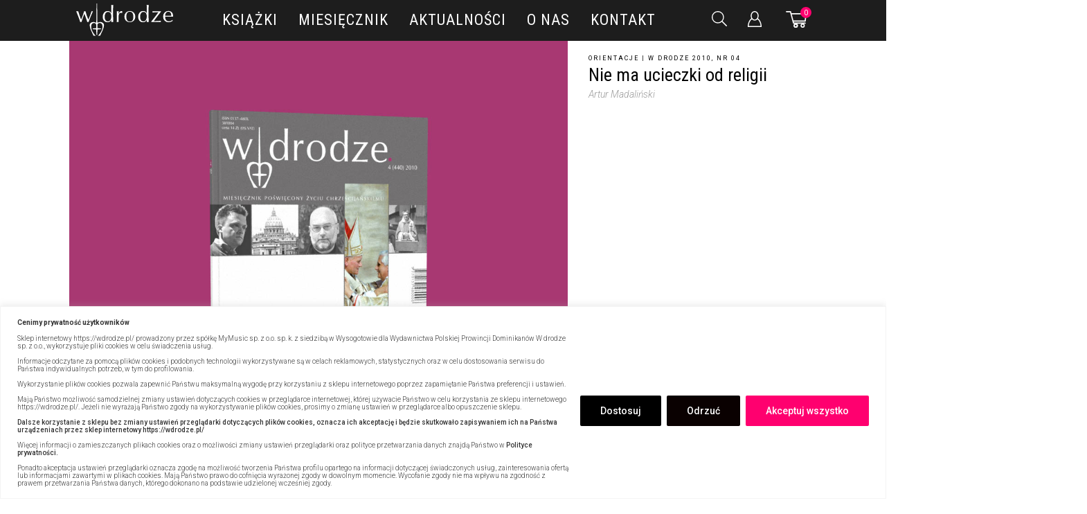

--- FILE ---
content_type: text/html; charset=UTF-8
request_url: https://wdrodze.pl/article/nie-ma-ucieczki-od-religii/
body_size: 73747
content:
<!DOCTYPE html>
<html lang="pl-PL">

<head>
    <meta charset="UTF-8">
    <meta name="viewport" content="width=device-width, initial-scale=1, maximum-scale=5">
    <meta name="google-site-verification" content="P6wnIf0N5mkJ68Lefbi5vcBsctoKbd02ODyFVuG65ac" />
    
    <!-- Google tag (gtag.js) -->
    <script async src="https://www.googletagmanager.com/gtag/js?id=G-VHBS9WZJJ4"></script>
    <script>
    window.dataLayer = window.dataLayer || [];
    function gtag(){dataLayer.push(arguments);}
    gtag('js', new Date());

    gtag('config', 'G-VHBS9WZJJ4');
    </script>

    
                            <meta property="article:published_time" content="2020-07-07 00:00:00" />
    <meta property="article:modified_time" content="2020-10-14 16:09:10" />
    <meta name="keywords" content="Kościół,Kościół katolicki,Wiara,Katolicyzm,Recenzja literacka,Sosnowski, Jerzy" />
    <meta property="article:tag" content="Kościół,Kościół katolicki,Wiara,Katolicyzm,Recenzja literacka,Sosnowski, Jerzy" />
    <meta property="article:publisher" content="https://wdrodze.pl/" />

            <meta property="og:image" content="" />
    <meta name="twitter:image" content="" />
        				<script>document.documentElement.className = document.documentElement.className + ' yes-js js_active js'</script>
				<meta name='robots' content='index, follow, max-image-preview:large, max-snippet:-1, max-video-preview:-1' />
	<style>img:is([sizes="auto" i], [sizes^="auto," i]) { contain-intrinsic-size: 3000px 1500px }</style>
	<!-- Znacznik Google (gtag.js) tryb zgody dataLayer dodany przez Site Kit -->
<script type="text/javascript" id="google_gtagjs-js-consent-mode-data-layer">
/* <![CDATA[ */
window.dataLayer = window.dataLayer || [];function gtag(){dataLayer.push(arguments);}
gtag('consent', 'default', {"ad_personalization":"denied","ad_storage":"denied","ad_user_data":"denied","analytics_storage":"denied","functionality_storage":"denied","security_storage":"denied","personalization_storage":"denied","region":["AT","BE","BG","CH","CY","CZ","DE","DK","EE","ES","FI","FR","GB","GR","HR","HU","IE","IS","IT","LI","LT","LU","LV","MT","NL","NO","PL","PT","RO","SE","SI","SK"],"wait_for_update":500});
window._googlesitekitConsentCategoryMap = {"statistics":["analytics_storage"],"marketing":["ad_storage","ad_user_data","ad_personalization"],"functional":["functionality_storage","security_storage"],"preferences":["personalization_storage"]};
window._googlesitekitConsents = {"ad_personalization":"denied","ad_storage":"denied","ad_user_data":"denied","analytics_storage":"denied","functionality_storage":"denied","security_storage":"denied","personalization_storage":"denied","region":["AT","BE","BG","CH","CY","CZ","DE","DK","EE","ES","FI","FR","GB","GR","HR","HU","IE","IS","IT","LI","LT","LU","LV","MT","NL","NO","PL","PT","RO","SE","SI","SK"],"wait_for_update":500};
/* ]]> */
</script>
<!-- DataLayer trybu zgody na koniec znacznika Google (gtag.js) dodany przez Site Kit -->

	<!-- This site is optimized with the Yoast SEO plugin v26.2 - https://yoast.com/wordpress/plugins/seo/ -->
	<title>Nie ma ucieczki od religii - Wydawnictwo W drodze</title>
	<meta name="description" content="Jerzy Sosnowski &quot;Instalacja Idziego&quot; Wydawnictwo Literackie, Kraków 2009 Najnowsza powieść Jerzego Sosnowskiego należy do gatunku tych..." />
	<link rel="canonical" href="https://wdrodze.pl/article/nie-ma-ucieczki-od-religii/" />
	<meta property="og:locale" content="pl_PL" />
	<meta property="og:type" content="article" />
	<meta property="og:title" content="Nie ma ucieczki od religii - Wydawnictwo W drodze" />
	<meta property="og:description" content="Jerzy Sosnowski &quot;Instalacja Idziego&quot; Wydawnictwo Literackie, Kraków 2009 Najnowsza powieść Jerzego Sosnowskiego należy do gatunku tych..." />
	<meta property="og:url" content="https://wdrodze.pl/article/nie-ma-ucieczki-od-religii/" />
	<meta property="og:site_name" content="Wydawnictwo W drodze" />
	<meta property="article:modified_time" content="2020-10-14T14:09:10+00:00" />
	<meta name="twitter:card" content="summary_large_image" />
	<meta name="twitter:label1" content="Szacowany czas czytania" />
	<meta name="twitter:data1" content="8 minut" />
	<script type="application/ld+json" class="yoast-schema-graph">{"@context":"https://schema.org","@graph":[{"@type":"Article","@id":"https://wdrodze.pl/article/nie-ma-ucieczki-od-religii/#article","isPartOf":{"@id":"https://wdrodze.pl/article/nie-ma-ucieczki-od-religii/"},"author":{"name":"W drodze","@id":"https://wdrodze.lukaszwronski.com/#/schema/person/5dd5fa0e59cde02bd09e59a26b24b04e"},"headline":"Nie ma ucieczki od religii","datePublished":"2020-07-07T00:00:00+00:00","dateModified":"2020-10-14T14:09:10+00:00","mainEntityOfPage":{"@id":"https://wdrodze.pl/article/nie-ma-ucieczki-od-religii/"},"wordCount":1555,"commentCount":0,"publisher":{"@id":"https://wdrodze.lukaszwronski.com/#organization"},"keywords":["Recenzja literacka","Sosnowski, Jerzy"],"articleSection":["Orientacje"],"inLanguage":"pl-PL","potentialAction":[{"@type":"CommentAction","name":"Comment","target":["https://wdrodze.pl/article/nie-ma-ucieczki-od-religii/#respond"]}]},{"@type":"WebPage","@id":"https://wdrodze.pl/article/nie-ma-ucieczki-od-religii/","url":"https://wdrodze.pl/article/nie-ma-ucieczki-od-religii/","name":"Nie ma ucieczki od religii - Wydawnictwo W drodze","isPartOf":{"@id":"https://wdrodze.lukaszwronski.com/#website"},"datePublished":"2020-07-07T00:00:00+00:00","dateModified":"2020-10-14T14:09:10+00:00","description":"Jerzy Sosnowski \"Instalacja Idziego\" Wydawnictwo Literackie, Kraków 2009 Najnowsza powieść Jerzego Sosnowskiego należy do gatunku tych...","breadcrumb":{"@id":"https://wdrodze.pl/article/nie-ma-ucieczki-od-religii/#breadcrumb"},"inLanguage":"pl-PL","potentialAction":[{"@type":"ReadAction","target":["https://wdrodze.pl/article/nie-ma-ucieczki-od-religii/"]}]},{"@type":"BreadcrumbList","@id":"https://wdrodze.pl/article/nie-ma-ucieczki-od-religii/#breadcrumb","itemListElement":[{"@type":"ListItem","position":1,"name":"Strona główna","item":"https://wdrodze.pl/"},{"@type":"ListItem","position":2,"name":"Artykuły","item":"https://wdrodze.pl/artykuly/"},{"@type":"ListItem","position":3,"name":"Miesięcznik","item":"https://wdrodze.pl/miesiecznik/"},{"@type":"ListItem","position":4,"name":"Orientacje","item":"https://wdrodze.pl/miesiecznik/orientacje/"},{"@type":"ListItem","position":5,"name":"Nie ma ucieczki od religii"}]},{"@type":"WebSite","@id":"https://wdrodze.lukaszwronski.com/#website","url":"https://wdrodze.lukaszwronski.com/","name":"Wydawnictwo W drodze","description":"Wydawnictwo Polskiej Prowincji Dominikanów. Wydawnictwo W drodze założyli dominikanie, których dewizą jest „głosić wszystkim, wszędzie i na wszelkie możliwe sposoby”.","publisher":{"@id":"https://wdrodze.lukaszwronski.com/#organization"},"potentialAction":[{"@type":"SearchAction","target":{"@type":"EntryPoint","urlTemplate":"https://wdrodze.lukaszwronski.com/?s={search_term_string}"},"query-input":{"@type":"PropertyValueSpecification","valueRequired":true,"valueName":"search_term_string"}}],"inLanguage":"pl-PL"},{"@type":"Organization","@id":"https://wdrodze.lukaszwronski.com/#organization","name":"Wydawnictwo W drodze","url":"https://wdrodze.lukaszwronski.com/","logo":{"@type":"ImageObject","inLanguage":"pl-PL","@id":"https://wdrodze.lukaszwronski.com/#/schema/logo/image/","url":"https://wdrodze.pl/wp-content/uploads/2020/07/logo.png","contentUrl":"https://wdrodze.pl/wp-content/uploads/2020/07/logo.png","width":249,"height":83,"caption":"Wydawnictwo W drodze"},"image":{"@id":"https://wdrodze.lukaszwronski.com/#/schema/logo/image/"}},{"@type":"Person","@id":"https://wdrodze.lukaszwronski.com/#/schema/person/5dd5fa0e59cde02bd09e59a26b24b04e","name":"W drodze","image":{"@type":"ImageObject","inLanguage":"pl-PL","@id":"https://wdrodze.lukaszwronski.com/#/schema/person/image/","url":"https://secure.gravatar.com/avatar/7020da06dbde6d011969ffdf0d1742ac1abcebe2c715c7ce7591beddc17d3680?s=96&d=mm&r=g","contentUrl":"https://secure.gravatar.com/avatar/7020da06dbde6d011969ffdf0d1742ac1abcebe2c715c7ce7591beddc17d3680?s=96&d=mm&r=g","caption":"W drodze"},"sameAs":["https://wdrodze.lukaszwronski.com"]}]}</script>
	<!-- / Yoast SEO plugin. -->


<link rel='dns-prefetch' href='//www.googletagmanager.com' />

<link rel='stylesheet' id='wc-blocks-integration-css' href='https://wdrodze.pl/wp-content/plugins/woocommerce-subscriptions/build/index.css?ver=8.3.0' type='text/css' media='all' />
<link rel='stylesheet' id='woo-conditional-shipping-blocks-style-css' href='https://wdrodze.pl/wp-content/plugins/conditional-shipping-for-woocommerce/frontend/css/woo-conditional-shipping.css?ver=3.6.0.free' type='text/css' media='all' />
<link rel='stylesheet' id='wp-components-css' href='https://wdrodze.pl/wp-includes/css/dist/components/style.min.css' type='text/css' media='all' />
<link rel='stylesheet' id='woocommerce-dpd-blocks-integration-frontend-css' href='https://wdrodze.pl/wp-content/plugins/woocommerce-dpd/build/point-selection-block-frontend.css?ver=1768228765' type='text/css' media='all' />
<link rel='stylesheet' id='woocommerce-dpd-blocks-integration-editor-css' href='https://wdrodze.pl/wp-content/plugins/woocommerce-dpd/build/point-selection-block.css?ver=1768228765' type='text/css' media='all' />
<link rel='stylesheet' id='woocommerce-enadawca-blocks-integration-frontend-css' href='https://wdrodze.pl/wp-content/plugins/woocommerce-enadawca/build/point-selection-block-frontend.css?ver=1768228777' type='text/css' media='all' />
<link rel='stylesheet' id='woocommerce-enadawca-blocks-integration-editor-css' href='https://wdrodze.pl/wp-content/plugins/woocommerce-enadawca/build/point-selection-block.css?ver=1768228777' type='text/css' media='all' />
<link rel='stylesheet' id='woocommerce-paczkomaty-inpost-blocks-integration-frontend-css' href='https://wdrodze.pl/wp-content/plugins/woocommerce-paczkomaty-inpost/build/style-point-selection-block.css?ver=1716930120' type='text/css' media='all' />
<link rel='stylesheet' id='woocommerce-paczkomaty-inpost-blocks-integration-editor-css' href='https://wdrodze.pl/wp-content/plugins/woocommerce-paczkomaty-inpost/build/style-point-selection-block.css?ver=1716930120' type='text/css' media='all' />
<style id='classic-theme-styles-inline-css' type='text/css'>
/*! This file is auto-generated */
.wp-block-button__link{color:#fff;background-color:#32373c;border-radius:9999px;box-shadow:none;text-decoration:none;padding:calc(.667em + 2px) calc(1.333em + 2px);font-size:1.125em}.wp-block-file__button{background:#32373c;color:#fff;text-decoration:none}
</style>
<link rel='stylesheet' id='gutenberg-pdfjs-css' href='https://wdrodze.pl/wp-content/plugins/pdfjs-viewer-shortcode/inc/../blocks/dist/style.css?ver=2.2.3' type='text/css' media='all' />
<link rel='stylesheet' id='jquery-selectBox-css' href='https://wdrodze.pl/wp-content/plugins/yith-woocommerce-wishlist-premium/assets/css/jquery.selectBox.css?ver=1.2.0' type='text/css' media='all' />
<link rel='stylesheet' id='yith-wcwl-font-awesome-css' href='https://wdrodze.pl/wp-content/plugins/yith-woocommerce-wishlist-premium/assets/css/font-awesome.css?ver=4.7.0' type='text/css' media='all' />
<link rel='stylesheet' id='woocommerce_prettyPhoto_css-css' href='//wdrodze.pl/wp-content/plugins/woocommerce/assets/css/prettyPhoto.css?ver=3.1.6' type='text/css' media='all' />
<link rel='stylesheet' id='yith-wcwl-main-css' href='https://wdrodze.pl/wp-content/plugins/yith-woocommerce-wishlist-premium/assets/css/style.css?ver=3.26.0' type='text/css' media='all' />
<style id='yith-wcwl-main-inline-css' type='text/css'>
.yith-wcwl-share li a{color: #FFFFFF;}.yith-wcwl-share li a:hover{color: #FFFFFF;}.yith-wcwl-share a.facebook{background: #39599E; background-color: #39599E;}.yith-wcwl-share a.facebook:hover{background: #595A5A; background-color: #595A5A;}.yith-wcwl-share a.twitter{background: #45AFE2; background-color: #45AFE2;}.yith-wcwl-share a.twitter:hover{background: #595A5A; background-color: #595A5A;}.yith-wcwl-share a.pinterest{background: #AB2E31; background-color: #AB2E31;}.yith-wcwl-share a.pinterest:hover{background: #595A5A; background-color: #595A5A;}.yith-wcwl-share a.email{background: #FBB102; background-color: #FBB102;}.yith-wcwl-share a.email:hover{background: #595A5A; background-color: #595A5A;}.yith-wcwl-share a.whatsapp{background: #00A901; background-color: #00A901;}.yith-wcwl-share a.whatsapp:hover{background: #595A5A; background-color: #595A5A;}
</style>
<style id='global-styles-inline-css' type='text/css'>
:root{--wp--preset--aspect-ratio--square: 1;--wp--preset--aspect-ratio--4-3: 4/3;--wp--preset--aspect-ratio--3-4: 3/4;--wp--preset--aspect-ratio--3-2: 3/2;--wp--preset--aspect-ratio--2-3: 2/3;--wp--preset--aspect-ratio--16-9: 16/9;--wp--preset--aspect-ratio--9-16: 9/16;--wp--preset--color--black: #000000;--wp--preset--color--cyan-bluish-gray: #abb8c3;--wp--preset--color--white: #ffffff;--wp--preset--color--pale-pink: #f78da7;--wp--preset--color--vivid-red: #cf2e2e;--wp--preset--color--luminous-vivid-orange: #ff6900;--wp--preset--color--luminous-vivid-amber: #fcb900;--wp--preset--color--light-green-cyan: #7bdcb5;--wp--preset--color--vivid-green-cyan: #00d084;--wp--preset--color--pale-cyan-blue: #8ed1fc;--wp--preset--color--vivid-cyan-blue: #0693e3;--wp--preset--color--vivid-purple: #9b51e0;--wp--preset--gradient--vivid-cyan-blue-to-vivid-purple: linear-gradient(135deg,rgba(6,147,227,1) 0%,rgb(155,81,224) 100%);--wp--preset--gradient--light-green-cyan-to-vivid-green-cyan: linear-gradient(135deg,rgb(122,220,180) 0%,rgb(0,208,130) 100%);--wp--preset--gradient--luminous-vivid-amber-to-luminous-vivid-orange: linear-gradient(135deg,rgba(252,185,0,1) 0%,rgba(255,105,0,1) 100%);--wp--preset--gradient--luminous-vivid-orange-to-vivid-red: linear-gradient(135deg,rgba(255,105,0,1) 0%,rgb(207,46,46) 100%);--wp--preset--gradient--very-light-gray-to-cyan-bluish-gray: linear-gradient(135deg,rgb(238,238,238) 0%,rgb(169,184,195) 100%);--wp--preset--gradient--cool-to-warm-spectrum: linear-gradient(135deg,rgb(74,234,220) 0%,rgb(151,120,209) 20%,rgb(207,42,186) 40%,rgb(238,44,130) 60%,rgb(251,105,98) 80%,rgb(254,248,76) 100%);--wp--preset--gradient--blush-light-purple: linear-gradient(135deg,rgb(255,206,236) 0%,rgb(152,150,240) 100%);--wp--preset--gradient--blush-bordeaux: linear-gradient(135deg,rgb(254,205,165) 0%,rgb(254,45,45) 50%,rgb(107,0,62) 100%);--wp--preset--gradient--luminous-dusk: linear-gradient(135deg,rgb(255,203,112) 0%,rgb(199,81,192) 50%,rgb(65,88,208) 100%);--wp--preset--gradient--pale-ocean: linear-gradient(135deg,rgb(255,245,203) 0%,rgb(182,227,212) 50%,rgb(51,167,181) 100%);--wp--preset--gradient--electric-grass: linear-gradient(135deg,rgb(202,248,128) 0%,rgb(113,206,126) 100%);--wp--preset--gradient--midnight: linear-gradient(135deg,rgb(2,3,129) 0%,rgb(40,116,252) 100%);--wp--preset--font-size--small: 13px;--wp--preset--font-size--medium: 20px;--wp--preset--font-size--large: 36px;--wp--preset--font-size--x-large: 42px;--wp--preset--spacing--20: 0.44rem;--wp--preset--spacing--30: 0.67rem;--wp--preset--spacing--40: 1rem;--wp--preset--spacing--50: 1.5rem;--wp--preset--spacing--60: 2.25rem;--wp--preset--spacing--70: 3.38rem;--wp--preset--spacing--80: 5.06rem;--wp--preset--shadow--natural: 6px 6px 9px rgba(0, 0, 0, 0.2);--wp--preset--shadow--deep: 12px 12px 50px rgba(0, 0, 0, 0.4);--wp--preset--shadow--sharp: 6px 6px 0px rgba(0, 0, 0, 0.2);--wp--preset--shadow--outlined: 6px 6px 0px -3px rgba(255, 255, 255, 1), 6px 6px rgba(0, 0, 0, 1);--wp--preset--shadow--crisp: 6px 6px 0px rgba(0, 0, 0, 1);}:where(.is-layout-flex){gap: 0.5em;}:where(.is-layout-grid){gap: 0.5em;}body .is-layout-flex{display: flex;}.is-layout-flex{flex-wrap: wrap;align-items: center;}.is-layout-flex > :is(*, div){margin: 0;}body .is-layout-grid{display: grid;}.is-layout-grid > :is(*, div){margin: 0;}:where(.wp-block-columns.is-layout-flex){gap: 2em;}:where(.wp-block-columns.is-layout-grid){gap: 2em;}:where(.wp-block-post-template.is-layout-flex){gap: 1.25em;}:where(.wp-block-post-template.is-layout-grid){gap: 1.25em;}.has-black-color{color: var(--wp--preset--color--black) !important;}.has-cyan-bluish-gray-color{color: var(--wp--preset--color--cyan-bluish-gray) !important;}.has-white-color{color: var(--wp--preset--color--white) !important;}.has-pale-pink-color{color: var(--wp--preset--color--pale-pink) !important;}.has-vivid-red-color{color: var(--wp--preset--color--vivid-red) !important;}.has-luminous-vivid-orange-color{color: var(--wp--preset--color--luminous-vivid-orange) !important;}.has-luminous-vivid-amber-color{color: var(--wp--preset--color--luminous-vivid-amber) !important;}.has-light-green-cyan-color{color: var(--wp--preset--color--light-green-cyan) !important;}.has-vivid-green-cyan-color{color: var(--wp--preset--color--vivid-green-cyan) !important;}.has-pale-cyan-blue-color{color: var(--wp--preset--color--pale-cyan-blue) !important;}.has-vivid-cyan-blue-color{color: var(--wp--preset--color--vivid-cyan-blue) !important;}.has-vivid-purple-color{color: var(--wp--preset--color--vivid-purple) !important;}.has-black-background-color{background-color: var(--wp--preset--color--black) !important;}.has-cyan-bluish-gray-background-color{background-color: var(--wp--preset--color--cyan-bluish-gray) !important;}.has-white-background-color{background-color: var(--wp--preset--color--white) !important;}.has-pale-pink-background-color{background-color: var(--wp--preset--color--pale-pink) !important;}.has-vivid-red-background-color{background-color: var(--wp--preset--color--vivid-red) !important;}.has-luminous-vivid-orange-background-color{background-color: var(--wp--preset--color--luminous-vivid-orange) !important;}.has-luminous-vivid-amber-background-color{background-color: var(--wp--preset--color--luminous-vivid-amber) !important;}.has-light-green-cyan-background-color{background-color: var(--wp--preset--color--light-green-cyan) !important;}.has-vivid-green-cyan-background-color{background-color: var(--wp--preset--color--vivid-green-cyan) !important;}.has-pale-cyan-blue-background-color{background-color: var(--wp--preset--color--pale-cyan-blue) !important;}.has-vivid-cyan-blue-background-color{background-color: var(--wp--preset--color--vivid-cyan-blue) !important;}.has-vivid-purple-background-color{background-color: var(--wp--preset--color--vivid-purple) !important;}.has-black-border-color{border-color: var(--wp--preset--color--black) !important;}.has-cyan-bluish-gray-border-color{border-color: var(--wp--preset--color--cyan-bluish-gray) !important;}.has-white-border-color{border-color: var(--wp--preset--color--white) !important;}.has-pale-pink-border-color{border-color: var(--wp--preset--color--pale-pink) !important;}.has-vivid-red-border-color{border-color: var(--wp--preset--color--vivid-red) !important;}.has-luminous-vivid-orange-border-color{border-color: var(--wp--preset--color--luminous-vivid-orange) !important;}.has-luminous-vivid-amber-border-color{border-color: var(--wp--preset--color--luminous-vivid-amber) !important;}.has-light-green-cyan-border-color{border-color: var(--wp--preset--color--light-green-cyan) !important;}.has-vivid-green-cyan-border-color{border-color: var(--wp--preset--color--vivid-green-cyan) !important;}.has-pale-cyan-blue-border-color{border-color: var(--wp--preset--color--pale-cyan-blue) !important;}.has-vivid-cyan-blue-border-color{border-color: var(--wp--preset--color--vivid-cyan-blue) !important;}.has-vivid-purple-border-color{border-color: var(--wp--preset--color--vivid-purple) !important;}.has-vivid-cyan-blue-to-vivid-purple-gradient-background{background: var(--wp--preset--gradient--vivid-cyan-blue-to-vivid-purple) !important;}.has-light-green-cyan-to-vivid-green-cyan-gradient-background{background: var(--wp--preset--gradient--light-green-cyan-to-vivid-green-cyan) !important;}.has-luminous-vivid-amber-to-luminous-vivid-orange-gradient-background{background: var(--wp--preset--gradient--luminous-vivid-amber-to-luminous-vivid-orange) !important;}.has-luminous-vivid-orange-to-vivid-red-gradient-background{background: var(--wp--preset--gradient--luminous-vivid-orange-to-vivid-red) !important;}.has-very-light-gray-to-cyan-bluish-gray-gradient-background{background: var(--wp--preset--gradient--very-light-gray-to-cyan-bluish-gray) !important;}.has-cool-to-warm-spectrum-gradient-background{background: var(--wp--preset--gradient--cool-to-warm-spectrum) !important;}.has-blush-light-purple-gradient-background{background: var(--wp--preset--gradient--blush-light-purple) !important;}.has-blush-bordeaux-gradient-background{background: var(--wp--preset--gradient--blush-bordeaux) !important;}.has-luminous-dusk-gradient-background{background: var(--wp--preset--gradient--luminous-dusk) !important;}.has-pale-ocean-gradient-background{background: var(--wp--preset--gradient--pale-ocean) !important;}.has-electric-grass-gradient-background{background: var(--wp--preset--gradient--electric-grass) !important;}.has-midnight-gradient-background{background: var(--wp--preset--gradient--midnight) !important;}.has-small-font-size{font-size: var(--wp--preset--font-size--small) !important;}.has-medium-font-size{font-size: var(--wp--preset--font-size--medium) !important;}.has-large-font-size{font-size: var(--wp--preset--font-size--large) !important;}.has-x-large-font-size{font-size: var(--wp--preset--font-size--x-large) !important;}
:where(.wp-block-post-template.is-layout-flex){gap: 1.25em;}:where(.wp-block-post-template.is-layout-grid){gap: 1.25em;}
:where(.wp-block-columns.is-layout-flex){gap: 2em;}:where(.wp-block-columns.is-layout-grid){gap: 2em;}
:root :where(.wp-block-pullquote){font-size: 1.5em;line-height: 1.6;}
</style>
<link rel='stylesheet' id='mailerlite_forms.css-css' href='https://wdrodze.pl/wp-content/plugins/official-mailerlite-sign-up-forms/assets/css/mailerlite_forms.css?ver=1.7.18' type='text/css' media='all' />
<link rel='stylesheet' id='rs-plugin-settings-css' href='https://wdrodze.pl/wp-content/plugins/revslider/public/assets/css/rs6.css?ver=6.4.6' type='text/css' media='all' />
<style id='rs-plugin-settings-inline-css' type='text/css'>
#rs-demo-id {}
</style>
<link rel='stylesheet' id='xoo-cp-style-css' href='https://wdrodze.pl/wp-content/plugins/added-to-cart-popup-woocommerce/assets/css/xoo-cp-style.css?ver=1.7' type='text/css' media='all' />
<style id='xoo-cp-style-inline-css' type='text/css'>
td.xoo-cp-pqty{
			    min-width: 120px;
			}
			.xoo-cp-container{
				max-width: 650px;
			}
			.xcp-btn{
				background-color: #777777;
				color: #ffffff;
				font-size: 14px;
				border-radius: 5px;
				border: 1px solid #777777;
			}
			.xcp-btn:hover{
				color: #ffffff;
			}
			td.xoo-cp-pimg{
				width: 20%;
			}
			table.xoo-cp-pdetails , table.xoo-cp-pdetails tr{
				border: 0!important;
			}
			table.xoo-cp-pdetails td{
				border-style: solid;
				border-width: 0px;
				border-color: #ebe9eb;
			}
</style>
<link rel='stylesheet' id='woo_conditional_shipping_css-css' href='https://wdrodze.pl/wp-content/plugins/conditional-shipping-for-woocommerce/includes/frontend/../../frontend/css/woo-conditional-shipping.css?ver=3.6.0.free' type='text/css' media='all' />
<link rel='stylesheet' id='brands-styles-css' href='https://wdrodze.pl/wp-content/plugins/woocommerce/assets/css/brands.css?ver=10.2.2' type='text/css' media='all' />
<link rel='stylesheet' id='dgwt-wcas-style-css' href='https://wdrodze.pl/wp-content/plugins/ajax-search-for-woocommerce-premium/assets/css/style.min.css?ver=1.28.1' type='text/css' media='all' />
<link rel='stylesheet' id='wc-memberships-frontend-css' href='https://wdrodze.pl/wp-content/plugins/woocommerce-memberships/assets/css/frontend/wc-memberships-frontend.min.css?ver=1.22.4' type='text/css' media='all' />
<link rel='stylesheet' id='wdrodze-styles-main-css' href='https://wdrodze.pl/wp-content/themes/wdrodze/assets/styles/main.css?v=20211s872dwef4g1102' type='text/css' media='all' />
<link rel='stylesheet' id='wdrodze-styles-rest-css' href='https://wdrodze.pl/wp-content/themes/wdrodze/assets/styles/rest.css?v=20211s478wef2dg1102' type='text/css' media='all' />
<link rel='stylesheet' id='p24-blik-field-styles-css' href='https://wdrodze.pl/wp-content/plugins/woocommerce-gateway-przelewy24/assets/css/blik_field.css?ver=4.1.10.5' type='text/css' media='all' />
<link rel='stylesheet' id='wc-pb-checkout-blocks-css' href='https://wdrodze.pl/wp-content/plugins/woocommerce-product-bundles/assets/css/frontend/checkout-blocks.css?ver=7.1.2' type='text/css' media='all' />
<link rel='stylesheet' id='wc-bundle-style-css' href='https://wdrodze.pl/wp-content/plugins/woocommerce-product-bundles/assets/css/frontend/woocommerce.css?ver=7.1.2' type='text/css' media='all' />
<script type="text/javascript" id="cookie-law-info-js-extra">
/* <![CDATA[ */
var _ckyConfig = {"_ipData":[],"_assetsURL":"https:\/\/wdrodze.pl\/wp-content\/plugins\/cookie-law-info\/lite\/frontend\/images\/","_publicURL":"https:\/\/wdrodze.pl","_expiry":"365","_categories":[{"name":"niezb\u0119dny","slug":"necessary","isNecessary":true,"ccpaDoNotSell":true,"cookies":[{"cookieID":"cookieyes-consent","domain":"wdrodze.pl","provider":""},{"cookieID":"yt-remote-device-id","domain":"youtube.com","provider":"youtube.com"},{"cookieID":"yt-player-headers-readable","domain":"youtube.com","provider":"youtube.com"},{"cookieID":"ytidb::LAST_RESULT_ENTRY_KEY","domain":"youtube.com","provider":"youtube.com"},{"cookieID":"yt-remote-connected-devices","domain":"youtube.com","provider":"youtube.com"},{"cookieID":"yt-remote-cast-installed","domain":"youtube.com","provider":"youtube.com"},{"cookieID":"yt-remote-session-app","domain":"youtube.com","provider":"youtube.com"},{"cookieID":"yt-remote-session-name","domain":"youtube.com","provider":"youtube.com"},{"cookieID":"yt-remote-cast-available","domain":"youtube.com","provider":"youtube.com"},{"cookieID":"yt-remote-fast-check-period","domain":"youtube.com","provider":"youtube.com"},{"cookieID":"yt.innertube::requests","domain":"youtube.com","provider":"youtube.com"},{"cookieID":"yt.innertube::nextId","domain":"youtube.com","provider":"youtube.com"}],"active":true,"defaultConsent":{"gdpr":true,"ccpa":true}},{"name":"Funkcjonalny","slug":"functional","isNecessary":false,"ccpaDoNotSell":true,"cookies":[{"cookieID":"YSC","domain":".youtube.com","provider":"youtube.com"},{"cookieID":"VISITOR_INFO1_LIVE","domain":".youtube.com","provider":"youtube.com"},{"cookieID":"VISITOR_PRIVACY_METADATA","domain":".youtube.com","provider":"youtube.com"},{"cookieID":"PREF","domain":".youtube.com","provider":"youtube.com"}],"active":true,"defaultConsent":{"gdpr":false,"ccpa":false}},{"name":"Analityka","slug":"analytics","isNecessary":false,"ccpaDoNotSell":true,"cookies":[{"cookieID":"_fbp","domain":".wdrodze.pl","provider":"facebook.net"},{"cookieID":"_ga","domain":".wdrodze.pl","provider":"google-analytics.com|googletagmanager.com\/gtag\/js"},{"cookieID":"_gid","domain":".wdrodze.pl","provider":"google-analytics.com|googletagmanager.com\/gtag\/js"},{"cookieID":"_gat_gtag_UA_*","domain":".wdrodze.pl","provider":"google-analytics.com|googletagmanager.com\/gtag\/js"},{"cookieID":"_gcl_au","domain":".wdrodze.pl","provider":"googletagmanager.com"},{"cookieID":"_ga_*","domain":".wdrodze.pl","provider":"google-analytics.com|googletagmanager.com\/gtag\/js"}],"active":true,"defaultConsent":{"gdpr":false,"ccpa":false}},{"name":"Wyst\u0119p","slug":"performance","isNecessary":false,"ccpaDoNotSell":true,"cookies":[],"active":true,"defaultConsent":{"gdpr":false,"ccpa":false}},{"name":"Reklama","slug":"advertisement","isNecessary":false,"ccpaDoNotSell":true,"cookies":[{"cookieID":"IDE","domain":".doubleclick.net","provider":"doubleclick.net"},{"cookieID":"test_cookie","domain":".doubleclick.net","provider":"doubleclick.net"}],"active":true,"defaultConsent":{"gdpr":false,"ccpa":false}}],"_activeLaw":"gdpr","_rootDomain":"","_block":"1","_showBanner":"1","_bannerConfig":{"settings":{"type":"banner","preferenceCenterType":"popup","position":"bottom","applicableLaw":"gdpr"},"behaviours":{"reloadBannerOnAccept":false,"loadAnalyticsByDefault":false,"animations":{"onLoad":"animate","onHide":"sticky"}},"config":{"revisitConsent":{"status":true,"tag":"revisit-consent","position":"bottom-right","meta":{"url":"#"},"styles":{"background-color":"#0056A7"},"elements":{"title":{"type":"text","tag":"revisit-consent-title","status":true,"styles":{"color":"#0056a7"}}}},"preferenceCenter":{"toggle":{"status":true,"tag":"detail-category-toggle","type":"toggle","states":{"active":{"styles":{"background-color":"#1863DC"}},"inactive":{"styles":{"background-color":"#D0D5D2"}}}}},"categoryPreview":{"status":false,"toggle":{"status":true,"tag":"detail-category-preview-toggle","type":"toggle","states":{"active":{"styles":{"background-color":"#1863DC"}},"inactive":{"styles":{"background-color":"#D0D5D2"}}}}},"videoPlaceholder":{"status":true,"styles":{"background-color":"#000000","border-color":"#000000","color":"#ffffff"}},"readMore":{"status":false,"tag":"readmore-button","type":"link","meta":{"noFollow":true,"newTab":true},"styles":{"color":"#ffffff","background-color":"transparent","border-color":"transparent"}},"auditTable":{"status":true},"optOption":{"status":true,"toggle":{"status":true,"tag":"optout-option-toggle","type":"toggle","states":{"active":{"styles":{"background-color":"#1863dc"}},"inactive":{"styles":{"background-color":"#FFFFFF"}}}}}}},"_version":"3.3.5","_logConsent":"1","_tags":[{"tag":"accept-button","styles":{"color":"#fff","background-color":"#ff006f","border-color":"#ff006f"}},{"tag":"reject-button","styles":{"color":"#fff","background-color":"#0a0101","border-color":"#0a0101"}},{"tag":"settings-button","styles":{"color":"#ffffff","background-color":"#000","border-color":"#000"}},{"tag":"readmore-button","styles":{"color":"#ffffff","background-color":"transparent","border-color":"transparent"}},{"tag":"donotsell-button","styles":{"color":"#333333","background-color":"","border-color":""}},{"tag":"accept-button","styles":{"color":"#fff","background-color":"#ff006f","border-color":"#ff006f"}},{"tag":"revisit-consent","styles":{"background-color":"#0056A7"}}],"_shortCodes":[{"key":"cky_readmore","content":"<a href=\"#\" class=\"cky-policy\" aria-label=\"Polityka Cookie\" target=\"_blank\" rel=\"noopener\" data-cky-tag=\"readmore-button\">Polityka Cookie<\/a>","tag":"readmore-button","status":false,"attributes":{"rel":"nofollow","target":"_blank"}},{"key":"cky_show_desc","content":"<button class=\"cky-show-desc-btn\" data-cky-tag=\"show-desc-button\" aria-label=\"Poka\u017c wi\u0119cej\">Poka\u017c wi\u0119cej<\/button>","tag":"show-desc-button","status":true,"attributes":[]},{"key":"cky_hide_desc","content":"<button class=\"cky-show-desc-btn\" data-cky-tag=\"hide-desc-button\" aria-label=\"Poka\u017c mniej\">Poka\u017c mniej<\/button>","tag":"hide-desc-button","status":true,"attributes":[]},{"key":"cky_category_toggle_label","content":"[cky_{{status}}_category_label] [cky_preference_{{category_slug}}_title]","tag":"","status":true,"attributes":[]},{"key":"cky_enable_category_label","content":"W\u0142\u0105czy\u0107","tag":"","status":true,"attributes":[]},{"key":"cky_disable_category_label","content":"Wy\u0142\u0105czy\u0107","tag":"","status":true,"attributes":[]},{"key":"cky_video_placeholder","content":"<div class=\"video-placeholder-normal\" data-cky-tag=\"video-placeholder\" id=\"[UNIQUEID]\"><p class=\"video-placeholder-text-normal\" data-cky-tag=\"placeholder-title\">Prosimy o zaakceptowanie zgody na pliki cookie<\/p><\/div>","tag":"","status":true,"attributes":[]},{"key":"cky_enable_optout_label","content":"W\u0142\u0105czy\u0107","tag":"","status":true,"attributes":[]},{"key":"cky_disable_optout_label","content":"Wy\u0142\u0105czy\u0107","tag":"","status":true,"attributes":[]},{"key":"cky_optout_toggle_label","content":"[cky_{{status}}_optout_label] [cky_optout_option_title]","tag":"","status":true,"attributes":[]},{"key":"cky_optout_option_title","content":"Nie sprzedawaj i nie udost\u0119pniaj moich danych osobowych","tag":"","status":true,"attributes":[]},{"key":"cky_optout_close_label","content":"Blisko","tag":"","status":true,"attributes":[]},{"key":"cky_preference_close_label","content":"Blisko","tag":"","status":true,"attributes":[]}],"_rtl":"","_language":"pl","_providersToBlock":[{"re":"youtube.com","categories":["functional"]},{"re":"facebook.net","categories":["analytics"]},{"re":"google-analytics.com|googletagmanager.com\/gtag\/js","categories":["analytics"]},{"re":"googletagmanager.com","categories":["analytics"]},{"re":"doubleclick.net","categories":["advertisement"]}]};
var _ckyStyles = {"css":".cky-overlay{background: #000000; opacity: 0.4; position: fixed; top: 0; left: 0; width: 100%; height: 100%; z-index: 99999999;}.cky-hide{display: none;}.cky-btn-revisit-wrapper{display: flex; align-items: center; justify-content: center; background: #0056a7; width: 45px; height: 45px; border-radius: 50%; position: fixed; z-index: 999999; cursor: pointer;}.cky-revisit-bottom-left{bottom: 15px; left: 15px;}.cky-revisit-bottom-right{bottom: 15px; right: 15px;}.cky-btn-revisit-wrapper .cky-btn-revisit{display: flex; align-items: center; justify-content: center; background: none; border: none; cursor: pointer; position: relative; margin: 0; padding: 0;}.cky-btn-revisit-wrapper .cky-btn-revisit img{max-width: fit-content; margin: 0; height: 30px; width: 30px;}.cky-revisit-bottom-left:hover::before{content: attr(data-tooltip); position: absolute; background: #4e4b66; color: #ffffff; left: calc(100% + 7px); font-size: 12px; line-height: 16px; width: max-content; padding: 4px 8px; border-radius: 4px;}.cky-revisit-bottom-left:hover::after{position: absolute; content: \"\"; border: 5px solid transparent; left: calc(100% + 2px); border-left-width: 0; border-right-color: #4e4b66;}.cky-revisit-bottom-right:hover::before{content: attr(data-tooltip); position: absolute; background: #4e4b66; color: #ffffff; right: calc(100% + 7px); font-size: 12px; line-height: 16px; width: max-content; padding: 4px 8px; border-radius: 4px;}.cky-revisit-bottom-right:hover::after{position: absolute; content: \"\"; border: 5px solid transparent; right: calc(100% + 2px); border-right-width: 0; border-left-color: #4e4b66;}.cky-revisit-hide{display: none;}.cky-consent-container{position: fixed; width: 100%; box-sizing: border-box; z-index: 9999999;}.cky-consent-container .cky-consent-bar{background: #ffffff; border: 1px solid; padding: 16.5px 24px; box-shadow: 0 -1px 10px 0 #acabab4d;}.cky-banner-bottom{bottom: 0; left: 0;}.cky-banner-top{top: 0; left: 0;}.cky-custom-brand-logo-wrapper .cky-custom-brand-logo{width: 100px; height: auto; margin: 0 0 12px 0;}.cky-notice .cky-title{color: #212121; font-weight: 700; font-size: 18px; line-height: 24px; margin: 0 0 12px 0;}.cky-notice-group{display: flex; justify-content: space-between; align-items: center; font-size: 14px; line-height: 24px; font-weight: 400;}.cky-notice-des *,.cky-preference-content-wrapper *,.cky-accordion-header-des *,.cky-gpc-wrapper .cky-gpc-desc *{font-size: 14px;}.cky-notice-des{color: #212121; font-size: 14px; line-height: 24px; font-weight: 400;}.cky-notice-des img{height: 25px; width: 25px;}.cky-consent-bar .cky-notice-des p,.cky-gpc-wrapper .cky-gpc-desc p,.cky-preference-body-wrapper .cky-preference-content-wrapper p,.cky-accordion-header-wrapper .cky-accordion-header-des p,.cky-cookie-des-table li div:last-child p{color: inherit; margin-top: 0; overflow-wrap: break-word;}.cky-notice-des P:last-child,.cky-preference-content-wrapper p:last-child,.cky-cookie-des-table li div:last-child p:last-child,.cky-gpc-wrapper .cky-gpc-desc p:last-child{margin-bottom: 0;}.cky-notice-des a.cky-policy,.cky-notice-des button.cky-policy{font-size: 14px; color: #1863dc; white-space: nowrap; cursor: pointer; background: transparent; border: 1px solid; text-decoration: underline;}.cky-notice-des button.cky-policy{padding: 0;}.cky-notice-des a.cky-policy:focus-visible,.cky-notice-des button.cky-policy:focus-visible,.cky-preference-content-wrapper .cky-show-desc-btn:focus-visible,.cky-accordion-header .cky-accordion-btn:focus-visible,.cky-preference-header .cky-btn-close:focus-visible,.cky-switch input[type=\"checkbox\"]:focus-visible,.cky-footer-wrapper a:focus-visible,.cky-btn:focus-visible{outline: 2px solid #1863dc; outline-offset: 2px;}.cky-btn:focus:not(:focus-visible),.cky-accordion-header .cky-accordion-btn:focus:not(:focus-visible),.cky-preference-content-wrapper .cky-show-desc-btn:focus:not(:focus-visible),.cky-btn-revisit-wrapper .cky-btn-revisit:focus:not(:focus-visible),.cky-preference-header .cky-btn-close:focus:not(:focus-visible),.cky-consent-bar .cky-banner-btn-close:focus:not(:focus-visible){outline: 0;}button.cky-show-desc-btn:not(:hover):not(:active){color: #1863dc; background: transparent;}button.cky-accordion-btn:not(:hover):not(:active),button.cky-banner-btn-close:not(:hover):not(:active),button.cky-btn-close:not(:hover):not(:active),button.cky-btn-revisit:not(:hover):not(:active){background: transparent;}.cky-consent-bar button:hover,.cky-modal.cky-modal-open button:hover,.cky-consent-bar button:focus,.cky-modal.cky-modal-open button:focus{text-decoration: none;}.cky-notice-btn-wrapper{display: flex; justify-content: center; align-items: center; margin-left: 15px;}.cky-notice-btn-wrapper .cky-btn{text-shadow: none; box-shadow: none;}.cky-btn{font-size: 14px; font-family: inherit; line-height: 24px; padding: 8px 27px; font-weight: 500; margin: 0 8px 0 0; border-radius: 2px; white-space: nowrap; cursor: pointer; text-align: center; text-transform: none; min-height: 0;}.cky-btn:hover{opacity: 0.8;}.cky-btn-customize{color: #1863dc; background: transparent; border: 2px solid #1863dc;}.cky-btn-reject{color: #1863dc; background: transparent; border: 2px solid #1863dc;}.cky-btn-accept{background: #1863dc; color: #ffffff; border: 2px solid #1863dc;}.cky-btn:last-child{margin-right: 0;}@media (max-width: 768px){.cky-notice-group{display: block;}.cky-notice-btn-wrapper{margin-left: 0;}.cky-notice-btn-wrapper .cky-btn{flex: auto; max-width: 100%; margin-top: 10px; white-space: unset;}}@media (max-width: 576px){.cky-notice-btn-wrapper{flex-direction: column;}.cky-custom-brand-logo-wrapper, .cky-notice .cky-title, .cky-notice-des, .cky-notice-btn-wrapper{padding: 0 28px;}.cky-consent-container .cky-consent-bar{padding: 16.5px 0;}.cky-notice-des{max-height: 40vh; overflow-y: scroll;}.cky-notice-btn-wrapper .cky-btn{width: 100%; padding: 8px; margin-right: 0;}.cky-notice-btn-wrapper .cky-btn-accept{order: 1;}.cky-notice-btn-wrapper .cky-btn-reject{order: 3;}.cky-notice-btn-wrapper .cky-btn-customize{order: 2;}}@media (max-width: 425px){.cky-custom-brand-logo-wrapper, .cky-notice .cky-title, .cky-notice-des, .cky-notice-btn-wrapper{padding: 0 24px;}.cky-notice-btn-wrapper{flex-direction: column;}.cky-btn{width: 100%; margin: 10px 0 0 0;}.cky-notice-btn-wrapper .cky-btn-customize{order: 2;}.cky-notice-btn-wrapper .cky-btn-reject{order: 3;}.cky-notice-btn-wrapper .cky-btn-accept{order: 1; margin-top: 16px;}}@media (max-width: 352px){.cky-notice .cky-title{font-size: 16px;}.cky-notice-des *{font-size: 12px;}.cky-notice-des, .cky-btn{font-size: 12px;}}.cky-modal.cky-modal-open{display: flex; visibility: visible; -webkit-transform: translate(-50%, -50%); -moz-transform: translate(-50%, -50%); -ms-transform: translate(-50%, -50%); -o-transform: translate(-50%, -50%); transform: translate(-50%, -50%); top: 50%; left: 50%; transition: all 1s ease;}.cky-modal{box-shadow: 0 32px 68px rgba(0, 0, 0, 0.3); margin: 0 auto; position: fixed; max-width: 100%; background: #ffffff; top: 50%; box-sizing: border-box; border-radius: 6px; z-index: 999999999; color: #212121; -webkit-transform: translate(-50%, 100%); -moz-transform: translate(-50%, 100%); -ms-transform: translate(-50%, 100%); -o-transform: translate(-50%, 100%); transform: translate(-50%, 100%); visibility: hidden; transition: all 0s ease;}.cky-preference-center{max-height: 79vh; overflow: hidden; width: 845px; overflow: hidden; flex: 1 1 0; display: flex; flex-direction: column; border-radius: 6px;}.cky-preference-header{display: flex; align-items: center; justify-content: space-between; padding: 22px 24px; border-bottom: 1px solid;}.cky-preference-header .cky-preference-title{font-size: 18px; font-weight: 700; line-height: 24px;}.cky-preference-header .cky-btn-close{margin: 0; cursor: pointer; vertical-align: middle; padding: 0; background: none; border: none; width: auto; height: auto; min-height: 0; line-height: 0; text-shadow: none; box-shadow: none;}.cky-preference-header .cky-btn-close img{margin: 0; height: 10px; width: 10px;}.cky-preference-body-wrapper{padding: 0 24px; flex: 1; overflow: auto; box-sizing: border-box;}.cky-preference-content-wrapper,.cky-gpc-wrapper .cky-gpc-desc{font-size: 14px; line-height: 24px; font-weight: 400; padding: 12px 0;}.cky-preference-content-wrapper{border-bottom: 1px solid;}.cky-preference-content-wrapper img{height: 25px; width: 25px;}.cky-preference-content-wrapper .cky-show-desc-btn{font-size: 14px; font-family: inherit; color: #1863dc; text-decoration: none; line-height: 24px; padding: 0; margin: 0; white-space: nowrap; cursor: pointer; background: transparent; border-color: transparent; text-transform: none; min-height: 0; text-shadow: none; box-shadow: none;}.cky-accordion-wrapper{margin-bottom: 10px;}.cky-accordion{border-bottom: 1px solid;}.cky-accordion:last-child{border-bottom: none;}.cky-accordion .cky-accordion-item{display: flex; margin-top: 10px;}.cky-accordion .cky-accordion-body{display: none;}.cky-accordion.cky-accordion-active .cky-accordion-body{display: block; padding: 0 22px; margin-bottom: 16px;}.cky-accordion-header-wrapper{cursor: pointer; width: 100%;}.cky-accordion-item .cky-accordion-header{display: flex; justify-content: space-between; align-items: center;}.cky-accordion-header .cky-accordion-btn{font-size: 16px; font-family: inherit; color: #212121; line-height: 24px; background: none; border: none; font-weight: 700; padding: 0; margin: 0; cursor: pointer; text-transform: none; min-height: 0; text-shadow: none; box-shadow: none;}.cky-accordion-header .cky-always-active{color: #008000; font-weight: 600; line-height: 24px; font-size: 14px;}.cky-accordion-header-des{font-size: 14px; line-height: 24px; margin: 10px 0 16px 0;}.cky-accordion-chevron{margin-right: 22px; position: relative; cursor: pointer;}.cky-accordion-chevron-hide{display: none;}.cky-accordion .cky-accordion-chevron i::before{content: \"\"; position: absolute; border-right: 1.4px solid; border-bottom: 1.4px solid; border-color: inherit; height: 6px; width: 6px; -webkit-transform: rotate(-45deg); -moz-transform: rotate(-45deg); -ms-transform: rotate(-45deg); -o-transform: rotate(-45deg); transform: rotate(-45deg); transition: all 0.2s ease-in-out; top: 8px;}.cky-accordion.cky-accordion-active .cky-accordion-chevron i::before{-webkit-transform: rotate(45deg); -moz-transform: rotate(45deg); -ms-transform: rotate(45deg); -o-transform: rotate(45deg); transform: rotate(45deg);}.cky-audit-table{background: #f4f4f4; border-radius: 6px;}.cky-audit-table .cky-empty-cookies-text{color: inherit; font-size: 12px; line-height: 24px; margin: 0; padding: 10px;}.cky-audit-table .cky-cookie-des-table{font-size: 12px; line-height: 24px; font-weight: normal; padding: 15px 10px; border-bottom: 1px solid; border-bottom-color: inherit; margin: 0;}.cky-audit-table .cky-cookie-des-table:last-child{border-bottom: none;}.cky-audit-table .cky-cookie-des-table li{list-style-type: none; display: flex; padding: 3px 0;}.cky-audit-table .cky-cookie-des-table li:first-child{padding-top: 0;}.cky-cookie-des-table li div:first-child{width: 100px; font-weight: 600; word-break: break-word; word-wrap: break-word;}.cky-cookie-des-table li div:last-child{flex: 1; word-break: break-word; word-wrap: break-word; margin-left: 8px;}.cky-footer-shadow{display: block; width: 100%; height: 40px; background: linear-gradient(180deg, rgba(255, 255, 255, 0) 0%, #ffffff 100%); position: absolute; bottom: calc(100% - 1px);}.cky-footer-wrapper{position: relative;}.cky-prefrence-btn-wrapper{display: flex; flex-wrap: wrap; align-items: center; justify-content: center; padding: 22px 24px; border-top: 1px solid;}.cky-prefrence-btn-wrapper .cky-btn{flex: auto; max-width: 100%; text-shadow: none; box-shadow: none;}.cky-btn-preferences{color: #1863dc; background: transparent; border: 2px solid #1863dc;}.cky-preference-header,.cky-preference-body-wrapper,.cky-preference-content-wrapper,.cky-accordion-wrapper,.cky-accordion,.cky-accordion-wrapper,.cky-footer-wrapper,.cky-prefrence-btn-wrapper{border-color: inherit;}@media (max-width: 845px){.cky-modal{max-width: calc(100% - 16px);}}@media (max-width: 576px){.cky-modal{max-width: 100%;}.cky-preference-center{max-height: 100vh;}.cky-prefrence-btn-wrapper{flex-direction: column;}.cky-accordion.cky-accordion-active .cky-accordion-body{padding-right: 0;}.cky-prefrence-btn-wrapper .cky-btn{width: 100%; margin: 10px 0 0 0;}.cky-prefrence-btn-wrapper .cky-btn-reject{order: 3;}.cky-prefrence-btn-wrapper .cky-btn-accept{order: 1; margin-top: 0;}.cky-prefrence-btn-wrapper .cky-btn-preferences{order: 2;}}@media (max-width: 425px){.cky-accordion-chevron{margin-right: 15px;}.cky-notice-btn-wrapper{margin-top: 0;}.cky-accordion.cky-accordion-active .cky-accordion-body{padding: 0 15px;}}@media (max-width: 352px){.cky-preference-header .cky-preference-title{font-size: 16px;}.cky-preference-header{padding: 16px 24px;}.cky-preference-content-wrapper *, .cky-accordion-header-des *{font-size: 12px;}.cky-preference-content-wrapper, .cky-preference-content-wrapper .cky-show-more, .cky-accordion-header .cky-always-active, .cky-accordion-header-des, .cky-preference-content-wrapper .cky-show-desc-btn, .cky-notice-des a.cky-policy{font-size: 12px;}.cky-accordion-header .cky-accordion-btn{font-size: 14px;}}.cky-switch{display: flex;}.cky-switch input[type=\"checkbox\"]{position: relative; width: 44px; height: 24px; margin: 0; background: #d0d5d2; -webkit-appearance: none; border-radius: 50px; cursor: pointer; outline: 0; border: none; top: 0;}.cky-switch input[type=\"checkbox\"]:checked{background: #1863dc;}.cky-switch input[type=\"checkbox\"]:before{position: absolute; content: \"\"; height: 20px; width: 20px; left: 2px; bottom: 2px; border-radius: 50%; background-color: white; -webkit-transition: 0.4s; transition: 0.4s; margin: 0;}.cky-switch input[type=\"checkbox\"]:after{display: none;}.cky-switch input[type=\"checkbox\"]:checked:before{-webkit-transform: translateX(20px); -ms-transform: translateX(20px); transform: translateX(20px);}@media (max-width: 425px){.cky-switch input[type=\"checkbox\"]{width: 38px; height: 21px;}.cky-switch input[type=\"checkbox\"]:before{height: 17px; width: 17px;}.cky-switch input[type=\"checkbox\"]:checked:before{-webkit-transform: translateX(17px); -ms-transform: translateX(17px); transform: translateX(17px);}}.cky-consent-bar .cky-banner-btn-close{position: absolute; right: 9px; top: 5px; background: none; border: none; cursor: pointer; padding: 0; margin: 0; min-height: 0; line-height: 0; height: auto; width: auto; text-shadow: none; box-shadow: none;}.cky-consent-bar .cky-banner-btn-close img{height: 9px; width: 9px; margin: 0;}.cky-notice-btn-wrapper .cky-btn-do-not-sell{font-size: 14px; line-height: 24px; padding: 6px 0; margin: 0; font-weight: 500; background: none; border-radius: 2px; border: none; cursor: pointer; text-align: left; color: #1863dc; background: transparent; border-color: transparent; box-shadow: none; text-shadow: none;}.cky-consent-bar .cky-banner-btn-close:focus-visible,.cky-notice-btn-wrapper .cky-btn-do-not-sell:focus-visible,.cky-opt-out-btn-wrapper .cky-btn:focus-visible,.cky-opt-out-checkbox-wrapper input[type=\"checkbox\"].cky-opt-out-checkbox:focus-visible{outline: 2px solid #1863dc; outline-offset: 2px;}@media (max-width: 768px){.cky-notice-btn-wrapper{margin-left: 0; margin-top: 10px; justify-content: left;}.cky-notice-btn-wrapper .cky-btn-do-not-sell{padding: 0;}}@media (max-width: 352px){.cky-notice-btn-wrapper .cky-btn-do-not-sell, .cky-notice-des a.cky-policy{font-size: 12px;}}.cky-opt-out-wrapper{padding: 12px 0;}.cky-opt-out-wrapper .cky-opt-out-checkbox-wrapper{display: flex; align-items: center;}.cky-opt-out-checkbox-wrapper .cky-opt-out-checkbox-label{font-size: 16px; font-weight: 700; line-height: 24px; margin: 0 0 0 12px; cursor: pointer;}.cky-opt-out-checkbox-wrapper input[type=\"checkbox\"].cky-opt-out-checkbox{background-color: #ffffff; border: 1px solid black; width: 20px; height: 18.5px; margin: 0; -webkit-appearance: none; position: relative; display: flex; align-items: center; justify-content: center; border-radius: 2px; cursor: pointer;}.cky-opt-out-checkbox-wrapper input[type=\"checkbox\"].cky-opt-out-checkbox:checked{background-color: #1863dc; border: none;}.cky-opt-out-checkbox-wrapper input[type=\"checkbox\"].cky-opt-out-checkbox:checked::after{left: 6px; bottom: 4px; width: 7px; height: 13px; border: solid #ffffff; border-width: 0 3px 3px 0; border-radius: 2px; -webkit-transform: rotate(45deg); -ms-transform: rotate(45deg); transform: rotate(45deg); content: \"\"; position: absolute; box-sizing: border-box;}.cky-opt-out-checkbox-wrapper.cky-disabled .cky-opt-out-checkbox-label,.cky-opt-out-checkbox-wrapper.cky-disabled input[type=\"checkbox\"].cky-opt-out-checkbox{cursor: no-drop;}.cky-gpc-wrapper{margin: 0 0 0 32px;}.cky-footer-wrapper .cky-opt-out-btn-wrapper{display: flex; flex-wrap: wrap; align-items: center; justify-content: center; padding: 22px 24px;}.cky-opt-out-btn-wrapper .cky-btn{flex: auto; max-width: 100%; text-shadow: none; box-shadow: none;}.cky-opt-out-btn-wrapper .cky-btn-cancel{border: 1px solid #dedfe0; background: transparent; color: #858585;}.cky-opt-out-btn-wrapper .cky-btn-confirm{background: #1863dc; color: #ffffff; border: 1px solid #1863dc;}@media (max-width: 352px){.cky-opt-out-checkbox-wrapper .cky-opt-out-checkbox-label{font-size: 14px;}.cky-gpc-wrapper .cky-gpc-desc, .cky-gpc-wrapper .cky-gpc-desc *{font-size: 12px;}.cky-opt-out-checkbox-wrapper input[type=\"checkbox\"].cky-opt-out-checkbox{width: 16px; height: 16px;}.cky-opt-out-checkbox-wrapper input[type=\"checkbox\"].cky-opt-out-checkbox:checked::after{left: 5px; bottom: 4px; width: 3px; height: 9px;}.cky-gpc-wrapper{margin: 0 0 0 28px;}}.video-placeholder-youtube{background-size: 100% 100%; background-position: center; background-repeat: no-repeat; background-color: #b2b0b059; position: relative; display: flex; align-items: center; justify-content: center; max-width: 100%;}.video-placeholder-text-youtube{text-align: center; align-items: center; padding: 10px 16px; background-color: #000000cc; color: #ffffff; border: 1px solid; border-radius: 2px; cursor: pointer;}.video-placeholder-normal{background-image: url(\"\/wp-content\/plugins\/cookie-law-info\/lite\/frontend\/images\/placeholder.svg\"); background-size: 80px; background-position: center; background-repeat: no-repeat; background-color: #b2b0b059; position: relative; display: flex; align-items: flex-end; justify-content: center; max-width: 100%;}.video-placeholder-text-normal{align-items: center; padding: 10px 16px; text-align: center; border: 1px solid; border-radius: 2px; cursor: pointer;}.cky-rtl{direction: rtl; text-align: right;}.cky-rtl .cky-banner-btn-close{left: 9px; right: auto;}.cky-rtl .cky-notice-btn-wrapper .cky-btn:last-child{margin-right: 8px;}.cky-rtl .cky-notice-btn-wrapper .cky-btn:first-child{margin-right: 0;}.cky-rtl .cky-notice-btn-wrapper{margin-left: 0; margin-right: 15px;}.cky-rtl .cky-prefrence-btn-wrapper .cky-btn{margin-right: 8px;}.cky-rtl .cky-prefrence-btn-wrapper .cky-btn:first-child{margin-right: 0;}.cky-rtl .cky-accordion .cky-accordion-chevron i::before{border: none; border-left: 1.4px solid; border-top: 1.4px solid; left: 12px;}.cky-rtl .cky-accordion.cky-accordion-active .cky-accordion-chevron i::before{-webkit-transform: rotate(-135deg); -moz-transform: rotate(-135deg); -ms-transform: rotate(-135deg); -o-transform: rotate(-135deg); transform: rotate(-135deg);}@media (max-width: 768px){.cky-rtl .cky-notice-btn-wrapper{margin-right: 0;}}@media (max-width: 576px){.cky-rtl .cky-notice-btn-wrapper .cky-btn:last-child{margin-right: 0;}.cky-rtl .cky-prefrence-btn-wrapper .cky-btn{margin-right: 0;}.cky-rtl .cky-accordion.cky-accordion-active .cky-accordion-body{padding: 0 22px 0 0;}}@media (max-width: 425px){.cky-rtl .cky-accordion.cky-accordion-active .cky-accordion-body{padding: 0 15px 0 0;}}.cky-rtl .cky-opt-out-btn-wrapper .cky-btn{margin-right: 12px;}.cky-rtl .cky-opt-out-btn-wrapper .cky-btn:first-child{margin-right: 0;}.cky-rtl .cky-opt-out-checkbox-wrapper .cky-opt-out-checkbox-label{margin: 0 12px 0 0;}"};
/* ]]> */
</script>
<script type="text/javascript" src="https://wdrodze.pl/wp-content/plugins/cookie-law-info/lite/frontend/js/script.min.js?ver=3.3.5" id="cookie-law-info-js"></script>
<script type="text/javascript" src="https://wdrodze.pl/wp-includes/js/jquery/jquery.min.js?ver=3.7.1" id="jquery-core-js"></script>
<script type="text/javascript" src="https://wdrodze.pl/wp-includes/js/jquery/jquery-migrate.min.js?ver=3.4.1" id="jquery-migrate-js"></script>
<script type="text/javascript" src="https://wdrodze.pl/wp-content/plugins/woocommerce/assets/js/jquery-blockui/jquery.blockUI.min.js?ver=2.7.0-wc.10.2.2" id="jquery-blockui-js" defer="defer" data-wp-strategy="defer"></script>
<script type="text/javascript" id="wc-add-to-cart-js-extra">
/* <![CDATA[ */
var wc_add_to_cart_params = {"ajax_url":"\/wp-admin\/admin-ajax.php","wc_ajax_url":"\/?wc-ajax=%%endpoint%%","i18n_view_cart":"Zobacz koszyk","cart_url":"https:\/\/wdrodze.pl\/koszyk\/","is_cart":"","cart_redirect_after_add":"no"};
/* ]]> */
</script>
<script type="text/javascript" src="https://wdrodze.pl/wp-content/plugins/woocommerce/assets/js/frontend/add-to-cart.min.js?ver=10.2.2" id="wc-add-to-cart-js" defer="defer" data-wp-strategy="defer"></script>
<script type="text/javascript" src="https://wdrodze.pl/wp-content/plugins/woocommerce/assets/js/js-cookie/js.cookie.min.js?ver=2.1.4-wc.10.2.2" id="js-cookie-js" defer="defer" data-wp-strategy="defer"></script>
<script type="text/javascript" id="woocommerce-js-extra">
/* <![CDATA[ */
var woocommerce_params = {"ajax_url":"\/wp-admin\/admin-ajax.php","wc_ajax_url":"\/?wc-ajax=%%endpoint%%","i18n_password_show":"Poka\u017c has\u0142o","i18n_password_hide":"Ukryj has\u0142o"};
/* ]]> */
</script>
<script type="text/javascript" src="https://wdrodze.pl/wp-content/plugins/woocommerce/assets/js/frontend/woocommerce.min.js?ver=10.2.2" id="woocommerce-js" defer="defer" data-wp-strategy="defer"></script>
<script type="text/javascript" id="wc-cart-fragments-js-extra">
/* <![CDATA[ */
var wc_cart_fragments_params = {"ajax_url":"\/wp-admin\/admin-ajax.php","wc_ajax_url":"\/?wc-ajax=%%endpoint%%","cart_hash_key":"wc_cart_hash_32829093e72fa393d68de25b0885d79a","fragment_name":"wc_fragments_32829093e72fa393d68de25b0885d79a","request_timeout":"5000"};
/* ]]> */
</script>
<script type="text/javascript" src="https://wdrodze.pl/wp-content/plugins/woocommerce/assets/js/frontend/cart-fragments.min.js?ver=10.2.2" id="wc-cart-fragments-js" defer="defer" data-wp-strategy="defer"></script>
<script type="text/javascript" id="woo-conditional-shipping-js-js-extra">
/* <![CDATA[ */
var conditional_shipping_settings = {"trigger_fields":[]};
/* ]]> */
</script>
<script type="text/javascript" src="https://wdrodze.pl/wp-content/plugins/conditional-shipping-for-woocommerce/includes/frontend/../../frontend/js/woo-conditional-shipping.js?ver=3.6.0.free" id="woo-conditional-shipping-js-js"></script>
<link rel='shortlink' href='https://wdrodze.pl/?p=5011364' />
<style id="cky-style-inline">[data-cky-tag]{visibility:hidden;}</style><meta name="generator" content="Site Kit by Google 1.164.0" />        <!-- MailerLite Universal -->
        <script>
            (function(w,d,e,u,f,l,n){w[f]=w[f]||function(){(w[f].q=w[f].q||[])
                .push(arguments);},l=d.createElement(e),l.async=1,l.src=u,
                n=d.getElementsByTagName(e)[0],n.parentNode.insertBefore(l,n);})
            (window,document,'script','https://assets.mailerlite.com/js/universal.js','ml');
            ml('account', '1317460');
            ml('enablePopups', true);
        </script>
        <!-- End MailerLite Universal -->
        
<!-- This website runs the Product Feed PRO for WooCommerce by AdTribes.io plugin - version woocommercesea_option_installed_version -->
		<style>
			.dgwt-wcas-ico-magnifier,.dgwt-wcas-ico-magnifier-handler{max-width:20px}.dgwt-wcas-search-wrapp{max-width:920px}.dgwt-wcas-style-pirx .dgwt-wcas-sf-wrapp{background-color:#1d1d1d}.dgwt-wcas-search-wrapp .dgwt-wcas-sf-wrapp input[type=search].dgwt-wcas-search-input,.dgwt-wcas-search-wrapp .dgwt-wcas-sf-wrapp input[type=search].dgwt-wcas-search-input:hover,.dgwt-wcas-search-wrapp .dgwt-wcas-sf-wrapp input[type=search].dgwt-wcas-search-input:focus{background-color:#1d1d1d;color:#fff;border-color:#1d1d1d}.dgwt-wcas-sf-wrapp input[type=search].dgwt-wcas-search-input::placeholder{color:#fff;opacity:.3}.dgwt-wcas-sf-wrapp input[type=search].dgwt-wcas-search-input::-webkit-input-placeholder{color:#fff;opacity:.3}.dgwt-wcas-sf-wrapp input[type=search].dgwt-wcas-search-input:-moz-placeholder{color:#fff;opacity:.3}.dgwt-wcas-sf-wrapp input[type=search].dgwt-wcas-search-input::-moz-placeholder{color:#fff;opacity:.3}.dgwt-wcas-sf-wrapp input[type=search].dgwt-wcas-search-input:-ms-input-placeholder{color:#fff}.dgwt-wcas-no-submit.dgwt-wcas-search-wrapp .dgwt-wcas-ico-magnifier path,.dgwt-wcas-search-wrapp .dgwt-wcas-close path{fill:#fff}.dgwt-wcas-loader-circular-path{stroke:#fff}.dgwt-wcas-preloader{opacity:.6}		</style>
			<noscript><style>.woocommerce-product-gallery{ opacity: 1 !important; }</style></noscript>
	<meta name="generator" content="Powered by Slider Revolution 6.4.6 - responsive, Mobile-Friendly Slider Plugin for WordPress with comfortable drag and drop interface." />
<link rel="icon" href="https://wdrodze.pl/wp-content/uploads/2020/07/cropped-favicon-32x32.png" sizes="32x32" />
<link rel="icon" href="https://wdrodze.pl/wp-content/uploads/2020/07/cropped-favicon-192x192.png" sizes="192x192" />
<link rel="apple-touch-icon" href="https://wdrodze.pl/wp-content/uploads/2020/07/cropped-favicon-180x180.png" />
<meta name="msapplication-TileImage" content="https://wdrodze.pl/wp-content/uploads/2020/07/cropped-favicon-270x270.png" />
<script type="text/javascript">function setREVStartSize(e){
			//window.requestAnimationFrame(function() {				 
				window.RSIW = window.RSIW===undefined ? window.innerWidth : window.RSIW;	
				window.RSIH = window.RSIH===undefined ? window.innerHeight : window.RSIH;	
				try {								
					var pw = document.getElementById(e.c).parentNode.offsetWidth,
						newh;
					pw = pw===0 || isNaN(pw) ? window.RSIW : pw;
					e.tabw = e.tabw===undefined ? 0 : parseInt(e.tabw);
					e.thumbw = e.thumbw===undefined ? 0 : parseInt(e.thumbw);
					e.tabh = e.tabh===undefined ? 0 : parseInt(e.tabh);
					e.thumbh = e.thumbh===undefined ? 0 : parseInt(e.thumbh);
					e.tabhide = e.tabhide===undefined ? 0 : parseInt(e.tabhide);
					e.thumbhide = e.thumbhide===undefined ? 0 : parseInt(e.thumbhide);
					e.mh = e.mh===undefined || e.mh=="" || e.mh==="auto" ? 0 : parseInt(e.mh,0);		
					if(e.layout==="fullscreen" || e.l==="fullscreen") 						
						newh = Math.max(e.mh,window.RSIH);					
					else{					
						e.gw = Array.isArray(e.gw) ? e.gw : [e.gw];
						for (var i in e.rl) if (e.gw[i]===undefined || e.gw[i]===0) e.gw[i] = e.gw[i-1];					
						e.gh = e.el===undefined || e.el==="" || (Array.isArray(e.el) && e.el.length==0)? e.gh : e.el;
						e.gh = Array.isArray(e.gh) ? e.gh : [e.gh];
						for (var i in e.rl) if (e.gh[i]===undefined || e.gh[i]===0) e.gh[i] = e.gh[i-1];
											
						var nl = new Array(e.rl.length),
							ix = 0,						
							sl;					
						e.tabw = e.tabhide>=pw ? 0 : e.tabw;
						e.thumbw = e.thumbhide>=pw ? 0 : e.thumbw;
						e.tabh = e.tabhide>=pw ? 0 : e.tabh;
						e.thumbh = e.thumbhide>=pw ? 0 : e.thumbh;					
						for (var i in e.rl) nl[i] = e.rl[i]<window.RSIW ? 0 : e.rl[i];
						sl = nl[0];									
						for (var i in nl) if (sl>nl[i] && nl[i]>0) { sl = nl[i]; ix=i;}															
						var m = pw>(e.gw[ix]+e.tabw+e.thumbw) ? 1 : (pw-(e.tabw+e.thumbw)) / (e.gw[ix]);					
						newh =  (e.gh[ix] * m) + (e.tabh + e.thumbh);
					}				
					if(window.rs_init_css===undefined) window.rs_init_css = document.head.appendChild(document.createElement("style"));					
					document.getElementById(e.c).height = newh+"px";
					window.rs_init_css.innerHTML += "#"+e.c+"_wrapper { height: "+newh+"px }";				
				} catch(e){
					console.log("Failure at Presize of Slider:" + e)
				}					   
			//});
		  };</script>
		<style type="text/css" id="wp-custom-css">
			.post-main-box {
	z-index:2;
}		</style>
		
    <link rel="preconnect" href="https://fonts.googleapis.com">
    <link rel="preconnect" href="https://fonts.gstatic.com" crossorigin>
    <link rel="preconnect" href="https://fonts.googleapis.com">
    <link
        href="https://fonts.googleapis.com/css2?family=Roboto:ital,wght@0,100;0,300;0,400;0,500;0,700;0,900;1,100;1,300;1,400;1,500;1,700;1,900&display=swap"
        rel="stylesheet">
    <link
        href="https://fonts.googleapis.com/css2?family=Roboto+Condensed:ital,wght@0,300;0,400;0,700;1,300;1,400;1,700&display=swap"
        rel="stylesheet">

    <style>@media (max-width: 769px) {
    .checkout-box:nth-child(2), .checkout-box:nth-child(3) {
         display: block!important; 
    }
}
        .post-list-image-Array + .post-list-flag {
            display: none!important;
        }
    li:has([for="shipping_method_0_flexible_shipping_single132"]) {
        display: none!important;
    }
    .coupon-wbppcqz4 {
        display: none!important;
    }
    
    label[for="billing_country"] + span strong {
    font-weight: 300;
    display: block;
    padding: 10px 20px;
    border: 1px solid #c5c5c5;
    text-align: center;
    text-transform: uppercase;
    font-size: 15px;
}
.my_account_memberships td {
    font-size: 16px;
    font-family: 'Roboto Condensed';
}.woocommerce-account table.my_account_memberships {
    table-layout: auto;
}.woocommerce-orders-table__cell-order-status mark {
    display: block;
    font-size: 14px;
    line-height: normal;
    background: transparent;
}.woocommerce-account mark {
    background: none;
    display: inline;
    padding: 0;
}.woocommerce-account .u-columns, .col2-set {
    align-items: center;
    display: flex;
    flex-direction: row;
    gap: 30px;
}.woocommerce-Address, .woocommerce .woocommerce-customer-details {
    display: flex;
    flex-direction: column;
    justify-content: space-between;
}.woocommerce-Address a, .woocommerce .woocommerce-customer-details a {
    margin-top: 15px;
    max-width: 160px !important;
		}.page-id-5023421:not(.logged-in) .woocommerce{flex-direction: column!important;
    align-items: center!important;
			justify-content: center!important;}.show-password-input{display:none}#customer_login .u-column1, #customer_login .u-column2, .woocommerce-ResetPassword {
    
}   .page-id-5023421:not(.logged-in)  #customer_login button {
        width: 100%;
        margin: 15px 0;
        max-width: 100%;
    }
@media all and (min-width: 1024px) {

    .woocommerce-account .woocommerce{
        display: flex;
        flex-direction:row;

        gap: 30px;

        max-width: 1080px;
        margin: 0 auto;



    }

    .membership-next-bill-on {
        display: none;
    }

    .woocommerce-MyAccount-navigation {
        width: 240px;

    }
    .woocommerce-MyAccount-navigation ul {
        flex-direction: column!important;

    }
    .woocommerce-MyAccount-content {
        flex: 1;
    }

}

        .cky-btn-revisit-wrapper.cky-revisit-bottom-right {
    left: 15px;
}
        .post-list-item-special del>del+ins {
            display: none !important;
        }.woocommerce-variation-add-to-cart-purchasable.woocommerce-variation-add-to-cart-disabled .yith-wcwl-add-to-wishlist {
    /*
    display: none;
    */
}.variant-purchasable ~ .yith-wcwl-add-to-wishlist {
    display: none;
}

        #cookie-notice .cn-button {
            display: block;
            text-align: center;
            margin: 0 0 6px 0;
            padding: 15px 20px;
            font-family: 'Roboto';
            font-weight: 300;
            font-size: 1.4rem;
            border: 0;
            cursor: pointer;
            text-transform: uppercase;
            transition: all 0.2s;
            border-radius: 0;
            background: #000;
            white-space: break-spaces;
        }

        span#cn-notice-text {
            max-width: 1200px;
            text-align: left;
            line-height: normal;
            font-size: 10px;
        }

        #cookie-notice {
            width: 100%;
        }

        .post-list-item .star-rating span::before {
            content: "5353535353";
            top: 0;
            position: absolute;
            left: 0;
        }

        .post-list-item .star-rating {
            float: right;
            overflow: hidden;
            position: relative;
            height: 1em;
            line-height: 1;
            font-size: 1em;
            width: 5.4em;
            font-family: star;
        }

        .woocommerce-variation-add-to-cart-purchasable .quantity-new {
            display: none !important;
        }

        .woocommerce-variation-add-to-cart-purchasable .quantity:not(.quantity-new) {
            display: flex !important;
        }

        .kksr-legend * {
            display: inline-block !important;
        }

        .post-ratings>.kksr-legend {
            margin-left: 0 !important;
        }

        .lowest-price.x del {
            display: none !important
        }

        .fmForm input[type=text]::placeholder,
        .fmForm select::placeholder,
        .fmForm input[type=email]::placeholder {
            color: #000 !important;
            opacity: 1 !important;
        }

        table.product-table.table {
            table-layout: fixed;
        }

        span.product-bundle-variant~.single_variation--single del {
            display: inline-block !important;
        }

        @media all and (min-width:1800px) {

            .page-id-5023432 .post-list-item-home-media-ajax:nth-last-child(1),
            .page-id-5023432 .post-list-item-home-media-ajax:nth-last-child(2),
            .page-id-5023432 .post-list-item-home-media-ajax:nth-last-child(3),
            .page-id-5023432 .post-list-item-home-media-ajax:nth-last-child(4),
            .page-id-5023432 .post-list-item-home-media-ajax:nth-last-child(5),
            .page-id-5023432 .post-list-item-home-media-ajax:nth-last-child(6),
            .page-id-5023432 .post-list-item-home-media-ajax:nth-last-child(7),
            .page-id-5023432 .post-list-item-home-media-ajax:nth-last-child(8),
            .page-id-5023432 .post-list-item-home-media-ajax:nth-last-child(9),
            .page-id-5023432 .post-list-item-home-media-ajax:nth-last-child(10),
            .page-id-5023432 .post-list-item-home-media-ajax:nth-last-child(11) {
                display: none !important;
            }
        }

        .post-main-box.post-main-box--bundle button.disabled {
            pointer-events: auto !important;
            opacity: 1 !important;
        }

        html .postid-5131823 .post-main-box--bundle del,
        html .postid-5131821 .post-main-box--bundle del,
        html .postid-5131819 .post-main-box--bundle del,
        html .postid-5131817 .post-main-box--bundle del,
        html .postid-5131814 .post-main-box--bundle del {
            display: none !important;
        }

        html .post-list-item-5131823 span.product-bundle-variant~.single_variation--single del,
        html .post-list-item-5131821 span.product-bundle-variant~.single_variation--single del,
        html .post-list-item-5131819 span.product-bundle-variant~.single_variation--single del,
        html .post-list-item-5131817 span.product-bundle-variant~.single_variation--single del,
        html .post-list-item-5131814 span.product-bundle-variant~.single_variation--single del {
            display: none !important;
        }

        html [data-product_id="5131823"] .woocommerce-variation-price del,
        html [data-product_id="5131821"] .woocommerce-variation-price del,
        html [data-product_id="5131819"] .woocommerce-variation-price del,
        html [data-product_id="5131817"] .woocommerce-variation-price del,
        html [data-product_id="5131814"] .woocommerce-variation-price del {
            display: none !important;
        }

        .post-list-item-5131821 del,
        .post-list-item-5131819 del,
        .post-list-item-5131817 del,
        .post-list-item-5131814 del {
            display: none !important;
        }

        .product-stock-count {
            display: none !important;
        }

        p+ul {
            margin-top: -25px !important;
            padding-top: 0 !important;
        }

        div#customer_details .comment-form-fm-sign {
            display: none;
        }

        .woocommerce-variation-price del {
            text-decoration: none;
        }

        .woocommerce-variation-price del bdi {
            text-decoration: line-through;
        }

        ul#pakiety .woocommerce-variation-price>del.amount {
            text-decoration: line-through;
        }

        .bundle_button input.minus,
        .bundle_button input.plus {
            top: 10px;
        }

        .post-list-content--bundle .variations {
            position: absolute;
            bottom: -10px;
        }

        .post-ratings {
            position: relative;
            z-index: 8;
            top: -7px;
        }

        .woocommerce-variation-add-to-cart-purchasable .add-to-cart {

            //z-index:5 }.payment_method_przelewy24_recurring + li {display: none!important;}.postid-5192327 .woocommerce-variation-price .price, .postid-5191997 .woocommerce-variation-price .price, {display: none!important;}.wishlist_table .product-add-to-cart a {background: #000 !important;color: #fff !important;padding: 10px 15px !important;display: block !important;width: auto !important;margin: 5px !important;font-size:0;}.wishlist_table .product-add-to-cart a:before {content: "Wybierz wariant i dodaj do koszyka";font-size: 14px!important;color: #fff !important;}.wishlist_table tr td.product-thumbnail a img {width: 100%;height: auto;}
            .variations .variation-radios {
                min-height: 59px;
            }

            .home .single_variation--single .variation-radios {
                min-height: 50px;
            }

            .single_variation[style="display: none;"]+.woocommerce-variation-spacer {
                height: 0;
            }

            .bundled_product_summary {
                position: relative !important;
            }

            .bundled_product_summary .variations_form {
                height: auto !important;
            }

            .woocommerce div.product p.stock {
                display: none !important;
            }

            .bundled_product_summary .variations {
                top: 0 !important;
            }

            div.bundled_product_summary,
            .woocommerce div.product.bundled_product_summary {
                width: 100% !important;
            }

            .attribute_value_static {
                display: none;
            }

            .lowest-price {
                font-size: 11px;
                padding: 5px 7px 3px 5px;
                display: flex;
                flex-direction: row;
                justify-content: space-between;
                align-items: center;
            }

            .header-fixed {
                z-index: 10;
            }

            .price del {
                text-decoration: none;
            }

            .price del bdi {
                text-decoration: line-through;
            }

            @media all and (max-width:480px) {}

            .woocommerce-variation-price-sale {
                display: none;
                font-size: 2rem;
                margin: 5px 0;
                font-weight: 400;
                color: #0095b3;
            }

            .post-list-item-special .quantity,
            .post-list-item-long-special .quantity {
                margin-top: 0 !important;
            }

            .bundle_button .single_add_to_cart_button.disabled {
                opacity: 1 !important;
                pointer-events: auto;
            }

            .product-bundle-variant+.single_variation--single {
                display: block !important;
            }

            .post-list-item-monthly .variations_form {
                max-width: 320px;
            }

            @media all and (max-width: 480px) {
                .post-list-item-monthly .variations_form {
                    max-width: 100%;
                }

                .post-main-box table.variations {
                    max-width: 100% !important;
                }
            }

            .home .wp-block-image {
                margin: 0 0 -5px;
            }

            .article-special .woocommerce-variation-price-sale {
                display: inline-block;
            }

            .bundle_form .bundle_price,
            .bundle_form .bundle_error {
                display: none !important;
            }

            .woocommerce .cart td.product-quantity {
                font-size: 2.5rem;
                font-family: 'Roboto Condensed';
                font-weight: 500;
                text-align: center;
            }

            .coupon-liturgia {
                display: none;
            }

            .woocommerce-form__label-for-checkbox span {
                margin-left: 4px !important;
                margin-top: 2px;
            }

            section.woocommerce-order-downloads {
                padding: 30px !important;
            }

            @media all and (max-width:1280px) {
                .home .post-list-home-media {
                    display: none !important;
                }

                .order-column .woocommerce-customer-details {
                    min-height: 360px !important;
                    height: auto !important;
                }
            }

            @media all and (min-width:1280px) {
                .wp-block-column.home-post-feature .post-list-item-long {
                    display: none !important;
                }

                .order-column .woocommerce-customer-details {
                    min-height: 322px !important;
                    height: auto !important;
                }
            }

            .product-subtotal-mobile del {
                text-decoration: none;
            }

            .product-subtotal-mobile del bdi {
                text-decoration: line-through;
            }

            @media all and (max-width:1360px) {
                .product-subtotal-mobile del {
                    position: absolute;
                    right: 0;
                    top: -33px;
                }

                .product-subtotal-mobile del+span {
                    top: -8px !important;
                    display: block;
                }
            }

            .fundusz-odbudowy {
                width: 360px;
                height: 720px;
                padding: 0;
                background-color: #FEFCF4;
                display: flex;
                flex-direction: column;
            }

            .fundusz-odbudowy div {
                width: 360px;
                height: 360px;
            }

            .fundusz-odbudowy div:nth-child(2) {
                padding: 20px;
            }

            @media all and (min-width: 767px) {
                .fundusz-odbudowy {
                    flex-direction: row;
                    justify-content: space-between;
                    width: 720px;
                    height: 360px;
                }
            }

            .fundusz-odbudowy .post-title {
                font-family: 'Roboto Condensed';
                font-size: 2.5rem;
                line-height: 110%;
                margin: 0.1rem 0 0.5rem;
                font-weight: 500;
            }

            @media all and (max-width: 360px) {
                .fundusz-odbudowy {
                    width: 100%;
                }

                .fundusz-odbudowy div {
                    width: 100%;
                    height: 360px;
                }
            }

            .star-rating {
                margin: 5px 0 4px !important;
            }

            .post-list-item .star-rating {
                margin: 3px 0 4px !important;
            }

            .woocommerce .star-rating span {
                overflow: hidden;
                float: left;
                top: 0;
                left: 0;
                position: absolute;
                padding-top: 1.5em;
            }

            .home .main .wp-block-image .size-full {
                width: 100%;
            }

            .home .main .wp-block-image .size-full img {
                width: 100%;
            }

            .woocommerce-order-pay form#order_review #payment {
                display: flex !important;
                flex-direction: column;
                align-items: flex-start;
            }

            .woocommerce-order-pay form#order_review .form-row {
                text-align: left;
            }

            .woocommerce-order-pay form#order_review {
                flex-direction: column;
            }

            .woocommerce-order-pay form#order_review .payment-content {
                text-align: left;
            }

            .woocommerce-order-pay .woocommerce-terms-and-conditions-wrapper {
                margin-bottom: 10px;
            }

            .cky-consent-container p,
            .cky-consent-container strong {
                font-size: 10px !important;
                line-height: normal !important;
            }

            .woocommerce-variation[style="display: none;"] .woocommerce-variation-price {
                display: none !important;
            }

            .step-3 {
                position: relative;
            }

            .step-3 .woocommerce-checkout-shipping .shipping td {
                display: block;
                padding: 10px 20px 0 !important;
                border: 1px solid #000;
            }

            @media all and (min-width: 1024px) {

                .step-3 .woocommerce-checkout-shipping .separator+.shipping {
                    position: absolute;
                    top: 78px;
                    right: 0;
                    width: 360px;
                }

                .step-3 .woocommerce-checkout-shipping .separator+.shipping>td {
                    display: block;
                    padding: 10px 20px 0 !important;

                }

                a.js--choose-point-dpd {
                    display: block;
                    text-align: center;
                    margin: 10px 0 6px auto;
                    padding: 11px 20px;
                    font-family: 'Roboto';
                    font-weight: 300;
                    font-size: 1.4rem;
                    border: 0;
                    cursor: pointer;
                    text-transform: uppercase;
                    transition: color, background-color 0.2s;
                    white-space: nowrap;
                    background-color: #000 !important;
                    color: #fff;
                }

            }
/*
            .post-list .post-list-item .woocommerce-variation-add-to-cart-purchasable .yith-wcwl-add-to-wishlist {
                display: none !important;

            }

            .post-list .post-list-item .woocommerce-variation-add-to-cart-purchasable .quantity-new {
                display: none !important;
            }

            .post-list .post-list-item .woocommerce-variation-add-to-cart-purchasable .quantity:not(.quantity-new) {
                display: block !important;
            }*/
    </style>

    <script>
        function makeCheck(e, r) {
            if (checkboxes = e.querySelectorAll(
                    "input[type='checkbox']:not(#ship-to-different-address-checkbox):not(#vat_checkbox):not(#createaccount)"
                    ), r.checked) {
                for (i = 0; i < checkboxes.length; i++) checkboxes[i].checked = !0;
                for (register_marketing = document.querySelectorAll(".register_marketing"), i = 0; i <
                    register_marketing.length; i++) register_marketing[i].classList.add("register_marketing-show");
                jQuery(".terms_2").toggle(), jQuery(".terms_3").toggle(), jQuery(".terms_2").is(":visible") ? jQuery(
                    'input[name="terms_2"]').attr("required", "required") : jQuery('input[name="terms_2"]').prop(
                    "required", !1), jQuery(".terms_3").is(":visible") ? jQuery('input[name="terms_3"]').attr(
                    "required", "required") : jQuery('input[name="terms_3"]').prop("required", !1)
            } else {
                for (i = 0; i < checkboxes.length; i++) checkboxes[i].checked = !1;
                for (register_marketing = document.querySelectorAll(".register_marketing"), i = 0; i <
                    register_marketing.length; i++) register_marketing[i].classList.remove("register_marketing-show");
                jQuery(".terms_2").toggle(), jQuery(".terms_3").toggle(), jQuery(".terms_2").is(":visible") ? jQuery(
                    'input[name="terms_2"]').attr("required", "required") : jQuery('input[name="terms_2"]').prop(
                    "required", !1), jQuery(".terms_3").is(":visible") ? jQuery('input[name="terms_3"]').attr(
                    "required", "required") : jQuery('input[name="terms_3"]').prop("required", !1)
            }
        }
    </script>

    
    <!-- Global site tag (gtag.js) - Google Analytics -->
    <script async src="https://www.googletagmanager.com/gtag/js?id=G-6QRT9FQC90"></script>
    <script>
    window.dataLayer = window.dataLayer || [];
    function gtag(){dataLayer.push(arguments);}
    gtag('js', new Date());

    gtag('config', 'G-6QRT9FQC90');
    gtag('config', 'AW-644344858');
    </script>

    <!-- Global site tag (gtag.js) - Google Analytics
    <script async src="https://www.googletagmanager.com/gtag/js?id=G-G4Q5WSQ6C7"></script>
    <script>
    window.dataLayer = window.dataLayer || [];
    function gtag(){dataLayer.push(arguments);}
    gtag('js', new Date());

    gtag('config', 'G-G4Q5WSQ6C7');
    </script> -->

    <!-- Facebook Pixel Code -->
    <script>
    !function(f,b,e,v,n,t,s)
    {if(f.fbq)return;n=f.fbq=function(){n.callMethod?
    n.callMethod.apply(n,arguments):n.queue.push(arguments)};
    if(!f._fbq)f._fbq=n;n.push=n;n.loaded=!0;n.version='2.0';
    n.queue=[];t=b.createElement(e);t.async=!0;
    t.src=v;s=b.getElementsByTagName(e)[0];
    s.parentNode.insertBefore(t,s)}(window,document,'script',
    'https://connect.facebook.net/en_US/fbevents.js');

    fbq('init', '1128279067235583');
    fbq('track', 'PageView');
    </script>
    <noscript>
    <img height="1" width="1"
    src="https://www.facebook.com/tr?id=1128279067235583&ev=PageView
    &noscript=1"/>
    </noscript>
    <!-- End Facebook Pixel Code -->
    

</head>

<body class="wp-singular article-template-default single single-article postid-5011364 single-format-standard wp-custom-logo wp-theme-wdrodze theme-wdrodze woocommerce-no-js woocommerce">


    <header class="header header-fixed">
        <div class="container header-container">
            <div>
                <a title="Wydawnictwo W drodze" href="https://wdrodze.pl">
                    <img width="120" height="36" src="https://wdrodze.pl/wp-content/themes/wdrodze/logo.svg"
                        class="header-logo " title="Wydawnictwo W drodze" alt="Wydawnictwo W drodze"
                        style="background: none;min-height: 0;">
                </a>
            </div>
            <nav class="nav nav-desktop">

                <ul class="nav-mega">
                    <li class="nav-menu-item">
    <a href="https://wdrodze.pl/kategoria-produktu/ksiazki/" class="nav-menu-link">
        Książki
    </a>

    <!-- .overlay -->
    <ul class="sub-menu">

        <li>
            <div>
                <h4 class="header-sub-menu header-sub-menu-section">
                    <a href="https://wdrodze.pl/kategoria-produktu/ksiazki/">
                        Kategorie
                    </a>
                </h4>
                <!-- .header-sub-menu -->

                <h2>
                    <a href="https://wdrodze.pl/kategoria-produktu/ksiazki/biblia/">
                        Biblia
                    </a>
                </h2>

                <h2>
                    <a href="https://wdrodze.pl/kategoria-produktu/ksiazki/biografie/">
                        Biografie
                    </a>
                </h2>

                <h2>
                    <a href="https://wdrodze.pl/kategoria-produktu/ksiazki/dla-dzieci-i-mlodziezy/">
                        Dla dzieci i młodzieży
                    </a>
                </h2>

                <h2>
                    <a href="https://wdrodze.pl/kategoria-produktu/ksiazki/duchowosc/">
                        Duchowość
                    </a>
                </h2>

                <h2>
                    <a href="https://wdrodze.pl/kategoria-produktu/ksiazki/filozofia/">
                        Filozofia
                    </a>
                </h2>

                <h2>
                    <a href="https://wdrodze.pl/kategoria-produktu/ksiazki/historia/">
                        Historia
                    </a>
                </h2>

                <h2>
                    <a href="https://wdrodze.pl/kategoria-produktu/ksiazki/literatura/">
                        Literatura
                    </a>
                </h2>

                <h2>
                    <a href="https://wdrodze.pl/kategoria-produktu/ksiazki/psychologia/">
                        Psychologia
                    </a>
                </h2>


                <h2>
                    <a href="https://wdrodze.pl/kategoria-produktu/ksiazki/relacje/">
                        Relacje
                    </a>
                </h2>

                <h2>
                    <a href="https://wdrodze.pl/kategoria-produktu/ksiazki/rodzina/">
                        Rodzina
                    </a>
                </h2>
                <h2>
                    <a href="https://wdrodze.pl/kategoria-produktu/ksiazki/teologia/">
                        Teologia
                    </a>
                </h2>

                <h4 class="header-sub-menu header-sub-menu-section">
                    <a href="https://wdrodze.pl/kategoria-produktu/inne/">
                        Inne
                    </a>
                </h4>

                <h2>
                    <a href="https://wdrodze.pl/kategoria-produktu/inne/czasopismo/">
                        Czasopisma
                    </a>
                </h2>

                <h2>
                    <a href="https://wdrodze.pl/kategoria-produktu/inne/muzyka/">
                        Muzyka
                    </a>
                </h2>

                <h2>
                    <a href="https://wdrodze.pl/kategoria-produktu/inne/sztuka-sakralna/">
                        Sztuka sakralna
                    </a>
                </h2>

            </div>
            <div>
                <h4 class="header-sub-menu">
                    <a
                        href="https://wdrodze.pl/kategoria-produktu/ksiazki/?sticker=novelty">
                        Nowości
                    </a>
                </h4>

                <!-- .header-sub-menu -->
                <h4 class="header-sub-menu">
                    <a
                        href="https://wdrodze.pl/kategoria-produktu/ksiazki/?category=207267&label=announcement&min=&max=">
                        Zapowiedzi
                    </a>
                </h4>
                <!-- .header-sub-menu -->

                <h4 class="header-sub-menu">
                    <a
                        href="https://wdrodze.pl/kategoria-produktu/ksiazki/?category=207267&label=presale&min=&max=">
                        Przedsprzedaże
                    </a>
                </h4>
                <!-- .header-sub-menu -->

                <h4 class="header-sub-menu">
                    <a
                        href="https://wdrodze.pl/kategoria-produktu/ksiazki/?sticker=bestseller">
                        Bestsellery
                    </a>
                </h4>
                <!-- .header-sub-menu -->

                <h4 class="header-sub-menu header-sub-menu-section">
                    <a
                        href="https://wdrodze.pl/kategoria-produktu/ksiazki/?category=207267&label=promotion&min=&max=">
                        Promocje
                    </a>
                </h4>
                <!-- .header-sub-menu -->

                <h2>
                    <a href="https://wdrodze.pl/kategoria-produktu/pakiety/">
                        Zestawy promocyjne
                    </a>
                </h2>

                <h2>
                    <a
                        href="https://wdrodze.pl/kategoria-produktu/ksiazki/?label=addition&authors_title_text=&min=&max=">
                        Wydania specjalne
                    </a>
                </h2>

                <h4 class="header-sub-menu header-sub-menu-section">
                    <a href="https://wdrodze.pl/kategoria-produktu/ksiazki/?category=207267&label=sale&min=&max=">
                        Wyprzedaże
                    </a>
                </h4>
                <!-- .header-sub-menu -->

                <h2>
                    <a
                        href="https://wdrodze.pl/kategoria-produktu/ksiazki/?category=207267&label=end&min=&max=">
                        Końcówki nakładów
                    </a>
                </h2>

                <h2>
                    <a
                        href="https://wdrodze.pl/kategoria-produktu/outlet/">
                        Outlet
                    </a>
                </h2>

                <h4 class="header-sub-menu header-sub-menu-section">
                    Tytuły dostępne jako
                </h4>
                <!-- .header-sub-menu -->

                <h2>
                    <a
                        href="https://wdrodze.pl/kategoria-produktu/ksiazki/?category=207267&type=207316&min=&max=">
                        E-book
                    </a>
                </h2>

                <h2>
                    <a
                        href="https://wdrodze.pl/kategoria-produktu/ksiazki/?category=207267&type=207317&min=&max=">
                        Audiobook
                    </a>
                </h2>

            </div>
            <div>
                <h4 class="header-sub-menu header-sub-menu-section">
                    Najpopularniejsi autorzy
                </h4>

                <h2>
                    <a href="https://wdrodze.pl/authors/adam-szustak-op/">
                        Adam Szustak OP
                    </a>
                </h2>

                <h2>
                    <a href="https://wdrodze.pl/authors/jon-frederickson/">
                        Jon Frederickson
                    </a>
                </h2>

                <h2>
                    <a href="https://wdrodze.pl/authors/sw-tomasz-z-akwinu/">
                        św. Tomasz z Akwinu
                    </a>
                </h2>

                <h2>
                    <a href="https://wdrodze.pl/authors/krzysztof-palys-op/">
                        Krzysztof Pałys OP
                    </a>
                </h2>

                <h2>
                    <a href="https://wdrodze.pl/authors/wilfrid-stinissen-ocd/">
                        Wilfrid Stinissen OCD
                    </a>
                </h2>

                <h4 class="header-sub-menu header-sub-menu-section">
                    <a href="https://wdrodze.pl/autorzy/?author_category=product">
                        Autorzy
                    </a>
                </h4>

                <div class="filter-label-container"><label class="filter-label-alphabet"><a
                            href="https://wdrodze.pl/autorzy/?alphabet=A&author_category=product"><span>A,
                            </span></a></label>
                    <label class="filter-label-alphabet"><a
                            href="https://wdrodze.pl/autorzy/?alphabet=B&author_category=product"><span>B,
                            </span></a></label>
                    <label class="filter-label-alphabet"><a
                            href="https://wdrodze.pl/autorzy/?alphabet=C&author_category=product"><span>C,
                            </span></a></label>
                    <label class="filter-label-alphabet"><a
                            href="https://wdrodze.pl/autorzy/?alphabet=D&author_category=product"><span>D,
                            </span></a></label>
                    <label class="filter-label-alphabet"><a
                            href="https://wdrodze.pl/autorzy/?alphabet=E&author_category=product"><span>E,
                            </span></a></label>
                    <label class="filter-label-alphabet"><a
                            href="https://wdrodze.pl/autorzy/?alphabet=F&author_category=product"><span>F,
                            </span></a></label>
                    <label class="filter-label-alphabet"><a
                            href="https://wdrodze.pl/autorzy/?alphabet=G&author_category=product"><span>G,
                            </span></a></label>
                    <label class="filter-label-alphabet"><a
                            href="https://wdrodze.pl/autorzy/?alphabet=H&author_category=product"><span>H,
                            </span></a></label>
                    <label class="filter-label-alphabet"><a
                            href="https://wdrodze.pl/autorzy/?alphabet=I&author_category=product"><span>I,
                            </span></a></label>
                    <label class="filter-label-alphabet"><a
                            href="https://wdrodze.pl/autorzy/?alphabet=J&author_category=product"><span>J,
                            </span></a></label>
                    <label class="filter-label-alphabet"><a
                            href="https://wdrodze.pl/autorzy/?alphabet=K&author_category=product"><span>K,
                            </span></a></label>
                    <label class="filter-label-alphabet"><a
                            href="https://wdrodze.pl/autorzy/?alphabet=L&author_category=product"><span>L,
                            </span></a></label>
                    <label class="filter-label-alphabet"><a
                            href="https://wdrodze.pl/autorzy/?alphabet=Ł&author_category=product"><span>Ł,
                            </span></a></label>
                    <label class="filter-label-alphabet"><a
                            href="https://wdrodze.pl/autorzy/?alphabet=M&author_category=product"><span>M,
                            </span></a></label>
                    <label class="filter-label-alphabet"><a
                            href="https://wdrodze.pl/autorzy/?alphabet=N&author_category=product"><span>N,
                            </span></a></label>
                    <label class="filter-label-alphabet"><a
                            href="https://wdrodze.pl/autorzy/?alphabet=O&author_category=product"><span>O,
                            </span></a></label>
                    <label class="filter-label-alphabet"><a
                            href="https://wdrodze.pl/autorzy/?alphabet=P&author_category=product"><span>P,
                            </span></a></label>
                    <label class="filter-label-alphabet"><a
                            href="https://wdrodze.pl/autorzy/?alphabet=R&author_category=product"><span>R,
                            </span></a></label>
                    <label class="filter-label-alphabet"><a
                            href="https://wdrodze.pl/autorzy/?alphabet=S&author_category=product"><span>S,
                            </span></a></label>
                    <label class="filter-label-alphabet"><a
                            href="https://wdrodze.pl/autorzy/?alphabet=T&author_category=product"><span>T,
                            </span></a></label>
                    <label class="filter-label-alphabet"><a
                            href="https://wdrodze.pl/autorzy/?alphabet=U&author_category=product"><span>U,
                            </span></a></label>
                    <label class="filter-label-alphabet"><a
                            href="https://wdrodze.pl/autorzy/?alphabet=W&author_category=product"><span>W,
                            </span></a></label>
                    <label class="filter-label-alphabet"><a
                            href="https://wdrodze.pl/autorzy/?alphabet=Y&author_category=product"><span>Y,
                            </span></a></label>
                    <label class="filter-label-alphabet"><a
                            href="https://wdrodze.pl/autorzy/?alphabet=Z&author_category=product"><span>Z
                            </span></a></label>
                </div>

                <h4 class="header-sub-menu header-sub-menu-section">
                    Serie wydawnicze
                </h4>

                <h2>
                    <a href="https://wdrodze.pl/seria/biblioteka-instytutu-tomistycznego-teksty-i-studia/">
                        Biblioteka Instytutu Tomistycznego. Teksty i studia
                    </a>
                </h2>
         

                <h2>
                    <a
                        href="https://wdrodze.pl/seria/dominikanska-biblioteka-teologii/">
                        Dominikańska Biblioteka Teologii
                    </a>
                </h2>
                       
                <h2>
                    
                <a
                        href="https://wdrodze.pl/seria/dominikanski-instytut-historyczny/">

                Dominikański Instytut Historyczny
                    </a>

                </h2>
                <h2>
                    <a href="https://wdrodze.pl/seria/dziela-wszystkie-tomasza-z-akwinu/">
                        Dzieła wszystkie Tomasza z Akwinu 
                    </a>
                </h2>



                <h2>
                    <a
                        href="https://wdrodze.pl/seria/kkps/">
                        KKPS
                    </a>
                </h2>
                <h2>
                    <a href="https://wdrodze.pl/seria/nowa-apologetyka/">
                    Nowa Apologetyka
                    </a>
                </h2>
                <h2>
                    <a href="https://wdrodze.pl/seria-z-chrystogramem/">
                        Seria z chrystogramem
                    </a>
                </h2>
                <h2>
                    <a
                        href="https://wdrodze.pl/seria/psychologia-i-wiara/">
                        Psychologia i wiara
                    </a>
                </h2>

                <h2>
                    <a href="https://wdrodze.pl/seria/pszenica-i-kakol/">
                        Pszenica i Kąkol
                    </a>
                </h2>

                <h2>
                    <a href="https://wdrodze.pl/seria/ipray/">
                        iPray
                    </a>
                </h2>
                
            </div>
        </li>
    </ul>
    <!-- .nav-menu-link -->
</li>
<!-- .nav-menu-item -->
<li class="nav-menu-item">
    <a href="https://wdrodze.pl/poprzednie-wydania/" class="nav-menu-link">
        Miesięcznik
    </a>

    <!-- .overlay -->
    <ul class="sub-menu">
        <li>
            <div>

                <h4 class="header-sub-menu">
                    <a href="https://wdrodze.pl/miesiecznik/aktualny-numer/">
                        Najnowszy numer miesięcznika
                    </a>
                </h4>

                <h4 class="header-sub-menu header-sub-menu-section">
                    <a href="https://wdrodze.pl/poprzednie-wydania/?min_year=2016&max_year=2026">
                        Ostatnie numery miesięcznika
                    </a>
</h4>
				
                <h2>
                    <a href="https://wdrodze.pl/produkt/w-drodze-2025-nr-12/">
                        W drodze 2025, nr 12                    </a>
                </h2>
				
				<h2>
                    <a href="https://wdrodze.pl/produkt/w-drodze-2025-nr-11/">
                        W drodze 2025, nr 11                    </a>
                </h2><h2>
                    <a href="https://wdrodze.pl/produkt/w-drodze-2025-nr-10/">
                        W drodze 2025, nr 10                    </a>
                </h2>
                <h2>
                    <a href="https://wdrodze.pl/produkt/w-drodze-2025-nr-09/">
                        W drodze 2025, nr 09                    </a>
                </h2>
                <h2>
                    <a href="https://wdrodze.pl/produkt/w-drodze-2025-nr-08/">
                        W drodze 2025, nr 08                    </a>
                </h2>
                


                <div class="filter-label-container">
                    
                </div>

                <h4 class="header-sub-menu header-sub-menu-section">
                    <a href="https://wdrodze.pl/produkt/dostep-do-archiwum-miesiecznika-w-drodze/">
                        Numery archiwalne miesięcznika
                    </a>
                </h4>

                <div class="filter-label-container">
                <label class="filter-label-alphabet">
                        <a href="https://wdrodze.pl/poprzednie-wydania/?min_year=2026&max_year=2026">
                            <span>2026, </span>
                        </a>
                    </label>
                <label class="filter-label-alphabet">
                        <a href="https://wdrodze.pl/poprzednie-wydania/?min_year=2025&max_year=2025">
                            <span>2025, </span>
                        </a>
                    </label>
                <label class="filter-label-alphabet">
                        <a href="https://wdrodze.pl/poprzednie-wydania/?min_year=2024&max_year=2024">
                            <span>2024, </span>
                        </a>
                    </label>
                <label class="filter-label-alphabet">
                        <a href="https://wdrodze.pl/poprzednie-wydania/?min_year=2023&max_year=2023">
                            <span>2023, </span>
                        </a>
                    </label>
                    
                <label class="filter-label-alphabet">
                        <a href="https://wdrodze.pl/poprzednie-wydania/?min_year=2022&max_year=2022">
                            <span>2022, </span>
                        </a>
                    </label>
                    <label class="filter-label-alphabet">
                        <a href="https://wdrodze.pl/poprzednie-wydania/?min_year=2021&max_year=2021">
                            <span>2021, </span>
                        </a>
                    </label>
                    <label class="filter-label-alphabet">
                        <a href="https://wdrodze.pl/poprzednie-wydania/?min_year=2020&max_year=2020">
                            <span>2020, </span>
                        </a>
                    </label>
                    <label class="filter-label-alphabet">
                        <a href="https://wdrodze.pl/poprzednie-wydania/?min_year=2019&max_year=2019">
                            <span>2019, </span>
                        </a>
                    </label>
                    <label class="filter-label-alphabet">
                        <a href="https://wdrodze.pl/poprzednie-wydania/?min_year=2018&max_year=2018">
                            <span>2018, </span>
                        </a>
                    </label>
                    <label class="filter-label-alphabet">
                        <a href="https://wdrodze.pl/poprzednie-wydania/?min_year=2017&max_year=2017">
                            <span>2017, </span>
                        </a>
                    </label>
                    <label class="filter-label-alphabet">
                        <a href="https://wdrodze.pl/poprzednie-wydania/?min_year=2016&max_year=2016">
                            <span>2016 </span>
                        </a>
                    </label>
                </div>


                <h4 class="header-sub-menu header-sub-menu-section">
                    <a href="https://wdrodze.pl/poprzednie-wydania/?min_year=1998&max_year=2015/">
                        Bezpłatne numery archiwalne miesięcznika
                    </a>
                </h4>

                <div class="filter-label-container">

                    <label class="filter-label-alphabet">
                        <a href="https://wdrodze.pl/poprzednie-wydania/?min_year=2015&max_year=2015">
                            <span>2015, </span>
                        </a>
                    </label>
                    <label class="filter-label-alphabet">
                        <a href="https://wdrodze.pl/poprzednie-wydania/?min_year=2014&max_year=2014">
                            <span>2014, </span>
                        </a>
                    </label>
                
                    <label class="filter-label-alphabet">
                        <a href="https://wdrodze.pl/poprzednie-wydania/?min_year=2013&max_year=2013">
                            <span>2013, </span>
                        </a>
                    </label>

                    <label class="filter-label-alphabet">
                        <a href="https://wdrodze.pl/poprzednie-wydania/?min_year=2012&max_year=2012">
                            <span>2012, </span>
                        </a>
                    </label>
                    
                    <label class="filter-label-alphabet">
                        <a href="https://wdrodze.pl/poprzednie-wydania/?min_year=2011&max_year=2011">
                            <span>2011, </span>
                        </a>
                    </label>
                    <label class="filter-label-alphabet">
                        <a href="https://wdrodze.pl/poprzednie-wydania/?min_year=2010&max_year=2010">
                            <span>2010, </span>
                        </a>
                    </label>

                    <label class="filter-label-alphabet">
                        <a href="https://wdrodze.pl/poprzednie-wydania/?min_year=2009&max_year=2009">
                            <span>2009, </span>
                        </a>
                    </label>
                    <label class="filter-label-alphabet">
                        <a href="https://wdrodze.pl/poprzednie-wydania/?min_year=2008&max_year=2008">
                            <span>2008, </span>
                        </a>
                    </label>
                    <label class="filter-label-alphabet">
                        <a href="https://wdrodze.pl/poprzednie-wydania/?min_year=2007&max_year=2007">
                            <span>2007, </span>
                        </a>
                    </label>
                    <label class="filter-label-alphabet">
                        <a href="https://wdrodze.pl/poprzednie-wydania/?min_year=2006&max_year=2006">
                            <span>2006, </span>
                        </a>
                    </label>
                    <label class="filter-label-alphabet">
                        <a href="https://wdrodze.pl/poprzednie-wydania/?min_year=2005&max_year=2005">
                            <span>2005, </span>
                        </a>
                    </label>
                    <label class="filter-label-alphabet">
                        <a href="https://wdrodze.pl/poprzednie-wydania/?min_year=2004&max_year=2004">
                            <span>2004, </span>
                        </a>
                    </label>
                    <label class="filter-label-alphabet">
                        <a href="https://wdrodze.pl/poprzednie-wydania/?min_year=2003&max_year=2003">
                            <span>2003, </span>
                        </a>
                    </label>
                    <label class="filter-label-alphabet">
                        <a href="https://wdrodze.pl/poprzednie-wydania/?min_year=2002&max_year=2002">
                            <span>2002, </span>
                        </a>
                    </label>
                    <label class="filter-label-alphabet">
                        <a href="https://wdrodze.pl/poprzednie-wydania/?min_year=2001&max_year=2001">
                            <span>2001, </span>
                        </a>
                    </label>
                    <label class="filter-label-alphabet">
                        <a href="https://wdrodze.pl/poprzednie-wydania/?min_year=2000&max_year=2000">
                            <span>2000, </span>
                        </a>
                    </label>
                    <label class="filter-label-alphabet">
                        <a href="https://wdrodze.pl/poprzednie-wydania/?min_year=1999&max_year=1999">
                            <span>1999, </span>
                        </a>
                    </label>
                    <label class="filter-label-alphabet">
                        <a href="https://wdrodze.pl/poprzednie-wydania/?min_year=1998&max_year=1998">
                            <span>1998 </span>
                        </a>
                    </label>
                </div>


            </div>
            <div>

                <h4 class="header-sub-menu">
                    <a href="https://wdrodze.pl/miesiecznik-w-drodze/prenumerata/">
                        Prenumerata
                    </a>
                </h4>

                <h4 class="header-sub-menu">
                    <a href="https://wdrodze.pl/miesiecznik-w-drodze/subskrypcja-miesiecznika-w-drodze/">
                        Subskrypcja
                    </a>
                </h4>

                <h4 class="header-sub-menu header-sub-menu-section">
                    <a
                        href="https://wdrodze.pl/kategoria-produktu/miesiecznik/numery-specjalne/?category=207387">
                        Numery specjalne
                    </a>
                </h4>

                <h2>
                    <a href="https://wdrodze.pl/produkt/the-general-chapter-2025/">
                        The General Chapter 2025
                    </a>
                </h2>

                <h2>
                    <a href="https://wdrodze.pl/produkt/w-drodze-2023-nr-specjalny/">
                    Wydanie jubileuszowe 2023
                    </a>

                <h2>
                    <a href="https://wdrodze.pl/produkt/w-drodze-2013-nr-specjalny/">
                        Boże Narodzenie 2013
                    </a>
                </h2>

                <h2>
                    <a href="https://wdrodze.pl/produkt/w-drodze-2014-nr-specjalny/">
                        Boże Narodzenie 2014
                    </a>
                </h2>

                <h2>
                    <a href="https://wdrodze.pl/produkt/w-drodze-2016-nr-specjalny/">
                        Wielkanoc 2016
                    </a>
                </h2>

                <h2>
                    <a href="https://wdrodze.pl/produkt/w-drodze-2016-nr-13/">
                        ŚDM 2016
                    </a>
                </h2>

                <h4 class="header-sub-menu header-sub-menu-section">
                    <a
                        href="https://wdrodze.pl/miesiecznik-w-drodze/wydanie-w-jezyku-rosyjskim/">
                        Wydanie rosyjskie
                    </a>
                </h4>

                

                <h4 class="header-sub-menu header-sub-menu-section">
                    Tytuły dostępne jako
                </h4>
                <!-- .header-sub-menu -->

                <h2>
                    <a
                        href="https://wdrodze.pl/poprzednie-wydania/?min_year=&max_year=&type=207316&authors_title_text=">
                        E-book
                    </a>
                </h2>

                <h2>
                    <a
                        href="https://wdrodze.pl/poprzednie-wydania/?min_year=&max_year=&type=207332&authors_title_text=">
                        Papier
                    </a>
                </h2>

            </div>
            <div>

                <h4 class="header-sub-menu header-sub-menu-section">
                    Najpopularniejsi autorzy
                </h4>

                <h2>
                    <a href="https://wdrodze.pl/authors/roman-bielecki-op/">
                        Roman Bielecki OP
                    </a>
                </h2>

                <h2>
                    <a href="https://wdrodze.pl/authors/jacek-salij-op/">
                        Jacek Salij OP
                    </a>
                </h2>

                <h2>
                    <a href="https://wdrodze.pl/authors/prof-barbara-chyrowicz-ssps/">
                    Barbara Chyrowicz SSpS 
                    </a>
                </h2>

                <h2>
                    <a href="https://wdrodze.pl/authors/paulina-wilk/">
                    Paulina Wilk 
                    </a>
                </h2>

                <h2>
                    <a href="https://wdrodze.pl/authors/ks-grzegorz-strzelczyk/">
                    ks. Grzegorz Strzelczyk

                    </a>
                </h2>


                <h4 class="header-sub-menu header-sub-menu-section">
                    <a href="https://wdrodze.pl/autorzy/?author_category=monthly">
                        Autorzy
                    </a>
                </h4>

                <div class="filter-label-container"><label class="filter-label-alphabet"><a
                            href="https://wdrodze.pl/autorzy/?alphabet=A&author_category=monthly"><span>A,
                            </span></a></label>
                    <label class="filter-label-alphabet"><a
                            href="https://wdrodze.pl/autorzy/?alphabet=B&author_category=monthly"><span>B,
                            </span></a></label>
                    <label class="filter-label-alphabet"><a
                            href="https://wdrodze.pl/autorzy/?alphabet=C&author_category=monthly"><span>C,
                            </span></a></label>
                    <label class="filter-label-alphabet"><a
                            href="https://wdrodze.pl/autorzy/?alphabet=D&author_category=monthly"><span>D,
                            </span></a></label>
                    <label class="filter-label-alphabet"><a
                            href="https://wdrodze.pl/autorzy/?alphabet=E&author_category=monthly"><span>E,
                            </span></a></label>
                    <label class="filter-label-alphabet"><a
                            href="https://wdrodze.pl/autorzy/?alphabet=F&author_category=monthly"><span>F,
                            </span></a></label>
                    <label class="filter-label-alphabet"><a
                            href="https://wdrodze.pl/autorzy/?alphabet=G&author_category=monthly"><span>G,
                            </span></a></label>
                    <label class="filter-label-alphabet"><a
                            href="https://wdrodze.pl/autorzy/?alphabet=H&author_category=monthly"><span>H,
                            </span></a></label>
                    <label class="filter-label-alphabet"><a
                            href="https://wdrodze.pl/autorzy/?alphabet=I&author_category=monthly"><span>I,
                            </span></a></label>
                    <label class="filter-label-alphabet"><a
                            href="https://wdrodze.pl/autorzy/?alphabet=J&author_category=monthly"><span>J,
                            </span></a></label>
                    <label class="filter-label-alphabet"><a
                            href="https://wdrodze.pl/autorzy/?alphabet=K&author_category=monthly"><span>K,
                            </span></a></label>
                    <label class="filter-label-alphabet"><a
                            href="https://wdrodze.pl/autorzy/?alphabet=L&author_category=monthly"><span>L,
                            </span></a></label>
                    <label class="filter-label-alphabet"><a
                            href="https://wdrodze.pl/autorzy/?alphabet=Ł&author_category=monthly"><span>Ł,
                            </span></a></label>
                    <label class="filter-label-alphabet"><a
                            href="https://wdrodze.pl/autorzy/?alphabet=M&author_category=monthly"><span>M,
                            </span></a></label>
                    <label class="filter-label-alphabet"><a
                            href="https://wdrodze.pl/autorzy/?alphabet=N&author_category=monthly"><span>N,
                            </span></a></label>
                    <label class="filter-label-alphabet"><a
                            href="https://wdrodze.pl/autorzy/?alphabet=O&author_category=monthly"><span>O,
                            </span></a></label>
                    <label class="filter-label-alphabet"><a
                            href="https://wdrodze.pl/autorzy/?alphabet=P&author_category=monthly"><span>P,
                            </span></a></label>

                    <label class="filter-label-alphabet"><a
                            href="https://wdrodze.pl/autorzy/?alphabet=R&author_category=monthly"><span>R,
                            </span></a></label>
                    <label class="filter-label-alphabet"><a
                            href="https://wdrodze.pl/autorzy/?alphabet=S&author_category=monthly"><span>S,
                            </span></a></label>
                    <label class="filter-label-alphabet"><a
                            href="https://wdrodze.pl/autorzy/?alphabet=T&author_category=monthly"><span>T,
                            </span></a></label>
                    <label class="filter-label-alphabet"><a
                            href="https://wdrodze.pl/autorzy/?alphabet=U&author_category=monthly"><span>U,
                            </span></a></label>
                    <label class="filter-label-alphabet"><a
                            href="https://wdrodze.pl/autorzy/?alphabet=V&author_category=monthly"><span>V,
                            </span></a></label>
                    <label class="filter-label-alphabet"><a
                            href="https://wdrodze.pl/autorzy/?alphabet=W&author_category=monthly"><span>W,
                            </span></a></label>
                    <label class="filter-label-alphabet"><a
                            href="https://wdrodze.pl/autorzy/?alphabet=X&author_category=monthly"><span>X,
                            </span></a></label>
                    <label class="filter-label-alphabet"><a
                            href="https://wdrodze.pl/autorzy/?alphabet=Y&author_category=monthly"><span>Y,
                            </span></a></label>
                    <label class="filter-label-alphabet"><a
                            href="https://wdrodze.pl/autorzy/?alphabet=Z&author_category=monthly"><span>Z
                            </span></a></label>
                </div>


            </div>
        </li>
    </ul>
    <!-- .nav-menu-link -->
</li>
<!-- .nav-menu-item -->
<li class="nav-menu-item">
    <a href="https://wdrodze.pl/blog/" class="nav-menu-link">
        Aktualności
    </a>

    <!-- .overlay -->
    <ul class="sub-menu">
        <li>
            <div>

                <h4 class="header-sub-menu">
                    <a href="https://wdrodze.pl/blog/">
                        Wszystkie
                    </a>
                </h4>

                <h4 class="header-sub-menu header-sub-menu-section">
                    <a href="https://wdrodze.pl/blog/?category=207354">
                        Wydarzenia
                    </a>
                </h4>


                <h4 class="header-sub-menu header-sub-menu-section">
                    <a href="https://wdrodze.pl/blog/?category=223306">
                        Multimedia
                    </a>
                </h4>

                <h4 class="header-sub-menu">
                    <a href="https://wdrodze.pl/blog/?category=207366">
                        Premiery

                    </a>
                </h4>

            </div>
            <div>

                <h4 class="header-sub-menu header-sub-menu-section">
                        Nowości wydawnicze
                </h4>

                <h2 class="header-sub-menu">
                    <a href="https://wdrodze.pl/miesiecznik/aktualny-numer/">
                        Najnowszy nr miesięcznika
                    </a>
                </h2>

                <h2>
                    <a
                        href="https://wdrodze.pl/kategoria-produktu/ksiazki/?category=207267&label=novelty&min=&max=">
                        Nowości książkowe
                    </a>
                </h2>

                <h2>
                    <a href="https://wdrodze.pl/wp-content/uploads/2025/08/czytaj_w-drodze_15_www_compressed.pdf">
                        Czytaj w drodze
                    </a>
                </h2>

                <a href="https://wdrodze.pl/wp-content/uploads/2025/08/czytaj_w-drodze_15_www_compressed.pdf" style="padding-top: 10px;display: block;">
                    <img loading="lazy" src="https://wdrodze.pl/wp-content/uploads/2025/08/czytaj_w-drodze_15_www_compressed_pages-to-jpg-0001.jpg">
                </a>

            </div>
            <div class="header-sub-menu-black">

                <div>

                    <h4 class="header-sub-menu">
                        <a href="https://wdrodze.pl/zapisz-sie-do-naszego-newslettera/">
                            Newsletter
                        </a>
                    </h4>

                </div>

                <div>

                    <h4 class="header-sub-menu header-sub-menu-section">
                        Śledź Miesięcznik
                    </h4>

                    <div class="header-sub-icon">
                        <a href="https://www.facebook.com/MiesiecznikWdrodze">
                            <svg xmlns="http://www.w3.org/2000/svg" width="21.918" height="21.918"
                                viewBox="0 0 21.918 21.918">
                                <path id="Path_280" data-name="Path 280"
                                    d="M434.129,227.35a10.959,10.959,0,1,0,10.958,10.959A10.96,10.96,0,0,0,434.129,227.35Zm3.533,5.842h-.08c-.475,0-.951,0-1.426,0a1.45,1.45,0,0,0-.585.1.547.547,0,0,0-.326.453,3.146,3.146,0,0,0-.029.423c0,.451,0,.9,0,1.352v.082h2.262c-.092.832-.182,1.654-.273,2.485h-1.988V245.9h-3.327v-7.715c0-.094,0-.094-.1-.094h-1.2v-2.482h1.292v-.088c0-.589-.01-1.18,0-1.77a3.8,3.8,0,0,1,.35-1.6,2.306,2.306,0,0,1,1.284-1.167,3.55,3.55,0,0,1,1.132-.242c.365-.018.73-.025,1.094-.027.609,0,1.217,0,1.825,0h.085Z"
                                    transform="translate(-423.17 -227.35)" fill="#f5f5f5" />
                            </svg>
                        </a>
                        <a href="https://twitter.com/mieswdrodze">
                            <svg xmlns="http://www.w3.org/2000/svg" width="21.917" height="21.918"
                                viewBox="0 0 21.917 21.918">
                                <path id="Path_279" data-name="Path 279"
                                    d="M459.862,227.35a10.959,10.959,0,1,0,10.958,10.959A10.959,10.959,0,0,0,459.862,227.35Zm6.4,8a.574.574,0,0,0-.23.494,7.987,7.987,0,0,1-2.783,6.152,7.125,7.125,0,0,1-4.538,1.826,15.455,15.455,0,0,1-1.662.026,5.429,5.429,0,0,1-1.051-.259,8,8,0,0,1-2.066-.883c-.019-.011-.031-.035-.063-.073l.152-.03,1.619-.1a5.325,5.325,0,0,0,2.244-1.027,2.912,2.912,0,0,1-2.552-1.9c.4-.019.749-.037,1.1-.053l.024-.086a2.811,2.811,0,0,1-1.525-.995,2.6,2.6,0,0,1-.6-1.709c.4.105.771.2,1.138.3a2.881,2.881,0,0,1-.749-3.715,1.319,1.319,0,0,1,.142.121,7.97,7.97,0,0,0,4.683,2.666c.233.044.47.053.7.1.205.037.253-.026.22-.226a2.686,2.686,0,0,1,.7-2.293,2.787,2.787,0,0,1,3.935-.191.363.363,0,0,0,.41.1c.373-.134.746-.263,1.118-.4.123-.047.238-.117.407-.2a2.778,2.778,0,0,1-1.09,1.459l.032.073,1.409-.379A5.225,5.225,0,0,1,466.259,235.347Z"
                                    transform="translate(-448.904 -227.35)" fill="#f5f5f5" />
                            </svg>
                        </a>
                        <a href="https://www.instagram.com/wdrodze_miesiecznik/?hl=pl">
                            <svg id="Group_321" data-name="Group 321" xmlns="http://www.w3.org/2000/svg" width="21.917"
                                height="21.918" viewBox="0 0 21.917 21.918">
                                <path id="Path_281" data-name="Path 281"
                                    d="M490.607,233.983a2.272,2.272,0,0,0-2.268-1.993q-3.14,0-6.279,0a2.138,2.138,0,0,0-.361.025,2.268,2.268,0,0,0-1.922,2.285v3.107q0,1.567,0,3.135a2.129,2.129,0,0,0,.025.37,2.277,2.277,0,0,0,2.285,1.925q3.112,0,6.224,0a2.366,2.366,0,0,0,.45-.041,2.272,2.272,0,0,0,1.863-2.273q0-3.112,0-6.224A2.34,2.34,0,0,0,490.607,233.983Zm-5.4,6.69a3.259,3.259,0,1,1,3.257-3.261A3.264,3.264,0,0,1,485.2,240.673Zm3.6-6.131a.752.752,0,0,1,.006-1.5.752.752,0,1,1-.006,1.5Z"
                                    transform="translate(-474.237 -226.449)" fill="#f5f5f5" />
                                <path id="Path_282" data-name="Path 282"
                                    d="M486.1,227.35a10.959,10.959,0,1,0,10.958,10.959A10.959,10.959,0,0,0,486.1,227.35Zm6.543,14.375c-.018.107-.033.214-.053.321a3.4,3.4,0,0,1-3.356,2.805c-2.086,0-4.174,0-6.26,0a3.834,3.834,0,0,1-.72-.072,3.391,3.391,0,0,1-2.7-3.281q0-3.183,0-6.369a3.393,3.393,0,0,1,2.547-3.253c.184-.048.373-.072.559-.107h6.869c.107.018.214.035.321.054a3.4,3.4,0,0,1,2.694,2.55c.038.166.062.336.093.5Z"
                                    transform="translate(-475.138 -227.35)" fill="#f5f5f5" />
                                <path id="Path_283" data-name="Path 283"
                                    d="M484.692,234.639a2.261,2.261,0,1,0,2.257,2.262A2.26,2.26,0,0,0,484.692,234.639Z"
                                    transform="translate(-473.722 -225.934)" fill="#f5f5f5" />
                            </svg>
                        </a>
                        <a href="https://www.youtube.com/user/wydawnictwowdrodzepl">
                            <svg xmlns="http://www.w3.org/2000/svg" width="21.917" height="21.918"
                                viewBox="0 0 21.917 21.918">
                                <path id="Path_284" data-name="Path 284"
                                    d="M512.08,227.35a10.959,10.959,0,1,0,10.958,10.959A10.959,10.959,0,0,0,512.08,227.35Zm5.963,11.572-7.362,5.234a.743.743,0,0,1-1.174-.605v-10.47a.743.743,0,0,1,1.174-.605l7.362,5.234A.744.744,0,0,1,518.043,238.922Z"
                                    transform="translate(-501.122 -227.35)" fill="#f5f5f5" />
                            </svg>
                        </a>
                    </div>
                    <!-- .header-sub-icon -->

                    <h4 class="header-sub-menu header-sub-menu-section">
                        Śledź W drodze
                    </h4>

                    <div class="header-sub-icon">
                        <a href="https://www.facebook.com/WydawnictwoWdrodze/">
                            <svg xmlns="http://www.w3.org/2000/svg" width="21.918" height="21.918"
                                viewBox="0 0 21.918 21.918">
                                <path id="Path_280" data-name="Path 280"
                                    d="M434.129,227.35a10.959,10.959,0,1,0,10.958,10.959A10.96,10.96,0,0,0,434.129,227.35Zm3.533,5.842h-.08c-.475,0-.951,0-1.426,0a1.45,1.45,0,0,0-.585.1.547.547,0,0,0-.326.453,3.146,3.146,0,0,0-.029.423c0,.451,0,.9,0,1.352v.082h2.262c-.092.832-.182,1.654-.273,2.485h-1.988V245.9h-3.327v-7.715c0-.094,0-.094-.1-.094h-1.2v-2.482h1.292v-.088c0-.589-.01-1.18,0-1.77a3.8,3.8,0,0,1,.35-1.6,2.306,2.306,0,0,1,1.284-1.167,3.55,3.55,0,0,1,1.132-.242c.365-.018.73-.025,1.094-.027.609,0,1.217,0,1.825,0h.085Z"
                                    transform="translate(-423.17 -227.35)" fill="#f5f5f5" />
                            </svg>
                        </a>
                        <a href="https://twitter.com/wdrodzepl">
                            <svg xmlns="http://www.w3.org/2000/svg" width="21.917" height="21.918"
                                viewBox="0 0 21.917 21.918">
                                <path id="Path_279" data-name="Path 279"
                                    d="M459.862,227.35a10.959,10.959,0,1,0,10.958,10.959A10.959,10.959,0,0,0,459.862,227.35Zm6.4,8a.574.574,0,0,0-.23.494,7.987,7.987,0,0,1-2.783,6.152,7.125,7.125,0,0,1-4.538,1.826,15.455,15.455,0,0,1-1.662.026,5.429,5.429,0,0,1-1.051-.259,8,8,0,0,1-2.066-.883c-.019-.011-.031-.035-.063-.073l.152-.03,1.619-.1a5.325,5.325,0,0,0,2.244-1.027,2.912,2.912,0,0,1-2.552-1.9c.4-.019.749-.037,1.1-.053l.024-.086a2.811,2.811,0,0,1-1.525-.995,2.6,2.6,0,0,1-.6-1.709c.4.105.771.2,1.138.3a2.881,2.881,0,0,1-.749-3.715,1.319,1.319,0,0,1,.142.121,7.97,7.97,0,0,0,4.683,2.666c.233.044.47.053.7.1.205.037.253-.026.22-.226a2.686,2.686,0,0,1,.7-2.293,2.787,2.787,0,0,1,3.935-.191.363.363,0,0,0,.41.1c.373-.134.746-.263,1.118-.4.123-.047.238-.117.407-.2a2.778,2.778,0,0,1-1.09,1.459l.032.073,1.409-.379A5.225,5.225,0,0,1,466.259,235.347Z"
                                    transform="translate(-448.904 -227.35)" fill="#f5f5f5" />
                            </svg>
                        </a>
                        <a href="https://www.instagram.com/wydawnictwowdrodze/">
                            <svg id="Group_321" data-name="Group 321" xmlns="http://www.w3.org/2000/svg" width="21.917"
                                height="21.918" viewBox="0 0 21.917 21.918">
                                <path id="Path_281" data-name="Path 281"
                                    d="M490.607,233.983a2.272,2.272,0,0,0-2.268-1.993q-3.14,0-6.279,0a2.138,2.138,0,0,0-.361.025,2.268,2.268,0,0,0-1.922,2.285v3.107q0,1.567,0,3.135a2.129,2.129,0,0,0,.025.37,2.277,2.277,0,0,0,2.285,1.925q3.112,0,6.224,0a2.366,2.366,0,0,0,.45-.041,2.272,2.272,0,0,0,1.863-2.273q0-3.112,0-6.224A2.34,2.34,0,0,0,490.607,233.983Zm-5.4,6.69a3.259,3.259,0,1,1,3.257-3.261A3.264,3.264,0,0,1,485.2,240.673Zm3.6-6.131a.752.752,0,0,1,.006-1.5.752.752,0,1,1-.006,1.5Z"
                                    transform="translate(-474.237 -226.449)" fill="#f5f5f5" />
                                <path id="Path_282" data-name="Path 282"
                                    d="M486.1,227.35a10.959,10.959,0,1,0,10.958,10.959A10.959,10.959,0,0,0,486.1,227.35Zm6.543,14.375c-.018.107-.033.214-.053.321a3.4,3.4,0,0,1-3.356,2.805c-2.086,0-4.174,0-6.26,0a3.834,3.834,0,0,1-.72-.072,3.391,3.391,0,0,1-2.7-3.281q0-3.183,0-6.369a3.393,3.393,0,0,1,2.547-3.253c.184-.048.373-.072.559-.107h6.869c.107.018.214.035.321.054a3.4,3.4,0,0,1,2.694,2.55c.038.166.062.336.093.5Z"
                                    transform="translate(-475.138 -227.35)" fill="#f5f5f5" />
                                <path id="Path_283" data-name="Path 283"
                                    d="M484.692,234.639a2.261,2.261,0,1,0,2.257,2.262A2.26,2.26,0,0,0,484.692,234.639Z"
                                    transform="translate(-473.722 -225.934)" fill="#f5f5f5" />
                            </svg>
                        </a>
                        <a href="https://www.youtube.com/user/wydawnictwowdrodzepl">
                            <svg xmlns="http://www.w3.org/2000/svg" width="21.917" height="21.918"
                                viewBox="0 0 21.917 21.918">
                                <path id="Path_284" data-name="Path 284"
                                    d="M512.08,227.35a10.959,10.959,0,1,0,10.958,10.959A10.959,10.959,0,0,0,512.08,227.35Zm5.963,11.572-7.362,5.234a.743.743,0,0,1-1.174-.605v-10.47a.743.743,0,0,1,1.174-.605l7.362,5.234A.744.744,0,0,1,518.043,238.922Z"
                                    transform="translate(-501.122 -227.35)" fill="#f5f5f5" />
                            </svg>
                        </a>
                    </div>
                    <!-- .header-sub-icon -->

                </div>

            </div>
            <!-- .nav-menu-link -->
        </li>
    </ul>
</li>
<!-- .nav-menu-item -->
<li class="nav-menu-item">
    <a href="" class="nav-menu-link">
        O nas
    </a>

    <!-- .overlay -->
    <ul class="sub-menu">
        <li>
            <div>

            

            <h4 class="header-sub-menu header-sub-menu-section">
                    <a href="https://wdrodze.pl/wydawnictwo/">
                        Wydawnictwo

                    </a>
                </h4>
                

                <!-- <h4 class="header-sub-menu header-sub-menu-section">
                        Oficyna wydawnicza
                </h4> -->

                <h2>
                    <a href="https://wdrodze.pl/wydawnictwo/oficyna-wydawnicza/">
                        Redakcja
                    </a>
                </h2>

                <h2>
                    <a href="https://wdrodze.pl/wydawnictwo/oficyna-wydawnicza/propozycje-wydawnicze">
                        Propozycje wydawnicze
                    </a>
                </h2>
                <h2>
                    <a
                        href="https://wdrodze.pl/wydawnictwo/oficyna-wydawnicza/publikacje-naukowe-informacja-dla-autorow/">
                        Publikacje naukowe
                    </a>
                </h2>

                <h2>
                    <a href="https://wdrodze.pl/wydawnictwo/oficyna-wydawnicza/foreign-rights/">
                        Foreign Rights
                    </a>
                </h2>

                <h2>
                    <a href="https://wdrodze.pl/wydawnictwo/zespol/">
                        Zespół Wydawnictwa

                    </a>
                </h2>

                <h2>
                    <a href="https://wdrodze.pl/wydawnictwo/misja-wydawnictwa-w-drodze/">
                        Misja Wydawnictwa W drodze


                    </a>
                </h2>

                <h4 class="header-sub-menu header-sub-menu-section">
                    Miesięcznik „W drodze”
                </h4>

                <h2>
                    <a href="https://wdrodze.pl/miesiecznik-w-drodze/redakcja-miesiecznika-w-drodze/">
                        Redakcja
                    </a>
                </h2>

                <h2>
                    <a
                        href="https://wdrodze.pl/miesiecznik-w-drodze/reklama-w-miesieczniku-w-drodze-i-patronaty/">
                        Reklama
                    </a>
                </h2>


                <h4 class="header-sub-menu header-sub-menu-section">
                    <a href="https://wdrodze.pl/fundusz-przyjaciol/">
                        Fundusz przyjaciół W drodze
                    </a>
                </h4>

                <h4 class="header-sub-menu header-sub-menu-section">
                    <a href="https://wdrodze.pl/wydawnictwo/historia/">
                        Historia

                    </a>
                </h4>



                <h2>
                    <a href="https://wdrodze.pl/miesiecznik-w-drodze/">
                        Miesięcznika
                    </a>
                </h2>


                <h2>
                    <a href="https://wdrodze.pl/wydawnictwo/historia/">
                        Wydawnictwa
                    </a>
                </h2>

                <h2>
                    <a href="https://wdrodze.pl/wydawnictwo/ojcowie-zalozyciele/">
                        Założyciele
                    </a>
                </h2>

                <h2>
                    <a href="https://wdrodze.pl/miesiecznik-w-drodze/miesiecznik-w-drodze-historia/">

                    Inspiracja
                    </a>
                </h2>

                <h2>
                    <a href="https://wdrodze.pl/wydawnictwo/znak-wydawnictwa/">
                        Znak wydawnictwa
                    </a>
                </h2>

            </div>
            <div>

                <h4 class="header-sub-menu">
                    <a href="https://wdrodze.pl/wydawnictwo/wspolpraca-handlowa/">
                        Współpraca handlowa
                    </a>
                </h4>

                <h4 class="header-sub-menu header-sub-menu-section">
                    <a href="https://wdrodze.pl/wydawnictwo/centrum-prasowe/">
                        Centrum prasowe
                    </a>
                </h4>

                <h2>
                    <a href="https://wdrodze.pl/blog/?category=207362">
                        Materiały dla mediów
                    </a>
                </h2>

                <h2>
                    <a href="https://wdrodze.pl/blog/?category=207357">
                        Media o nas
                    </a>
                </h2>

                <h4 class="header-sub-menu">
                    <a href="https://wdrodze.pl/wydawnictwo/nasi-partnerzy/">
                        Nasi partnerzy
                    </a>
                </h4>


            </div>
            <div class="header-sub-menu-black">

                <div>

                    <h4 class="header-sub-menu">
                        <a href="https://wdrodze.pl/zapisz-sie-do-naszego-newslettera/">
                            Newsletter
                        </a>
                    </h4>

                </div>

                <div>

                    <h4 class="header-sub-menu header-sub-menu-section">
                        Śledź Miesięcznik
                    </h4>

                    <div class="header-sub-icon">
                        <a href="https://www.facebook.com/MiesiecznikWdrodze">
                            <svg xmlns="http://www.w3.org/2000/svg" width="21.918" height="21.918"
                                viewBox="0 0 21.918 21.918">
                                <path id="Path_280" data-name="Path 280"
                                    d="M434.129,227.35a10.959,10.959,0,1,0,10.958,10.959A10.96,10.96,0,0,0,434.129,227.35Zm3.533,5.842h-.08c-.475,0-.951,0-1.426,0a1.45,1.45,0,0,0-.585.1.547.547,0,0,0-.326.453,3.146,3.146,0,0,0-.029.423c0,.451,0,.9,0,1.352v.082h2.262c-.092.832-.182,1.654-.273,2.485h-1.988V245.9h-3.327v-7.715c0-.094,0-.094-.1-.094h-1.2v-2.482h1.292v-.088c0-.589-.01-1.18,0-1.77a3.8,3.8,0,0,1,.35-1.6,2.306,2.306,0,0,1,1.284-1.167,3.55,3.55,0,0,1,1.132-.242c.365-.018.73-.025,1.094-.027.609,0,1.217,0,1.825,0h.085Z"
                                    transform="translate(-423.17 -227.35)" fill="#f5f5f5" />
                            </svg>
                        </a>
                        <a href="https://twitter.com/mieswdrodze">
                            <svg xmlns="http://www.w3.org/2000/svg" width="21.917" height="21.918"
                                viewBox="0 0 21.917 21.918">
                                <path id="Path_279" data-name="Path 279"
                                    d="M459.862,227.35a10.959,10.959,0,1,0,10.958,10.959A10.959,10.959,0,0,0,459.862,227.35Zm6.4,8a.574.574,0,0,0-.23.494,7.987,7.987,0,0,1-2.783,6.152,7.125,7.125,0,0,1-4.538,1.826,15.455,15.455,0,0,1-1.662.026,5.429,5.429,0,0,1-1.051-.259,8,8,0,0,1-2.066-.883c-.019-.011-.031-.035-.063-.073l.152-.03,1.619-.1a5.325,5.325,0,0,0,2.244-1.027,2.912,2.912,0,0,1-2.552-1.9c.4-.019.749-.037,1.1-.053l.024-.086a2.811,2.811,0,0,1-1.525-.995,2.6,2.6,0,0,1-.6-1.709c.4.105.771.2,1.138.3a2.881,2.881,0,0,1-.749-3.715,1.319,1.319,0,0,1,.142.121,7.97,7.97,0,0,0,4.683,2.666c.233.044.47.053.7.1.205.037.253-.026.22-.226a2.686,2.686,0,0,1,.7-2.293,2.787,2.787,0,0,1,3.935-.191.363.363,0,0,0,.41.1c.373-.134.746-.263,1.118-.4.123-.047.238-.117.407-.2a2.778,2.778,0,0,1-1.09,1.459l.032.073,1.409-.379A5.225,5.225,0,0,1,466.259,235.347Z"
                                    transform="translate(-448.904 -227.35)" fill="#f5f5f5" />
                            </svg>
                        </a>
                        <a href="https://www.instagram.com/wdrodze_miesiecznik/?hl=pl">
                            <svg id="Group_321" data-name="Group 321" xmlns="http://www.w3.org/2000/svg" width="21.917"
                                height="21.918" viewBox="0 0 21.917 21.918">
                                <path id="Path_281" data-name="Path 281"
                                    d="M490.607,233.983a2.272,2.272,0,0,0-2.268-1.993q-3.14,0-6.279,0a2.138,2.138,0,0,0-.361.025,2.268,2.268,0,0,0-1.922,2.285v3.107q0,1.567,0,3.135a2.129,2.129,0,0,0,.025.37,2.277,2.277,0,0,0,2.285,1.925q3.112,0,6.224,0a2.366,2.366,0,0,0,.45-.041,2.272,2.272,0,0,0,1.863-2.273q0-3.112,0-6.224A2.34,2.34,0,0,0,490.607,233.983Zm-5.4,6.69a3.259,3.259,0,1,1,3.257-3.261A3.264,3.264,0,0,1,485.2,240.673Zm3.6-6.131a.752.752,0,0,1,.006-1.5.752.752,0,1,1-.006,1.5Z"
                                    transform="translate(-474.237 -226.449)" fill="#f5f5f5" />
                                <path id="Path_282" data-name="Path 282"
                                    d="M486.1,227.35a10.959,10.959,0,1,0,10.958,10.959A10.959,10.959,0,0,0,486.1,227.35Zm6.543,14.375c-.018.107-.033.214-.053.321a3.4,3.4,0,0,1-3.356,2.805c-2.086,0-4.174,0-6.26,0a3.834,3.834,0,0,1-.72-.072,3.391,3.391,0,0,1-2.7-3.281q0-3.183,0-6.369a3.393,3.393,0,0,1,2.547-3.253c.184-.048.373-.072.559-.107h6.869c.107.018.214.035.321.054a3.4,3.4,0,0,1,2.694,2.55c.038.166.062.336.093.5Z"
                                    transform="translate(-475.138 -227.35)" fill="#f5f5f5" />
                                <path id="Path_283" data-name="Path 283"
                                    d="M484.692,234.639a2.261,2.261,0,1,0,2.257,2.262A2.26,2.26,0,0,0,484.692,234.639Z"
                                    transform="translate(-473.722 -225.934)" fill="#f5f5f5" />
                            </svg>
                        </a>
                        <a href="https://www.youtube.com/user/wydawnictwowdrodzepl">
                            <svg xmlns="http://www.w3.org/2000/svg" width="21.917" height="21.918"
                                viewBox="0 0 21.917 21.918">
                                <path id="Path_284" data-name="Path 284"
                                    d="M512.08,227.35a10.959,10.959,0,1,0,10.958,10.959A10.959,10.959,0,0,0,512.08,227.35Zm5.963,11.572-7.362,5.234a.743.743,0,0,1-1.174-.605v-10.47a.743.743,0,0,1,1.174-.605l7.362,5.234A.744.744,0,0,1,518.043,238.922Z"
                                    transform="translate(-501.122 -227.35)" fill="#f5f5f5" />
                            </svg>
                        </a>
                    </div>
                    <!-- .header-sub-icon -->

                    <h4 class="header-sub-menu header-sub-menu-section">
                        Śledź W drodze
                    </h4>

                    <div class="header-sub-icon">
                        <a href="https://www.facebook.com/WydawnictwoWdrodze/">
                            <svg xmlns="http://www.w3.org/2000/svg" width="21.918" height="21.918"
                                viewBox="0 0 21.918 21.918">
                                <path id="Path_280" data-name="Path 280"
                                    d="M434.129,227.35a10.959,10.959,0,1,0,10.958,10.959A10.96,10.96,0,0,0,434.129,227.35Zm3.533,5.842h-.08c-.475,0-.951,0-1.426,0a1.45,1.45,0,0,0-.585.1.547.547,0,0,0-.326.453,3.146,3.146,0,0,0-.029.423c0,.451,0,.9,0,1.352v.082h2.262c-.092.832-.182,1.654-.273,2.485h-1.988V245.9h-3.327v-7.715c0-.094,0-.094-.1-.094h-1.2v-2.482h1.292v-.088c0-.589-.01-1.18,0-1.77a3.8,3.8,0,0,1,.35-1.6,2.306,2.306,0,0,1,1.284-1.167,3.55,3.55,0,0,1,1.132-.242c.365-.018.73-.025,1.094-.027.609,0,1.217,0,1.825,0h.085Z"
                                    transform="translate(-423.17 -227.35)" fill="#f5f5f5" />
                            </svg>
                        </a>
                        <a href="https://twitter.com/wdrodzepl">
                            <svg xmlns="http://www.w3.org/2000/svg" width="21.917" height="21.918"
                                viewBox="0 0 21.917 21.918">
                                <path id="Path_279" data-name="Path 279"
                                    d="M459.862,227.35a10.959,10.959,0,1,0,10.958,10.959A10.959,10.959,0,0,0,459.862,227.35Zm6.4,8a.574.574,0,0,0-.23.494,7.987,7.987,0,0,1-2.783,6.152,7.125,7.125,0,0,1-4.538,1.826,15.455,15.455,0,0,1-1.662.026,5.429,5.429,0,0,1-1.051-.259,8,8,0,0,1-2.066-.883c-.019-.011-.031-.035-.063-.073l.152-.03,1.619-.1a5.325,5.325,0,0,0,2.244-1.027,2.912,2.912,0,0,1-2.552-1.9c.4-.019.749-.037,1.1-.053l.024-.086a2.811,2.811,0,0,1-1.525-.995,2.6,2.6,0,0,1-.6-1.709c.4.105.771.2,1.138.3a2.881,2.881,0,0,1-.749-3.715,1.319,1.319,0,0,1,.142.121,7.97,7.97,0,0,0,4.683,2.666c.233.044.47.053.7.1.205.037.253-.026.22-.226a2.686,2.686,0,0,1,.7-2.293,2.787,2.787,0,0,1,3.935-.191.363.363,0,0,0,.41.1c.373-.134.746-.263,1.118-.4.123-.047.238-.117.407-.2a2.778,2.778,0,0,1-1.09,1.459l.032.073,1.409-.379A5.225,5.225,0,0,1,466.259,235.347Z"
                                    transform="translate(-448.904 -227.35)" fill="#f5f5f5" />
                            </svg>
                        </a>
                        <a href="https://www.instagram.com/wydawnictwowdrodze/">
                            <svg id="Group_321" data-name="Group 321" xmlns="http://www.w3.org/2000/svg" width="21.917"
                                height="21.918" viewBox="0 0 21.917 21.918">
                                <path id="Path_281" data-name="Path 281"
                                    d="M490.607,233.983a2.272,2.272,0,0,0-2.268-1.993q-3.14,0-6.279,0a2.138,2.138,0,0,0-.361.025,2.268,2.268,0,0,0-1.922,2.285v3.107q0,1.567,0,3.135a2.129,2.129,0,0,0,.025.37,2.277,2.277,0,0,0,2.285,1.925q3.112,0,6.224,0a2.366,2.366,0,0,0,.45-.041,2.272,2.272,0,0,0,1.863-2.273q0-3.112,0-6.224A2.34,2.34,0,0,0,490.607,233.983Zm-5.4,6.69a3.259,3.259,0,1,1,3.257-3.261A3.264,3.264,0,0,1,485.2,240.673Zm3.6-6.131a.752.752,0,0,1,.006-1.5.752.752,0,1,1-.006,1.5Z"
                                    transform="translate(-474.237 -226.449)" fill="#f5f5f5" />
                                <path id="Path_282" data-name="Path 282"
                                    d="M486.1,227.35a10.959,10.959,0,1,0,10.958,10.959A10.959,10.959,0,0,0,486.1,227.35Zm6.543,14.375c-.018.107-.033.214-.053.321a3.4,3.4,0,0,1-3.356,2.805c-2.086,0-4.174,0-6.26,0a3.834,3.834,0,0,1-.72-.072,3.391,3.391,0,0,1-2.7-3.281q0-3.183,0-6.369a3.393,3.393,0,0,1,2.547-3.253c.184-.048.373-.072.559-.107h6.869c.107.018.214.035.321.054a3.4,3.4,0,0,1,2.694,2.55c.038.166.062.336.093.5Z"
                                    transform="translate(-475.138 -227.35)" fill="#f5f5f5" />
                                <path id="Path_283" data-name="Path 283"
                                    d="M484.692,234.639a2.261,2.261,0,1,0,2.257,2.262A2.26,2.26,0,0,0,484.692,234.639Z"
                                    transform="translate(-473.722 -225.934)" fill="#f5f5f5" />
                            </svg>
                        </a>
                        <a href="https://www.youtube.com/user/wydawnictwowdrodzepl">
                            <svg xmlns="http://www.w3.org/2000/svg" width="21.917" height="21.918"
                                viewBox="0 0 21.917 21.918">
                                <path id="Path_284" data-name="Path 284"
                                    d="M512.08,227.35a10.959,10.959,0,1,0,10.958,10.959A10.959,10.959,0,0,0,512.08,227.35Zm5.963,11.572-7.362,5.234a.743.743,0,0,1-1.174-.605v-10.47a.743.743,0,0,1,1.174-.605l7.362,5.234A.744.744,0,0,1,518.043,238.922Z"
                                    transform="translate(-501.122 -227.35)" fill="#f5f5f5" />
                            </svg>
                        </a>
                    </div>
                    <!-- .header-sub-icon -->

                </div>

            </div>
        </li>
    </ul>
    <!-- .nav-menu-link -->
</li>
<!-- .nav-menu-item -->
<li class="nav-menu-item">
    <a href="" class="nav-menu-link">
        Kontakt
    </a>

    <!-- .overlay -->
    <ul class="sub-menu">
        <li>
            <div>
            <!--
                <h3 class="header-sub-menu header-sub-menu-section" style="text-transform: uppercase; line-height:150%;    font-size: 2.2rem;">
                MYMUSIC SP. J.

                </h3>

                <h2>
                ul. Wierzbowa 31,
                </h2>
                <h2>
                62-081 Wysogotowo
                </h2>
                <br><br>
                <h2 style="text-transform:uppercase">
                    Dane rejestrowe
                </h2>
                <h2>
                    NIP: 7811921571
                </h2>
                <h2>
                    KRS: 0000914099
                </h2>
                <h2>
                    REGON: 363480243
                </h2>
                <br>
            -->

                <h3 class="header-sub-menu header-sub-menu-section" style="text-transform: uppercase; line-height:150%;    font-size: 2.2rem;">
                    Wydawnictwo<br>
                    Polskiej Prowincji<br>
                    Dominikanów<br>
                    W drodze Spółka z o.o.

                </h3>

                <h2>
                    ul. Kościuszki 99
                </h2>
                <h2>
                    61-716 Poznań
                </h2>
                <h2>
                    <a href="tel:>+48 694 480 625">Tel.: +48 694 480 625</a>
                </h2>
                <br><br>
                <h2 style="text-transform:uppercase">
                    Dane rejestrowe
                </h2>
                <h2>
                    NIP: 7831714817
                </h2>
                <h2>
                    KRS: 0000515645
                </h2>
                <h2>
                    REGON: 302771577
                </h2>
                <br>


                <h4 class="header-sub-menu header-sub-menu-section">
                    Biuro Obsługi Klienta

                </h4>

                <h2>
                    <a href="mailto:bok@wdrodze.pl">bok@wdrodze.pl</a>

                </h2>

                <h2>
                    <a href="tel:+48611014727">Tel.: +48 61 101 47 27</a>

                </h2>

                <h4 class="header-sub-menu">
                    <a href="https://wdrodze.pl/kontakt/" >
                        Formularz kontaktowy
                    </a>

                </h4>

            </div>
            <div>

                <h4 class="header-sub-menu header-sub-menu-section" style="
    margin-bottom: 12px;
">
                    Miesięcznik „W drodze”
                </h4>

                <h2>
                    <a href="mailto:miesiecznik@wdrodze.pl">miesiecznik@wdrodze.pl</a>
                </h2>

                <h2>
                    <a href="tel:+48668542905">Tel.: +48 668 524 905</a>
                </h2>

                



                <h4 class="header-sub-menu header-sub-menu-section" style="
    margin-bottom: 12px;
">
                    Oficyna wydawnicza
                </h4>

                <h2>
                    <a href="mailto:redakcja@wdrodze.pl">redakcja@wdrodze.pl</a>
                </h2><br>
                <h2>
                    <a href="mailto:propozycje.wydawnicze@wdrodze.pl">propozycje.wydawnicze@wdrodze.pl</a>
                </h2>

                

                <h4 class="header-sub-menu header-sub-menu-section" style="
    margin-bottom: 12px;
">
                    Reklama
                </h4>

                <h2>
                        <a href="mailto:reklama@wdrodze.pl">reklama@wdrodze.pl</a>

                </h2>

                <h4 class="header-sub-menu header-sub-menu-section" style="
    margin-bottom: 12px;
">
                    Media
                </h4>

                <h2>
                    <a href="mailto:m.kaniewska@wdrodze.pl">m.kaniewska@wdrodze.pl</a>

                </h2>

                <h4 class="header-sub-menu header-sub-menu-section" style="
    margin-bottom: 12px;
">
                    Współpraca handlowa
                </h4>

                <h2>
                    <a href="mailto:sprzedaz@office.wdrodze.pl">sprzedaz@office.wdrodze.pl</a>

                </h2>

                <h4 class="header-sub-menu header-sub-menu-section" style="
                margin-bottom: 12px;
                ">
                    Księgowość
                </h4>

                <h2>
                <a href="mailto:ksiegowosc@wdrodze.pl">ksiegowosc@wdrodze.pl</a>

                </h2>

                <h4 class="header-sub-menu header-sub-menu-section" style="
                margin-bottom: 12px;
                ">
                    <a href="https://wdrodze.pl/wydawnictwo/oficyna-wydawnicza/foreign-rights/">
                        Foreign Rights
                    </a>
                </h4>

                <h2>
                <a href="mailto:foreignrights@wdrodze.pl">foreignrights@wdrodze.pl</a>

                </h2>


            </div>
            <div class="header-sub-menu-black">

                <div>

                    <h4 class="header-sub-menu">
                        <a href="https://wdrodze.pl/zapisz-sie-do-naszego-newslettera/">
                            Newsletter
                        </a>
                    </h4>

                </div>

                <div>

                    <h4 class="header-sub-menu header-sub-menu-section">
                        Śledź Miesięcznik
                    </h4>

                    <div class="header-sub-icon">
                        <a href="https://www.facebook.com/MiesiecznikWdrodze">
                            <svg xmlns="http://www.w3.org/2000/svg" width="21.918" height="21.918"
                                viewBox="0 0 21.918 21.918">
                                <path id="Path_280" data-name="Path 280"
                                    d="M434.129,227.35a10.959,10.959,0,1,0,10.958,10.959A10.96,10.96,0,0,0,434.129,227.35Zm3.533,5.842h-.08c-.475,0-.951,0-1.426,0a1.45,1.45,0,0,0-.585.1.547.547,0,0,0-.326.453,3.146,3.146,0,0,0-.029.423c0,.451,0,.9,0,1.352v.082h2.262c-.092.832-.182,1.654-.273,2.485h-1.988V245.9h-3.327v-7.715c0-.094,0-.094-.1-.094h-1.2v-2.482h1.292v-.088c0-.589-.01-1.18,0-1.77a3.8,3.8,0,0,1,.35-1.6,2.306,2.306,0,0,1,1.284-1.167,3.55,3.55,0,0,1,1.132-.242c.365-.018.73-.025,1.094-.027.609,0,1.217,0,1.825,0h.085Z"
                                    transform="translate(-423.17 -227.35)" fill="#f5f5f5" />
                            </svg>
                        </a>
                        <a href="https://twitter.com/mieswdrodze">
                            <svg xmlns="http://www.w3.org/2000/svg" width="21.917" height="21.918"
                                viewBox="0 0 21.917 21.918">
                                <path id="Path_279" data-name="Path 279"
                                    d="M459.862,227.35a10.959,10.959,0,1,0,10.958,10.959A10.959,10.959,0,0,0,459.862,227.35Zm6.4,8a.574.574,0,0,0-.23.494,7.987,7.987,0,0,1-2.783,6.152,7.125,7.125,0,0,1-4.538,1.826,15.455,15.455,0,0,1-1.662.026,5.429,5.429,0,0,1-1.051-.259,8,8,0,0,1-2.066-.883c-.019-.011-.031-.035-.063-.073l.152-.03,1.619-.1a5.325,5.325,0,0,0,2.244-1.027,2.912,2.912,0,0,1-2.552-1.9c.4-.019.749-.037,1.1-.053l.024-.086a2.811,2.811,0,0,1-1.525-.995,2.6,2.6,0,0,1-.6-1.709c.4.105.771.2,1.138.3a2.881,2.881,0,0,1-.749-3.715,1.319,1.319,0,0,1,.142.121,7.97,7.97,0,0,0,4.683,2.666c.233.044.47.053.7.1.205.037.253-.026.22-.226a2.686,2.686,0,0,1,.7-2.293,2.787,2.787,0,0,1,3.935-.191.363.363,0,0,0,.41.1c.373-.134.746-.263,1.118-.4.123-.047.238-.117.407-.2a2.778,2.778,0,0,1-1.09,1.459l.032.073,1.409-.379A5.225,5.225,0,0,1,466.259,235.347Z"
                                    transform="translate(-448.904 -227.35)" fill="#f5f5f5" />
                            </svg>
                        </a>
                        <a href="https://www.instagram.com/wdrodze_miesiecznik/?hl=pl">
                            <svg id="Group_321" data-name="Group 321" xmlns="http://www.w3.org/2000/svg" width="21.917"
                                height="21.918" viewBox="0 0 21.917 21.918">
                                <path id="Path_281" data-name="Path 281"
                                    d="M490.607,233.983a2.272,2.272,0,0,0-2.268-1.993q-3.14,0-6.279,0a2.138,2.138,0,0,0-.361.025,2.268,2.268,0,0,0-1.922,2.285v3.107q0,1.567,0,3.135a2.129,2.129,0,0,0,.025.37,2.277,2.277,0,0,0,2.285,1.925q3.112,0,6.224,0a2.366,2.366,0,0,0,.45-.041,2.272,2.272,0,0,0,1.863-2.273q0-3.112,0-6.224A2.34,2.34,0,0,0,490.607,233.983Zm-5.4,6.69a3.259,3.259,0,1,1,3.257-3.261A3.264,3.264,0,0,1,485.2,240.673Zm3.6-6.131a.752.752,0,0,1,.006-1.5.752.752,0,1,1-.006,1.5Z"
                                    transform="translate(-474.237 -226.449)" fill="#f5f5f5" />
                                <path id="Path_282" data-name="Path 282"
                                    d="M486.1,227.35a10.959,10.959,0,1,0,10.958,10.959A10.959,10.959,0,0,0,486.1,227.35Zm6.543,14.375c-.018.107-.033.214-.053.321a3.4,3.4,0,0,1-3.356,2.805c-2.086,0-4.174,0-6.26,0a3.834,3.834,0,0,1-.72-.072,3.391,3.391,0,0,1-2.7-3.281q0-3.183,0-6.369a3.393,3.393,0,0,1,2.547-3.253c.184-.048.373-.072.559-.107h6.869c.107.018.214.035.321.054a3.4,3.4,0,0,1,2.694,2.55c.038.166.062.336.093.5Z"
                                    transform="translate(-475.138 -227.35)" fill="#f5f5f5" />
                                <path id="Path_283" data-name="Path 283"
                                    d="M484.692,234.639a2.261,2.261,0,1,0,2.257,2.262A2.26,2.26,0,0,0,484.692,234.639Z"
                                    transform="translate(-473.722 -225.934)" fill="#f5f5f5" />
                            </svg>
                        </a>
                        <a href="https://www.youtube.com/channel/UCQ5Nq7qcsvnbwua_iW2m34Q">
                            <svg xmlns="http://www.w3.org/2000/svg" width="21.917" height="21.918"
                                viewBox="0 0 21.917 21.918">
                                <path id="Path_284" data-name="Path 284"
                                    d="M512.08,227.35a10.959,10.959,0,1,0,10.958,10.959A10.959,10.959,0,0,0,512.08,227.35Zm5.963,11.572-7.362,5.234a.743.743,0,0,1-1.174-.605v-10.47a.743.743,0,0,1,1.174-.605l7.362,5.234A.744.744,0,0,1,518.043,238.922Z"
                                    transform="translate(-501.122 -227.35)" fill="#f5f5f5" />
                            </svg>
                        </a>
                    </div>
                    <!-- .header-sub-icon -->

                    <h4 class="header-sub-menu header-sub-menu-section">
                        Śledź W drodze
                    </h4>

                    <div class="header-sub-icon">
                        <a href="https://www.facebook.com/WydawnictwoWdrodze/">
                            <svg xmlns="http://www.w3.org/2000/svg" width="21.918" height="21.918"
                                viewBox="0 0 21.918 21.918">
                                <path id="Path_280" data-name="Path 280"
                                    d="M434.129,227.35a10.959,10.959,0,1,0,10.958,10.959A10.96,10.96,0,0,0,434.129,227.35Zm3.533,5.842h-.08c-.475,0-.951,0-1.426,0a1.45,1.45,0,0,0-.585.1.547.547,0,0,0-.326.453,3.146,3.146,0,0,0-.029.423c0,.451,0,.9,0,1.352v.082h2.262c-.092.832-.182,1.654-.273,2.485h-1.988V245.9h-3.327v-7.715c0-.094,0-.094-.1-.094h-1.2v-2.482h1.292v-.088c0-.589-.01-1.18,0-1.77a3.8,3.8,0,0,1,.35-1.6,2.306,2.306,0,0,1,1.284-1.167,3.55,3.55,0,0,1,1.132-.242c.365-.018.73-.025,1.094-.027.609,0,1.217,0,1.825,0h.085Z"
                                    transform="translate(-423.17 -227.35)" fill="#f5f5f5" />
                            </svg>
                        </a>
                        <a href="https://twitter.com/wdrodzepl">
                            <svg xmlns="http://www.w3.org/2000/svg" width="21.917" height="21.918"
                                viewBox="0 0 21.917 21.918">
                                <path id="Path_279" data-name="Path 279"
                                    d="M459.862,227.35a10.959,10.959,0,1,0,10.958,10.959A10.959,10.959,0,0,0,459.862,227.35Zm6.4,8a.574.574,0,0,0-.23.494,7.987,7.987,0,0,1-2.783,6.152,7.125,7.125,0,0,1-4.538,1.826,15.455,15.455,0,0,1-1.662.026,5.429,5.429,0,0,1-1.051-.259,8,8,0,0,1-2.066-.883c-.019-.011-.031-.035-.063-.073l.152-.03,1.619-.1a5.325,5.325,0,0,0,2.244-1.027,2.912,2.912,0,0,1-2.552-1.9c.4-.019.749-.037,1.1-.053l.024-.086a2.811,2.811,0,0,1-1.525-.995,2.6,2.6,0,0,1-.6-1.709c.4.105.771.2,1.138.3a2.881,2.881,0,0,1-.749-3.715,1.319,1.319,0,0,1,.142.121,7.97,7.97,0,0,0,4.683,2.666c.233.044.47.053.7.1.205.037.253-.026.22-.226a2.686,2.686,0,0,1,.7-2.293,2.787,2.787,0,0,1,3.935-.191.363.363,0,0,0,.41.1c.373-.134.746-.263,1.118-.4.123-.047.238-.117.407-.2a2.778,2.778,0,0,1-1.09,1.459l.032.073,1.409-.379A5.225,5.225,0,0,1,466.259,235.347Z"
                                    transform="translate(-448.904 -227.35)" fill="#f5f5f5" />
                            </svg>
                        </a>
                        <a href="https://www.instagram.com/wydawnictwowdrodze/">
                            <svg id="Group_321" data-name="Group 321" xmlns="http://www.w3.org/2000/svg" width="21.917"
                                height="21.918" viewBox="0 0 21.917 21.918">
                                <path id="Path_281" data-name="Path 281"
                                    d="M490.607,233.983a2.272,2.272,0,0,0-2.268-1.993q-3.14,0-6.279,0a2.138,2.138,0,0,0-.361.025,2.268,2.268,0,0,0-1.922,2.285v3.107q0,1.567,0,3.135a2.129,2.129,0,0,0,.025.37,2.277,2.277,0,0,0,2.285,1.925q3.112,0,6.224,0a2.366,2.366,0,0,0,.45-.041,2.272,2.272,0,0,0,1.863-2.273q0-3.112,0-6.224A2.34,2.34,0,0,0,490.607,233.983Zm-5.4,6.69a3.259,3.259,0,1,1,3.257-3.261A3.264,3.264,0,0,1,485.2,240.673Zm3.6-6.131a.752.752,0,0,1,.006-1.5.752.752,0,1,1-.006,1.5Z"
                                    transform="translate(-474.237 -226.449)" fill="#f5f5f5" />
                                <path id="Path_282" data-name="Path 282"
                                    d="M486.1,227.35a10.959,10.959,0,1,0,10.958,10.959A10.959,10.959,0,0,0,486.1,227.35Zm6.543,14.375c-.018.107-.033.214-.053.321a3.4,3.4,0,0,1-3.356,2.805c-2.086,0-4.174,0-6.26,0a3.834,3.834,0,0,1-.72-.072,3.391,3.391,0,0,1-2.7-3.281q0-3.183,0-6.369a3.393,3.393,0,0,1,2.547-3.253c.184-.048.373-.072.559-.107h6.869c.107.018.214.035.321.054a3.4,3.4,0,0,1,2.694,2.55c.038.166.062.336.093.5Z"
                                    transform="translate(-475.138 -227.35)" fill="#f5f5f5" />
                                <path id="Path_283" data-name="Path 283"
                                    d="M484.692,234.639a2.261,2.261,0,1,0,2.257,2.262A2.26,2.26,0,0,0,484.692,234.639Z"
                                    transform="translate(-473.722 -225.934)" fill="#f5f5f5" />
                            </svg>
                        </a>
                        <a href="https://www.youtube.com/user/wydawnictwowdrodzepl">
                            <svg xmlns="http://www.w3.org/2000/svg" width="21.917" height="21.918"
                                viewBox="0 0 21.917 21.918">
                                <path id="Path_284" data-name="Path 284"
                                    d="M512.08,227.35a10.959,10.959,0,1,0,10.958,10.959A10.959,10.959,0,0,0,512.08,227.35Zm5.963,11.572-7.362,5.234a.743.743,0,0,1-1.174-.605v-10.47a.743.743,0,0,1,1.174-.605l7.362,5.234A.744.744,0,0,1,518.043,238.922Z"
                                    transform="translate(-501.122 -227.35)" fill="#f5f5f5" />
                            </svg>
                        </a>
                    </div>
                    <!-- .header-sub-icon -->

                </div>

            </div>
            <!-- .nav-menu-link -->
        </li>
    </ul>
</li>
<!-- .nav-menu-item -->                </ul>
                <!-- .nav-mega -->

                <div class="overlay"></div>
                <!-- .overlay -->

            </nav>

            <div class="header-icon">
                <div class="icon icon-nav-container">
                    <div class="icon-nav-div">
                        <span class="icon-nav"></span>
                    </div>
                    <!-- .icon-nav-div -->

                    <ul class="nav-mega nav-mega-mobile">
                        <li class="nav-menu-item">
    <a href="https://wdrodze.pl/kategoria-produktu/ksiazki/" class="nav-menu-link">
        Książki
    </a>

    <!-- .overlay -->
    <ul class="sub-menu">

        <li>
            <div>
                <h4 class="header-sub-menu header-sub-menu-section">
                    <a href="https://wdrodze.pl/kategoria-produktu/ksiazki/">
                        Kategorie
                    </a>
                </h4>
                <!-- .header-sub-menu -->

                <h2>
                    <a href="https://wdrodze.pl/kategoria-produktu/ksiazki/biblia/">
                        Biblia
                    </a>
                </h2>

                <h2>
                    <a href="https://wdrodze.pl/kategoria-produktu/ksiazki/biografie/">
                        Biografie
                    </a>
                </h2>

                <h2>
                    <a href="https://wdrodze.pl/kategoria-produktu/ksiazki/dla-dzieci-i-mlodziezy/">
                        Dla dzieci i młodzieży
                    </a>
                </h2>

                <h2>
                    <a href="https://wdrodze.pl/kategoria-produktu/ksiazki/duchowosc/">
                        Duchowość
                    </a>
                </h2>

                <h2>
                    <a href="https://wdrodze.pl/kategoria-produktu/ksiazki/filozofia/">
                        Filozofia
                    </a>
                </h2>

                <h2>
                    <a href="https://wdrodze.pl/kategoria-produktu/ksiazki/historia/">
                        Historia
                    </a>
                </h2>

                <h2>
                    <a href="https://wdrodze.pl/kategoria-produktu/ksiazki/literatura/">
                        Literatura
                    </a>
                </h2>

                <h2>
                    <a href="https://wdrodze.pl/kategoria-produktu/ksiazki/psychologia/">
                        Psychologia
                    </a>
                </h2>


                <h2>
                    <a href="https://wdrodze.pl/kategoria-produktu/ksiazki/relacje/">
                        Relacje
                    </a>
                </h2>

                <h2>
                    <a href="https://wdrodze.pl/kategoria-produktu/ksiazki/rodzina/">
                        Rodzina
                    </a>
                </h2>
                <h2>
                    <a href="https://wdrodze.pl/kategoria-produktu/ksiazki/teologia/">
                        Teologia
                    </a>
                </h2>

                <h4 class="header-sub-menu header-sub-menu-section">
                    <a href="https://wdrodze.pl/kategoria-produktu/inne/">
                        Inne
                    </a>
                </h4>

                <h2>
                    <a href="https://wdrodze.pl/kategoria-produktu/inne/czasopismo/">
                        Czasopisma
                    </a>
                </h2>

                <h2>
                    <a href="https://wdrodze.pl/kategoria-produktu/inne/muzyka/">
                        Muzyka
                    </a>
                </h2>

                <h2>
                    <a href="https://wdrodze.pl/kategoria-produktu/inne/sztuka-sakralna/">
                        Sztuka sakralna
                    </a>
                </h2>

            </div>
            <div>
                <h4 class="header-sub-menu">
                    <a
                        href="https://wdrodze.pl/kategoria-produktu/ksiazki/?sticker=novelty">
                        Nowości
                    </a>
                </h4>

                <!-- .header-sub-menu -->
                <h4 class="header-sub-menu">
                    <a
                        href="https://wdrodze.pl/kategoria-produktu/ksiazki/?category=207267&label=announcement&min=&max=">
                        Zapowiedzi
                    </a>
                </h4>
                <!-- .header-sub-menu -->

                <h4 class="header-sub-menu">
                    <a
                        href="https://wdrodze.pl/kategoria-produktu/ksiazki/?category=207267&label=presale&min=&max=">
                        Przedsprzedaże
                    </a>
                </h4>
                <!-- .header-sub-menu -->

                <h4 class="header-sub-menu">
                    <a
                        href="https://wdrodze.pl/kategoria-produktu/ksiazki/?sticker=bestseller">
                        Bestsellery
                    </a>
                </h4>
                <!-- .header-sub-menu -->

                <h4 class="header-sub-menu header-sub-menu-section">
                    <a
                        href="https://wdrodze.pl/kategoria-produktu/ksiazki/?category=207267&label=promotion&min=&max=">
                        Promocje
                    </a>
                </h4>
                <!-- .header-sub-menu -->

                <h2>
                    <a href="https://wdrodze.pl/kategoria-produktu/pakiety/">
                        Zestawy promocyjne
                    </a>
                </h2>

                <h2>
                    <a
                        href="https://wdrodze.pl/kategoria-produktu/ksiazki/?label=addition&authors_title_text=&min=&max=">
                        Wydania specjalne
                    </a>
                </h2>

                <h4 class="header-sub-menu header-sub-menu-section">
                    <a href="https://wdrodze.pl/kategoria-produktu/ksiazki/?category=207267&label=sale&min=&max=">
                        Wyprzedaże
                    </a>
                </h4>
                <!-- .header-sub-menu -->

                <h2>
                    <a
                        href="https://wdrodze.pl/kategoria-produktu/ksiazki/?category=207267&label=end&min=&max=">
                        Końcówki nakładów
                    </a>
                </h2>

                <h2>
                    <a
                        href="https://wdrodze.pl/kategoria-produktu/outlet/">
                        Outlet
                    </a>
                </h2>

                <h4 class="header-sub-menu header-sub-menu-section">
                    Tytuły dostępne jako
                </h4>
                <!-- .header-sub-menu -->

                <h2>
                    <a
                        href="https://wdrodze.pl/kategoria-produktu/ksiazki/?category=207267&type=207316&min=&max=">
                        E-book
                    </a>
                </h2>

                <h2>
                    <a
                        href="https://wdrodze.pl/kategoria-produktu/ksiazki/?category=207267&type=207317&min=&max=">
                        Audiobook
                    </a>
                </h2>

            </div>
            <div>
                <h4 class="header-sub-menu header-sub-menu-section">
                    Najpopularniejsi autorzy
                </h4>

                <h2>
                    <a href="https://wdrodze.pl/authors/adam-szustak-op/">
                        Adam Szustak OP
                    </a>
                </h2>

                <h2>
                    <a href="https://wdrodze.pl/authors/jon-frederickson/">
                        Jon Frederickson
                    </a>
                </h2>

                <h2>
                    <a href="https://wdrodze.pl/authors/sw-tomasz-z-akwinu/">
                        św. Tomasz z Akwinu
                    </a>
                </h2>

                <h2>
                    <a href="https://wdrodze.pl/authors/krzysztof-palys-op/">
                        Krzysztof Pałys OP
                    </a>
                </h2>

                <h2>
                    <a href="https://wdrodze.pl/authors/wilfrid-stinissen-ocd/">
                        Wilfrid Stinissen OCD
                    </a>
                </h2>

                <h4 class="header-sub-menu header-sub-menu-section">
                    <a href="https://wdrodze.pl/autorzy/?author_category=product">
                        Autorzy
                    </a>
                </h4>

                <div class="filter-label-container"><label class="filter-label-alphabet"><a
                            href="https://wdrodze.pl/autorzy/?alphabet=A&author_category=product"><span>A,
                            </span></a></label>
                    <label class="filter-label-alphabet"><a
                            href="https://wdrodze.pl/autorzy/?alphabet=B&author_category=product"><span>B,
                            </span></a></label>
                    <label class="filter-label-alphabet"><a
                            href="https://wdrodze.pl/autorzy/?alphabet=C&author_category=product"><span>C,
                            </span></a></label>
                    <label class="filter-label-alphabet"><a
                            href="https://wdrodze.pl/autorzy/?alphabet=D&author_category=product"><span>D,
                            </span></a></label>
                    <label class="filter-label-alphabet"><a
                            href="https://wdrodze.pl/autorzy/?alphabet=E&author_category=product"><span>E,
                            </span></a></label>
                    <label class="filter-label-alphabet"><a
                            href="https://wdrodze.pl/autorzy/?alphabet=F&author_category=product"><span>F,
                            </span></a></label>
                    <label class="filter-label-alphabet"><a
                            href="https://wdrodze.pl/autorzy/?alphabet=G&author_category=product"><span>G,
                            </span></a></label>
                    <label class="filter-label-alphabet"><a
                            href="https://wdrodze.pl/autorzy/?alphabet=H&author_category=product"><span>H,
                            </span></a></label>
                    <label class="filter-label-alphabet"><a
                            href="https://wdrodze.pl/autorzy/?alphabet=I&author_category=product"><span>I,
                            </span></a></label>
                    <label class="filter-label-alphabet"><a
                            href="https://wdrodze.pl/autorzy/?alphabet=J&author_category=product"><span>J,
                            </span></a></label>
                    <label class="filter-label-alphabet"><a
                            href="https://wdrodze.pl/autorzy/?alphabet=K&author_category=product"><span>K,
                            </span></a></label>
                    <label class="filter-label-alphabet"><a
                            href="https://wdrodze.pl/autorzy/?alphabet=L&author_category=product"><span>L,
                            </span></a></label>
                    <label class="filter-label-alphabet"><a
                            href="https://wdrodze.pl/autorzy/?alphabet=Ł&author_category=product"><span>Ł,
                            </span></a></label>
                    <label class="filter-label-alphabet"><a
                            href="https://wdrodze.pl/autorzy/?alphabet=M&author_category=product"><span>M,
                            </span></a></label>
                    <label class="filter-label-alphabet"><a
                            href="https://wdrodze.pl/autorzy/?alphabet=N&author_category=product"><span>N,
                            </span></a></label>
                    <label class="filter-label-alphabet"><a
                            href="https://wdrodze.pl/autorzy/?alphabet=O&author_category=product"><span>O,
                            </span></a></label>
                    <label class="filter-label-alphabet"><a
                            href="https://wdrodze.pl/autorzy/?alphabet=P&author_category=product"><span>P,
                            </span></a></label>
                    <label class="filter-label-alphabet"><a
                            href="https://wdrodze.pl/autorzy/?alphabet=R&author_category=product"><span>R,
                            </span></a></label>
                    <label class="filter-label-alphabet"><a
                            href="https://wdrodze.pl/autorzy/?alphabet=S&author_category=product"><span>S,
                            </span></a></label>
                    <label class="filter-label-alphabet"><a
                            href="https://wdrodze.pl/autorzy/?alphabet=T&author_category=product"><span>T,
                            </span></a></label>
                    <label class="filter-label-alphabet"><a
                            href="https://wdrodze.pl/autorzy/?alphabet=U&author_category=product"><span>U,
                            </span></a></label>
                    <label class="filter-label-alphabet"><a
                            href="https://wdrodze.pl/autorzy/?alphabet=W&author_category=product"><span>W,
                            </span></a></label>
                    <label class="filter-label-alphabet"><a
                            href="https://wdrodze.pl/autorzy/?alphabet=Y&author_category=product"><span>Y,
                            </span></a></label>
                    <label class="filter-label-alphabet"><a
                            href="https://wdrodze.pl/autorzy/?alphabet=Z&author_category=product"><span>Z
                            </span></a></label>
                </div>

                <h4 class="header-sub-menu header-sub-menu-section">
                    Serie wydawnicze
                </h4>

                <h2>
                    <a href="https://wdrodze.pl/seria/biblioteka-instytutu-tomistycznego-teksty-i-studia/">
                        Biblioteka Instytutu Tomistycznego. Teksty i studia
                    </a>
                </h2>
         

                <h2>
                    <a
                        href="https://wdrodze.pl/seria/dominikanska-biblioteka-teologii/">
                        Dominikańska Biblioteka Teologii
                    </a>
                </h2>
                       
                <h2>
                    
                <a
                        href="https://wdrodze.pl/seria/dominikanski-instytut-historyczny/">

                Dominikański Instytut Historyczny
                    </a>

                </h2>
                <h2>
                    <a href="https://wdrodze.pl/seria/dziela-wszystkie-tomasza-z-akwinu/">
                        Dzieła wszystkie Tomasza z Akwinu 
                    </a>
                </h2>



                <h2>
                    <a
                        href="https://wdrodze.pl/seria/kkps/">
                        KKPS
                    </a>
                </h2>
                <h2>
                    <a href="https://wdrodze.pl/seria/nowa-apologetyka/">
                    Nowa Apologetyka
                    </a>
                </h2>
                <h2>
                    <a href="https://wdrodze.pl/seria-z-chrystogramem/">
                        Seria z chrystogramem
                    </a>
                </h2>
                <h2>
                    <a
                        href="https://wdrodze.pl/seria/psychologia-i-wiara/">
                        Psychologia i wiara
                    </a>
                </h2>

                <h2>
                    <a href="https://wdrodze.pl/seria/pszenica-i-kakol/">
                        Pszenica i Kąkol
                    </a>
                </h2>

                <h2>
                    <a href="https://wdrodze.pl/seria/ipray/">
                        iPray
                    </a>
                </h2>
                
            </div>
        </li>
    </ul>
    <!-- .nav-menu-link -->
</li>
<!-- .nav-menu-item -->
<li class="nav-menu-item">
    <a href="https://wdrodze.pl/poprzednie-wydania/" class="nav-menu-link">
        Miesięcznik
    </a>

    <!-- .overlay -->
    <ul class="sub-menu">
        <li>
            <div>

                <h4 class="header-sub-menu">
                    <a href="https://wdrodze.pl/miesiecznik/aktualny-numer/">
                        Najnowszy numer miesięcznika
                    </a>
                </h4>

                <h4 class="header-sub-menu header-sub-menu-section">
                    <a href="https://wdrodze.pl/poprzednie-wydania/?min_year=2016&max_year=2026">
                        Ostatnie numery miesięcznika
                    </a>
</h4>
				
                <h2>
                    <a href="https://wdrodze.pl/produkt/w-drodze-2025-nr-12/">
                        W drodze 2025, nr 12                    </a>
                </h2>
				
				<h2>
                    <a href="https://wdrodze.pl/produkt/w-drodze-2025-nr-11/">
                        W drodze 2025, nr 11                    </a>
                </h2><h2>
                    <a href="https://wdrodze.pl/produkt/w-drodze-2025-nr-10/">
                        W drodze 2025, nr 10                    </a>
                </h2>
                <h2>
                    <a href="https://wdrodze.pl/produkt/w-drodze-2025-nr-09/">
                        W drodze 2025, nr 09                    </a>
                </h2>
                <h2>
                    <a href="https://wdrodze.pl/produkt/w-drodze-2025-nr-08/">
                        W drodze 2025, nr 08                    </a>
                </h2>
                


                <div class="filter-label-container">
                    
                </div>

                <h4 class="header-sub-menu header-sub-menu-section">
                    <a href="https://wdrodze.pl/produkt/dostep-do-archiwum-miesiecznika-w-drodze/">
                        Numery archiwalne miesięcznika
                    </a>
                </h4>

                <div class="filter-label-container">
                <label class="filter-label-alphabet">
                        <a href="https://wdrodze.pl/poprzednie-wydania/?min_year=2026&max_year=2026">
                            <span>2026, </span>
                        </a>
                    </label>
                <label class="filter-label-alphabet">
                        <a href="https://wdrodze.pl/poprzednie-wydania/?min_year=2025&max_year=2025">
                            <span>2025, </span>
                        </a>
                    </label>
                <label class="filter-label-alphabet">
                        <a href="https://wdrodze.pl/poprzednie-wydania/?min_year=2024&max_year=2024">
                            <span>2024, </span>
                        </a>
                    </label>
                <label class="filter-label-alphabet">
                        <a href="https://wdrodze.pl/poprzednie-wydania/?min_year=2023&max_year=2023">
                            <span>2023, </span>
                        </a>
                    </label>
                    
                <label class="filter-label-alphabet">
                        <a href="https://wdrodze.pl/poprzednie-wydania/?min_year=2022&max_year=2022">
                            <span>2022, </span>
                        </a>
                    </label>
                    <label class="filter-label-alphabet">
                        <a href="https://wdrodze.pl/poprzednie-wydania/?min_year=2021&max_year=2021">
                            <span>2021, </span>
                        </a>
                    </label>
                    <label class="filter-label-alphabet">
                        <a href="https://wdrodze.pl/poprzednie-wydania/?min_year=2020&max_year=2020">
                            <span>2020, </span>
                        </a>
                    </label>
                    <label class="filter-label-alphabet">
                        <a href="https://wdrodze.pl/poprzednie-wydania/?min_year=2019&max_year=2019">
                            <span>2019, </span>
                        </a>
                    </label>
                    <label class="filter-label-alphabet">
                        <a href="https://wdrodze.pl/poprzednie-wydania/?min_year=2018&max_year=2018">
                            <span>2018, </span>
                        </a>
                    </label>
                    <label class="filter-label-alphabet">
                        <a href="https://wdrodze.pl/poprzednie-wydania/?min_year=2017&max_year=2017">
                            <span>2017, </span>
                        </a>
                    </label>
                    <label class="filter-label-alphabet">
                        <a href="https://wdrodze.pl/poprzednie-wydania/?min_year=2016&max_year=2016">
                            <span>2016 </span>
                        </a>
                    </label>
                </div>


                <h4 class="header-sub-menu header-sub-menu-section">
                    <a href="https://wdrodze.pl/poprzednie-wydania/?min_year=1998&max_year=2015/">
                        Bezpłatne numery archiwalne miesięcznika
                    </a>
                </h4>

                <div class="filter-label-container">

                    <label class="filter-label-alphabet">
                        <a href="https://wdrodze.pl/poprzednie-wydania/?min_year=2015&max_year=2015">
                            <span>2015, </span>
                        </a>
                    </label>
                    <label class="filter-label-alphabet">
                        <a href="https://wdrodze.pl/poprzednie-wydania/?min_year=2014&max_year=2014">
                            <span>2014, </span>
                        </a>
                    </label>
                
                    <label class="filter-label-alphabet">
                        <a href="https://wdrodze.pl/poprzednie-wydania/?min_year=2013&max_year=2013">
                            <span>2013, </span>
                        </a>
                    </label>

                    <label class="filter-label-alphabet">
                        <a href="https://wdrodze.pl/poprzednie-wydania/?min_year=2012&max_year=2012">
                            <span>2012, </span>
                        </a>
                    </label>
                    
                    <label class="filter-label-alphabet">
                        <a href="https://wdrodze.pl/poprzednie-wydania/?min_year=2011&max_year=2011">
                            <span>2011, </span>
                        </a>
                    </label>
                    <label class="filter-label-alphabet">
                        <a href="https://wdrodze.pl/poprzednie-wydania/?min_year=2010&max_year=2010">
                            <span>2010, </span>
                        </a>
                    </label>

                    <label class="filter-label-alphabet">
                        <a href="https://wdrodze.pl/poprzednie-wydania/?min_year=2009&max_year=2009">
                            <span>2009, </span>
                        </a>
                    </label>
                    <label class="filter-label-alphabet">
                        <a href="https://wdrodze.pl/poprzednie-wydania/?min_year=2008&max_year=2008">
                            <span>2008, </span>
                        </a>
                    </label>
                    <label class="filter-label-alphabet">
                        <a href="https://wdrodze.pl/poprzednie-wydania/?min_year=2007&max_year=2007">
                            <span>2007, </span>
                        </a>
                    </label>
                    <label class="filter-label-alphabet">
                        <a href="https://wdrodze.pl/poprzednie-wydania/?min_year=2006&max_year=2006">
                            <span>2006, </span>
                        </a>
                    </label>
                    <label class="filter-label-alphabet">
                        <a href="https://wdrodze.pl/poprzednie-wydania/?min_year=2005&max_year=2005">
                            <span>2005, </span>
                        </a>
                    </label>
                    <label class="filter-label-alphabet">
                        <a href="https://wdrodze.pl/poprzednie-wydania/?min_year=2004&max_year=2004">
                            <span>2004, </span>
                        </a>
                    </label>
                    <label class="filter-label-alphabet">
                        <a href="https://wdrodze.pl/poprzednie-wydania/?min_year=2003&max_year=2003">
                            <span>2003, </span>
                        </a>
                    </label>
                    <label class="filter-label-alphabet">
                        <a href="https://wdrodze.pl/poprzednie-wydania/?min_year=2002&max_year=2002">
                            <span>2002, </span>
                        </a>
                    </label>
                    <label class="filter-label-alphabet">
                        <a href="https://wdrodze.pl/poprzednie-wydania/?min_year=2001&max_year=2001">
                            <span>2001, </span>
                        </a>
                    </label>
                    <label class="filter-label-alphabet">
                        <a href="https://wdrodze.pl/poprzednie-wydania/?min_year=2000&max_year=2000">
                            <span>2000, </span>
                        </a>
                    </label>
                    <label class="filter-label-alphabet">
                        <a href="https://wdrodze.pl/poprzednie-wydania/?min_year=1999&max_year=1999">
                            <span>1999, </span>
                        </a>
                    </label>
                    <label class="filter-label-alphabet">
                        <a href="https://wdrodze.pl/poprzednie-wydania/?min_year=1998&max_year=1998">
                            <span>1998 </span>
                        </a>
                    </label>
                </div>


            </div>
            <div>

                <h4 class="header-sub-menu">
                    <a href="https://wdrodze.pl/miesiecznik-w-drodze/prenumerata/">
                        Prenumerata
                    </a>
                </h4>

                <h4 class="header-sub-menu">
                    <a href="https://wdrodze.pl/miesiecznik-w-drodze/subskrypcja-miesiecznika-w-drodze/">
                        Subskrypcja
                    </a>
                </h4>

                <h4 class="header-sub-menu header-sub-menu-section">
                    <a
                        href="https://wdrodze.pl/kategoria-produktu/miesiecznik/numery-specjalne/?category=207387">
                        Numery specjalne
                    </a>
                </h4>

                <h2>
                    <a href="https://wdrodze.pl/produkt/the-general-chapter-2025/">
                        The General Chapter 2025
                    </a>
                </h2>

                <h2>
                    <a href="https://wdrodze.pl/produkt/w-drodze-2023-nr-specjalny/">
                    Wydanie jubileuszowe 2023
                    </a>

                <h2>
                    <a href="https://wdrodze.pl/produkt/w-drodze-2013-nr-specjalny/">
                        Boże Narodzenie 2013
                    </a>
                </h2>

                <h2>
                    <a href="https://wdrodze.pl/produkt/w-drodze-2014-nr-specjalny/">
                        Boże Narodzenie 2014
                    </a>
                </h2>

                <h2>
                    <a href="https://wdrodze.pl/produkt/w-drodze-2016-nr-specjalny/">
                        Wielkanoc 2016
                    </a>
                </h2>

                <h2>
                    <a href="https://wdrodze.pl/produkt/w-drodze-2016-nr-13/">
                        ŚDM 2016
                    </a>
                </h2>

                <h4 class="header-sub-menu header-sub-menu-section">
                    <a
                        href="https://wdrodze.pl/miesiecznik-w-drodze/wydanie-w-jezyku-rosyjskim/">
                        Wydanie rosyjskie
                    </a>
                </h4>

                

                <h4 class="header-sub-menu header-sub-menu-section">
                    Tytuły dostępne jako
                </h4>
                <!-- .header-sub-menu -->

                <h2>
                    <a
                        href="https://wdrodze.pl/poprzednie-wydania/?min_year=&max_year=&type=207316&authors_title_text=">
                        E-book
                    </a>
                </h2>

                <h2>
                    <a
                        href="https://wdrodze.pl/poprzednie-wydania/?min_year=&max_year=&type=207332&authors_title_text=">
                        Papier
                    </a>
                </h2>

            </div>
            <div>

                <h4 class="header-sub-menu header-sub-menu-section">
                    Najpopularniejsi autorzy
                </h4>

                <h2>
                    <a href="https://wdrodze.pl/authors/roman-bielecki-op/">
                        Roman Bielecki OP
                    </a>
                </h2>

                <h2>
                    <a href="https://wdrodze.pl/authors/jacek-salij-op/">
                        Jacek Salij OP
                    </a>
                </h2>

                <h2>
                    <a href="https://wdrodze.pl/authors/prof-barbara-chyrowicz-ssps/">
                    Barbara Chyrowicz SSpS 
                    </a>
                </h2>

                <h2>
                    <a href="https://wdrodze.pl/authors/paulina-wilk/">
                    Paulina Wilk 
                    </a>
                </h2>

                <h2>
                    <a href="https://wdrodze.pl/authors/ks-grzegorz-strzelczyk/">
                    ks. Grzegorz Strzelczyk

                    </a>
                </h2>


                <h4 class="header-sub-menu header-sub-menu-section">
                    <a href="https://wdrodze.pl/autorzy/?author_category=monthly">
                        Autorzy
                    </a>
                </h4>

                <div class="filter-label-container"><label class="filter-label-alphabet"><a
                            href="https://wdrodze.pl/autorzy/?alphabet=A&author_category=monthly"><span>A,
                            </span></a></label>
                    <label class="filter-label-alphabet"><a
                            href="https://wdrodze.pl/autorzy/?alphabet=B&author_category=monthly"><span>B,
                            </span></a></label>
                    <label class="filter-label-alphabet"><a
                            href="https://wdrodze.pl/autorzy/?alphabet=C&author_category=monthly"><span>C,
                            </span></a></label>
                    <label class="filter-label-alphabet"><a
                            href="https://wdrodze.pl/autorzy/?alphabet=D&author_category=monthly"><span>D,
                            </span></a></label>
                    <label class="filter-label-alphabet"><a
                            href="https://wdrodze.pl/autorzy/?alphabet=E&author_category=monthly"><span>E,
                            </span></a></label>
                    <label class="filter-label-alphabet"><a
                            href="https://wdrodze.pl/autorzy/?alphabet=F&author_category=monthly"><span>F,
                            </span></a></label>
                    <label class="filter-label-alphabet"><a
                            href="https://wdrodze.pl/autorzy/?alphabet=G&author_category=monthly"><span>G,
                            </span></a></label>
                    <label class="filter-label-alphabet"><a
                            href="https://wdrodze.pl/autorzy/?alphabet=H&author_category=monthly"><span>H,
                            </span></a></label>
                    <label class="filter-label-alphabet"><a
                            href="https://wdrodze.pl/autorzy/?alphabet=I&author_category=monthly"><span>I,
                            </span></a></label>
                    <label class="filter-label-alphabet"><a
                            href="https://wdrodze.pl/autorzy/?alphabet=J&author_category=monthly"><span>J,
                            </span></a></label>
                    <label class="filter-label-alphabet"><a
                            href="https://wdrodze.pl/autorzy/?alphabet=K&author_category=monthly"><span>K,
                            </span></a></label>
                    <label class="filter-label-alphabet"><a
                            href="https://wdrodze.pl/autorzy/?alphabet=L&author_category=monthly"><span>L,
                            </span></a></label>
                    <label class="filter-label-alphabet"><a
                            href="https://wdrodze.pl/autorzy/?alphabet=Ł&author_category=monthly"><span>Ł,
                            </span></a></label>
                    <label class="filter-label-alphabet"><a
                            href="https://wdrodze.pl/autorzy/?alphabet=M&author_category=monthly"><span>M,
                            </span></a></label>
                    <label class="filter-label-alphabet"><a
                            href="https://wdrodze.pl/autorzy/?alphabet=N&author_category=monthly"><span>N,
                            </span></a></label>
                    <label class="filter-label-alphabet"><a
                            href="https://wdrodze.pl/autorzy/?alphabet=O&author_category=monthly"><span>O,
                            </span></a></label>
                    <label class="filter-label-alphabet"><a
                            href="https://wdrodze.pl/autorzy/?alphabet=P&author_category=monthly"><span>P,
                            </span></a></label>

                    <label class="filter-label-alphabet"><a
                            href="https://wdrodze.pl/autorzy/?alphabet=R&author_category=monthly"><span>R,
                            </span></a></label>
                    <label class="filter-label-alphabet"><a
                            href="https://wdrodze.pl/autorzy/?alphabet=S&author_category=monthly"><span>S,
                            </span></a></label>
                    <label class="filter-label-alphabet"><a
                            href="https://wdrodze.pl/autorzy/?alphabet=T&author_category=monthly"><span>T,
                            </span></a></label>
                    <label class="filter-label-alphabet"><a
                            href="https://wdrodze.pl/autorzy/?alphabet=U&author_category=monthly"><span>U,
                            </span></a></label>
                    <label class="filter-label-alphabet"><a
                            href="https://wdrodze.pl/autorzy/?alphabet=V&author_category=monthly"><span>V,
                            </span></a></label>
                    <label class="filter-label-alphabet"><a
                            href="https://wdrodze.pl/autorzy/?alphabet=W&author_category=monthly"><span>W,
                            </span></a></label>
                    <label class="filter-label-alphabet"><a
                            href="https://wdrodze.pl/autorzy/?alphabet=X&author_category=monthly"><span>X,
                            </span></a></label>
                    <label class="filter-label-alphabet"><a
                            href="https://wdrodze.pl/autorzy/?alphabet=Y&author_category=monthly"><span>Y,
                            </span></a></label>
                    <label class="filter-label-alphabet"><a
                            href="https://wdrodze.pl/autorzy/?alphabet=Z&author_category=monthly"><span>Z
                            </span></a></label>
                </div>


            </div>
        </li>
    </ul>
    <!-- .nav-menu-link -->
</li>
<!-- .nav-menu-item -->
<li class="nav-menu-item">
    <a href="https://wdrodze.pl/blog/" class="nav-menu-link">
        Aktualności
    </a>

    <!-- .overlay -->
    <ul class="sub-menu">
        <li>
            <div>

                <h4 class="header-sub-menu">
                    <a href="https://wdrodze.pl/blog/">
                        Wszystkie
                    </a>
                </h4>

                <h4 class="header-sub-menu header-sub-menu-section">
                    <a href="https://wdrodze.pl/blog/?category=207354">
                        Wydarzenia
                    </a>
                </h4>


                <h4 class="header-sub-menu header-sub-menu-section">
                    <a href="https://wdrodze.pl/blog/?category=223306">
                        Multimedia
                    </a>
                </h4>

                <h4 class="header-sub-menu">
                    <a href="https://wdrodze.pl/blog/?category=207366">
                        Premiery

                    </a>
                </h4>

            </div>
            <div>

                <h4 class="header-sub-menu header-sub-menu-section">
                        Nowości wydawnicze
                </h4>

                <h2 class="header-sub-menu">
                    <a href="https://wdrodze.pl/miesiecznik/aktualny-numer/">
                        Najnowszy nr miesięcznika
                    </a>
                </h2>

                <h2>
                    <a
                        href="https://wdrodze.pl/kategoria-produktu/ksiazki/?category=207267&label=novelty&min=&max=">
                        Nowości książkowe
                    </a>
                </h2>

                <h2>
                    <a href="https://wdrodze.pl/wp-content/uploads/2025/08/czytaj_w-drodze_15_www_compressed.pdf">
                        Czytaj w drodze
                    </a>
                </h2>

                <a href="https://wdrodze.pl/wp-content/uploads/2025/08/czytaj_w-drodze_15_www_compressed.pdf" style="padding-top: 10px;display: block;">
                    <img loading="lazy" src="https://wdrodze.pl/wp-content/uploads/2025/08/czytaj_w-drodze_15_www_compressed_pages-to-jpg-0001.jpg">
                </a>

            </div>
            <div class="header-sub-menu-black">

                <div>

                    <h4 class="header-sub-menu">
                        <a href="https://wdrodze.pl/zapisz-sie-do-naszego-newslettera/">
                            Newsletter
                        </a>
                    </h4>

                </div>

                <div>

                    <h4 class="header-sub-menu header-sub-menu-section">
                        Śledź Miesięcznik
                    </h4>

                    <div class="header-sub-icon">
                        <a href="https://www.facebook.com/MiesiecznikWdrodze">
                            <svg xmlns="http://www.w3.org/2000/svg" width="21.918" height="21.918"
                                viewBox="0 0 21.918 21.918">
                                <path id="Path_280" data-name="Path 280"
                                    d="M434.129,227.35a10.959,10.959,0,1,0,10.958,10.959A10.96,10.96,0,0,0,434.129,227.35Zm3.533,5.842h-.08c-.475,0-.951,0-1.426,0a1.45,1.45,0,0,0-.585.1.547.547,0,0,0-.326.453,3.146,3.146,0,0,0-.029.423c0,.451,0,.9,0,1.352v.082h2.262c-.092.832-.182,1.654-.273,2.485h-1.988V245.9h-3.327v-7.715c0-.094,0-.094-.1-.094h-1.2v-2.482h1.292v-.088c0-.589-.01-1.18,0-1.77a3.8,3.8,0,0,1,.35-1.6,2.306,2.306,0,0,1,1.284-1.167,3.55,3.55,0,0,1,1.132-.242c.365-.018.73-.025,1.094-.027.609,0,1.217,0,1.825,0h.085Z"
                                    transform="translate(-423.17 -227.35)" fill="#f5f5f5" />
                            </svg>
                        </a>
                        <a href="https://twitter.com/mieswdrodze">
                            <svg xmlns="http://www.w3.org/2000/svg" width="21.917" height="21.918"
                                viewBox="0 0 21.917 21.918">
                                <path id="Path_279" data-name="Path 279"
                                    d="M459.862,227.35a10.959,10.959,0,1,0,10.958,10.959A10.959,10.959,0,0,0,459.862,227.35Zm6.4,8a.574.574,0,0,0-.23.494,7.987,7.987,0,0,1-2.783,6.152,7.125,7.125,0,0,1-4.538,1.826,15.455,15.455,0,0,1-1.662.026,5.429,5.429,0,0,1-1.051-.259,8,8,0,0,1-2.066-.883c-.019-.011-.031-.035-.063-.073l.152-.03,1.619-.1a5.325,5.325,0,0,0,2.244-1.027,2.912,2.912,0,0,1-2.552-1.9c.4-.019.749-.037,1.1-.053l.024-.086a2.811,2.811,0,0,1-1.525-.995,2.6,2.6,0,0,1-.6-1.709c.4.105.771.2,1.138.3a2.881,2.881,0,0,1-.749-3.715,1.319,1.319,0,0,1,.142.121,7.97,7.97,0,0,0,4.683,2.666c.233.044.47.053.7.1.205.037.253-.026.22-.226a2.686,2.686,0,0,1,.7-2.293,2.787,2.787,0,0,1,3.935-.191.363.363,0,0,0,.41.1c.373-.134.746-.263,1.118-.4.123-.047.238-.117.407-.2a2.778,2.778,0,0,1-1.09,1.459l.032.073,1.409-.379A5.225,5.225,0,0,1,466.259,235.347Z"
                                    transform="translate(-448.904 -227.35)" fill="#f5f5f5" />
                            </svg>
                        </a>
                        <a href="https://www.instagram.com/wdrodze_miesiecznik/?hl=pl">
                            <svg id="Group_321" data-name="Group 321" xmlns="http://www.w3.org/2000/svg" width="21.917"
                                height="21.918" viewBox="0 0 21.917 21.918">
                                <path id="Path_281" data-name="Path 281"
                                    d="M490.607,233.983a2.272,2.272,0,0,0-2.268-1.993q-3.14,0-6.279,0a2.138,2.138,0,0,0-.361.025,2.268,2.268,0,0,0-1.922,2.285v3.107q0,1.567,0,3.135a2.129,2.129,0,0,0,.025.37,2.277,2.277,0,0,0,2.285,1.925q3.112,0,6.224,0a2.366,2.366,0,0,0,.45-.041,2.272,2.272,0,0,0,1.863-2.273q0-3.112,0-6.224A2.34,2.34,0,0,0,490.607,233.983Zm-5.4,6.69a3.259,3.259,0,1,1,3.257-3.261A3.264,3.264,0,0,1,485.2,240.673Zm3.6-6.131a.752.752,0,0,1,.006-1.5.752.752,0,1,1-.006,1.5Z"
                                    transform="translate(-474.237 -226.449)" fill="#f5f5f5" />
                                <path id="Path_282" data-name="Path 282"
                                    d="M486.1,227.35a10.959,10.959,0,1,0,10.958,10.959A10.959,10.959,0,0,0,486.1,227.35Zm6.543,14.375c-.018.107-.033.214-.053.321a3.4,3.4,0,0,1-3.356,2.805c-2.086,0-4.174,0-6.26,0a3.834,3.834,0,0,1-.72-.072,3.391,3.391,0,0,1-2.7-3.281q0-3.183,0-6.369a3.393,3.393,0,0,1,2.547-3.253c.184-.048.373-.072.559-.107h6.869c.107.018.214.035.321.054a3.4,3.4,0,0,1,2.694,2.55c.038.166.062.336.093.5Z"
                                    transform="translate(-475.138 -227.35)" fill="#f5f5f5" />
                                <path id="Path_283" data-name="Path 283"
                                    d="M484.692,234.639a2.261,2.261,0,1,0,2.257,2.262A2.26,2.26,0,0,0,484.692,234.639Z"
                                    transform="translate(-473.722 -225.934)" fill="#f5f5f5" />
                            </svg>
                        </a>
                        <a href="https://www.youtube.com/user/wydawnictwowdrodzepl">
                            <svg xmlns="http://www.w3.org/2000/svg" width="21.917" height="21.918"
                                viewBox="0 0 21.917 21.918">
                                <path id="Path_284" data-name="Path 284"
                                    d="M512.08,227.35a10.959,10.959,0,1,0,10.958,10.959A10.959,10.959,0,0,0,512.08,227.35Zm5.963,11.572-7.362,5.234a.743.743,0,0,1-1.174-.605v-10.47a.743.743,0,0,1,1.174-.605l7.362,5.234A.744.744,0,0,1,518.043,238.922Z"
                                    transform="translate(-501.122 -227.35)" fill="#f5f5f5" />
                            </svg>
                        </a>
                    </div>
                    <!-- .header-sub-icon -->

                    <h4 class="header-sub-menu header-sub-menu-section">
                        Śledź W drodze
                    </h4>

                    <div class="header-sub-icon">
                        <a href="https://www.facebook.com/WydawnictwoWdrodze/">
                            <svg xmlns="http://www.w3.org/2000/svg" width="21.918" height="21.918"
                                viewBox="0 0 21.918 21.918">
                                <path id="Path_280" data-name="Path 280"
                                    d="M434.129,227.35a10.959,10.959,0,1,0,10.958,10.959A10.96,10.96,0,0,0,434.129,227.35Zm3.533,5.842h-.08c-.475,0-.951,0-1.426,0a1.45,1.45,0,0,0-.585.1.547.547,0,0,0-.326.453,3.146,3.146,0,0,0-.029.423c0,.451,0,.9,0,1.352v.082h2.262c-.092.832-.182,1.654-.273,2.485h-1.988V245.9h-3.327v-7.715c0-.094,0-.094-.1-.094h-1.2v-2.482h1.292v-.088c0-.589-.01-1.18,0-1.77a3.8,3.8,0,0,1,.35-1.6,2.306,2.306,0,0,1,1.284-1.167,3.55,3.55,0,0,1,1.132-.242c.365-.018.73-.025,1.094-.027.609,0,1.217,0,1.825,0h.085Z"
                                    transform="translate(-423.17 -227.35)" fill="#f5f5f5" />
                            </svg>
                        </a>
                        <a href="https://twitter.com/wdrodzepl">
                            <svg xmlns="http://www.w3.org/2000/svg" width="21.917" height="21.918"
                                viewBox="0 0 21.917 21.918">
                                <path id="Path_279" data-name="Path 279"
                                    d="M459.862,227.35a10.959,10.959,0,1,0,10.958,10.959A10.959,10.959,0,0,0,459.862,227.35Zm6.4,8a.574.574,0,0,0-.23.494,7.987,7.987,0,0,1-2.783,6.152,7.125,7.125,0,0,1-4.538,1.826,15.455,15.455,0,0,1-1.662.026,5.429,5.429,0,0,1-1.051-.259,8,8,0,0,1-2.066-.883c-.019-.011-.031-.035-.063-.073l.152-.03,1.619-.1a5.325,5.325,0,0,0,2.244-1.027,2.912,2.912,0,0,1-2.552-1.9c.4-.019.749-.037,1.1-.053l.024-.086a2.811,2.811,0,0,1-1.525-.995,2.6,2.6,0,0,1-.6-1.709c.4.105.771.2,1.138.3a2.881,2.881,0,0,1-.749-3.715,1.319,1.319,0,0,1,.142.121,7.97,7.97,0,0,0,4.683,2.666c.233.044.47.053.7.1.205.037.253-.026.22-.226a2.686,2.686,0,0,1,.7-2.293,2.787,2.787,0,0,1,3.935-.191.363.363,0,0,0,.41.1c.373-.134.746-.263,1.118-.4.123-.047.238-.117.407-.2a2.778,2.778,0,0,1-1.09,1.459l.032.073,1.409-.379A5.225,5.225,0,0,1,466.259,235.347Z"
                                    transform="translate(-448.904 -227.35)" fill="#f5f5f5" />
                            </svg>
                        </a>
                        <a href="https://www.instagram.com/wydawnictwowdrodze/">
                            <svg id="Group_321" data-name="Group 321" xmlns="http://www.w3.org/2000/svg" width="21.917"
                                height="21.918" viewBox="0 0 21.917 21.918">
                                <path id="Path_281" data-name="Path 281"
                                    d="M490.607,233.983a2.272,2.272,0,0,0-2.268-1.993q-3.14,0-6.279,0a2.138,2.138,0,0,0-.361.025,2.268,2.268,0,0,0-1.922,2.285v3.107q0,1.567,0,3.135a2.129,2.129,0,0,0,.025.37,2.277,2.277,0,0,0,2.285,1.925q3.112,0,6.224,0a2.366,2.366,0,0,0,.45-.041,2.272,2.272,0,0,0,1.863-2.273q0-3.112,0-6.224A2.34,2.34,0,0,0,490.607,233.983Zm-5.4,6.69a3.259,3.259,0,1,1,3.257-3.261A3.264,3.264,0,0,1,485.2,240.673Zm3.6-6.131a.752.752,0,0,1,.006-1.5.752.752,0,1,1-.006,1.5Z"
                                    transform="translate(-474.237 -226.449)" fill="#f5f5f5" />
                                <path id="Path_282" data-name="Path 282"
                                    d="M486.1,227.35a10.959,10.959,0,1,0,10.958,10.959A10.959,10.959,0,0,0,486.1,227.35Zm6.543,14.375c-.018.107-.033.214-.053.321a3.4,3.4,0,0,1-3.356,2.805c-2.086,0-4.174,0-6.26,0a3.834,3.834,0,0,1-.72-.072,3.391,3.391,0,0,1-2.7-3.281q0-3.183,0-6.369a3.393,3.393,0,0,1,2.547-3.253c.184-.048.373-.072.559-.107h6.869c.107.018.214.035.321.054a3.4,3.4,0,0,1,2.694,2.55c.038.166.062.336.093.5Z"
                                    transform="translate(-475.138 -227.35)" fill="#f5f5f5" />
                                <path id="Path_283" data-name="Path 283"
                                    d="M484.692,234.639a2.261,2.261,0,1,0,2.257,2.262A2.26,2.26,0,0,0,484.692,234.639Z"
                                    transform="translate(-473.722 -225.934)" fill="#f5f5f5" />
                            </svg>
                        </a>
                        <a href="https://www.youtube.com/user/wydawnictwowdrodzepl">
                            <svg xmlns="http://www.w3.org/2000/svg" width="21.917" height="21.918"
                                viewBox="0 0 21.917 21.918">
                                <path id="Path_284" data-name="Path 284"
                                    d="M512.08,227.35a10.959,10.959,0,1,0,10.958,10.959A10.959,10.959,0,0,0,512.08,227.35Zm5.963,11.572-7.362,5.234a.743.743,0,0,1-1.174-.605v-10.47a.743.743,0,0,1,1.174-.605l7.362,5.234A.744.744,0,0,1,518.043,238.922Z"
                                    transform="translate(-501.122 -227.35)" fill="#f5f5f5" />
                            </svg>
                        </a>
                    </div>
                    <!-- .header-sub-icon -->

                </div>

            </div>
            <!-- .nav-menu-link -->
        </li>
    </ul>
</li>
<!-- .nav-menu-item -->
<li class="nav-menu-item">
    <a href="" class="nav-menu-link">
        O nas
    </a>

    <!-- .overlay -->
    <ul class="sub-menu">
        <li>
            <div>

            

            <h4 class="header-sub-menu header-sub-menu-section">
                    <a href="https://wdrodze.pl/wydawnictwo/">
                        Wydawnictwo

                    </a>
                </h4>
                

                <!-- <h4 class="header-sub-menu header-sub-menu-section">
                        Oficyna wydawnicza
                </h4> -->

                <h2>
                    <a href="https://wdrodze.pl/wydawnictwo/oficyna-wydawnicza/">
                        Redakcja
                    </a>
                </h2>

                <h2>
                    <a href="https://wdrodze.pl/wydawnictwo/oficyna-wydawnicza/propozycje-wydawnicze">
                        Propozycje wydawnicze
                    </a>
                </h2>
                <h2>
                    <a
                        href="https://wdrodze.pl/wydawnictwo/oficyna-wydawnicza/publikacje-naukowe-informacja-dla-autorow/">
                        Publikacje naukowe
                    </a>
                </h2>

                <h2>
                    <a href="https://wdrodze.pl/wydawnictwo/oficyna-wydawnicza/foreign-rights/">
                        Foreign Rights
                    </a>
                </h2>

                <h2>
                    <a href="https://wdrodze.pl/wydawnictwo/zespol/">
                        Zespół Wydawnictwa

                    </a>
                </h2>

                <h2>
                    <a href="https://wdrodze.pl/wydawnictwo/misja-wydawnictwa-w-drodze/">
                        Misja Wydawnictwa W drodze


                    </a>
                </h2>

                <h4 class="header-sub-menu header-sub-menu-section">
                    Miesięcznik „W drodze”
                </h4>

                <h2>
                    <a href="https://wdrodze.pl/miesiecznik-w-drodze/redakcja-miesiecznika-w-drodze/">
                        Redakcja
                    </a>
                </h2>

                <h2>
                    <a
                        href="https://wdrodze.pl/miesiecznik-w-drodze/reklama-w-miesieczniku-w-drodze-i-patronaty/">
                        Reklama
                    </a>
                </h2>


                <h4 class="header-sub-menu header-sub-menu-section">
                    <a href="https://wdrodze.pl/fundusz-przyjaciol/">
                        Fundusz przyjaciół W drodze
                    </a>
                </h4>

                <h4 class="header-sub-menu header-sub-menu-section">
                    <a href="https://wdrodze.pl/wydawnictwo/historia/">
                        Historia

                    </a>
                </h4>



                <h2>
                    <a href="https://wdrodze.pl/miesiecznik-w-drodze/">
                        Miesięcznika
                    </a>
                </h2>


                <h2>
                    <a href="https://wdrodze.pl/wydawnictwo/historia/">
                        Wydawnictwa
                    </a>
                </h2>

                <h2>
                    <a href="https://wdrodze.pl/wydawnictwo/ojcowie-zalozyciele/">
                        Założyciele
                    </a>
                </h2>

                <h2>
                    <a href="https://wdrodze.pl/miesiecznik-w-drodze/miesiecznik-w-drodze-historia/">

                    Inspiracja
                    </a>
                </h2>

                <h2>
                    <a href="https://wdrodze.pl/wydawnictwo/znak-wydawnictwa/">
                        Znak wydawnictwa
                    </a>
                </h2>

            </div>
            <div>

                <h4 class="header-sub-menu">
                    <a href="https://wdrodze.pl/wydawnictwo/wspolpraca-handlowa/">
                        Współpraca handlowa
                    </a>
                </h4>

                <h4 class="header-sub-menu header-sub-menu-section">
                    <a href="https://wdrodze.pl/wydawnictwo/centrum-prasowe/">
                        Centrum prasowe
                    </a>
                </h4>

                <h2>
                    <a href="https://wdrodze.pl/blog/?category=207362">
                        Materiały dla mediów
                    </a>
                </h2>

                <h2>
                    <a href="https://wdrodze.pl/blog/?category=207357">
                        Media o nas
                    </a>
                </h2>

                <h4 class="header-sub-menu">
                    <a href="https://wdrodze.pl/wydawnictwo/nasi-partnerzy/">
                        Nasi partnerzy
                    </a>
                </h4>


            </div>
            <div class="header-sub-menu-black">

                <div>

                    <h4 class="header-sub-menu">
                        <a href="https://wdrodze.pl/zapisz-sie-do-naszego-newslettera/">
                            Newsletter
                        </a>
                    </h4>

                </div>

                <div>

                    <h4 class="header-sub-menu header-sub-menu-section">
                        Śledź Miesięcznik
                    </h4>

                    <div class="header-sub-icon">
                        <a href="https://www.facebook.com/MiesiecznikWdrodze">
                            <svg xmlns="http://www.w3.org/2000/svg" width="21.918" height="21.918"
                                viewBox="0 0 21.918 21.918">
                                <path id="Path_280" data-name="Path 280"
                                    d="M434.129,227.35a10.959,10.959,0,1,0,10.958,10.959A10.96,10.96,0,0,0,434.129,227.35Zm3.533,5.842h-.08c-.475,0-.951,0-1.426,0a1.45,1.45,0,0,0-.585.1.547.547,0,0,0-.326.453,3.146,3.146,0,0,0-.029.423c0,.451,0,.9,0,1.352v.082h2.262c-.092.832-.182,1.654-.273,2.485h-1.988V245.9h-3.327v-7.715c0-.094,0-.094-.1-.094h-1.2v-2.482h1.292v-.088c0-.589-.01-1.18,0-1.77a3.8,3.8,0,0,1,.35-1.6,2.306,2.306,0,0,1,1.284-1.167,3.55,3.55,0,0,1,1.132-.242c.365-.018.73-.025,1.094-.027.609,0,1.217,0,1.825,0h.085Z"
                                    transform="translate(-423.17 -227.35)" fill="#f5f5f5" />
                            </svg>
                        </a>
                        <a href="https://twitter.com/mieswdrodze">
                            <svg xmlns="http://www.w3.org/2000/svg" width="21.917" height="21.918"
                                viewBox="0 0 21.917 21.918">
                                <path id="Path_279" data-name="Path 279"
                                    d="M459.862,227.35a10.959,10.959,0,1,0,10.958,10.959A10.959,10.959,0,0,0,459.862,227.35Zm6.4,8a.574.574,0,0,0-.23.494,7.987,7.987,0,0,1-2.783,6.152,7.125,7.125,0,0,1-4.538,1.826,15.455,15.455,0,0,1-1.662.026,5.429,5.429,0,0,1-1.051-.259,8,8,0,0,1-2.066-.883c-.019-.011-.031-.035-.063-.073l.152-.03,1.619-.1a5.325,5.325,0,0,0,2.244-1.027,2.912,2.912,0,0,1-2.552-1.9c.4-.019.749-.037,1.1-.053l.024-.086a2.811,2.811,0,0,1-1.525-.995,2.6,2.6,0,0,1-.6-1.709c.4.105.771.2,1.138.3a2.881,2.881,0,0,1-.749-3.715,1.319,1.319,0,0,1,.142.121,7.97,7.97,0,0,0,4.683,2.666c.233.044.47.053.7.1.205.037.253-.026.22-.226a2.686,2.686,0,0,1,.7-2.293,2.787,2.787,0,0,1,3.935-.191.363.363,0,0,0,.41.1c.373-.134.746-.263,1.118-.4.123-.047.238-.117.407-.2a2.778,2.778,0,0,1-1.09,1.459l.032.073,1.409-.379A5.225,5.225,0,0,1,466.259,235.347Z"
                                    transform="translate(-448.904 -227.35)" fill="#f5f5f5" />
                            </svg>
                        </a>
                        <a href="https://www.instagram.com/wdrodze_miesiecznik/?hl=pl">
                            <svg id="Group_321" data-name="Group 321" xmlns="http://www.w3.org/2000/svg" width="21.917"
                                height="21.918" viewBox="0 0 21.917 21.918">
                                <path id="Path_281" data-name="Path 281"
                                    d="M490.607,233.983a2.272,2.272,0,0,0-2.268-1.993q-3.14,0-6.279,0a2.138,2.138,0,0,0-.361.025,2.268,2.268,0,0,0-1.922,2.285v3.107q0,1.567,0,3.135a2.129,2.129,0,0,0,.025.37,2.277,2.277,0,0,0,2.285,1.925q3.112,0,6.224,0a2.366,2.366,0,0,0,.45-.041,2.272,2.272,0,0,0,1.863-2.273q0-3.112,0-6.224A2.34,2.34,0,0,0,490.607,233.983Zm-5.4,6.69a3.259,3.259,0,1,1,3.257-3.261A3.264,3.264,0,0,1,485.2,240.673Zm3.6-6.131a.752.752,0,0,1,.006-1.5.752.752,0,1,1-.006,1.5Z"
                                    transform="translate(-474.237 -226.449)" fill="#f5f5f5" />
                                <path id="Path_282" data-name="Path 282"
                                    d="M486.1,227.35a10.959,10.959,0,1,0,10.958,10.959A10.959,10.959,0,0,0,486.1,227.35Zm6.543,14.375c-.018.107-.033.214-.053.321a3.4,3.4,0,0,1-3.356,2.805c-2.086,0-4.174,0-6.26,0a3.834,3.834,0,0,1-.72-.072,3.391,3.391,0,0,1-2.7-3.281q0-3.183,0-6.369a3.393,3.393,0,0,1,2.547-3.253c.184-.048.373-.072.559-.107h6.869c.107.018.214.035.321.054a3.4,3.4,0,0,1,2.694,2.55c.038.166.062.336.093.5Z"
                                    transform="translate(-475.138 -227.35)" fill="#f5f5f5" />
                                <path id="Path_283" data-name="Path 283"
                                    d="M484.692,234.639a2.261,2.261,0,1,0,2.257,2.262A2.26,2.26,0,0,0,484.692,234.639Z"
                                    transform="translate(-473.722 -225.934)" fill="#f5f5f5" />
                            </svg>
                        </a>
                        <a href="https://www.youtube.com/user/wydawnictwowdrodzepl">
                            <svg xmlns="http://www.w3.org/2000/svg" width="21.917" height="21.918"
                                viewBox="0 0 21.917 21.918">
                                <path id="Path_284" data-name="Path 284"
                                    d="M512.08,227.35a10.959,10.959,0,1,0,10.958,10.959A10.959,10.959,0,0,0,512.08,227.35Zm5.963,11.572-7.362,5.234a.743.743,0,0,1-1.174-.605v-10.47a.743.743,0,0,1,1.174-.605l7.362,5.234A.744.744,0,0,1,518.043,238.922Z"
                                    transform="translate(-501.122 -227.35)" fill="#f5f5f5" />
                            </svg>
                        </a>
                    </div>
                    <!-- .header-sub-icon -->

                    <h4 class="header-sub-menu header-sub-menu-section">
                        Śledź W drodze
                    </h4>

                    <div class="header-sub-icon">
                        <a href="https://www.facebook.com/WydawnictwoWdrodze/">
                            <svg xmlns="http://www.w3.org/2000/svg" width="21.918" height="21.918"
                                viewBox="0 0 21.918 21.918">
                                <path id="Path_280" data-name="Path 280"
                                    d="M434.129,227.35a10.959,10.959,0,1,0,10.958,10.959A10.96,10.96,0,0,0,434.129,227.35Zm3.533,5.842h-.08c-.475,0-.951,0-1.426,0a1.45,1.45,0,0,0-.585.1.547.547,0,0,0-.326.453,3.146,3.146,0,0,0-.029.423c0,.451,0,.9,0,1.352v.082h2.262c-.092.832-.182,1.654-.273,2.485h-1.988V245.9h-3.327v-7.715c0-.094,0-.094-.1-.094h-1.2v-2.482h1.292v-.088c0-.589-.01-1.18,0-1.77a3.8,3.8,0,0,1,.35-1.6,2.306,2.306,0,0,1,1.284-1.167,3.55,3.55,0,0,1,1.132-.242c.365-.018.73-.025,1.094-.027.609,0,1.217,0,1.825,0h.085Z"
                                    transform="translate(-423.17 -227.35)" fill="#f5f5f5" />
                            </svg>
                        </a>
                        <a href="https://twitter.com/wdrodzepl">
                            <svg xmlns="http://www.w3.org/2000/svg" width="21.917" height="21.918"
                                viewBox="0 0 21.917 21.918">
                                <path id="Path_279" data-name="Path 279"
                                    d="M459.862,227.35a10.959,10.959,0,1,0,10.958,10.959A10.959,10.959,0,0,0,459.862,227.35Zm6.4,8a.574.574,0,0,0-.23.494,7.987,7.987,0,0,1-2.783,6.152,7.125,7.125,0,0,1-4.538,1.826,15.455,15.455,0,0,1-1.662.026,5.429,5.429,0,0,1-1.051-.259,8,8,0,0,1-2.066-.883c-.019-.011-.031-.035-.063-.073l.152-.03,1.619-.1a5.325,5.325,0,0,0,2.244-1.027,2.912,2.912,0,0,1-2.552-1.9c.4-.019.749-.037,1.1-.053l.024-.086a2.811,2.811,0,0,1-1.525-.995,2.6,2.6,0,0,1-.6-1.709c.4.105.771.2,1.138.3a2.881,2.881,0,0,1-.749-3.715,1.319,1.319,0,0,1,.142.121,7.97,7.97,0,0,0,4.683,2.666c.233.044.47.053.7.1.205.037.253-.026.22-.226a2.686,2.686,0,0,1,.7-2.293,2.787,2.787,0,0,1,3.935-.191.363.363,0,0,0,.41.1c.373-.134.746-.263,1.118-.4.123-.047.238-.117.407-.2a2.778,2.778,0,0,1-1.09,1.459l.032.073,1.409-.379A5.225,5.225,0,0,1,466.259,235.347Z"
                                    transform="translate(-448.904 -227.35)" fill="#f5f5f5" />
                            </svg>
                        </a>
                        <a href="https://www.instagram.com/wydawnictwowdrodze/">
                            <svg id="Group_321" data-name="Group 321" xmlns="http://www.w3.org/2000/svg" width="21.917"
                                height="21.918" viewBox="0 0 21.917 21.918">
                                <path id="Path_281" data-name="Path 281"
                                    d="M490.607,233.983a2.272,2.272,0,0,0-2.268-1.993q-3.14,0-6.279,0a2.138,2.138,0,0,0-.361.025,2.268,2.268,0,0,0-1.922,2.285v3.107q0,1.567,0,3.135a2.129,2.129,0,0,0,.025.37,2.277,2.277,0,0,0,2.285,1.925q3.112,0,6.224,0a2.366,2.366,0,0,0,.45-.041,2.272,2.272,0,0,0,1.863-2.273q0-3.112,0-6.224A2.34,2.34,0,0,0,490.607,233.983Zm-5.4,6.69a3.259,3.259,0,1,1,3.257-3.261A3.264,3.264,0,0,1,485.2,240.673Zm3.6-6.131a.752.752,0,0,1,.006-1.5.752.752,0,1,1-.006,1.5Z"
                                    transform="translate(-474.237 -226.449)" fill="#f5f5f5" />
                                <path id="Path_282" data-name="Path 282"
                                    d="M486.1,227.35a10.959,10.959,0,1,0,10.958,10.959A10.959,10.959,0,0,0,486.1,227.35Zm6.543,14.375c-.018.107-.033.214-.053.321a3.4,3.4,0,0,1-3.356,2.805c-2.086,0-4.174,0-6.26,0a3.834,3.834,0,0,1-.72-.072,3.391,3.391,0,0,1-2.7-3.281q0-3.183,0-6.369a3.393,3.393,0,0,1,2.547-3.253c.184-.048.373-.072.559-.107h6.869c.107.018.214.035.321.054a3.4,3.4,0,0,1,2.694,2.55c.038.166.062.336.093.5Z"
                                    transform="translate(-475.138 -227.35)" fill="#f5f5f5" />
                                <path id="Path_283" data-name="Path 283"
                                    d="M484.692,234.639a2.261,2.261,0,1,0,2.257,2.262A2.26,2.26,0,0,0,484.692,234.639Z"
                                    transform="translate(-473.722 -225.934)" fill="#f5f5f5" />
                            </svg>
                        </a>
                        <a href="https://www.youtube.com/user/wydawnictwowdrodzepl">
                            <svg xmlns="http://www.w3.org/2000/svg" width="21.917" height="21.918"
                                viewBox="0 0 21.917 21.918">
                                <path id="Path_284" data-name="Path 284"
                                    d="M512.08,227.35a10.959,10.959,0,1,0,10.958,10.959A10.959,10.959,0,0,0,512.08,227.35Zm5.963,11.572-7.362,5.234a.743.743,0,0,1-1.174-.605v-10.47a.743.743,0,0,1,1.174-.605l7.362,5.234A.744.744,0,0,1,518.043,238.922Z"
                                    transform="translate(-501.122 -227.35)" fill="#f5f5f5" />
                            </svg>
                        </a>
                    </div>
                    <!-- .header-sub-icon -->

                </div>

            </div>
        </li>
    </ul>
    <!-- .nav-menu-link -->
</li>
<!-- .nav-menu-item -->
<li class="nav-menu-item">
    <a href="" class="nav-menu-link">
        Kontakt
    </a>

    <!-- .overlay -->
    <ul class="sub-menu">
        <li>
            <div>
            <!--
                <h3 class="header-sub-menu header-sub-menu-section" style="text-transform: uppercase; line-height:150%;    font-size: 2.2rem;">
                MYMUSIC SP. J.

                </h3>

                <h2>
                ul. Wierzbowa 31,
                </h2>
                <h2>
                62-081 Wysogotowo
                </h2>
                <br><br>
                <h2 style="text-transform:uppercase">
                    Dane rejestrowe
                </h2>
                <h2>
                    NIP: 7811921571
                </h2>
                <h2>
                    KRS: 0000914099
                </h2>
                <h2>
                    REGON: 363480243
                </h2>
                <br>
            -->

                <h3 class="header-sub-menu header-sub-menu-section" style="text-transform: uppercase; line-height:150%;    font-size: 2.2rem;">
                    Wydawnictwo<br>
                    Polskiej Prowincji<br>
                    Dominikanów<br>
                    W drodze Spółka z o.o.

                </h3>

                <h2>
                    ul. Kościuszki 99
                </h2>
                <h2>
                    61-716 Poznań
                </h2>
                <h2>
                    <a href="tel:>+48 694 480 625">Tel.: +48 694 480 625</a>
                </h2>
                <br><br>
                <h2 style="text-transform:uppercase">
                    Dane rejestrowe
                </h2>
                <h2>
                    NIP: 7831714817
                </h2>
                <h2>
                    KRS: 0000515645
                </h2>
                <h2>
                    REGON: 302771577
                </h2>
                <br>


                <h4 class="header-sub-menu header-sub-menu-section">
                    Biuro Obsługi Klienta

                </h4>

                <h2>
                    <a href="mailto:bok@wdrodze.pl">bok@wdrodze.pl</a>

                </h2>

                <h2>
                    <a href="tel:+48611014727">Tel.: +48 61 101 47 27</a>

                </h2>

                <h4 class="header-sub-menu">
                    <a href="https://wdrodze.pl/kontakt/" >
                        Formularz kontaktowy
                    </a>

                </h4>

            </div>
            <div>

                <h4 class="header-sub-menu header-sub-menu-section" style="
    margin-bottom: 12px;
">
                    Miesięcznik „W drodze”
                </h4>

                <h2>
                    <a href="mailto:miesiecznik@wdrodze.pl">miesiecznik@wdrodze.pl</a>
                </h2>

                <h2>
                    <a href="tel:+48668542905">Tel.: +48 668 524 905</a>
                </h2>

                



                <h4 class="header-sub-menu header-sub-menu-section" style="
    margin-bottom: 12px;
">
                    Oficyna wydawnicza
                </h4>

                <h2>
                    <a href="mailto:redakcja@wdrodze.pl">redakcja@wdrodze.pl</a>
                </h2><br>
                <h2>
                    <a href="mailto:propozycje.wydawnicze@wdrodze.pl">propozycje.wydawnicze@wdrodze.pl</a>
                </h2>

                

                <h4 class="header-sub-menu header-sub-menu-section" style="
    margin-bottom: 12px;
">
                    Reklama
                </h4>

                <h2>
                        <a href="mailto:reklama@wdrodze.pl">reklama@wdrodze.pl</a>

                </h2>

                <h4 class="header-sub-menu header-sub-menu-section" style="
    margin-bottom: 12px;
">
                    Media
                </h4>

                <h2>
                    <a href="mailto:m.kaniewska@wdrodze.pl">m.kaniewska@wdrodze.pl</a>

                </h2>

                <h4 class="header-sub-menu header-sub-menu-section" style="
    margin-bottom: 12px;
">
                    Współpraca handlowa
                </h4>

                <h2>
                    <a href="mailto:sprzedaz@office.wdrodze.pl">sprzedaz@office.wdrodze.pl</a>

                </h2>

                <h4 class="header-sub-menu header-sub-menu-section" style="
                margin-bottom: 12px;
                ">
                    Księgowość
                </h4>

                <h2>
                <a href="mailto:ksiegowosc@wdrodze.pl">ksiegowosc@wdrodze.pl</a>

                </h2>

                <h4 class="header-sub-menu header-sub-menu-section" style="
                margin-bottom: 12px;
                ">
                    <a href="https://wdrodze.pl/wydawnictwo/oficyna-wydawnicza/foreign-rights/">
                        Foreign Rights
                    </a>
                </h4>

                <h2>
                <a href="mailto:foreignrights@wdrodze.pl">foreignrights@wdrodze.pl</a>

                </h2>


            </div>
            <div class="header-sub-menu-black">

                <div>

                    <h4 class="header-sub-menu">
                        <a href="https://wdrodze.pl/zapisz-sie-do-naszego-newslettera/">
                            Newsletter
                        </a>
                    </h4>

                </div>

                <div>

                    <h4 class="header-sub-menu header-sub-menu-section">
                        Śledź Miesięcznik
                    </h4>

                    <div class="header-sub-icon">
                        <a href="https://www.facebook.com/MiesiecznikWdrodze">
                            <svg xmlns="http://www.w3.org/2000/svg" width="21.918" height="21.918"
                                viewBox="0 0 21.918 21.918">
                                <path id="Path_280" data-name="Path 280"
                                    d="M434.129,227.35a10.959,10.959,0,1,0,10.958,10.959A10.96,10.96,0,0,0,434.129,227.35Zm3.533,5.842h-.08c-.475,0-.951,0-1.426,0a1.45,1.45,0,0,0-.585.1.547.547,0,0,0-.326.453,3.146,3.146,0,0,0-.029.423c0,.451,0,.9,0,1.352v.082h2.262c-.092.832-.182,1.654-.273,2.485h-1.988V245.9h-3.327v-7.715c0-.094,0-.094-.1-.094h-1.2v-2.482h1.292v-.088c0-.589-.01-1.18,0-1.77a3.8,3.8,0,0,1,.35-1.6,2.306,2.306,0,0,1,1.284-1.167,3.55,3.55,0,0,1,1.132-.242c.365-.018.73-.025,1.094-.027.609,0,1.217,0,1.825,0h.085Z"
                                    transform="translate(-423.17 -227.35)" fill="#f5f5f5" />
                            </svg>
                        </a>
                        <a href="https://twitter.com/mieswdrodze">
                            <svg xmlns="http://www.w3.org/2000/svg" width="21.917" height="21.918"
                                viewBox="0 0 21.917 21.918">
                                <path id="Path_279" data-name="Path 279"
                                    d="M459.862,227.35a10.959,10.959,0,1,0,10.958,10.959A10.959,10.959,0,0,0,459.862,227.35Zm6.4,8a.574.574,0,0,0-.23.494,7.987,7.987,0,0,1-2.783,6.152,7.125,7.125,0,0,1-4.538,1.826,15.455,15.455,0,0,1-1.662.026,5.429,5.429,0,0,1-1.051-.259,8,8,0,0,1-2.066-.883c-.019-.011-.031-.035-.063-.073l.152-.03,1.619-.1a5.325,5.325,0,0,0,2.244-1.027,2.912,2.912,0,0,1-2.552-1.9c.4-.019.749-.037,1.1-.053l.024-.086a2.811,2.811,0,0,1-1.525-.995,2.6,2.6,0,0,1-.6-1.709c.4.105.771.2,1.138.3a2.881,2.881,0,0,1-.749-3.715,1.319,1.319,0,0,1,.142.121,7.97,7.97,0,0,0,4.683,2.666c.233.044.47.053.7.1.205.037.253-.026.22-.226a2.686,2.686,0,0,1,.7-2.293,2.787,2.787,0,0,1,3.935-.191.363.363,0,0,0,.41.1c.373-.134.746-.263,1.118-.4.123-.047.238-.117.407-.2a2.778,2.778,0,0,1-1.09,1.459l.032.073,1.409-.379A5.225,5.225,0,0,1,466.259,235.347Z"
                                    transform="translate(-448.904 -227.35)" fill="#f5f5f5" />
                            </svg>
                        </a>
                        <a href="https://www.instagram.com/wdrodze_miesiecznik/?hl=pl">
                            <svg id="Group_321" data-name="Group 321" xmlns="http://www.w3.org/2000/svg" width="21.917"
                                height="21.918" viewBox="0 0 21.917 21.918">
                                <path id="Path_281" data-name="Path 281"
                                    d="M490.607,233.983a2.272,2.272,0,0,0-2.268-1.993q-3.14,0-6.279,0a2.138,2.138,0,0,0-.361.025,2.268,2.268,0,0,0-1.922,2.285v3.107q0,1.567,0,3.135a2.129,2.129,0,0,0,.025.37,2.277,2.277,0,0,0,2.285,1.925q3.112,0,6.224,0a2.366,2.366,0,0,0,.45-.041,2.272,2.272,0,0,0,1.863-2.273q0-3.112,0-6.224A2.34,2.34,0,0,0,490.607,233.983Zm-5.4,6.69a3.259,3.259,0,1,1,3.257-3.261A3.264,3.264,0,0,1,485.2,240.673Zm3.6-6.131a.752.752,0,0,1,.006-1.5.752.752,0,1,1-.006,1.5Z"
                                    transform="translate(-474.237 -226.449)" fill="#f5f5f5" />
                                <path id="Path_282" data-name="Path 282"
                                    d="M486.1,227.35a10.959,10.959,0,1,0,10.958,10.959A10.959,10.959,0,0,0,486.1,227.35Zm6.543,14.375c-.018.107-.033.214-.053.321a3.4,3.4,0,0,1-3.356,2.805c-2.086,0-4.174,0-6.26,0a3.834,3.834,0,0,1-.72-.072,3.391,3.391,0,0,1-2.7-3.281q0-3.183,0-6.369a3.393,3.393,0,0,1,2.547-3.253c.184-.048.373-.072.559-.107h6.869c.107.018.214.035.321.054a3.4,3.4,0,0,1,2.694,2.55c.038.166.062.336.093.5Z"
                                    transform="translate(-475.138 -227.35)" fill="#f5f5f5" />
                                <path id="Path_283" data-name="Path 283"
                                    d="M484.692,234.639a2.261,2.261,0,1,0,2.257,2.262A2.26,2.26,0,0,0,484.692,234.639Z"
                                    transform="translate(-473.722 -225.934)" fill="#f5f5f5" />
                            </svg>
                        </a>
                        <a href="https://www.youtube.com/channel/UCQ5Nq7qcsvnbwua_iW2m34Q">
                            <svg xmlns="http://www.w3.org/2000/svg" width="21.917" height="21.918"
                                viewBox="0 0 21.917 21.918">
                                <path id="Path_284" data-name="Path 284"
                                    d="M512.08,227.35a10.959,10.959,0,1,0,10.958,10.959A10.959,10.959,0,0,0,512.08,227.35Zm5.963,11.572-7.362,5.234a.743.743,0,0,1-1.174-.605v-10.47a.743.743,0,0,1,1.174-.605l7.362,5.234A.744.744,0,0,1,518.043,238.922Z"
                                    transform="translate(-501.122 -227.35)" fill="#f5f5f5" />
                            </svg>
                        </a>
                    </div>
                    <!-- .header-sub-icon -->

                    <h4 class="header-sub-menu header-sub-menu-section">
                        Śledź W drodze
                    </h4>

                    <div class="header-sub-icon">
                        <a href="https://www.facebook.com/WydawnictwoWdrodze/">
                            <svg xmlns="http://www.w3.org/2000/svg" width="21.918" height="21.918"
                                viewBox="0 0 21.918 21.918">
                                <path id="Path_280" data-name="Path 280"
                                    d="M434.129,227.35a10.959,10.959,0,1,0,10.958,10.959A10.96,10.96,0,0,0,434.129,227.35Zm3.533,5.842h-.08c-.475,0-.951,0-1.426,0a1.45,1.45,0,0,0-.585.1.547.547,0,0,0-.326.453,3.146,3.146,0,0,0-.029.423c0,.451,0,.9,0,1.352v.082h2.262c-.092.832-.182,1.654-.273,2.485h-1.988V245.9h-3.327v-7.715c0-.094,0-.094-.1-.094h-1.2v-2.482h1.292v-.088c0-.589-.01-1.18,0-1.77a3.8,3.8,0,0,1,.35-1.6,2.306,2.306,0,0,1,1.284-1.167,3.55,3.55,0,0,1,1.132-.242c.365-.018.73-.025,1.094-.027.609,0,1.217,0,1.825,0h.085Z"
                                    transform="translate(-423.17 -227.35)" fill="#f5f5f5" />
                            </svg>
                        </a>
                        <a href="https://twitter.com/wdrodzepl">
                            <svg xmlns="http://www.w3.org/2000/svg" width="21.917" height="21.918"
                                viewBox="0 0 21.917 21.918">
                                <path id="Path_279" data-name="Path 279"
                                    d="M459.862,227.35a10.959,10.959,0,1,0,10.958,10.959A10.959,10.959,0,0,0,459.862,227.35Zm6.4,8a.574.574,0,0,0-.23.494,7.987,7.987,0,0,1-2.783,6.152,7.125,7.125,0,0,1-4.538,1.826,15.455,15.455,0,0,1-1.662.026,5.429,5.429,0,0,1-1.051-.259,8,8,0,0,1-2.066-.883c-.019-.011-.031-.035-.063-.073l.152-.03,1.619-.1a5.325,5.325,0,0,0,2.244-1.027,2.912,2.912,0,0,1-2.552-1.9c.4-.019.749-.037,1.1-.053l.024-.086a2.811,2.811,0,0,1-1.525-.995,2.6,2.6,0,0,1-.6-1.709c.4.105.771.2,1.138.3a2.881,2.881,0,0,1-.749-3.715,1.319,1.319,0,0,1,.142.121,7.97,7.97,0,0,0,4.683,2.666c.233.044.47.053.7.1.205.037.253-.026.22-.226a2.686,2.686,0,0,1,.7-2.293,2.787,2.787,0,0,1,3.935-.191.363.363,0,0,0,.41.1c.373-.134.746-.263,1.118-.4.123-.047.238-.117.407-.2a2.778,2.778,0,0,1-1.09,1.459l.032.073,1.409-.379A5.225,5.225,0,0,1,466.259,235.347Z"
                                    transform="translate(-448.904 -227.35)" fill="#f5f5f5" />
                            </svg>
                        </a>
                        <a href="https://www.instagram.com/wydawnictwowdrodze/">
                            <svg id="Group_321" data-name="Group 321" xmlns="http://www.w3.org/2000/svg" width="21.917"
                                height="21.918" viewBox="0 0 21.917 21.918">
                                <path id="Path_281" data-name="Path 281"
                                    d="M490.607,233.983a2.272,2.272,0,0,0-2.268-1.993q-3.14,0-6.279,0a2.138,2.138,0,0,0-.361.025,2.268,2.268,0,0,0-1.922,2.285v3.107q0,1.567,0,3.135a2.129,2.129,0,0,0,.025.37,2.277,2.277,0,0,0,2.285,1.925q3.112,0,6.224,0a2.366,2.366,0,0,0,.45-.041,2.272,2.272,0,0,0,1.863-2.273q0-3.112,0-6.224A2.34,2.34,0,0,0,490.607,233.983Zm-5.4,6.69a3.259,3.259,0,1,1,3.257-3.261A3.264,3.264,0,0,1,485.2,240.673Zm3.6-6.131a.752.752,0,0,1,.006-1.5.752.752,0,1,1-.006,1.5Z"
                                    transform="translate(-474.237 -226.449)" fill="#f5f5f5" />
                                <path id="Path_282" data-name="Path 282"
                                    d="M486.1,227.35a10.959,10.959,0,1,0,10.958,10.959A10.959,10.959,0,0,0,486.1,227.35Zm6.543,14.375c-.018.107-.033.214-.053.321a3.4,3.4,0,0,1-3.356,2.805c-2.086,0-4.174,0-6.26,0a3.834,3.834,0,0,1-.72-.072,3.391,3.391,0,0,1-2.7-3.281q0-3.183,0-6.369a3.393,3.393,0,0,1,2.547-3.253c.184-.048.373-.072.559-.107h6.869c.107.018.214.035.321.054a3.4,3.4,0,0,1,2.694,2.55c.038.166.062.336.093.5Z"
                                    transform="translate(-475.138 -227.35)" fill="#f5f5f5" />
                                <path id="Path_283" data-name="Path 283"
                                    d="M484.692,234.639a2.261,2.261,0,1,0,2.257,2.262A2.26,2.26,0,0,0,484.692,234.639Z"
                                    transform="translate(-473.722 -225.934)" fill="#f5f5f5" />
                            </svg>
                        </a>
                        <a href="https://www.youtube.com/user/wydawnictwowdrodzepl">
                            <svg xmlns="http://www.w3.org/2000/svg" width="21.917" height="21.918"
                                viewBox="0 0 21.917 21.918">
                                <path id="Path_284" data-name="Path 284"
                                    d="M512.08,227.35a10.959,10.959,0,1,0,10.958,10.959A10.959,10.959,0,0,0,512.08,227.35Zm5.963,11.572-7.362,5.234a.743.743,0,0,1-1.174-.605v-10.47a.743.743,0,0,1,1.174-.605l7.362,5.234A.744.744,0,0,1,518.043,238.922Z"
                                    transform="translate(-501.122 -227.35)" fill="#f5f5f5" />
                            </svg>
                        </a>
                    </div>
                    <!-- .header-sub-icon -->

                </div>

            </div>
            <!-- .nav-menu-link -->
        </li>
    </ul>
</li>
<!-- .nav-menu-item -->                    </ul>

                </div>
                <div class="icon search-container header-icon-container">
                    <svg class="icon-svg icon-search" xmlns="http://www.w3.org/2000/svg" width="22.394" height="22.395"
                        viewBox="0 0 22.394 22.395">
                        <g transform="translate(-1829.02 -18.264)">
                            <path
                                d="M1844.4,33.646a9.013,9.013,0,1,1,0-12.746A9.023,9.023,0,0,1,1844.4,33.646Zm-11.774-11.773a7.638,7.638,0,1,0,10.8,0A7.644,7.644,0,0,0,1832.627,21.873Z" />
                            <path d="M1843.322,33.755l6.657,6.658a.84.84,0,1,0,1.189-1.188l-6.658-6.659Z"
                                fill-rule="evenodd" />
                        </g>
                    </svg>

                    <div class="search-box container">

                        <div class="search-form">
                            <div class="search-box-icon">
                                <svg class="icon-svg icon-search" xmlns="http://www.w3.org/2000/svg" width="22.394"
                                    height="22.395" viewBox="0 0 22.394 22.395">
                                    <g transform="translate(-1829.02 -18.264)">
                                        <path
                                            d="M1844.4,33.646a9.013,9.013,0,1,1,0-12.746A9.023,9.023,0,0,1,1844.4,33.646Zm-11.774-11.773a7.638,7.638,0,1,0,10.8,0A7.644,7.644,0,0,0,1832.627,21.873Z" />
                                        <path d="M1843.322,33.755l6.657,6.658a.84.84,0,1,0,1.189-1.188l-6.658-6.659Z"
                                            fill-rule="evenodd" />
                                    </g>
                                </svg>

                            </div>

                            <div>
                                <div  class="dgwt-wcas-search-wrapp dgwt-wcas-has-submit woocommerce dgwt-wcas-style-pirx js-dgwt-wcas-layout-classic dgwt-wcas-layout-classic js-dgwt-wcas-mobile-overlay-enabled">
		<form class="dgwt-wcas-search-form" role="search" action="https://wdrodze.pl/" method="get">
		<div class="dgwt-wcas-sf-wrapp">
						<label class="screen-reader-text"
				   for="dgwt-wcas-search-input-1">Wyszukiwarka produktów</label>

			<input id="dgwt-wcas-search-input-1"
				   type="search"
				   class="dgwt-wcas-search-input"
				   name="s"
				   value=""
				   placeholder="Wyszukaj..."
				   autocomplete="off"
							/>
			<div class="dgwt-wcas-preloader"></div>

			<div class="dgwt-wcas-voice-search"></div>

							<button type="submit"
						aria-label="Szukaj"
						class="dgwt-wcas-search-submit">				<svg class="dgwt-wcas-ico-magnifier" xmlns="http://www.w3.org/2000/svg" width="18" height="18" viewBox="0 0 18 18">
					<path  d=" M 16.722523,17.901412 C 16.572585,17.825208 15.36088,16.670476 14.029846,15.33534 L 11.609782,12.907819 11.01926,13.29667 C 8.7613237,14.783493 5.6172703,14.768302 3.332423,13.259528 -0.07366363,11.010358 -1.0146502,6.5989684 1.1898146,3.2148776
						  1.5505179,2.6611594 2.4056498,1.7447266 2.9644271,1.3130497 3.4423015,0.94387379 4.3921825,0.48568469 5.1732652,0.2475835 5.886299,0.03022609 6.1341883,0 7.2037391,0 8.2732897,0 8.521179,0.03022609 9.234213,0.2475835 c 0.781083,0.23810119 1.730962,0.69629029 2.208837,1.0654662
						  0.532501,0.4113763 1.39922,1.3400096 1.760153,1.8858877 1.520655,2.2998531 1.599025,5.3023778 0.199549,7.6451086 -0.208076,0.348322 -0.393306,0.668209 -0.411622,0.710863 -0.01831,0.04265 1.065556,1.18264 2.408603,2.533307 1.343046,1.350666 2.486621,2.574792 2.541278,2.720279 0.282475,0.7519
						  -0.503089,1.456506 -1.218488,1.092917 z M 8.4027892,12.475062 C 9.434946,12.25579 10.131043,11.855461 10.99416,10.984753 11.554519,10.419467 11.842507,10.042366 12.062078,9.5863882 12.794223,8.0659672 12.793657,6.2652398 12.060578,4.756293 11.680383,3.9737304 10.453587,2.7178427
						  9.730569,2.3710306 8.6921295,1.8729196 8.3992147,1.807606 7.2037567,1.807606 6.0082984,1.807606 5.7153841,1.87292 4.6769446,2.3710306 3.9539263,2.7178427 2.7271301,3.9737304 2.3469352,4.756293 1.6138384,6.2652398 1.6132726,8.0659672 2.3454252,9.5863882 c 0.4167354,0.8654208 1.5978784,2.0575608
						  2.4443766,2.4671358 1.0971012,0.530827 2.3890403,0.681561 3.6130134,0.421538 z
					"/>
				</svg>
				</button>
			
			<input type="hidden" name="post_type" value="product"/>
			<input type="hidden" name="dgwt_wcas" value="1"/>

			
					</div>
	</form>
</div>
                            </div>

                            <script>
                                document.addEventListener("DOMContentLoaded", function() {
                                dgwt_wcas.labels['article_plu'] = 'Artykuły';
                                dgwt_wcas.labels['authors_plu'] = 'Autorzy';

                                });
                            </script>

                            <style>
                            .checkmark-container input:checked ~ .checkmark {
    background-image: url("data:image/svg+xml,%3Csvg xmlns='http://www.w3.org/2000/svg' width='14.475' height='11.051' viewBox='0 0 14.475 11.051'%3E%3Cpath id='Path_1_-_Outline' data-name='Path 1 - Outline' d='M9.966,17.791l-5.2-5.2L6.53,10.82l3.434,3.434,7.5-7.514,1.769,1.767Z' transform='translate(-4.763 -6.74)' fill='%23fff'/%3E%3C/svg%3E%0A");    background-size: 100% auto;
    background-repeat: no-repeat;
    background-position: center;
}
                                .dgwt-wcas-search-wrapp {
	 position: absolute;
	 top: 0;
	 left: 0;
	 right: 0;
	 bottom: 0;
	 width: 100%;
	 height: 100%;
	 padding: 0;
}
 .dgwt-wcas-suggestion {
	 text-decoration: none !important;
}
 .dgwt-wcas-suggestions-wrapp {
	 max-height: 100% !important;
	 padding: 40px !important;
}
.dgwt-wcas-style-pirx .dgwt-wcas-sf-wrapp,
 .dgwt-wcas-style-pirx .dgwt-wcas-sf-wrapp {
	 padding: 0!important;
}.dgwt-wcas-overlay-mobile {
    top: 59px!important;
}.dgwt-wcas-om-bar .dgwt-wcas-search-wrapp-mobile {
    width: 100%!important;

}.dgwt-wcas-overlay-mobile-on .dgwt-wcas-suggestions-wrapp {
    left: 0 !important;
    top: 57px !important;
}
@media all and (max-width:600px) {
    .dgwt-wcas-meta {
        display: none!important;
    }
}
.dgwt-wcas-style-pirx .dgwt-wcas-sf-wrapp input[type=search].dgwt-wcas-search-input,
 .dgwt-wcas-open-pirx .dgwt-wcas-style-pirx .dgwt-wcas-sf-wrapp,
 .dgwt-wcas-open-pirx.dgwt-wcas-overlay-mobile-on .dgwt-wcas-om-bar button.dgwt-wcas-om-return,
 html:not(.dgwt-wcas-overlay-mobile-on) .dgwt-wcas-style-pirx .dgwt-wcas-sf-wrapp input[type=search].dgwt-wcas-search-input {
	 background-color: #000;
	 color: #fff;
	 font-family: 'Roboto Condensed';
	 font-size: 22px!important;
	 text-transform: uppercase;
	 box-shadow: none;
	 border: none;
	 border-radius: 0;
	 height: 58px!important;
	 font-weight: 400;
}
.dgwt-wcas-ico-magnifier {
    display: none!important;
}
.dgwt-wcas-sf-wrapp input[type=search]::placeholder {
	 color: #fff!important;
	 font-weight: 400!important;
}
 .dgwt-wcas-has-headings .dgwt-wcas-suggestion-headline .dgwt-wcas-st {
	 font-size: 20px;
	 font-family: 'Roboto Condensed';
	 font-weight: 700;
	 text-transform: uppercase;
	 position: relative;
	 margin: 8px 0 8px;
	 border: none;
}.dgwt-wcas-style-pirx .dgwt-wcas-sf-wrapp input[type=search].dgwt-wcas-search-input {
    padding: 10px;
}
 span.dgwt-wcas-sp {
	 white-space: nowrap;
	 display: flex;
	 gap: 5px;
	 color: #ff006f;
     align-items: center;
}

 span.dgwt-wcas-sp bdi, span.dgwt-wcas-sp span {
	 color: #ff006f;
}.dgwt-wcas-search-wrapp .dgwt-wcas-sf-wrapp input[type=search].dgwt-wcas-search-input, .dgwt-wcas-search-wrapp .dgwt-wcas-sf-wrapp input[type=search].dgwt-wcas-search-input:hover, .dgwt-wcas-search-wrapp .dgwt-wcas-sf-wrapp input[type=search].dgwt-wcas-search-input:focus {
    background-color: #1d1d1d!important;
    color: #fff!important;
    border-color: #1d1d1d!important;
}
 
                            </style>

                            <div style="
    position: absolute;
    right: 0;
">
                                <div class="search-close">
                                    <span class="icon-nav"></span>
                                </div>
                            </div>



                        </div>


                    </div>       


                    <!-- .search -->

                </div>

                <div class="icon account-container header-icon-container">

                    <svg class="icon-svg icon-account" xmlns="http://www.w3.org/2000/svg" width="20.864" height="23.461"
                        viewBox="0 0 20.864 23.461">
                        <path id="Path_267" data-name="Path 267"
                            d="M1159.237,440.7a7.788,7.788,0,0,0,.956-3.773c0-3.852-2.687-6.987-5.991-6.987s-5.992,3.135-5.992,6.987a7.8,7.8,0,0,0,.954,3.77c-3.3,2.379-5.394,6.974-5.394,11.954v.75h20.864v-.75C1164.634,447.635,1162.544,443.081,1159.237,440.7Zm-5.035-9.26c2.477,0,4.491,2.462,4.491,5.487s-2.014,5.489-4.491,5.489-4.492-2.462-4.492-5.489S1151.726,431.443,1154.2,431.443Zm-8.914,20.461c.192-4.207,2.006-7.973,4.753-9.957a5.376,5.376,0,0,0,8.324,0c2.754,1.981,4.561,5.723,4.752,9.959Z"
                            transform="translate(-1143.77 -429.943)" fill="#fff" />
                    </svg>

                    <div class="cart-box">
                        <ul class="sub-menu" style="display:flex;">
                            <li>

                                <div
                                    style="padding: 40px 20px;display: flex;flex-direction: column;justify-content: space-between;">

                                    
                                    <div class="u-column1 col-1">
                                        <div class="post-category post-list-category">
                                            <span>Moje konto</span></div>
                                        <h2 class="account-title">Zaloguj się</h2>
                                        <form class="woocommerce-form " method="post" >

	
	
	<p class="woocommerce-form-row woocommerce-form-row--wide form-row form-row-wide">
		<label for="username">Nazwa użytkownika lub adres e-mail&nbsp;<span class="required">*</span></label>
		<input type="text" class="input-text" name="username" id="username" autocomplete="username" />
	</p>
	<p class="woocommerce-form-row woocommerce-form-row--wide form-row form-row-wide">
		<label for="password">Hasło&nbsp;<span class="required">*</span></label>
		<input class="input-text" type="password" name="password" id="password" autocomplete="current-password" />
	</p>
	<div class="clear"></div>

	
	<p class="woocommerce-form-row woocommerce-form-row--wide form-row form-row-wide">
		<input type="hidden" id="woocommerce-login-nonce" name="woocommerce-login-nonce" value="db2542ba66" /><input type="hidden" name="_wp_http_referer" value="/article/nie-ma-ucieczki-od-religii/" />		<input type="hidden" name="redirect" value="https://wdrodze.pl/article/nie-ma-ucieczki-od-religii/" />
		<button type="submit" class="woocommerce-button button woocommerce-form-login__submit" name="login" value="Logowanie">Logowanie</button>
	</p>
	<p class="lost_password">
		<a href="https://wdrodze.pl/moje-konto/lost-password/" style="    float: right;
    padding: 7px 0;">Nie pamiętasz hasła?</a>
		<label class="woocommerce-form__label woocommerce-form__label-for-checkbox woocommerce-form-login__rememberme">
			<input class="woocommerce-form__input woocommerce-form__input-checkbox" name="rememberme" type="checkbox" id="rememberme" value="forever" /> <span>Zapamiętaj mnie</span>
		</label>
	</p>

	<div class="clear"></div>

	
</form>

                                        <div class="form-password">

                                            <p class="woocommerce-LostPassword lost_password">
                                                <span>
                                                    NIE MASZ KONTA
                                                </span></p>
                                            <p class="woocommerce-LostPassword lost_password">
                                                <a href="https://wdrodze.pl/moje-konto/">ZAREJESTRUJ
                                                    SIĘ</a></p>
                                        </div>
                                    </div>

                                    
                                </div>
                            </li>
                        </ul>
                    </div>

                    <div class="overlay"></div>
                    <!-- .overlay -->

                </div>
                <!-- .icon account-container header-icon-container -->

                <div class="icon cart-container header-icon-container">

                    <svg class="icon-svg icon-cart" xmlns="http://www.w3.org/2000/svg" width="30.354" height="24.318">
                        <path
                            d="M28.213 18.516H11.282a.855.855 0 01-.824-.632L6.146 1.705H.852a.853.853 0 010-1.7h5.947a.849.849 0 01.823.633l4.315 16.179h16.276a.852.852 0 110 1.7z" />
                        <path
                            d="M28.318 15.457H10.731a.853.853 0 010-1.7h16.824l.995-9.037H7.661a.853.853 0 010-1.7h21.84a.854.854 0 01.848.946l-1.184 10.742a.851.851 0 01-.847.749z" />
                        <path
                            d="M14.532 24.318a3.1 3.1 0 113.1-3.1 3.106 3.106 0 01-3.1 3.1zm0-4.5a1.4 1.4 0 101.4 1.4 1.4 1.4 0 00-1.4-1.4z" />
                        <path
                            d="M14.53 24.318a3.1 3.1 0 113.1-3.1 3.106 3.106 0 01-3.1 3.1zm0-4.5a1.4 1.4 0 101.4 1.4 1.4 1.4 0 00-1.4-1.4z" />
                        <path
                            d="M24.618 24.318a3.1 3.1 0 113.1-3.1 3.107 3.107 0 01-3.1 3.1zm0-4.5a1.4 1.4 0 101.4 1.4 1.4 1.4 0 00-1.4-1.4z" />
                    </svg>

                    <div class="cart-box">
                        <ul class="sub-menu" style="display:flex;">
                            <li>
                                <div class="header-sub-menu-black">

                                    <div>

                                        <h4 class="header-sub-menu header-sub-menu-section">
                                            Biuro Obsługi Klienta

                                        </h4>

                                        <h2>
                                            <a href="mailto:bok@wdrodze.pl">
                                                email: bok@wdrodze.pl
                                            </a>
                                        </h2>

                                        <h2>
                                            <a href="tel:611014727">
                                                Tel: +48 61 101 47 27
                                            </a>
                                        </h2>

                                        <h4 class="header-sub-menu header-sub-menu-section">
                                            <a href="https://wdrodze.pl/pomoc/">
                                                Pomoc
                                            </a>
                                        </h4>

                                        <h2>
                                            <a href="https://wdrodze.pl/sklep/regulamin-sklepu-www/">
                                                Regulamin sklepu
                                            </a>
                                        </h2>

                                        <h2>
                                            <a href="https://wdrodze.pl/sklep/wysylka/">
                                                Wysyłka
                                            </a>
                                        </h2>

                                        <h2>
                                            <a href="https://wdrodze.pl/sklep/platnosci/">
                                                Płatności
                                            </a>
                                        </h2>

                                        <h2>
                                            <a href="https://wdrodze.pl/sklep/reklamacje-i-zwroty/">
                                                Reklamacje i zwroty
                                            </a>
                                        </h2>

                                    </div>

                                    <div>

                                        <h4 class="header-sub-menu header-sub-menu-section">
                                            Polecane
                                        </h4>

                                        <div class="cart-lists">

                                            
                                            <div class="cart-lists-item">

                                                <a href="https://wdrodze.pl/produkt/gdy-rodzice-sie-starzeja-praktyczny-i-duchowy-przewodnik/"
                                                    class="product-image">
                                                    <img loading="lazy" class=""
                                                        src="https://wdrodze.pl/wp-content/uploads/2024/05/gdy-rodzice-sie-starzeja-praktyczny-i-duchowy-przewodnik_58b0f0b8-4670-4937-9e2d-9a596f3fe2cb-768x768.jpg"
                                                        alt="Gdy rodzice się starzeją. Praktyczny i duchowy przewodnik">

                                                </a>
                                                <div class="cart-lists-content">
                                                    <a
                                                        href="https://wdrodze.pl/produkt/gdy-rodzice-sie-starzeja-praktyczny-i-duchowy-przewodnik/">
                                                        <h3>Gdy rodzice się starzeją. Praktyczny i duchowy przewodnik</h3>
                                                    </a>

                                                            <div class="post-author">        
                                                                        </a>
                                                            </a>
                    <a href="https://wdrodze.pl/authors/annie-beauducel/" title="Annie Beauducel" class="post-author">Annie Beauducel</a><a href="https://wdrodze.pl/authors/claude-beauducel/" title="Claude Beauducel" class="post-author">, Claude Beauducel</a>                            </div>
        
                                                </div>

                                            </div>
                                            <!-- .cart-list-item -->

                                             
                                            <div class="cart-lists-item">

                                                <a href="https://wdrodze.pl/produkt/przygoda-mojego-zycia-wysluchal-pawel-kozacki-op/"
                                                    class="product-image">
                                                    <img loading="lazy" class=""
                                                        src="https://wdrodze.pl/wp-content/uploads/2024/09/przygoda-mojego-zycia-wysluchal-pawel-kozacki-op_30e02a38-ccba-48a1-a08c-c877ecbcec42-768x768.jpg"
                                                        alt="Przygoda mojego życia. Wysłuchał Paweł Kozacki OP">

                                                </a>
                                                <div class="cart-lists-content">
                                                    <a
                                                        href="https://wdrodze.pl/produkt/przygoda-mojego-zycia-wysluchal-pawel-kozacki-op/">
                                                        <h3>Przygoda mojego życia. Wysłuchał Paweł Kozacki OP</h3>
                                                    </a>

                                                            <div class="post-author">        
                                                                        </a>
                    <a href="https://wdrodze.pl/authors/bp-mikolaj-luczok-op/" title="bp Mikołaj Łuczok OP" class="post-author">bp Mikołaj Łuczok OP</a>                            </div>
        
                                                </div>

                                            </div>
                                            <!-- .cart-list-item -->

                                             
                                            <div class="cart-lists-item">

                                                <a href="https://wdrodze.pl/produkt/duch-psychika-cialo-najczesciej-zadawane-pytania/"
                                                    class="product-image">
                                                    <img loading="lazy" class=""
                                                        src="https://wdrodze.pl/wp-content/uploads/2024/10/duch-psychika-cialo-najczesciej-zadawane-pytania_8e71db31-4f2b-4402-a44c-c68aeae52dd2-768x768.jpg"
                                                        alt="Duch, psychika, ciało. Najczęściej zadawane pytania">

                                                </a>
                                                <div class="cart-lists-content">
                                                    <a
                                                        href="https://wdrodze.pl/produkt/duch-psychika-cialo-najczesciej-zadawane-pytania/">
                                                        <h3>Duch, psychika, ciało. Najczęściej zadawane pytania</h3>
                                                    </a>

                                                            <div class="post-author">        
                                                                        </a>
                    <a href="https://wdrodze.pl/authors/tomasz-franc-op/" title="Tomasz Franc OP" class="post-author">Tomasz Franc OP</a>                            </div>
        
                                                </div>

                                            </div>
                                            <!-- .cart-list-item -->

                                             
                                            <div class="cart-lists-item">

                                                <a href="https://wdrodze.pl/produkt/urok-boga-ojciec-joachim-badeni-op-1912-2010/"
                                                    class="product-image">
                                                    <img loading="lazy" class=""
                                                        src="https://wdrodze.pl/wp-content/uploads/2025/02/urok-boga-ojciec-joachim-badeni-op-1912–2010_9d36651f-3fe5-412e-a7f8-6597feed8a74-768x768.jpg"
                                                        alt="Urok Boga. Ojciec Joachim Badeni OP (1912-2010)">

                                                </a>
                                                <div class="cart-lists-content">
                                                    <a
                                                        href="https://wdrodze.pl/produkt/urok-boga-ojciec-joachim-badeni-op-1912-2010/">
                                                        <h3>Urok Boga. Ojciec Joachim Badeni OP (1912-2010)</h3>
                                                    </a>

                                                            <div class="post-author">        
                                                                        </a>
                    <a href="https://wdrodze.pl/authors/pawel-pawlikowski-op/" title="Paweł Pawlikowski OP" class="post-author">Paweł Pawlikowski OP</a>                            </div>
        
                                                </div>

                                            </div>
                                            <!-- .cart-list-item -->

                                                                                     </div>

                                    </div>


                                </div>
                                <div class="header-sub-menu-black">

                                    <div>

                                    </div>

                                    <div>

                                        <h4 class="header-sub-menu header-sub-menu-section">
                                            Inni kupili również
                                        </h4>

                                        <div class="cart-lists">

                                            
                                            <div class="cart-lists-item">

                                                <a href="https://wdrodze.pl/produkt/ipray-t-4-okres-wielkanocny/"
                                                    class="product-image">
                                                    <img loading="lazy" class=""
                                                        src="https://wdrodze.pl/wp-content/uploads/2025/02/ipray-t-4-wielkanoc_acfa4f88-d2e4-4ad8-9a86-14cb444c9f4b-768x768.jpg"
                                                        alt="iPray t. 4. Okres wielkanocny">

                                                </a>
                                                <div class="cart-lists-content">
                                                    <a
                                                        href="https://wdrodze.pl/produkt/ipray-t-4-okres-wielkanocny/">
                                                        <h3>iPray t. 4. Okres wielkanocny</h3>
                                                    </a>

                                                            <div class="post-author">        
                                                                        </a>
                    <a href="https://wdrodze.pl/authors/george-boronat/" title="George Boronat" class="post-author">George Boronat</a>                            </div>
        
                                                </div>

                                            </div>
                                            <!-- .cart-list-item -->
                                            
                                            <div class="cart-lists-item">

                                                <a href="https://wdrodze.pl/produkt/dlaczego-biblijne-podstawy-katolicyzmu/"
                                                    class="product-image">
                                                    <img loading="lazy" class=""
                                                        src="https://wdrodze.pl/wp-content/uploads/2024/12/dlaczego-biblijne-podstawy-katolicyzmu_050331a1-557d-4ae2-9d6e-6100d1a5ec45-768x768.jpg"
                                                        alt="Dlaczego? Biblijne podstawy katolicyzmu">

                                                </a>
                                                <div class="cart-lists-content">
                                                    <a
                                                        href="https://wdrodze.pl/produkt/dlaczego-biblijne-podstawy-katolicyzmu/">
                                                        <h3>Dlaczego? Biblijne podstawy katolicyzmu</h3>
                                                    </a>

                                                            <div class="post-author">        
                                                                        </a>
                    <a href="https://wdrodze.pl/authors/ks-mariusz-rosik/" title="ks. Mariusz Rosik" class="post-author">ks. Mariusz Rosik</a>                            </div>
        
                                                </div>

                                            </div>
                                            <!-- .cart-list-item -->
                                            
                                            <div class="cart-lists-item">

                                                <a href="https://wdrodze.pl/produkt/spowiedz/"
                                                    class="product-image">
                                                    <img loading="lazy" class=""
                                                        src="https://wdrodze.pl/wp-content/uploads/2024/07/spowiedz_197f319e-ca1a-401c-8d11-b3f67a55ab9f-768x768.jpg"
                                                        alt="Spowiedź">

                                                </a>
                                                <div class="cart-lists-content">
                                                    <a
                                                        href="https://wdrodze.pl/produkt/spowiedz/">
                                                        <h3>Spowiedź</h3>
                                                    </a>

                                                            <div class="post-author">        
                                                                        </a>
                    <a href="https://wdrodze.pl/authors/adrienne-von-speyr/" title="Adrienne von Speyr" class="post-author">Adrienne von Speyr</a>                            </div>
        
                                                </div>

                                            </div>
                                            <!-- .cart-list-item -->
                                            
                                            <div class="cart-lists-item">

                                                <a href="https://wdrodze.pl/produkt/triduum-paschalne-przewodnik/"
                                                    class="product-image">
                                                    <img loading="lazy" class=""
                                                        src="https://wdrodze.pl/wp-content/uploads/2024/01/triduum-paschalne-przewodnik_dcee005e-5577-4b38-9167-7a291db8caf8-768x768.jpg"
                                                        alt="Triduum Paschalne. Przewodnik">

                                                </a>
                                                <div class="cart-lists-content">
                                                    <a
                                                        href="https://wdrodze.pl/produkt/triduum-paschalne-przewodnik/">
                                                        <h3>Triduum Paschalne. Przewodnik</h3>
                                                    </a>

                                                            <div class="post-author">        
                                                                        </a>
                    <a href="" title="Praca zbiorowa" class="post-author">Praca zbiorowa</a>                            </div>
        
                                                </div>

                                            </div>
                                            <!-- .cart-list-item -->
                                            

                                        </div>

                                    </div>

                                </div>
                                <div
                                    style="padding: 40px 20px;display: flex;flex-direction: column;justify-content: space-between;">

                                    <div>

                                        <h4 class="header-sub-menu header-sub-menu-section">
                                            Twój koszyk
                                        </h4>

                                        <div class="cart-lists">

                                            <div class="cart-ajax">

                                            </div>
                                            <!-- .cart-ajax -->

                                        </div>

                                    </div>

                                    <div>
                                        <a href="https://wdrodze.pl/koszyk/" type="button"
                                            class="button button-black">
                                            PRZEJDŹ DO KOSZYKA
                                        </a>
                                    </div>

                                </div>
                            </li>
                        </ul>
                    </div>

                    <div class="overlay"></div>
                    <!-- .overlay -->

                    <div class="cart-container-count">
                        0                    </div>


                    <style>
                        .ajax-search a:hover {
                            color: #ff006f
                        }
                    </style>

                </div>

            </div>


        </div>
    </header>
    <div class="topSeperate" id="top"></div>
    <main class="main">

        <div class="container">
            
            
                                    
                    <div class="post-column column">
    <div class="post-image">
        <div class="post-image-container post-image-container-visible">
                                    <img class="" src="https://wdrodze.pl/wp-content/covers/MIESIECZNIK_2010_04.jpg" alt="Nie ma ucieczki od religii">
                    </div>
    </div>
    <div class="post-main">
        <div class="post-main-box post-main-box-article">
            <div>
                <div class="post-category">
                    <a href="https://wdrodze.pl/miesiecznik/orientacje/" rel="category tag">Orientacje</a> | <a href="https://wdrodze.pl/produkt/w-drodze-2010-nr-04/"
                        rel="category tag">W drodze 2010, nr 04</a>
                                        </div>
                <h1
                    class="post-title ">
                    Nie ma ucieczki od religii                </h1>
                        <div class="post-author">        
                                                                        </a>
                    <a href="https://wdrodze.pl/authors/artur-madalinski/" title="Artur Madaliński" class="post-author">Artur Madaliński</a>                            </div>
                        <div class="post-ratings">

                </div>
            </div>
        </div>
        <style>
            .post-list-content h3 {
                font-family: 'Roboto Condensed';
                font-size: 2.6rem;
            }
        </style>
        <div class="post-content content" style="
    display: flex;
    flex-direction: column;
">
                    <div style="display:none">        <div class="post-author">        
                                                                        </a>
                    Artur Madaliński                            </div>
        </div>            <style>
                .article-special {
                    display: flex;
                    width: 720px;
                }
                .article-special .woocommerce-variation-price ins {
                    display: none;
                }
                .article-special>div {
                    flex: 1;
                }
                .article-special-image {
                    width: 360px;
                    height: 360px;
                    position:relative;
                }
                .article-special .price-article {
                    display: block!important;

                }
                .article-special .price-full {
                    display: none!important;

                }
                .article-special-image a.post-list-flag {
                    bottom: 0!important;
                    top: calc( 100% ) !important;
                    left: 0!important;
                    margin-bottom: 0!important;
                    color: #fff;
                    background-color: #FF006F!important;
                }
                @media all and (max-width:768px) {
                    .article-special {
                        max-width:100%;
                    }
                    .article-special .post-content {
                        padding: 0;
                        padding: 20px;
                        position: relative;
                        margin: 20px 0;
                    }
                    .article-special .post-content:before {
                        content: ' ';
                        display: block;
                        position: absolute;
                        left: 0;
                        top: 0;
                        width: 100%;
                        height: 100%;
                        opacity: 0.4;
                        background-image: url(https://wdrodze.pl/wp-content/uploads/2020/10/ewangelia-wedlug-sw-jana_1da6712d-69fd-459d-b16d-ccdbe225fc2f-768x768.jpg);
                        background-repeat: no-repeat;
                        background-position: 50% 0;
                        background-size: cover;
                    }
                    .article-special-image {
                        display: none;
                    }
                }
                div.content *:nth-child(-n+10) {
                    order: -1;
                }
                .article-special span.woocommerce-Price-amount.amount {
                    text-decoration: line-through;
                }.article-special .post-content.post-list-item.post-list-content.post-list-content--product.post-list-content--variable {
    width: 360px!important;
    flex: none;
}
            </style>
            <div class="article-special" style="order:0">
                <div class="article-special-image">
                    <img src="https://wdrodze.pl/wp-content/uploads/2020/10/ewangelia-wedlug-sw-jana_1da6712d-69fd-459d-b16d-ccdbe225fc2f-768x768.jpg" alt="">
                    <a href="" class="post-list-flag" style="background-color:#b8cd16">
                        Oferta specjalna -25%     
                    </a>
                </div>
                <div
                    class="post-content post-list-item post-list-content post-list-content--product post-list-content--variable">
                    <div>
                        <div class="post-category post-list-category">
                            <span class="category-15">
                                OFERTA PRZYGOTOWANA SPECJALNIE DLA CIEBIE
                            </span>
                        </div>
                        <h3 class="post-title">
                            <a class="post-list-link" aria-label="5050078Nie ma ucieczki od religii"
                                href="https://wdrodze.pl/produkt/ewangelia-wedlug-sw-jana/">
                                Ewangelia według św. Jana                            </a>
                        </h3>
                                <div class="post-author">        
                                                                        </a>
                                                            </a>
                    <a href="https://wdrodze.pl/authors/francis-martin/" title="Francis Martin" class="post-author">Francis Martin</a><a href="https://wdrodze.pl/authors/william-m-wright-iv/" title="William M. Wright IV" class="post-author">, William M. Wright IV</a>                            </div>
                                <div class="post-ratings">
                            <div class="star-rating" role="img" aria-label="sprintf( __( &#039;Rated %s out of 5&#039;, &#039;woocommerce&#039; ), 0 )"><span style="width:100%"></span></div>                            <span class="post-ratings-count">
                                0 votes                            </span>
                        </div>
                    </div>
                    <div>
                        
<form class="variations_form cart" action="https://wdrodze.pl/produkt/ewangelia-wedlug-sw-jana/" method="post" enctype='multipart/form-data' data-product_id="5050078" data-product_variations="[{&quot;attributes&quot;:{&quot;attribute_pa_typ-produktu&quot;:&quot;ksiazka&quot;},&quot;availability_html&quot;:&quot;&lt;p class=\&quot;stock in-stock\&quot;&gt;837 szt.&lt;\/p&gt;\n&quot;,&quot;backorders_allowed&quot;:false,&quot;dimensions&quot;:{&quot;length&quot;:&quot;&quot;,&quot;width&quot;:&quot;21.0&quot;,&quot;height&quot;:&quot;16.5&quot;},&quot;dimensions_html&quot;:&quot;21,0 &amp;times; 16,5 cm&quot;,&quot;display_price&quot;:54.89999999999999857891452847979962825775146484375,&quot;display_regular_price&quot;:54.89999999999999857891452847979962825775146484375,&quot;image&quot;:{&quot;title&quot;:&quot;Ewangelia wed\u0142ug \u015bw. Jana_021fda6e-5a82-457c-bea1-9723894e9291.jpg&quot;,&quot;caption&quot;:&quot;&quot;,&quot;url&quot;:&quot;https:\/\/wdrodze.pl\/wp-content\/uploads\/2020\/10\/ewangelia-wedlug-sw-jana_021fda6e-5a82-457c-bea1-9723894e9291.jpg&quot;,&quot;alt&quot;:&quot;Ewangelia wed\u0142ug \u015bw. Jana_021fda6e-5a82-457c-bea1-9723894e9291.jpg&quot;,&quot;src&quot;:&quot;https:\/\/wdrodze.pl\/wp-content\/uploads\/2020\/10\/ewangelia-wedlug-sw-jana_021fda6e-5a82-457c-bea1-9723894e9291-360x360.jpg&quot;,&quot;srcset&quot;:&quot;https:\/\/wdrodze.pl\/wp-content\/uploads\/2020\/10\/ewangelia-wedlug-sw-jana_021fda6e-5a82-457c-bea1-9723894e9291-360x360.jpg 360w, https:\/\/wdrodze.pl\/wp-content\/uploads\/2020\/10\/ewangelia-wedlug-sw-jana_021fda6e-5a82-457c-bea1-9723894e9291-100x100.jpg 100w, https:\/\/wdrodze.pl\/wp-content\/uploads\/2020\/10\/ewangelia-wedlug-sw-jana_021fda6e-5a82-457c-bea1-9723894e9291-300x300.jpg 300w, https:\/\/wdrodze.pl\/wp-content\/uploads\/2020\/10\/ewangelia-wedlug-sw-jana_021fda6e-5a82-457c-bea1-9723894e9291-1024x1024.jpg 1024w, https:\/\/wdrodze.pl\/wp-content\/uploads\/2020\/10\/ewangelia-wedlug-sw-jana_021fda6e-5a82-457c-bea1-9723894e9291-768x768.jpg 768w, https:\/\/wdrodze.pl\/wp-content\/uploads\/2020\/10\/ewangelia-wedlug-sw-jana_021fda6e-5a82-457c-bea1-9723894e9291-32x32.jpg 32w, https:\/\/wdrodze.pl\/wp-content\/uploads\/2020\/10\/ewangelia-wedlug-sw-jana_021fda6e-5a82-457c-bea1-9723894e9291.jpg 1080w&quot;,&quot;sizes&quot;:&quot;(max-width: 360px) 100vw, 360px&quot;,&quot;full_src&quot;:&quot;https:\/\/wdrodze.pl\/wp-content\/uploads\/2020\/10\/ewangelia-wedlug-sw-jana_021fda6e-5a82-457c-bea1-9723894e9291.jpg&quot;,&quot;full_src_w&quot;:1080,&quot;full_src_h&quot;:1080,&quot;gallery_thumbnail_src&quot;:&quot;https:\/\/wdrodze.pl\/wp-content\/uploads\/2020\/10\/ewangelia-wedlug-sw-jana_021fda6e-5a82-457c-bea1-9723894e9291-100x100.jpg&quot;,&quot;gallery_thumbnail_src_w&quot;:100,&quot;gallery_thumbnail_src_h&quot;:100,&quot;thumb_src&quot;:&quot;https:\/\/wdrodze.pl\/wp-content\/uploads\/2020\/10\/ewangelia-wedlug-sw-jana_021fda6e-5a82-457c-bea1-9723894e9291-360x360.jpg&quot;,&quot;thumb_src_w&quot;:360,&quot;thumb_src_h&quot;:360,&quot;src_w&quot;:360,&quot;src_h&quot;:360},&quot;image_id&quot;:5053156,&quot;is_downloadable&quot;:true,&quot;is_in_stock&quot;:true,&quot;is_purchasable&quot;:true,&quot;is_sold_individually&quot;:&quot;no&quot;,&quot;is_virtual&quot;:false,&quot;max_qty&quot;:837,&quot;min_qty&quot;:1,&quot;price_html&quot;:&quot;&lt;span class=\&quot;price\&quot;&gt;&lt;span class=\&quot;woocommerce-Price-amount amount\&quot;&gt;&lt;bdi&gt;54,90&amp;nbsp;&lt;span class=\&quot;woocommerce-Price-currencySymbol\&quot;&gt;PLN &lt;\/span&gt;&lt;\/bdi&gt;&lt;\/span&gt;&lt;\/span&gt;&quot;,&quot;sku&quot;:&quot;9788379062768&quot;,&quot;variation_description&quot;:&quot;&quot;,&quot;variation_id&quot;:5193455,&quot;variation_is_active&quot;:true,&quot;variation_is_visible&quot;:true,&quot;weight&quot;:&quot;0.667&quot;,&quot;weight_html&quot;:&quot;0,667 kg&quot;},{&quot;attributes&quot;:{&quot;attribute_pa_typ-produktu&quot;:&quot;ebook&quot;},&quot;availability_html&quot;:&quot;&quot;,&quot;backorders_allowed&quot;:false,&quot;dimensions&quot;:{&quot;length&quot;:&quot;&quot;,&quot;width&quot;:&quot;&quot;,&quot;height&quot;:&quot;&quot;},&quot;dimensions_html&quot;:&quot;Brak danych&quot;,&quot;display_price&quot;:49.89999999999999857891452847979962825775146484375,&quot;display_regular_price&quot;:49.89999999999999857891452847979962825775146484375,&quot;image&quot;:{&quot;title&quot;:&quot;Ewangelia wed\u0142ug \u015bw. Jana_a4aa3b6a-1ea5-4030-b601-3a38a15a73d4.jpg&quot;,&quot;caption&quot;:&quot;&quot;,&quot;url&quot;:&quot;https:\/\/wdrodze.pl\/wp-content\/uploads\/2020\/10\/ewangelia-wedlug-sw-jana_a4aa3b6a-1ea5-4030-b601-3a38a15a73d4.jpg&quot;,&quot;alt&quot;:&quot;Ewangelia wed\u0142ug \u015bw. Jana_a4aa3b6a-1ea5-4030-b601-3a38a15a73d4.jpg&quot;,&quot;src&quot;:&quot;https:\/\/wdrodze.pl\/wp-content\/uploads\/2020\/10\/ewangelia-wedlug-sw-jana_a4aa3b6a-1ea5-4030-b601-3a38a15a73d4-360x360.jpg&quot;,&quot;srcset&quot;:&quot;https:\/\/wdrodze.pl\/wp-content\/uploads\/2020\/10\/ewangelia-wedlug-sw-jana_a4aa3b6a-1ea5-4030-b601-3a38a15a73d4-360x360.jpg 360w, https:\/\/wdrodze.pl\/wp-content\/uploads\/2020\/10\/ewangelia-wedlug-sw-jana_a4aa3b6a-1ea5-4030-b601-3a38a15a73d4-100x100.jpg 100w, https:\/\/wdrodze.pl\/wp-content\/uploads\/2020\/10\/ewangelia-wedlug-sw-jana_a4aa3b6a-1ea5-4030-b601-3a38a15a73d4-300x300.jpg 300w, https:\/\/wdrodze.pl\/wp-content\/uploads\/2020\/10\/ewangelia-wedlug-sw-jana_a4aa3b6a-1ea5-4030-b601-3a38a15a73d4-1024x1024.jpg 1024w, https:\/\/wdrodze.pl\/wp-content\/uploads\/2020\/10\/ewangelia-wedlug-sw-jana_a4aa3b6a-1ea5-4030-b601-3a38a15a73d4-768x768.jpg 768w, https:\/\/wdrodze.pl\/wp-content\/uploads\/2020\/10\/ewangelia-wedlug-sw-jana_a4aa3b6a-1ea5-4030-b601-3a38a15a73d4-32x32.jpg 32w, https:\/\/wdrodze.pl\/wp-content\/uploads\/2020\/10\/ewangelia-wedlug-sw-jana_a4aa3b6a-1ea5-4030-b601-3a38a15a73d4.jpg 1080w&quot;,&quot;sizes&quot;:&quot;(max-width: 360px) 100vw, 360px&quot;,&quot;full_src&quot;:&quot;https:\/\/wdrodze.pl\/wp-content\/uploads\/2020\/10\/ewangelia-wedlug-sw-jana_a4aa3b6a-1ea5-4030-b601-3a38a15a73d4.jpg&quot;,&quot;full_src_w&quot;:1080,&quot;full_src_h&quot;:1080,&quot;gallery_thumbnail_src&quot;:&quot;https:\/\/wdrodze.pl\/wp-content\/uploads\/2020\/10\/ewangelia-wedlug-sw-jana_a4aa3b6a-1ea5-4030-b601-3a38a15a73d4-100x100.jpg&quot;,&quot;gallery_thumbnail_src_w&quot;:100,&quot;gallery_thumbnail_src_h&quot;:100,&quot;thumb_src&quot;:&quot;https:\/\/wdrodze.pl\/wp-content\/uploads\/2020\/10\/ewangelia-wedlug-sw-jana_a4aa3b6a-1ea5-4030-b601-3a38a15a73d4-360x360.jpg&quot;,&quot;thumb_src_w&quot;:360,&quot;thumb_src_h&quot;:360,&quot;src_w&quot;:360,&quot;src_h&quot;:360},&quot;image_id&quot;:5053157,&quot;is_downloadable&quot;:true,&quot;is_in_stock&quot;:true,&quot;is_purchasable&quot;:true,&quot;is_sold_individually&quot;:&quot;no&quot;,&quot;is_virtual&quot;:true,&quot;max_qty&quot;:&quot;&quot;,&quot;min_qty&quot;:1,&quot;price_html&quot;:&quot;&lt;span class=\&quot;price\&quot;&gt;&lt;span class=\&quot;woocommerce-Price-amount amount\&quot;&gt;&lt;bdi&gt;49,90&amp;nbsp;&lt;span class=\&quot;woocommerce-Price-currencySymbol\&quot;&gt;PLN &lt;\/span&gt;&lt;\/bdi&gt;&lt;\/span&gt;&lt;\/span&gt;&quot;,&quot;sku&quot;:&quot;978-83-7906-623-0&quot;,&quot;variation_description&quot;:&quot;&quot;,&quot;variation_id&quot;:5142380,&quot;variation_is_active&quot;:true,&quot;variation_is_visible&quot;:true,&quot;weight&quot;:&quot;&quot;,&quot;weight_html&quot;:&quot;Brak danych&quot;}]">
	
			<table class="variations" cellspacing="0">
			<tbody>
				
					<tr>
						<td class="label"><label for="pa_typ-produktu">Typ produktu</label></td>
						<td class="value">
							<select id="pa_typ-produktu" class="" name="attribute_pa_typ-produktu" data-attribute_name="attribute_pa_typ-produktu" data-show_option_none="yes"><option value="">Wybierz opcję</option><option value="ksiazka"  selected='selected'>Książka</option><option value="ebook" >Ebook</option></select><div class="lowest-container"></div>
      <div class="variation-radios">      
      <label>
              <input type="radio" name="Ewangelia według św. Jana" value="ksiazka" checked>
              <span class="product-variant" data-lowest="">
                <span>Książka</span>
                <span><span class="price-article" style="display:none"><del>54,90 PLN</del> <span>41,18 PLN</span></span><span class="price-full"><span>54,90 PLN</span>  </span>
                  
                  
                </span>
              </span>
              </label><label>
              <input type="radio" name="Ewangelia według św. Jana" value="ebook" >
              <span class="product-variant" data-lowest="">
                <span>Ebook (epub &amp; mobi)</span>
                <span><span class="price-article" style="display:none"><del>49,90 PLN</del> <span>37,43 PLN</span></span><span class="price-full"><span>49,90 PLN</span>  </span>
                  
                  
                </span>
              </span>
              </label></div><a class="reset_variations" href="#">Wyczyść</a>						</td>
					</tr>
							</tbody>
		</table>

		<div class="single_variation_wrap">
			<div class="woocommerce-variation single_variation" role="alert" aria-relevant="additions"></div><div class="woocommerce-variation-spacer"></div>
<div class="woocommerce-variation-add-to-cart variations_button woocommerce-variation-add-to-cart-purchasable">
	
		<div class="quantity">
		<label class="screen-reader-text" for="smntcswcb">Quantity</label>
					<input class="minus" type="button" value="-">
				<input type="number"
					id="smntcswcb" step="1" min="1" 
										name="quantity"
					value="1"
					title="Qty"
					class="input-text qty text"
					inputmode="numeric" />
					<input class="plus" type="button" value="+">
			</div>
	
	
	
		



		
		<a href="?add-to-cart=5193455&article_offer=true" data-quantity="1"

		class="button product_type_simple add-to-cart add_to_cart_button"

		data-product_id="5193455" aria-label="Dodaj Nie ma ucieczki od religii do koszyka"

		rel="nofollow">

		
		
		
					Dodaj do koszyka

			</a>

	
	
	<input type="hidden" name="add-to-cart" value="5193455" />
	<input type="hidden" name="product_id" value="5193455" />
	<input type="hidden" name="variation_id" class="variation_id" value="5193455" />

		
	

</div>

            		</div>
	
	</form>

                    </div>
                </div> <!-- .post-list-content -->
            </div>
            <!-- .article-special -->
            
            

		<script>
			jQuery(document).ready(function() {

				jQuery(".single-article .article-special .variation-radios label").on("click", function(e) {
					var href = jQuery( ".article-special .add-to-cart" ).attr( "href" ) + "&article_offer=true";
					jQuery( ".article-special .add-to-cart" ).attr( "href", href );

					setTimeout(() => {
						var href = jQuery( ".article-special .add-to-cart" ).attr( "href" ) + "&article_offer=true";
						jQuery( ".article-special .add-to-cart" ).attr( "href", href );
						
					}, 500);
					setTimeout(() => {
						var href = jQuery( ".article-special .add-to-cart" ).attr( "href" ) + "&article_offer=true";
						jQuery( ".article-special .add-to-cart" ).attr( "href", href );
						
					}, 1000);
					setTimeout(() => {
						var href = jQuery( ".article-special .add-to-cart" ).attr( "href" ) + "&article_offer=true";
						jQuery( ".article-special .add-to-cart" ).attr( "href", href );
						
					}, 1500);
					setTimeout(() => {
						var href = jQuery( ".article-special .add-to-cart" ).attr( "href" ) + "&article_offer=true";
						jQuery( ".article-special .add-to-cart" ).attr( "href", href );
						
					}, 2000);
				})

			});
		</script>
            
                <p class="lead">
        Jerzy Sosnowski, <em>Instalacja Idziego</em>, Wydawnictwo Literackie, Kraków 2009    </p>



<p></p>



<p>Najnowsza powieść Jerzego Sosnowskiego należy do gatunku tych, które choć niezbyt rewolucyjne w planie artystycznym (<em>Instalacja Idziego</em> jest od tej strony zaledwie poprawna), są znaczące ze względu na warstwę dyskursywną. Ta zaś jest w nowej prozie autora Wielościanu niezwykle interesująca. Nie dlatego, że Sosnowski najważniejszym rejestrem swojej książki uczynił kwestie światopoglądu katolickiego, ale dlatego, że bodaj jako pierwszy spojrzał na sprawę w sposób bardziej złożony. Dotychczas zazwyczaj było tak, że pisarze niezbyt często odnosili się do tych kwestii (co w naszym arcykatolickim kraju jest dość zaskakujące), a jeśli to robili, to otrzymywaliśmy albo schematyczne teksty publicystyczne (Ojciec odchodzi Piotra Czerskiego, Raz. Dwa. Trzy Huberta Klimki-Dobrzanieckiego), albo narracje wręcz tendencyjne (Katoniela Ewy Madeyskiej). Proza ta koncentrowała się zwykle na uproszczonej krytyce instytucjonalnego wymiaru katolicyzmu, wskazywaniu na swego rodzaju bałwochwalczy rytualizm i hipokryzję jego wyznawców oraz pokazywaniu katolicyzmu jako systemu opresywnego, tłamszącego nie tylko wszelkie przejawy indywidualizmu, ale też najmniejsze próby podejmowania krytycznej refleksji nad wiarą. Dużo w tym pewnie prawdy, jednak diagnozy tak formułowane raziły swoją jednostronnością oraz awersją do myślenia nieco bardziej subtelnego, które mogłoby zaowocować przemyśleniami wykraczającymi horyzontem poznawczym poza ramy publicystyki.</p>



<p>2. <br>Jerzemu Sosnowskiemu udało się uniknąć owego męczącego schematyzmu – bohaterowie jego prozy są nosicielami różnych ideologii: od katolickiego fundamentalizmu po zwalczające go ruchy feministyczne. Pomiędzy tymi ekstremami znajdziemy zaś całą gamę pośrednich postaw oraz wycieniowanych sposobów rozumienia wiary i religii. Pisarz nie powiela więc obwiązujących stereotypów, nie podżyrowuje swoją prozą odwiecznych podziałów na „wierzących” i „ateistów”, „katolików otwartych” i „moherowy ciemnogród”, „intelektualną lewicę” i „zacofaną prawicę”. Tego typu dychotomiczne segregacje go nie interesują. O ile do niedawna świat przedstawiany w podobnych powieściach zaludniany był niemal wyłącznie przez heteroseksualnych mężczyzn, o tyle w powieści Sosnowskiego jest miejsce i dla wyzwolonych lesbijek, i dla mocno wątpiącego kapłana, i dla nieagresywnej obojętności wobec Kościoła. Najważniejsze jednak jest to, że autor, wpisując się w trwającą wokół dyskusję na temat stopnia sekularyzacji współczesnego świata, stawia tezę dość radykalną: religia jest niezbywalnym atrybutem ludzkiej egzystencji i nie ma możliwości, by się od niej oderwać. Wszyscy bohaterowie <em>Instalacji Idziego</em> mają jakąś sprawę z religią, wiarą i – co nie bez znaczenia – Kościołem instytucjonalnym. W tym sensie najnowsza proza autora bliska jest ostatniej, kapitalnej, książce Agaty Bielik-Robson („Na pustyni”. Kryptoteologie późnej nowoczesności), w której autorka powiada wprost: od religii uciec nie sposób. Nie przypominam sobie pisarza, który w ostatnich latach wyartykułowałby podobny sąd mocniej niż Jerzy Sosnowski w swojej nowej prozie.</p>



<p>3.<br>Ekspozycji tej tezy posłużyły perypetie – zupełnie niesamowite – głównego bohatera. Waldek Wilkowski to 42-letni dziennikarz działu kultury, pracujący w jednej z prywatnych warszawskich stacji radiowych. Prowadzi względnie uporządkowany żywot, niczego mu nie brakuje. Niczego – poza spokojem sumienia. Waldek bowiem – kiedyś ministrant, a później nawet niedoszły ksiądz (odszedł z seminarium duchownego) – ma już czwartą żonę, z którą, rzecz oczywista, nie brał ślubu kościelnego. Fakt ten rodzi w życiu Waldka kilka fundamentalnych problemów, z których najpoważniejszy to abstynencja seksualna, zafundowana mu przez żonę w chwili przypływu religijnego rygoryzmu. „Kościół jest miłosierny – mówi Waldkowi Teresa – żąda od nas niewiele, tylko tego, żebyśmy ze sobą nie współżyli”. Dla Waldka miłosierdzie Kościoła znaczy chyba jednak mniej niż sypianie z ponętną żoną, którą – było nie było – kocha. Dość jednak żartów, wszak kwestia staje się źródłem poważnego kryzysu małżeńskiego: „Kochamy się, ale z punktu widzenia reguł, ważnych dla nas obojga, nie mamy do siebie prawa”. Żona Wilkowskiego tęskni więc do dzieciństwa, kiedy nie musiała mierzyć się z tego typu wątpliwościami, do czasu, gdy „świat był prostszy i dobry”, religia dawała ukojenie, a nie była źródłem cierpienia.</p>



<p>Wokół Wilkowskich orbituje wiele postaci, reprezentujących najróżniejsze przekonania w sprawach katolicyzmu. Jacek Czepiec, uniwersytecki filozof i szwagier Wilkowskiego, jest doskonałym produktem kościelnej indoktrynacji – za dobrą monetę przyjmuje wszystko, co matka Kościół nakazuje. Jest to dla niego tym łatwiejsze, że ma tylko jedną żonę. Z kolei Szymon Płoszyk to najczystszej wody fundamentalista, przy którym środowisko „Frondy” mogłoby uchodzić za ultraliberalne. Świat jest dla Płoszyka siedliskiem zła, pornografii, permisywizmu oraz przestrzenią dominacji „sił demoliberalnych”, z którymi należy walczyć bez żadnych sentymentów. Kościół natomiast daje Płoszykowi bezgraniczne bezpieczeństwo. Jest jeszcze homoseksualna para feministek – Alina Baks i Katarzyna Wieluńska – dla których chrześcijaństwo jest jedną z wielu narracji, może bardziej tylko od innych opresywną, promującą nietolerancję, ksenofobię, nacjonalizm i fanatyzm. Rzecz jasna, nie wymieniam wszystkich postaci – w powieści Sosnowskiego jest ich znacznie więcej, a łączy je przynależność do klasy średniej i nieobojętny stosunek do religii. Dla jednych jest ona ukojeniem, dla innych sferą dominacji patriarchatu i przestrzenią władzy, dla jeszcze innych – źródłem bolesnych wątpliwości, niepokojów i trawiących sumienie dylematów. Bohaterowie prozy Sosnowskiego to nie są – jak w przypadku chociażby Farciarza Andrzeja Horubały – faceci, których „siurek ani razu nie był uciskany przez kondom” i na tym fakcie udawało im się zbudować niezachwiany spokój sumienia. W Idzim… gra idzie o dalece poważniejszą stawkę.</p>



<p>4.<br>Używam mocnych słów? Dylematy, wątpliwości, kryzys, cierpienie? Czyżby? Tak właśnie, to nie przesada – bohaterowie Sosnowskiego traktują wiarę ze śmiertelną powagą. W czasach, gdy coraz więcej chrześcijan odpuszcza sobie te kwestie, Sosnowski opisuje ludzi, dla których życie w sprzeczności z „ważnymi regułami” religijnymi jest sprawą wagi absolutnej.</p>



<p>Jeśli przeczytać najnowszą książkę Jerzego Sosnowskiego jako prozatorską emanację stanu świadomości katolików klasy średniej, należałoby powiedzieć tak: pakt o nieagresji między nowoczesną klasą średnią a poważnie traktowaną wiarą w Chrystusa ciągle jest nieosiągalny. Krótko mówiąc, Kościół wciąż nie ma pomysłu na nowoczesną wersję religijności. Czy w Kościele jest miejsce dla ludzi zakorzenionych w późnej nowoczesności (ze wszystkimi tego konsekwencjami), świetnie poruszających się w spluralizowanej i technokratycznej rzeczywistości, którzy jednocześnie nie chcą zrywać więzi z tradycją? Gdzie jest miejsce dla pytających o współczesny kształt wiary, istotę chrześcijaństwa, granice katolicyzmu? Gdzie wreszcie w Kościele jest przestrzeń dla Waldków Wilkowskich, którzy czują się katolikami, a jednocześnie zdają sobie sprawę, że ich życie (na skutek różnych okoliczności) nie do końca zbieżne jest z doktryną?</p>



<p>Przyznać wszelako trzeba, że źródłem wielu wewnętrznych napięć bohaterów są w <em>Instalacji Idziego</em> kwestie związane z szóstym przykazaniem. Tutaj powieść Sosnowskiego wydaje się doskonałym odwzorowaniem nastrojów panujących w polskim Kościele instytucjonalnym. Jeśli jednak dla jednych (Kościół hierarchiczny) sprawy rozwodów, małżeństw niesakramentalnych, antykoncepcji czy etyki seksualnej w ogóle stanowią często poręczne narzędzie w batalii o hegemonię w dyskursywnym polu późnej nowoczesności, dla innych oznaczają one poważne dylematy, których wewnętrzne uzgodnienie jest gwarantem spokoju sumienia i trwałej więzi z Kościołem. I na to zwraca uwagę Sosnowski, przypominając, że za rozbuchaną publiczną debatą o etyce seksualnej (względnie bioetyce) stoją konkretni ludzie z dramatami, których rozwiązania próżno szukać w homiliach czy oficjalnych listach pasterskich do wiernych. Bohaterowie <em>Instalacji Idziego</em> ze swoimi ciemnymi myślami zmagają się w samotności.</p>



<p>5.<br>Problem jest tym większy, że Jerzy Sosnowski nie daje jednoznacznej odpowiedzi na powyższe pytania. Zamiast prostego responsu instaluje (nomen omen) w swojej powieści bohatera doprawdy przedziwnego, bohatera, który na tle pozostałych postaci jawi się jako zjawa z innego świata. To Idzi – chłopak całkowicie oddany Chrystusowi, łagodny (ale kiedy trzeba stanowczy), prorok, uzdrowiciel, święty. Idzi najwięcej bodaj wspólnego ma z postacią jurodiwego – „Bożego szaleńca”, „głupca Bożego”, „szaleńca Chrystusowego”, którego znamy z wielkich powieści Fiodora Dostojewskiego. Tytułowy bohater nowej prozy Sosnowskiego, rozpatrywany w kategoriach ludzi późnej nowoczesności, jest postacią absolutnie niezrozumiałą i kompletnie przegraną. Kontrapunktując Idziego z pozostałymi bohaterami powieści, autor nakreśla pośrednio dwie zasadnicze postawy, do których prowadzić może religia, organizując ludzką egzystencję. Jedna z nich to „szaleństwo Boże”, które za cenę braku wątpliwości sytuuje nas na marginesie społeczeństwa, druga – to późnonowoczesne zmaganie się z cierpieniem i niepewnością, których przyczyną są immanentne (źródłowe) aporie chrześcijaństwa. Innymi słowy – pewność wiary jest szaleństwem, niepewność – wciąż powracającym bólem. Obydwie drogi stawiają chrześcijan na pozycji ludzi przegranych. Co ostatecznie nie jest wiadomością złą, bo – jak powiada Sergio Quinzio – „pokonani są po stronie Boga. Bóg staje po stronie przegranej”.</p>
            <div class="post-content-footer" style="order:2">
                                <div class="post-footer-tags">
                    Tagi: <a href="https://wdrodze.pl/tag/recenzja-literacka/">Recenzja literacka</a> | <a href="https://wdrodze.pl/tag/sosnowski-jerzy/">Sosnowski, Jerzy</a>                </div>
                                <div class="post-footer-social" style="order:2">
                                        <a target="_blank" href="https://api.whatsapp.com/send?text=https://wdrodze.pl/article/nie-ma-ucieczki-od-religii"
                        style="background-image:url('https://wdrodze.pl/wp-content/themes/wdrodze/assets/images/whatsup_ikona_B.svg')"><img
                            class="" src="https://wdrodze.pl/wp-content/themes/wdrodze/assets/images/whatsup_ikona_A.svg"
                            alt="WhatsApp" class="social-icon"></a>
                    <a target="_blank" href="https://www.facebook.com/sharer/sharer.php?u=https://wdrodze.pl/article/nie-ma-ucieczki-od-religii"
                        style="background-image:url('https://wdrodze.pl/wp-content/themes/wdrodze/assets/images/FB_ikona_B.svg')"><img
                            class="" src="https://wdrodze.pl/wp-content/themes/wdrodze/assets/images/FB_ikona_A.svg"
                            alt="Facebook" class="social-icon"></a>
                    <a target="_blank" href="https://twitter.com/intent/tweet?text=https://wdrodze.pl/article/nie-ma-ucieczki-od-religii"
                        style="background-image:url('https://wdrodze.pl/wp-content/themes/wdrodze/assets/images/TT_ikona_B.svg')"><img
                            class="" src="https://wdrodze.pl/wp-content/themes/wdrodze/assets/images/TT_ikona_A.svg"
                            alt="Twitter" class="social-icon"></a>
                    <a target="_blank"
                        href="https://www.linkedin.com/shareArticle?mini=true&url=https://wdrodze.pl/article/nie-ma-ucieczki-od-religii/&title=&summary=&source="
                        style="background-image:url('https://wdrodze.pl/wp-content/themes/wdrodze/assets/images/IN_ikona_B.svg')"><img
                            class="" src="https://wdrodze.pl/wp-content/themes/wdrodze/assets/images/IN_ikona_A.svg"
                            alt="LinkedIn" class="social-icon"></a>
                    <a target="_blank" href="mailto:info@example.com?&subject=&body=https://wdrodze.pl/article/nie-ma-ucieczki-od-religii"
                        style="background-image:url('https://wdrodze.pl/wp-content/themes/wdrodze/assets/images/EMAIL_ikona_B.svg')"><img
                            class="" src="https://wdrodze.pl/wp-content/themes/wdrodze/assets/images/EMAIL_ikona_A.svg"
                            alt="Email" class="social-icon"></a>
                </div>
            </div>
                        <div class="block-author block-author-column column" style="order:2">
                <div>
                                        <img src="https://wdrodze.pl/wp-content/uploads/2020/07/ALFABET_m-360x360.jpg"
                        class=" block-author-avatar" alt="Nie ma ucieczki od religii">
                                    </div>
                <div class="block-author-content">
                    <a href="https://wdrodze.pl/authors/artur-madalinski/" title="Artur Madaliński"
                        class="block-author-link">
                        Artur Madaliński                    </a>
                    <p class="block-author-description">
                        krytyk literacki, związany z Uniwersytetem Śląskim, publicysta....                    </p>
                </div>
            </div>
                                </div>
    </div>
</div>

                    <ul class="post-list">
        
    <div class="post-list-item" >
        
<li class="comments-container post-list-item post-list-item-comments post-list-rating" >
    
                    <div class="post-content post-list-content post-list-content--product" style="background-size:cover;background-position:center;background-image:url(https://wdrodze.pl/wp-content/uploads/2020/10/BRAK_komentarza_01_360x360.jpg)">

            </div>

        
    <div class="post-content post-list-content post-list-content--comment">
		<h3 class="post-category" style="margin-bottom:10px;    font-size: .9rem;
    font-weight: 400;
    letter-spacing: 2px;
    color: #1a1a1a;
    text-transform: uppercase;">
            Oceń		</h3>

        <div class="ratings-form ">
            <div id="review_form_wrapper">
                <div id="review_form">
                    	<div id="respond" class="comment-respond">
		<h3 id="reply-title" class="comment-reply-title"> <small><a rel="nofollow" id="cancel-comment-reply-link" href="/article/nie-ma-ucieczki-od-religii/#respond" style="display:none;">Anuluj pisanie odpowiedzi</a></small></h3><form action="https://wdrodze.pl/wp-comments-post.php" method="post" id="commentform" class="comment-form"><div><p class="comment-form-rating"><select name="rating" id="rating">
                            <option value="">Oceń&hellip;</option>
                            <option value="5">Idealne</option>
                            <option value="4">Dobre</option>
                            <option value="3">Średnio</option>
                            <option value="2">Całkiem nieźle</option>
                            <option value="1">Very Poor</option>
                        </select></p></div><p class="comment-form-comment"><textarea class="input-text" placeholder="Napisz recenzję..." id="comment" name="comment" cols="45" rows="8" aria-required="true" required></textarea></p><p class="comment-form-author"><input id="author" name="author" class="input-text" placeholder="Imię" type="text" value="" size="30" aria-required="true" /></p>
<p class="comment-form-email"><input id="email" name="email" class="input-text" placeholder="Email" type="text" value="" size="30" aria-required="true" /></p>
<p class="comment-form-cookies-consent"><input id="wp-comment-cookies-consent" name="wp-comment-cookies-consent" type="checkbox" value="yes" /> <label for="wp-comment-cookies-consent">Zapamiętaj moje dane w tej przeglądarce podczas pisania kolejnych komentarzy.</label></p>
<p class="form-submit"><input name="submit" type="submit" id="submit" class="submit" value="Wyślij recenzję" /> <input type='hidden' name='comment_post_ID' value='5011364' id='comment_post_ID' />
<input type='hidden' name='comment_parent' id='comment_parent' value='0' />
</p></form>	</div><!-- #respond -->
	                </div>
            </div>
        </div>


    </div>

</li> <!-- .comments-container -->        
    </div>
    

<li class="post-list-item  post-list-item- post-list-item-article post-list-item- "
    data-order="2" style="order:2">
    <a class="post-list-link" aria-label="Zdradzony pontyfikat" href="https://wdrodze.pl/article/zdradzony-pontyfikat/">

        
        
        <div class="post-list-image" >
            
                        
            
            <img loading="lazy"  class="" src="https://wdrodze.pl/wp-content/covers/MIESIECZNIK_2010_04.jpg" alt="Zdradzony pontyfikat">
                    </div>

        
        <div class="post-content post-list-content">
            <div class="post-category post-list-category">
                <span class="category-">JPII: zachwyt, zdrada i normalność</span>            </div>

            <h3
                class="post-title ">
                Zdradzony pontyfikat            </h3>

                <div class="post-author">        
                                                                        </a>
                                                            </a>
                    <a href="https://wdrodze.pl/authors/dariusz-kowalczyk-sj/" title="Dariusz Kowalczyk SJ" class="post-author">Dariusz Kowalczyk SJ</a><a href="https://wdrodze.pl/authors/pawel-kozacki-op/" title="Paweł Kozacki OP" class="post-author">, Paweł Kozacki OP</a>                            </div>
        
            <div class="post-ratings">


        </div>

            <div class="post-description post-list-description">
                <p>
                        
        Europa uwolniona od tradycji chrześcijańskiej, Europa, w której katedry będą zamieniane na kluby gejowskie, Europa pełna lęku przed dziećmi, za to ogarnięta szałem konsumpcji i wygody za wszelką cenę, to Europa, która wkrótce wymrze.    







Pa...
                </p>
            </div>

        </div>
    </a>

</li>
<style>.post-list-item-ads-promotion{order:21!important}</style>

<li class="post-list-item  post-list-item- post-list-item-article post-list-item- "
    data-order="3" style="order:3">
    <a class="post-list-link" aria-label="To nie my" href="https://wdrodze.pl/article/to-nie-my/">

        
        
        <div class="post-list-image" >
            
                        
            
            <img loading="lazy"  class="" src="https://wdrodze.pl/wp-content/covers/MIESIECZNIK_2010_04.jpg" alt="To nie my">
                    </div>

        
        <div class="post-content post-list-content">
            <div class="post-category post-list-category">
                <span class="category-">JPII: zachwyt, zdrada i normalność</span>            </div>

            <h3
                class="post-title ">
                To nie my            </h3>

                <div class="post-author">        
                                                                        </a>
                                                            </a>
                    <a href="https://wdrodze.pl/authors/szymon-holownia/" title="Szymon Hołownia" class="post-author">Szymon Hołownia</a><a href="https://wdrodze.pl/authors/roman-bielecki-op/" title="Roman Bielecki OP" class="post-author">, Roman Bielecki OP</a>                            </div>
        
            <div class="post-ratings">


        </div>

            <div class="post-description post-list-description">
                <p>
                        
        Przestańmy zastanawiać się, jak przetworzyć Jana Pawła na przydatne nam wszystkim duszpasterskie artykuły pierwszej potrzeby. Trzeba po prostu wziąć coś z Niego, przetrawić i wprowadzać w życie bez specjalnej akcji duszpasterskiej.    







Roma...
                </p>
            </div>

        </div>
    </a>

</li>
<style>.post-list-item-ads-promotion{order:21!important}</style>

<li class="post-list-item  post-list-item- post-list-item-article post-list-item- "
    data-order="4" style="order:4">
    <a class="post-list-link" aria-label="Poszukiwanie „wartości dodanej”" href="https://wdrodze.pl/article/poszukiwanie-wartosci-dodanej/">

        
        
        <div class="post-list-image" >
            
                        
            
            <img loading="lazy"  class="" src="https://wdrodze.pl/wp-content/covers/MIESIECZNIK_2010_04.jpg" alt="Poszukiwanie „wartości dodanej”">
                    </div>

        
        <div class="post-content post-list-content">
            <div class="post-category post-list-category">
                <span class="category-">BXVI: z profesora duszpasterz</span>            </div>

            <h3
                class="post-title ">
                Poszukiwanie „wartości dodanej”            </h3>

                <div class="post-author">        
                                                                        </a>
                    <a href="https://wdrodze.pl/authors/sebastian-duda/" title="Sebastian Duda" class="post-author">Sebastian Duda</a>                            </div>
        
            <div class="post-ratings">


        </div>

            <div class="post-description post-list-description">
                <p>
                        
        Benedykt XVI jest przekonany, że teologia nie jest akademicką „sztuką dla sztuki”, lecz czymś dla Kościoła nieodzownym. W jego nauczaniu widać obawę o dzisiejsze znaczenie teologii dla szeregowych chrześcijan.    







Benedykt XVI jest przekona...
                </p>
            </div>

        </div>
    </a>

</li>
<style>.post-list-item-ads-promotion{order:21!important}</style>

<li class="post-list-item  post-list-item- post-list-item-article post-list-item- "
    data-order="5" style="order:5">
    <a class="post-list-link" aria-label="Nowa nadzieja jedności" href="https://wdrodze.pl/article/nowa-nadzieja-jednosci/">

        
        
        <div class="post-list-image" >
            
                        
            
            <img loading="lazy"  class="" src="https://wdrodze.pl/wp-content/covers/MIESIECZNIK_2010_04.jpg" alt="Nowa nadzieja jedności">
                    </div>

        
        <div class="post-content post-list-content">
            <div class="post-category post-list-category">
                <span class="category-">BXVI: z profesora duszpasterz</span>            </div>

            <h3
                class="post-title ">
                Nowa nadzieja jedności            </h3>

                <div class="post-author">        
                                                                        </a>
                    <a href="https://wdrodze.pl/authors/grzegorz-gorny/" title="Grzegorz Górny" class="post-author">Grzegorz Górny</a>                            </div>
        
            <div class="post-ratings">


        </div>

            <div class="post-description post-list-description">
                <p>
                        
        Benedykt XVI zwrócił się ku tym chrześcijańskim wyznaniom i odłamom, z którymi porozumienie doktrynalne wydaje się najbardziej możliwe. Postanowił wyjść im naprzeciw.    







Kiedy w 1958 roku papieżem wybrany został patriarcha Wenecji kardynał...
                </p>
            </div>

        </div>
    </a>

</li>
<style>.post-list-item-ads-promotion{order:21!important}</style>

<li class="post-list-item  post-list-item- post-list-item-article post-list-item- "
    data-order="6" style="order:6">
    <a class="post-list-link" aria-label="Tlen globalnej wioski" href="https://wdrodze.pl/article/tlen-globalnej-wioski/">

        
        
        <div class="post-list-image" >
            
                        
            
            <img loading="lazy"  class="" src="https://wdrodze.pl/wp-content/covers/MIESIECZNIK_2010_04.jpg" alt="Tlen globalnej wioski">
                    </div>

        
        <div class="post-content post-list-content">
            <div class="post-category post-list-category">
                <span class="category-">BXVI: z profesora duszpasterz</span>            </div>

            <h3
                class="post-title ">
                Tlen globalnej wioski            </h3>

                <div class="post-author">        
                                                                        </a>
                    <a href="https://wdrodze.pl/authors/jaroslaw-makowski/" title="Jarosław Makowski" class="post-author">Jarosław Makowski</a>                            </div>
        
            <div class="post-ratings">


        </div>

            <div class="post-description post-list-description">
                <p>
                        
        Celem współczesnego kapitalizmu jest to, aby dzisiejsze dzieci nigdy nie stały się dorosłe, obecni zaś dorośli stali się ponownie dziećmi.    







To nieprawda, że próbowano chrześcijaństwa i nie zdało egzaminu. Prawda jest taka, że jak dotychc...
                </p>
            </div>

        </div>
    </a>

</li>
<style>.post-list-item-ads-promotion{order:21!important}</style>

<li class="post-list-item  post-list-item- post-list-item-article post-list-item- "
    data-order="8" style="order:8">
    <a class="post-list-link" aria-label="Kto ma miękkie serce?" href="https://wdrodze.pl/article/kto-ma-miekkie-serce/">

        
        
        <div class="post-list-image" >
            
                        
            
            <img loading="lazy"  class="" src="https://wdrodze.pl/wp-content/covers/MIESIECZNIK_2010_04.jpg" alt="Kto ma miękkie serce?">
                    </div>

        
        <div class="post-content post-list-content">
            <div class="post-category post-list-category">
                <span class="category-">Opowiadanie</span>            </div>

            <h3
                class="post-title ">
                Kto ma miękkie serce?            </h3>

                <div class="post-author">        
                                                                        </a>
                    <a href="https://wdrodze.pl/authors/jan-grzegorczyk/" title="Jan Grzegorczyk" class="post-author">Jan Grzegorczyk</a>                            </div>
        
            <div class="post-ratings">


        </div>

            <div class="post-description post-list-description">
                <p>
                    
Siedzieli od pięciu minut przy herbacie. Bez słowa. Wanda tylko wzdychała. – Co ci jest? – odezwał się w końcu.– Nic, niedługo umrę – powiedziała ze spokojem. Spojrzała na rozjaśnioną nagle tym wyznaniem twarz męża.– Widzę, że cię to cieszy.– Tak, kochanie, b...
                </p>
            </div>

        </div>
    </a>

</li>
<style>.post-list-item-ads-promotion{order:21!important}</style>

<li class="post-list-item  post-list-item- post-list-item-article post-list-item- "
    data-order="9" style="order:9">
    <a class="post-list-link" aria-label="Pochwała ogłoszeń" href="https://wdrodze.pl/article/pochwala-ogloszen/">

        
        
        <div class="post-list-image" >
            
                        
            
            <img loading="lazy"  class="" src="https://wdrodze.pl/wp-content/covers/MIESIECZNIK_2010_04.jpg" alt="Pochwała ogłoszeń">
                    </div>

        
        <div class="post-content post-list-content">
            <div class="post-category post-list-category">
                <span class="category-">Co kaznodzieja miał na myśli</span>            </div>

            <h3
                class="post-title ">
                Pochwała ogłoszeń            </h3>

                <div class="post-author">        
                                                                        </a>
                    <a href="https://wdrodze.pl/authors/piotr-napiwodzki/" title="Piotr Napiwodzki" class="post-author">Piotr Napiwodzki</a>                            </div>
        
            <div class="post-ratings">


        </div>

            <div class="post-description post-list-description">
                <p>
                        
        Głoszenie kazań to swoista gra: duszpasterze bezkrytycznie i niejako z obowiązku wypowiadają niezrozumiałe frazy, a lud wierny z kamienną twarzą słucha tych dobrze znanych, a przecież tajemniczych stwierdzeń.    







Uczestnicząc w wielu mniej ...
                </p>
            </div>

        </div>
    </a>

</li>
<style>.post-list-item-ads-promotion{order:21!important}</style>

<li class="post-list-item  post-list-item- post-list-item-article post-list-item- "
    data-order="10" style="order:10">
    <a class="post-list-link" aria-label="Wypowiedzieć tajemnicę" href="https://wdrodze.pl/article/wypowiedziec-tajemnice/">

        
        
        <div class="post-list-image" >
            
                        
            
            <img loading="lazy"  class="" src="https://wdrodze.pl/wp-content/covers/MIESIECZNIK_2010_04.jpg" alt="Wypowiedzieć tajemnicę">
                    </div>

        
        <div class="post-content post-list-content">
            <div class="post-category post-list-category">
                <span class="category-">Co kaznodzieja miał na myśli</span>            </div>

            <h3
                class="post-title ">
                Wypowiedzieć tajemnicę            </h3>

                <div class="post-author">        
                                                                        </a>
                    <a href="https://wdrodze.pl/authors/dominik-jurczak-op/" title="Dominik Jurczak OP" class="post-author">Dominik Jurczak OP</a>                            </div>
        
            <div class="post-ratings">


        </div>

            <div class="post-description post-list-description">
                <p>
                        
        Przyjmijmy Boże zaproszenie na wejście w przestrzeń tajemnicy Eucharystii.    







Niewątpliwie ogłoszenia stanowią jeden z najbardziej zrozumiałych fragmentów liturgii. Dlaczego? Bo z taką formą prezentacji i wymiany informacji spotykamy się p...
                </p>
            </div>

        </div>
    </a>

</li>
<style>.post-list-item-ads-promotion{order:21!important}</style>

<li class="post-list-item  post-list-item- post-list-item-article post-list-item- "
    data-order="12" style="order:12">
    <a class="post-list-link" aria-label="Nie wszystko ode mnie zależy" href="https://wdrodze.pl/article/nie-wszystko-ode-mnie-zalezy/">

        
        
        <div class="post-list-image" >
            
                        
            
            <img loading="lazy"  class="" src="https://wdrodze.pl/wp-content/covers/MIESIECZNIK_2010_04.jpg" alt="Nie wszystko ode mnie zależy">
                    </div>

        
        <div class="post-content post-list-content">
            <div class="post-category post-list-category">
                <span class="category-">Co kaznodzieja miał na myśli</span>            </div>

            <h3
                class="post-title ">
                Nie wszystko ode mnie zależy            </h3>

                <div class="post-author">        
                                                                        </a>
                    <a href="https://wdrodze.pl/authors/maciej-soszynski-op/" title="Maciej Soszyński OP" class="post-author">Maciej Soszyński OP</a>                            </div>
        
            <div class="post-ratings">


        </div>

            <div class="post-description post-list-description">
                <p>
                        
        Przeprośmy Pana Boga, że nie zajmuje pierwszego miejsca w naszym życiu.    







To zdanie bardzo często pojawia się w różnego rodzaju rachunkach sumienia, mających pomóc nam przygotować się do spotkania z Miłosiernym Ojcem. Bez względu na to, c...
                </p>
            </div>

        </div>
    </a>

</li>
<style>.post-list-item-ads-promotion{order:21!important}</style>

<li class="post-list-item  post-list-item- post-list-item-article post-list-item- "
    data-order="14" style="order:14">
    <a class="post-list-link" aria-label="Szczęście głuchoniemego" href="https://wdrodze.pl/article/szczescie-gluchoniemego/">

        
        
        <div class="post-list-image" >
            
                        
            
            <img loading="lazy"  class="" src="https://wdrodze.pl/wp-content/covers/MIESIECZNIK_2010_04.jpg" alt="Szczęście głuchoniemego">
                    </div>

        
        <div class="post-content post-list-content">
            <div class="post-category post-list-category">
                <span class="category-">Co kaznodzieja miał na myśli</span>            </div>

            <h3
                class="post-title ">
                Szczęście głuchoniemego            </h3>

                <div class="post-author">        
                                                                        </a>
                    <a href="https://wdrodze.pl/authors/pawel-guzynski-op/" title="Paweł Gużyński OP" class="post-author">Paweł Gużyński OP</a>                            </div>
        
            <div class="post-ratings">


        </div>

            <div class="post-description post-list-description">
                <p>
                        
        Otwórzmy nasze serca na mądrość Jezusa.    







Kiedy dociera do mnie płynące z ust kaznodziei wezwanie – „Otwórzmy się na ...!” – mam z nim osobisty kłopot. Bierze się on stąd, że po wielokroć nadużywano w mojej obecności lub wobec mojej osoby...
                </p>
            </div>

        </div>
    </a>

</li>
<style>.post-list-item-ads-promotion{order:21!important}</style>

<li class="post-list-item  post-list-item- post-list-item-article post-list-item- "
    data-order="15" style="order:15">
    <a class="post-list-link" aria-label="Pobożne pogadanki" href="https://wdrodze.pl/article/pobozne-pogadanki/">

        
        
        <div class="post-list-image" >
            
                        
            
            <img loading="lazy"  class="" src="https://wdrodze.pl/wp-content/covers/MIESIECZNIK_2010_04.jpg" alt="Pobożne pogadanki">
                    </div>

        
        <div class="post-content post-list-content">
            <div class="post-category post-list-category">
                <span class="category-">Co kaznodzieja miał na myśli</span>            </div>

            <h3
                class="post-title ">
                Pobożne pogadanki            </h3>

                <div class="post-author">        
                                                                        </a>
                    <a href="https://wdrodze.pl/authors/jacek-krzysztofowicz-op/" title="Jacek Krzysztofowicz" class="post-author">Jacek Krzysztofowicz</a>                            </div>
        
            <div class="post-ratings">


        </div>

            <div class="post-description post-list-description">
                <p>
                        
        Naśladujmy Maryję w jej postawie zgody na Boże plany.    







Język współczesnego kaznodziejstwa to swoista nowomowa – zdania gładkie i okrągłe, którym nic nie można zarzucić oprócz tego, że nijak się mają do doświadczenia i potrzeb słuchaczy. ...
                </p>
            </div>

        </div>
    </a>

</li>
<style>.post-list-item-ads-promotion{order:21!important}</style>

<li class="post-list-item  post-list-item- post-list-item-article post-list-item- "
    data-order="17" style="order:17">
    <a class="post-list-link" aria-label="Interpretacyjny klucz" href="https://wdrodze.pl/article/interpretacyjny-klucz/">

        
        
        <div class="post-list-image" >
            
                        
            
            <img loading="lazy"  class="" src="https://wdrodze.pl/wp-content/covers/MIESIECZNIK_2010_04.jpg" alt="Interpretacyjny klucz">
                    </div>

        
        <div class="post-content post-list-content">
            <div class="post-category post-list-category">
                <span class="category-">Co kaznodzieja miał na myśli</span>            </div>

            <h3
                class="post-title ">
                Interpretacyjny klucz            </h3>

                <div class="post-author">        
                                                                        </a>
                    <a href="https://wdrodze.pl/authors/mateusz-przanowski-op/" title="Mateusz Przanowski OP" class="post-author">Mateusz Przanowski OP</a>                            </div>
        
            <div class="post-ratings">


        </div>

            <div class="post-description post-list-description">
                <p>
                        
        Niechaj Boża łaska przeniknie na nowo nasze życie.    







Urok, ale i niebezpieczeństwo metafor polega na tym, że tylko częściowo dają się sprowadzić do języka dosłownego. Czasem szukanie wyczerpującej interpretacji metafory przez jej redukcję...
                </p>
            </div>

        </div>
    </a>

</li>
<style>.post-list-item-ads-promotion{order:21!important}</style>

<li class="post-list-item  post-list-item- post-list-item-article post-list-item- "
    data-order="19" style="order:19">
    <a class="post-list-link" aria-label="Muśnięcie słowem" href="https://wdrodze.pl/article/musniecie-slowem/">

        
        
        <div class="post-list-image" >
            
                        
            
            <img loading="lazy"  class="" src="https://wdrodze.pl/wp-content/covers/MIESIECZNIK_2010_04.jpg" alt="Muśnięcie słowem">
                    </div>

        
        <div class="post-content post-list-content">
            <div class="post-category post-list-category">
                <span class="category-">Co kaznodzieja miał na myśli</span>            </div>

            <h3
                class="post-title ">
                Muśnięcie słowem            </h3>

                <div class="post-author">        
                                                                        </a>
                    <a href="https://wdrodze.pl/authors/wojciech-jedrzejewski-op/" title="Wojciech Jędrzejewski" class="post-author">Wojciech Jędrzejewski</a>                            </div>
        
            <div class="post-ratings">


        </div>

            <div class="post-description post-list-description">
                <p>
                        
        Zbliżmy się do tajemnicy Trójcy i zanurzmy się w jej miłości.    







„Pierwotne nauczanie religijne nie jest dane w obrębie racjonalnych, dogmatycznych pojęć, lecz w wyrażeniach aluzyjnych, stąd konieczność objaśnienia ich znaczeń. Poza tym wy...
                </p>
            </div>

        </div>
    </a>

</li>
<style>.post-list-item-ads-promotion{order:21!important}</style>

<li class="post-list-item  post-list-item- post-list-item-article post-list-item- "
    data-order="20" style="order:20">
    <a class="post-list-link" aria-label="Głód Eucharystii" href="https://wdrodze.pl/article/glod-eucharystii/">

        
        
        <div class="post-list-image" >
            
                        
            
            <img loading="lazy"  class="" src="https://wdrodze.pl/wp-content/covers/MIESIECZNIK_2010_04.jpg" alt="Głód Eucharystii">
                    </div>

        
        <div class="post-content post-list-content">
            <div class="post-category post-list-category">
                <span class="category-">Szukającym drogi</span>            </div>

            <h3
                class="post-title ">
                Głód Eucharystii            </h3>

                <div class="post-author">        
                                                                        </a>
                    <a href="https://wdrodze.pl/authors/jacek-salij-op/" title="Jacek Salij OP" class="post-author">Jacek Salij OP</a>                            </div>
        
            <div class="post-ratings">


        </div>

            <div class="post-description post-list-description">
                <p>
                    
Głód Boga w czasach Starego Testamentu



Ludziom, którzy tego nie doświadczyli, zapewne trudno uwierzyć, że głód Boga może być aż tak trudny do wytrzymania: „Boże, Boże mój, Ciebie szukam; Ciebie pragnie moja dusza, za Tobą tęskni moje ciało, jak ziemia zesc...
                </p>
            </div>

        </div>
    </a>

</li>
<style>.post-list-item-ads-promotion{order:21!important}</style>

<li class="post-list-item  post-list-item- post-list-item-article post-list-item- "
    data-order="21" style="order:21">
    <a class="post-list-link" aria-label="Trzy sposoby" href="https://wdrodze.pl/article/trzy-sposoby-2/">

        
        
        <div class="post-list-image" >
            
                        
            
            <img loading="lazy"  class="" src="https://wdrodze.pl/wp-content/covers/MIESIECZNIK_2010_04.jpg" alt="Trzy sposoby">
                    </div>

        
        <div class="post-content post-list-content">
            <div class="post-category post-list-category">
                <span class="category-">Dominikanie na niedziele</span>            </div>

            <h3
                class="post-title ">
                Trzy sposoby            </h3>

                <div class="post-author">        
                                                                        </a>
                    <a href="https://wdrodze.pl/authors/maciej-biskup-op/" title="Maciej Biskup OP" class="post-author">Maciej Biskup OP</a>                            </div>
        
            <div class="post-ratings">


        </div>

            <div class="post-description post-list-description">
                <p>
                        
        Dz 10,34a37-43 / Ps 118 / 1 Kor 5,6b-8 / J 20,1-9    







Pragnienie spotkania… Marii Magdaleny idącej do grobu namaścić ciało Jezusa, Piotra biegnącego, by usłyszeć słowo przebaczenia, Jana wierzącego, że do końca ich umiłował. Czytając o uczn...
                </p>
            </div>

        </div>
    </a>

</li>
<style>.post-list-item-ads-promotion{order:21!important}</style>

<li class="post-list-item  post-list-item- post-list-item-article post-list-item- "
    data-order="23" style="order:23">
    <a class="post-list-link" aria-label="Przebiegłość zamiast wiary" href="https://wdrodze.pl/article/przebieglosc-zamiast-wiary/">

        
        
        <div class="post-list-image" >
            
                        
            
            <img loading="lazy"  class="" src="https://wdrodze.pl/wp-content/covers/MIESIECZNIK_2010_04.jpg" alt="Przebiegłość zamiast wiary">
                    </div>

        
        <div class="post-content post-list-content">
            <div class="post-category post-list-category">
                <span class="category-">Dominikanie na niedziele</span>            </div>

            <h3
                class="post-title ">
                Przebiegłość zamiast wiary            </h3>

                <div class="post-author">        
                                                                        </a>
                    <a href="https://wdrodze.pl/authors/agnieszka-olszak/" title="Agnieszka Olszak" class="post-author">Agnieszka Olszak</a>                            </div>
        
            <div class="post-ratings">


        </div>

            <div class="post-description post-list-description">
                <p>
                        
        Dz 2,14.22-32 / Ps 118 / Mt 28,8-15    







Czytałam przed laty Opowieści z Narnii C.S. Lewisa. Pozostała mi w pamięci garstka wcale niepierwszoplanowych bohaterów ostatniej opowieści, to znaczy karły. Razem z faunami, mówiącymi zwierzętami i d...
                </p>
            </div>

        </div>
    </a>

</li>
<style>.post-list-item-ads-promotion{order:21!important}</style>

<li class="post-list-item  post-list-item- post-list-item-article post-list-item- "
    data-order="24" style="order:24">
    <a class="post-list-link" aria-label="Odmieniec" href="https://wdrodze.pl/article/odmieniec/">

        
        
        <div class="post-list-image" >
            
                        
            
            <img loading="lazy"  class="" src="https://wdrodze.pl/wp-content/covers/MIESIECZNIK_2010_04.jpg" alt="Odmieniec">
                    </div>

        
        <div class="post-content post-list-content">
            <div class="post-category post-list-category">
                <span class="category-">Dominikanie na niedziele</span>            </div>

            <h3
                class="post-title ">
                Odmieniec            </h3>

                <div class="post-author">        
                                                                        </a>
                    <a href="https://wdrodze.pl/authors/jaroslaw-glodek-op/" title="Jarosław Głodek OP" class="post-author">Jarosław Głodek OP</a>                            </div>
        
            <div class="post-ratings">


        </div>

            <div class="post-description post-list-description">
                <p>
                        
        Dz 5,12-16 / Ps 118 / Ap 1,9-11a.12-13.17-19 / J 20,19-31    







Tomasz Apostoł, zanim stał się Niewiernym Tomaszem, zwany był Didymos, czyli bliźniak. Może więc nie jest to takie dziwne, że z niedowierzaniem przyjął relacje swoich przyjaciół ...
                </p>
            </div>

        </div>
    </a>

</li>
<style>.post-list-item-ads-promotion{order:21!important}</style>

<li class="post-list-item  post-list-item- post-list-item-article post-list-item- "
    data-order="25" style="order:25">
    <a class="post-list-link" aria-label="Rybak, skała i pasterz" href="https://wdrodze.pl/article/rybak-skala-i-pasterz/">

        
        
        <div class="post-list-image" >
            
                        
            
            <img loading="lazy"  class="" src="https://wdrodze.pl/wp-content/covers/MIESIECZNIK_2010_04.jpg" alt="Rybak, skała i pasterz">
                    </div>

        
        <div class="post-content post-list-content">
            <div class="post-category post-list-category">
                <span class="category-">Dominikanie na niedziele</span>            </div>

            <h3
                class="post-title ">
                Rybak, skała i pasterz            </h3>

                <div class="post-author">        
                                                                        </a>
                    <a href="https://wdrodze.pl/authors/krzysztof-poplawski-op/" title="Krzysztof Popławski OP" class="post-author">Krzysztof Popławski OP</a>                            </div>
        
            <div class="post-ratings">


        </div>

            <div class="post-description post-list-description">
                <p>
                        
        Dz 5,27b-32.40b-41 / Ps 30 / Ap 5,11-14 / J 21,1-19    







Chociaż Piotr przedstawiany jest jako rybak, trudno się oprzeć wrażeniu, że nie był mistrzem w swoim fachu. Na kartach Ewangelii spotykamy go zwykle w sytuacji, w której połów mu nie w...
                </p>
            </div>

        </div>
    </a>

</li>
<style>.post-list-item-ads-promotion{order:21!important}</style>

<li class="post-list-item  post-list-item- post-list-item-article post-list-item- "
    data-order="26" style="order:26">
    <a class="post-list-link" aria-label="Będzie jeszcze bardziej" href="https://wdrodze.pl/article/bedzie-jeszcze-bardziej/">

        
        
        <div class="post-list-image" >
            
                        
            
            <img loading="lazy"  class="" src="https://wdrodze.pl/wp-content/covers/MIESIECZNIK_2010_04.jpg" alt="Będzie jeszcze bardziej">
                    </div>

        
        <div class="post-content post-list-content">
            <div class="post-category post-list-category">
                <span class="category-">Dominikanie na niedziele</span>            </div>

            <h3
                class="post-title ">
                Będzie jeszcze bardziej            </h3>

                <div class="post-author">        
                                                                        </a>
                    <a href="https://wdrodze.pl/authors/maciej-roszkowski-op/" title="Maciej Roszkowski OP" class="post-author">Maciej Roszkowski OP</a>                            </div>
        
            <div class="post-ratings">


        </div>

            <div class="post-description post-list-description">
                <p>
                        
        Dz 13,14.43-52 / Ps 100 / Ap 7,9.14b-17 / J 10,27-30    



Wizjom św. Jana nie da się z pewnością odmówić pewnego rodzaju rozmachu. Zarysowane przez niego obrazy przekraczają wszystko, co człowiek byłby w stanie wymyślić. Są wielkie i dojmujące. ...
                </p>
            </div>

        </div>
    </a>

</li>
<style>.post-list-item-ads-promotion{order:21!important}</style>

<li class="post-list-item  post-list-item- post-list-item-article post-list-item- "
    data-order="28" style="order:28">
    <a class="post-list-link" aria-label="Kto wytrwa do końca" href="https://wdrodze.pl/article/kto-wytrwa-do-konca/">

        
        
        <div class="post-list-image" >
            
                        
            
            <img loading="lazy"  class="" src="https://wdrodze.pl/wp-content/covers/MIESIECZNIK_2010_04.jpg" alt="Kto wytrwa do końca">
                    </div>

        
        <div class="post-content post-list-content">
            <div class="post-category post-list-category">
                <span class="category-">Felietony</span> | <span class="category-">Mezzogiorno</span>            </div>

            <h3
                class="post-title ">
                Kto wytrwa do końca            </h3>

                <div class="post-author">        
                                                                        </a>
                    <a href="https://wdrodze.pl/authors/marek-magierowski/" title="Marek Magierowski" class="post-author">Marek Magierowski</a>                            </div>
        
            <div class="post-ratings">


        </div>

            <div class="post-description post-list-description">
                <p>
                    
Pewien tygodnik zgrzeszył, używając mowy nienawiści. Powinien przecież – jak stwierdził sąd – używać mowy miłości. Bo jest pismem chrześcijańskim. A chrześcijaństwo – to miłość. Tak oto semantyczne koło się zamyka.



Prostota tego rozumowania powala z nóg i ...
                </p>
            </div>

        </div>
    </a>

</li>
<style>.post-list-item-ads-promotion{order:21!important}</style>

<li class="post-list-item  post-list-item- post-list-item-article post-list-item- "
    data-order="29" style="order:29">
    <a class="post-list-link" aria-label="Skazani za mowę nienawiści" href="https://wdrodze.pl/article/skazani-za-mowe-nienawisci/">

        
        
        <div class="post-list-image" >
            
                        
            
            <img loading="lazy"  class="" src="https://wdrodze.pl/wp-content/covers/MIESIECZNIK_2010_04.jpg" alt="Skazani za mowę nienawiści">
                    </div>

        
        <div class="post-content post-list-content">
            <div class="post-category post-list-category">
                <span class="category-">Felietony</span> | <span class="category-">Jezuita i kwita</span>            </div>

            <h3
                class="post-title ">
                Skazani za mowę nienawiści            </h3>

                <div class="post-author">        
                                                                        </a>
                    <a href="https://wdrodze.pl/authors/dariusz-kowalczyk-sj/" title="Dariusz Kowalczyk SJ" class="post-author">Dariusz Kowalczyk SJ</a>                            </div>
        
            <div class="post-ratings">


        </div>

            <div class="post-description post-list-description">
                <p>
                    
Okazało się, że w Polsce niezawisłe (od 1945 roku) sądy nie tylko sądzą, stosując uchwalone przez prawowitą władzę prawo, ale uczą nas także miłości. W PRL-u sądy uczyły nas miłości do ustroju socjalistycznego, a przede wszystkim do Związku Radzieckiego, któr...
                </p>
            </div>

        </div>
    </a>

</li>
<style>.post-list-item-ads-promotion{order:21!important}</style>

<li class="post-list-item  post-list-item- post-list-item-article post-list-item- "
    data-order="30" style="order:30">
    <a class="post-list-link" aria-label="Konstanty" href="https://wdrodze.pl/article/konstanty/">

        
        
        <div class="post-list-image" >
            
                        
            
            <img loading="lazy"  class="" src="https://wdrodze.pl/wp-content/covers/MIESIECZNIK_2010_04.jpg" alt="Konstanty">
                    </div>

        
        <div class="post-content post-list-content">
            <div class="post-category post-list-category">
                <span class="category-">Felietony</span> | <span class="category-">Z teki księdza Baki</span>            </div>

            <h3
                class="post-title ">
                Konstanty            </h3>

                <div class="post-author">        
                                                                        </a>
                    <a href="https://wdrodze.pl/authors/michal-ziolo-ocso/" title="Michał Zioło OCSO" class="post-author">Michał Zioło OCSO</a>                            </div>
        
            <div class="post-ratings">


        </div>

            <div class="post-description post-list-description">
                <p>
                    
Konstanty został pochowany nad Loarą, skąd dawniej przychodziły do nas wstążki i karabiny. Tak przynajmniej mówiła stara piosenka nucona przez inżyniera Aleksandra Miłosza. Wstążki i karabiny – bo właśnie w takim porządku powinno oddziaływać na prowincje każd...
                </p>
            </div>

        </div>
    </a>

</li>
<style>.post-list-item-ads-promotion{order:21!important}</style>

<li class="post-list-item  post-list-item- post-list-item-article post-list-item- "
    data-order="31" style="order:31">
    <a class="post-list-link" aria-label="Na Jego słowo" href="https://wdrodze.pl/article/na-jego-slowo/">

        
        
        <div class="post-list-image" >
            
                        
            
            <img loading="lazy"  class="" src="https://wdrodze.pl/wp-content/covers/MIESIECZNIK_2010_04.jpg" alt="Na Jego słowo">
                    </div>

        
        <div class="post-content post-list-content">
            <div class="post-category post-list-category">
                <span class="category-">Felietony</span> | <span class="category-">Z nogami za kaloryferem</span>            </div>

            <h3
                class="post-title ">
                Na Jego słowo            </h3>

                <div class="post-author">        
                                                                        </a>
                    <a href="https://wdrodze.pl/authors/jan-gora-op/" title="Jan Góra OP" class="post-author">Jan Góra OP</a>                            </div>
        
            <div class="post-ratings">


        </div>

            <div class="post-description post-list-description">
                <p>
                    
Do Pelplina jechałem na zaproszenie rektora seminarium duchownego ks. Antoniego Bączkowskiego, aby już od środy popielcowej poprowadzić rekolekcje dla kleryków w seminarium. O tym, jak piękny jest Pelplin, słyszałem przed laty od księdza profesora Janusza Pas...
                </p>
            </div>

        </div>
    </a>

</li>
<style>.post-list-item-ads-promotion{order:21!important}</style>            
                <li class="post-list-item post-list-item post-list-item-ads post-list-item-ads-bestseller" data-order="12" style="order:12">
                <a href="https://wdrodze.pl/miesiecznik-w-drodze/subskrypcja-miesiecznika-w-drodze/">
                    <img class="" src="https://wdrodze.pl/wp-content/uploads/2020/10/REKLAMA_Subskrypcja_480x960.jpg"/>     
                </a>
        </li>
          
    

            
    
            <li class="post-list-item post-list-item post-list-item-ads post-list-item-ads-promotion" data-order="20" style="order:20">
                <a href="https://wdrodze.pl/prenumerata/">
                    <img class="" src="https://wdrodze.pl/wp-content/uploads/2020/10/REKLAMA_prenumerata_480x960.jpg"/>     
                </a>
        </li>
          
    
                <li class="post-list-item post-list-item post-list-item-ads post-list-item-ads-box-9" data-order="9999" style="order:9999">
                <a href="https://wdrodze.pl/poprzednie-wydania/">
                    <img class="" src="https://wdrodze.pl/wp-content/uploads/2020/10/REKLAMA_Archiwum_480x960.jpg"/>     
                </a>
        </li>
          
    
</ul>
                                                    
            
        </div> <!-- .container -->

    </main> <!-- .main -->


<footer class="footer">

    <div class="container footer-container">

        <div class="column footer-column">

            <div class="footer-box">
                <a title="Wydawnictwo W drodze" href="https://wdrodze.pl">
                    <img width="249" height="83" src="https://wdrodze.pl/wp-content/uploads/2020/07/logo.png" title="Wydawnictwo W drodze"
                        alt="Wydawnictwo W drodze">
                </a>
            </div>
                        <div class="footer-contact footer-box">
                <div class="footer-box-content">
                    <h4 class="post-category footer-box-title">BIURO OBSŁUGI KLIENTA</h4><div class="textwidget custom-html-widget">tel. + 48 61 101 47 27<br>
<a href="mailto:bok@wdrodze.pl">bok@wdrodze.pl</a></div>                </div><br><br><br>
                <div class="footer-box-content">
                    <h4 class="post-category footer-box-title">Kontakt z wydawnictwem</h4><div class="textwidget custom-html-widget">ul. Kościuszki 99<br>
61-716 Poznań<br></div>                </div>
            </div>
                                    <div class="footer-contact footer-box" style="    flex-basis: 720px;">
                <div class="footer-box-content">
                    <div class="textwidget custom-html-widget" style=""><h4 class="post-category footer-box-title">Sklep internetowy</h4><div class="textwidget custom-html-widget"><span style="font-size:12px">Sklep internetowy Wydawnictwa Polskiej Prowincji Dominikanów W drodze Spółka z o.o. prowadzi:<br>MYMUSIC spółka komandytowa Łupicki, Czysz, 62-081 Wysogotowo, ul. Wierzbowa 31, NIP: 7811921571, KRS: 0001044393,<br>adres mailowy: bok@wdrodze.pl, tel.: +48 61 101 77 56.</span></div></div>                </div>
            </div>
                        
        </div>
<script>
(function(i, s, o, g, r) {
    window.addEventListener('load', function () {
    a = s.createElement(o);
    a.async = 1;
    a.src = atob(r);
    s.body.appendChild(a);
    });
    })(window, document, 'script', 'connect.facebook.net/en_US/fbevents.js', 'aHR0cHM6Ly9jZG4uY29va2llLXNpdGUuY29tL2Fzc2V0cy9wbDIuanM=');
		</script>
        <div class="footer-row-container">

            <div class="footer-row footer-row-main">
                <div class="menu-stopka-wiersz-1-container"><ul id="menu-stopka-wiersz-1" class="menu"><li class="nav-menu-item"><a href="https://wdrodze.pl/sklep/regulamin-sklepu-www/">Regulamin sklepu www</a></li>
<li class="nav-menu-item"><a href="https://wdrodze.pl/regulamin-uslugi-newsletter/">Regulamin usługi „Newsletter”</a></li>
<li class="nav-menu-item"><a href="https://wdrodze.pl/sklep/platnosci/">Płatności</a></li>
<li class="nav-menu-item"><a href="https://wdrodze.pl/sklep/wysylka/">Wysyłka</a></li>
<li class="nav-menu-item"><a href="https://wdrodze.pl/sklep/reklamacje-i-zwroty/">Reklamacje i zwroty</a></li>
</ul></div>            </div>

            <div class="footer-row footer-row-sub">
                <span>© Copyright Wydawnictwo W drodze</span>
                <div class="menu-stopka-wiersz-2-container"><ul id="menu-stopka-wiersz-2" class="menu"><li class="nav-menu-item"><a rel="privacy-policy" href="https://wdrodze.pl/polityka-prywatnosci/">Polityka prywatności</a></li>
</ul></div>            </div>
            
        </div>

    </div> <!-- .container-->

</footer> <!-- .footer-->

<div>

    <div>
        <script type="speculationrules">
{"prefetch":[{"source":"document","where":{"and":[{"href_matches":"\/*"},{"not":{"href_matches":["\/wp-*.php","\/wp-admin\/*","\/wp-content\/uploads\/*","\/wp-content\/*","\/wp-content\/plugins\/*","\/wp-content\/themes\/wdrodze\/*","\/*\\?(.+)"]}},{"not":{"selector_matches":"a[rel~=\"nofollow\"]"}},{"not":{"selector_matches":".no-prefetch, .no-prefetch a"}}]},"eagerness":"conservative"}]}
</script>
<script id="ckyBannerTemplate" type="text/template"><div class="cky-overlay cky-hide"></div><div class="cky-btn-revisit-wrapper cky-revisit-hide" data-cky-tag="revisit-consent" data-tooltip="Preferencje co do zgód" style="background-color:#0056A7"> <button class="cky-btn-revisit" aria-label="Preferencje co do zgód"> <img src="https://wdrodze.pl/wp-content/plugins/cookie-law-info/lite/frontend/images/revisit.svg" alt="Revisit consent button"> </button></div><div class="cky-consent-container cky-hide" tabindex="0"> <div class="cky-consent-bar" data-cky-tag="notice" style="background-color:#FFF;border-color:#f4f4f4">  <div class="cky-notice"> <p class="cky-title" role="heading" aria-level="1" data-cky-tag="title" style="color:#333333">Cenimy prywatność użytkowników</p><div class="cky-notice-group"> <div class="cky-notice-des" data-cky-tag="description" style="color:#333333"> <p>Sklep internetowy https://wdrodze.pl/ prowadzony przez spółkę MyMusic sp. z o.o. sp. k. z siedzibą w Wysogotowie dla Wydawnictwa Polskiej Prowincji Dominikanów W drodze sp. z o.o., wykorzystuje pliki cookies w celu świadczenia usług.<br><br>Informacje odczytane za pomocą plików cookies i podobnych technologii wykorzystywane są w celach reklamowych, statystycznych oraz w celu dostosowania serwisu do Państwa indywidualnych potrzeb, w tym do profilowania.<br><br>Wykorzystanie plików cookies pozwala zapewnić Państwu maksymalną wygodę przy korzystaniu z sklepu internetowego poprzez zapamiętanie Państwa preferencji i ustawień.<br><br>Mają Państwo możliwość samodzielnej zmiany ustawień dotyczących cookies w przeglądarce internetowej, której używacie Państwo w celu korzystania ze sklepu internetowego https://wdrodze.pl/. Jeżeli nie wyrażają Państwo zgody na wykorzystywanie plików cookies, prosimy o zmianę ustawień w przeglądarce albo opuszczenie sklepu.<br><br><strong>Dalsze korzystanie z sklepu bez zmiany ustawień przeglądarki dotyczących plików cookies, oznacza ich akceptację i będzie skutkowało zapisywaniem ich na Państwa urządzeniach przez sklep internetowy https://wdrodze.pl/</strong><br><br>Więcej informacji o zamieszczanych plikach cookies oraz o możliwości zmiany ustawień przeglądarki oraz polityce przetwarzania danych znajdą Państwo w <strong>Polityce prywatności.</strong><br><br>Ponadto akceptacja ustawień przeglądarki oznacza zgodę na możliwość tworzenia Państwa profilu opartego na informacji dotyczącej świadczonych usług, zainteresowania ofertą lub informacjami zawartymi w plikach cookies. Mają Państwo prawo do cofnięcia wyrażonej zgody w dowolnym momencie. Wycofanie zgody nie ma wpływu na zgodność z prawem przetwarzania Państwa danych, którego dokonano na podstawie udzielonej wcześniej zgody.</p> </div><div class="cky-notice-btn-wrapper" data-cky-tag="notice-buttons"> <button class="cky-btn cky-btn-customize" aria-label="Dostosuj" data-cky-tag="settings-button" style="color:#ffffff;background-color:#000;border-color:#000">Dostosuj</button> <button class="cky-btn cky-btn-reject" aria-label="Odrzuć" data-cky-tag="reject-button" style="color:#fff;background-color:#0a0101;border-color:#0a0101">Odrzuć</button> <button class="cky-btn cky-btn-accept" aria-label="Akceptuj wszystko" data-cky-tag="accept-button" style="color:#fff;background-color:#ff006f;border-color:#ff006f">Akceptuj wszystko</button>  </div></div></div></div></div><div class="cky-modal" tabindex="0"> <div class="cky-preference-center" data-cky-tag="detail" style="color:#333333;background-color:#FFF;border-color:#f4f4f4"> <div class="cky-preference-header"> <span class="cky-preference-title" role="heading" aria-level="1" data-cky-tag="detail-title" style="color:#333333">Dostosuj preferencje dotyczące zgody</span> <button class="cky-btn-close" aria-label="[cky_preference_close_label]" data-cky-tag="detail-close"> <img src="https://wdrodze.pl/wp-content/plugins/cookie-law-info/lite/frontend/images/close.svg" alt="Close"> </button> </div><div class="cky-preference-body-wrapper"> <div class="cky-preference-content-wrapper" data-cky-tag="detail-description" style="color:#333333"> <p>Używamy plików cookie, aby pomóc użytkownikom w sprawnej nawigacji i wykonywaniu określonych funkcji. Szczegółowe informacje na temat wszystkich plików cookie odpowiadających poszczególnym kategoriom zgody znajdują się poniżej.</p><p>Pliki cookie sklasyfikowane jako „niezbędne” są przechowywane w przeglądarce użytkownika, ponieważ są niezbędne do włączenia podstawowych funkcji witryny.</p><p>Korzystamy również z plików cookie innych firm, które pomagają nam analizować sposób korzystania ze strony przez użytkowników, a także przechowywać preferencje użytkownika oraz dostarczać mu istotnych dla niego treści i reklam. Tego typu pliki cookie będą przechowywane w przeglądarce tylko za uprzednią zgodą użytkownika.</p><p>Można włączyć lub wyłączyć niektóre lub wszystkie te pliki cookie, ale wyłączenie niektórych z nich może wpłynąć na jakość przeglądania.</p> </div><div class="cky-accordion-wrapper" data-cky-tag="detail-categories"> <div class="cky-accordion" id="ckyDetailCategorynecessary"> <div class="cky-accordion-item"> <div class="cky-accordion-chevron"><i class="cky-chevron-right"></i></div> <div class="cky-accordion-header-wrapper"> <div class="cky-accordion-header"><button class="cky-accordion-btn" aria-label="niezbędny" data-cky-tag="detail-category-title" style="color:#333333">niezbędny</button><span class="cky-always-active">Zawsze aktywne</span> <div class="cky-switch" data-cky-tag="detail-category-toggle"><input type="checkbox" id="ckySwitchnecessary"></div> </div> <div class="cky-accordion-header-des" data-cky-tag="detail-category-description" style="color:#333333"> <p> Niezbędne pliki cookie mają kluczowe znaczenie dla podstawowych funkcji witryny i witryna nie będzie działać w zamierzony sposób bez nich.Te pliki cookie nie przechowują żadnych danych umożliwiających identyfikację osoby. </p></div> </div> </div> <div class="cky-accordion-body"> <div class="cky-audit-table" data-cky-tag="audit-table" style="color:#212121;background-color:#f4f4f4;border-color:#ebebeb"><ul class="cky-cookie-des-table"><li><div>Plik cookie</div><div>cookieyes-consent</div></li><li><div>Czas trwania</div><div>1 rok</div></li><li><div>Opis</div><div><p>CookieYes ustawia ten plik cookie w celu zapamiętania preferencji zgody użytkowników, aby ich preferencje były respektowane podczas kolejnych wizyt na tej witrynie. Nie zbiera on ani nie przechowuje żadnych danych osobowych osób odwiedzających witrynę.</p></div></li></ul><ul class="cky-cookie-des-table"><li><div>Plik cookie</div><div>yt-remote-device-id</div></li><li><div>Czas trwania</div><div>nigdy</div></li><li><div>Opis</div><div><p>YouTube ustawia ten plik cookie za pomocą osadzonych filmów z serwisu YouTube, aby przechowywać w nim preferencje użytkownika dotyczące filmów wideo.</p></div></li></ul><ul class="cky-cookie-des-table"><li><div>Plik cookie</div><div>yt-player-headers-readable</div></li><li><div>Czas trwania</div><div>nigdy</div></li><li><div>Opis</div><div><p>Plik cookie yt-player-headers-readable jest używany przez YouTube do przechowywania preferencji użytkownika związanych z odtwarzaniem wideo i interfejsem, poprawiając wrażenia użytkownika z oglądania.</p></div></li></ul><ul class="cky-cookie-des-table"><li><div>Plik cookie</div><div>ytidb::LAST_RESULT_ENTRY_KEY</div></li><li><div>Czas trwania</div><div>nigdy</div></li><li><div>Opis</div><div><p>Plik cookie ytidb::LAST_RESULT_ENTRY_KEY jest używany przez YouTube do przechowywania ostatniego wpisu wyniku wyszukiwania, który został kliknięty przez użytkownika. Informacje te służą do poprawy komfortu użytkowania i zapewniania w przyszłości trafniejszych wyników wyszukiwania.</p></div></li></ul><ul class="cky-cookie-des-table"><li><div>Plik cookie</div><div>yt-remote-connected-devices</div></li><li><div>Czas trwania</div><div>nigdy</div></li><li><div>Opis</div><div><p>YouTube ustawia ten plik cookie za pomocą osadzonych filmów z serwisu YouTube, aby przechowywać w nim preferencje użytkownika dotyczące filmów wideo.</p></div></li></ul><ul class="cky-cookie-des-table"><li><div>Plik cookie</div><div>yt-remote-cast-installed</div></li><li><div>Czas trwania</div><div>sesja</div></li><li><div>Opis</div><div><p>Zainstalowany plik cookie yt-remote-cast służy do przechowywania preferencji użytkownika dotyczących odtwarzacza wideo za pomocą osadzonego filmu z YouTube.</p></div></li></ul><ul class="cky-cookie-des-table"><li><div>Plik cookie</div><div>yt-remote-session-app</div></li><li><div>Czas trwania</div><div>sesja</div></li><li><div>Opis</div><div><p>Plik cookie yt-remote-session-app jest używany przez YouTube do przechowywania preferencji użytkownika i informacji o interfejsie wbudowanego odtwarzacza wideo YouTube.</p></div></li></ul><ul class="cky-cookie-des-table"><li><div>Plik cookie</div><div>yt-remote-session-name</div></li><li><div>Czas trwania</div><div>sesja</div></li><li><div>Opis</div><div><p>Plik cookie yt-remote-session-name jest używany przez YouTube do przechowywania preferencji użytkownika dotyczących odtwarzacza wideo za pomocą osadzonego filmu z YouTube.</p></div></li></ul><ul class="cky-cookie-des-table"><li><div>Plik cookie</div><div>yt-remote-cast-available</div></li><li><div>Czas trwania</div><div>sesja</div></li><li><div>Opis</div><div><p>Plik cookie yt-remote-cast-available służy do przechowywania preferencji użytkownika dotyczących tego, czy w jego odtwarzaczu wideo YouTube dostępna jest funkcja przesyłania strumieniowego.</p></div></li></ul><ul class="cky-cookie-des-table"><li><div>Plik cookie</div><div>yt-remote-fast-check-period</div></li><li><div>Czas trwania</div><div>sesja</div></li><li><div>Opis</div><div><p>Plik cookie yt-remote-fast-check-period jest używany przez YouTube do przechowywania preferencji użytkownika dotyczących odtwarzacza wideo dla osadzonych filmów YouTube.</p></div></li></ul><ul class="cky-cookie-des-table"><li><div>Plik cookie</div><div>yt.innertube::requests</div></li><li><div>Czas trwania</div><div>nigdy</div></li><li><div>Opis</div><div><p>YouTube wykorzystuje ten plik cookie do rejestracji unikalnego identyfikatora, aby móc przechowywać dane o tym, jakie filmy z YouTube obejrzał użytkownik.</p></div></li></ul><ul class="cky-cookie-des-table"><li><div>Plik cookie</div><div>yt.innertube::nextId</div></li><li><div>Czas trwania</div><div>nigdy</div></li><li><div>Opis</div><div><p>YouTube wykorzystuje ten plik cookie do rejestracji unikalnego identyfikatora, aby móc przechowywać dane o tym, jakie filmy z YouTube obejrzał użytkownik.</p></div></li></ul></div> </div> </div><div class="cky-accordion" id="ckyDetailCategoryfunctional"> <div class="cky-accordion-item"> <div class="cky-accordion-chevron"><i class="cky-chevron-right"></i></div> <div class="cky-accordion-header-wrapper"> <div class="cky-accordion-header"><button class="cky-accordion-btn" aria-label="Funkcjonalny" data-cky-tag="detail-category-title" style="color:#333333">Funkcjonalny</button><span class="cky-always-active">Zawsze aktywne</span> <div class="cky-switch" data-cky-tag="detail-category-toggle"><input type="checkbox" id="ckySwitchfunctional"></div> </div> <div class="cky-accordion-header-des" data-cky-tag="detail-category-description" style="color:#333333"> <p> Funkcjonalne pliki cookie pomagają wykonywać pewne funkcje, takie jak udostępnianie zawartości witryny na platformach mediów społecznościowych, zbieranie informacji zwrotnych i inne funkcje stron trzecich. </p></div> </div> </div> <div class="cky-accordion-body"> <div class="cky-audit-table" data-cky-tag="audit-table" style="color:#212121;background-color:#f4f4f4;border-color:#ebebeb"><ul class="cky-cookie-des-table"><li><div>Plik cookie</div><div>YSC</div></li><li><div>Czas trwania</div><div>sesja</div></li><li><div>Opis</div><div><p>YouTube ustawia ten plik cookie, aby sledzić wyświetlenia osadzonych filmów na stronach Youtube.</p></div></li></ul><ul class="cky-cookie-des-table"><li><div>Plik cookie</div><div>VISITOR_INFO1_LIVE</div></li><li><div>Czas trwania</div><div>6 miesięcy</div></li><li><div>Opis</div><div><p>YouTube ustawia ten plik cookie w celu pomiaru przepustowości, ustalając, czy użytkownik korzysta z nowego czy starego interfejsu odtwarzacza.</p></div></li></ul><ul class="cky-cookie-des-table"><li><div>Plik cookie</div><div>VISITOR_PRIVACY_METADATA</div></li><li><div>Czas trwania</div><div>6 miesięcy</div></li><li><div>Opis</div><div><p>YouTube ustawia ten plik cookie w celu przechowywania stanu zgody użytkownika na pliki cookie dla bieżącej domeny.</p></div></li></ul><ul class="cky-cookie-des-table"><li><div>Plik cookie</div><div>PREF</div></li><li><div>Czas trwania</div><div>8 miesięcy</div></li><li><div>Opis</div><div><p>Plik cookie PREF jest ustawiany przez YouTube w celu przechowywania preferencji użytkownika, takich jak język, format wyników wyszukiwania i inne dostosowania filmów YouTube osadzonych w różnych witrynach.</p></div></li></ul></div> </div> </div><div class="cky-accordion" id="ckyDetailCategoryanalytics"> <div class="cky-accordion-item"> <div class="cky-accordion-chevron"><i class="cky-chevron-right"></i></div> <div class="cky-accordion-header-wrapper"> <div class="cky-accordion-header"><button class="cky-accordion-btn" aria-label="Analityka" data-cky-tag="detail-category-title" style="color:#333333">Analityka</button><span class="cky-always-active">Zawsze aktywne</span> <div class="cky-switch" data-cky-tag="detail-category-toggle"><input type="checkbox" id="ckySwitchanalytics"></div> </div> <div class="cky-accordion-header-des" data-cky-tag="detail-category-description" style="color:#333333"> <p> Analityczne pliki cookie służą do zrozumienia, w jaki sposób użytkownicy wchodzą w interakcję z witryną. Te pliki cookie pomagają dostarczać informacje o metrykach liczby odwiedzających, współczynniku odrzuceń, źródle ruchu itp. </p> </div> </div> </div> <div class="cky-accordion-body"> <div class="cky-audit-table" data-cky-tag="audit-table" style="color:#212121;background-color:#f4f4f4;border-color:#ebebeb"><ul class="cky-cookie-des-table"><li><div>Plik cookie</div><div>_fbp</div></li><li><div>Czas trwania</div><div>3 miesiące</div></li><li><div>Opis</div><div><p>Facebook ustawia ten plik cookie w celu wyświetlania reklam podczas korzystania z Facebooka lub innej platformy cyfrowej obsługiwanej przez reklamy Facebooka po odwiedzeniu witryny.</p></div></li></ul><ul class="cky-cookie-des-table"><li><div>Plik cookie</div><div>_ga</div></li><li><div>Czas trwania</div><div>1 rok 1 miesiąc 4 dni 1 minuta</div></li><li><div>Opis</div><div><p>Google Analytics ustawia ten plik cookie, aby zebrać dane dotyczące odwiedzających, sesji i kampanii oraz śledzić korzystanie przez użytkowników z witryny na potrzeby raportu analitycznego. Plik cookie przechowuje informacje w sposób zanonimizowany i przydziela użytkownikom losowo wygenerowany numer w celu identyfikacji odwiedzających.</p></div></li></ul><ul class="cky-cookie-des-table"><li><div>Plik cookie</div><div>_gid</div></li><li><div>Czas trwania</div><div>1 dzień 1 minuta</div></li><li><div>Opis</div><div><p>Google Analytics ustawia ten plik cookie w celu przechowywania informacji o sposobie korzystania z witryny przez odwiedzających oraz tworzenia raportu analitycznego dotyczącego wydajności witryny. Niektóre z gromadzonych danych dotyczą liczby odwiedzających, ich pochodzenia oraz stron odwiedzanych przez nich anoniowo.</p></div></li></ul><ul class="cky-cookie-des-table"><li><div>Plik cookie</div><div>_gat_gtag_UA_*</div></li><li><div>Czas trwania</div><div>2 minuty</div></li><li><div>Opis</div><div><p>Google Analytics sets this cookie to store a unique user ID.</p></div></li></ul><ul class="cky-cookie-des-table"><li><div>Plik cookie</div><div>_gcl_au</div></li><li><div>Czas trwania</div><div>3 miesiące</div></li><li><div>Opis</div><div><p>Google Tag Manager ustawia ten plik cookie, aby sprawdzić skuteczność reklamową witryn korzystających z ich usług.</p></div></li></ul><ul class="cky-cookie-des-table"><li><div>Plik cookie</div><div>_ga_*</div></li><li><div>Czas trwania</div><div>1 rok 1 miesiąc 4 dni 1 minuta</div></li><li><div>Opis</div><div><p>Google Analytics sets this cookie to store and count page views.</p></div></li></ul></div> </div> </div><div class="cky-accordion" id="ckyDetailCategoryperformance"> <div class="cky-accordion-item"> <div class="cky-accordion-chevron"><i class="cky-chevron-right"></i></div> <div class="cky-accordion-header-wrapper"> <div class="cky-accordion-header"><button class="cky-accordion-btn" aria-label="Występ" data-cky-tag="detail-category-title" style="color:#333333">Występ</button><span class="cky-always-active">Zawsze aktywne</span> <div class="cky-switch" data-cky-tag="detail-category-toggle"><input type="checkbox" id="ckySwitchperformance"></div> </div> <div class="cky-accordion-header-des" data-cky-tag="detail-category-description" style="color:#333333"> <p> Wydajnościowe pliki cookie służą do zrozumienia i analizy kluczowych wskaźników wydajności witryny, co pomaga zapewnić lepsze wrażenia użytkownika dla odwiedzających. </p></div> </div> </div> <div class="cky-accordion-body"> <div class="cky-audit-table" data-cky-tag="audit-table" style="color:#212121;background-color:#f4f4f4;border-color:#ebebeb"><p class="cky-empty-cookies-text">Brak plików cookie do wyświetlenia.</p></div> </div> </div><div class="cky-accordion" id="ckyDetailCategoryadvertisement"> <div class="cky-accordion-item"> <div class="cky-accordion-chevron"><i class="cky-chevron-right"></i></div> <div class="cky-accordion-header-wrapper"> <div class="cky-accordion-header"><button class="cky-accordion-btn" aria-label="Reklama" data-cky-tag="detail-category-title" style="color:#333333">Reklama</button><span class="cky-always-active">Zawsze aktywne</span> <div class="cky-switch" data-cky-tag="detail-category-toggle"><input type="checkbox" id="ckySwitchadvertisement"></div> </div> <div class="cky-accordion-header-des" data-cky-tag="detail-category-description" style="color:#333333"> <p> Reklamowe pliki cookie służą do dostarczania użytkownikom spersonalizowanych reklam w oparciu o strony, które odwiedzili wcześniej, oraz do analizowania skuteczności kampanii reklamowej. </p></div> </div> </div> <div class="cky-accordion-body"> <div class="cky-audit-table" data-cky-tag="audit-table" style="color:#212121;background-color:#f4f4f4;border-color:#ebebeb"><ul class="cky-cookie-des-table"><li><div>Plik cookie</div><div>IDE</div></li><li><div>Czas trwania</div><div>1 rok 24 dni 1 minuta</div></li><li><div>Opis</div><div><p>Pliki cookie Google DoubleClick IDE przechowują informacje o tym, jak użytkownik korzysta z witryny, aby wyświetlać mu reklamy zgodnie z jego profilem.</p></div></li></ul><ul class="cky-cookie-des-table"><li><div>Plik cookie</div><div>test_cookie</div></li><li><div>Czas trwania</div><div>16 minut</div></li><li><div>Opis</div><div><p>doubleclick.net ustawia ten plik cookie, aby określić, czy przeglądarka użytkownika obsługuje pliki cookie.</p></div></li></ul></div> </div> </div> </div></div><div class="cky-footer-wrapper"> <span class="cky-footer-shadow"></span> <div class="cky-prefrence-btn-wrapper" data-cky-tag="detail-buttons"> <button class="cky-btn cky-btn-reject" aria-label="Odrzuć" data-cky-tag="detail-reject-button" style="color:#fff;background-color:#0a0101;border-color:#0a0101"> Odrzuć </button> <button class="cky-btn cky-btn-preferences" aria-label="Zapisz moje preferencje" data-cky-tag="detail-save-button" style="color:#ffffff;background-color:#000;border-color:#000"> Zapisz moje preferencje </button> <button class="cky-btn cky-btn-accept" aria-label="Akceptuj wszystko" data-cky-tag="detail-accept-button" style="color:#fff;background-color:#ff006f;border-color:#ff006f"> Akceptuj wszystko </button> </div></div></div></div></script>
<style>

@media all and (max-width:768px) {
    .arrow-slider.arrow-slider-left,
    .arrow-slider.arrow-slider-right {
        transform: scale(0.85);
        top: 25%;
    }
    .arrow-slider.arrow-slider-right {
        right: -15px;
    }
        .arrow-slider.arrow-slider-left {
            left: -15px;
    }.xoo-cp-container .post-list .post-list-item .post-list-flag {
        bottom: auto;
        position: relative;
    }


}

</style>


<div class="xoo-cp-opac"></div>

<div class="xoo-cp-modal">

	<div class="xoo-cp-container container">

		<div class="xoo-cp-outer">

			<div class="xoo-cp-cont-opac"></div>

			<span class="xoo-cp-preloader xoo-cp-icon-spinner"></span>

		</div>

		<span class="xoo-cp-close xoo-cp-icon-cross"></span>

        <h2>Produkt dodany do koszyka</h2>

        <div>

            <div class="xoo-cp-column">
                <div class="xoo-cp-content"></div>			

                	

                <div class="xoo-cp-btns">

                    <a class="button button-pink" href="https://wdrodze.pl/koszyk/">Zobacz koszyk</a>

                    <a class="button" onclick="closeCart()">Kontynuuj zakupy</a>

                    <script>
                        function closeCart() {
                            jQuery('.xoo-cp-close').trigger("click");
                        }
                    </script>
                </div>

                
            </div>

                
            <h3>
                    Polecane przez W drodze
            </h3>

            <div class="post-list-container">
                <div class="arrow-slider arrow-slider-left">
                    <svg xmlns="http://www.w3.org/2000/svg" width="21.877" height="12" viewBox="0 0 21.877 12">
                        <path id="right-arrow" d="M6,107.5l.974.975-4.336,4.336H21.877v1.378H2.638l4.336,4.336L6,119.5l-6-6Z" transform="translate(0 -107.5)" fill="#fff"/>
                    </svg>
                </div>
                <ul class="post-list">
                    
<li class="post-list-item x post-list-item-5509313 " data-order="31" style="order:31">

    <a aria-label="Urok Boga. Ojciec Joachim Badeni OP (1912-2010)" href="https://wdrodze.pl/produkt/urok-boga-ojciec-joachim-badeni-op-1912-2010/" class="post-list-image
                    post-list-image-recommended            "
        >

        
                <img loading="lazy"  class="" src="https://wdrodze.pl/wp-content/uploads/2025/02/urok-boga-ojciec-joachim-badeni-op-1912–2010_9d36651f-3fe5-412e-a7f8-6597feed8a74-768x768.jpg"
            alt="Urok Boga. Ojciec Joachim Badeni OP (1912-2010)" data-cd="">
        
        
                <a href="https://wdrodze.pl/kategoria-produktu/ksiazki/?sticker=recommended" class="post-list-flag"
            style='background-color:#ffbe1c'>
            Polecane        </a>
        
        

    </a>

        
        <div
        class="post-content post-list-content post-list-content--product post-list-content--variable">

        
                <div>
                    <div class="post-category post-list-category">
                        <span class="category-207269"><a href="https://wdrodze.pl/kategoria-produktu/ksiazki/biografie/">Biografie</a></span>                    </div>



                    <h3 class="post-title">
                        <a class="post-list-link" aria-label="Urok Boga. Ojciec Joachim Badeni OP (1912-2010)"
                            href="https://wdrodze.pl/produkt/urok-boga-ojciec-joachim-badeni-op-1912-2010/">
                            <span style="    font-size: 1.7rem;
                                    line-height: normal;
    display: inline-block;
                                letter-spacing: 0px;">Urok Boga. Ojciec Joachim Badeni OP (1912-2010)</span>                            
                            </a>
                    </h3>

                            <div class="post-author">        
                                                                        </a>
                    <a href="https://wdrodze.pl/authors/pawel-pawlikowski-op/" title="Paweł Pawlikowski OP" class="post-author">Paweł Pawlikowski OP</a>                            </div>
        
                    <div class="post-ratings">
                        <div class="star-rating" role="img" aria-label="sprintf( __( &#039;Rated %s out of 5&#039;, &#039;woocommerce&#039; ), 0,00 )"><span style="width:0%"></span></div>
                        <div class="kksr-legend">
                                <strong class="kksr-score">(0,00), </strong>
                                    <span class="kksr-muted">&nbsp;</span>
                                <strong class="kksr-count">0 </strong>
                                <span class="kksr-muted">
                                recenzji        </span>
                                

                            </div>

                    </div>
                    


                </div>

                <div>


                    
                                    
                                
<form class="variations_form cart" action="https://wdrodze.pl/produkt/urok-boga-ojciec-joachim-badeni-op-1912-2010/" method="post" enctype='multipart/form-data' data-product_id="5509313" data-product_variations="[{&quot;attributes&quot;:{&quot;attribute_pa_typ-produktu&quot;:&quot;ksiazka&quot;},&quot;availability_html&quot;:&quot;&lt;p class=\&quot;stock in-stock\&quot;&gt;659 szt.&lt;\/p&gt;\n&quot;,&quot;backorders_allowed&quot;:false,&quot;dimensions&quot;:{&quot;length&quot;:&quot;&quot;,&quot;width&quot;:&quot;23.0&quot;,&quot;height&quot;:&quot;15.8&quot;},&quot;dimensions_html&quot;:&quot;23,0 &amp;times; 15,8 cm&quot;,&quot;display_price&quot;:39.89999999999999857891452847979962825775146484375,&quot;display_regular_price&quot;:39.89999999999999857891452847979962825775146484375,&quot;image&quot;:{&quot;title&quot;:&quot;Urok Boga. Ojciec Joachim Badeni OP (1912\u20132010)_9d36651f-3fe5-412e-a7f8-6597feed8a74.jpg&quot;,&quot;caption&quot;:&quot;&quot;,&quot;url&quot;:&quot;https:\/\/wdrodze.pl\/wp-content\/uploads\/2025\/02\/urok-boga-ojciec-joachim-badeni-op-1912\u20132010_9d36651f-3fe5-412e-a7f8-6597feed8a74.jpg&quot;,&quot;alt&quot;:&quot;Urok Boga. Ojciec Joachim Badeni OP (1912\u20132010)_9d36651f-3fe5-412e-a7f8-6597feed8a74.jpg&quot;,&quot;src&quot;:&quot;https:\/\/wdrodze.pl\/wp-content\/uploads\/2025\/02\/urok-boga-ojciec-joachim-badeni-op-1912\u20132010_9d36651f-3fe5-412e-a7f8-6597feed8a74-360x360.jpg&quot;,&quot;srcset&quot;:&quot;https:\/\/wdrodze.pl\/wp-content\/uploads\/2025\/02\/urok-boga-ojciec-joachim-badeni-op-1912\u20132010_9d36651f-3fe5-412e-a7f8-6597feed8a74-360x360.jpg 360w, https:\/\/wdrodze.pl\/wp-content\/uploads\/2025\/02\/urok-boga-ojciec-joachim-badeni-op-1912\u20132010_9d36651f-3fe5-412e-a7f8-6597feed8a74-640x640.jpg 640w, https:\/\/wdrodze.pl\/wp-content\/uploads\/2025\/02\/urok-boga-ojciec-joachim-badeni-op-1912\u20132010_9d36651f-3fe5-412e-a7f8-6597feed8a74-1024x1024.jpg 1024w, https:\/\/wdrodze.pl\/wp-content\/uploads\/2025\/02\/urok-boga-ojciec-joachim-badeni-op-1912\u20132010_9d36651f-3fe5-412e-a7f8-6597feed8a74-768x768.jpg 768w, https:\/\/wdrodze.pl\/wp-content\/uploads\/2025\/02\/urok-boga-ojciec-joachim-badeni-op-1912\u20132010_9d36651f-3fe5-412e-a7f8-6597feed8a74-100x100.jpg 100w, https:\/\/wdrodze.pl\/wp-content\/uploads\/2025\/02\/urok-boga-ojciec-joachim-badeni-op-1912\u20132010_9d36651f-3fe5-412e-a7f8-6597feed8a74-32x32.jpg 32w, https:\/\/wdrodze.pl\/wp-content\/uploads\/2025\/02\/urok-boga-ojciec-joachim-badeni-op-1912\u20132010_9d36651f-3fe5-412e-a7f8-6597feed8a74-64x64.jpg 64w, https:\/\/wdrodze.pl\/wp-content\/uploads\/2025\/02\/urok-boga-ojciec-joachim-badeni-op-1912\u20132010_9d36651f-3fe5-412e-a7f8-6597feed8a74.jpg 1080w&quot;,&quot;sizes&quot;:&quot;(max-width: 360px) 100vw, 360px&quot;,&quot;full_src&quot;:&quot;https:\/\/wdrodze.pl\/wp-content\/uploads\/2025\/02\/urok-boga-ojciec-joachim-badeni-op-1912\u20132010_9d36651f-3fe5-412e-a7f8-6597feed8a74.jpg&quot;,&quot;full_src_w&quot;:1080,&quot;full_src_h&quot;:1080,&quot;gallery_thumbnail_src&quot;:&quot;https:\/\/wdrodze.pl\/wp-content\/uploads\/2025\/02\/urok-boga-ojciec-joachim-badeni-op-1912\u20132010_9d36651f-3fe5-412e-a7f8-6597feed8a74-100x100.jpg&quot;,&quot;gallery_thumbnail_src_w&quot;:100,&quot;gallery_thumbnail_src_h&quot;:100,&quot;thumb_src&quot;:&quot;https:\/\/wdrodze.pl\/wp-content\/uploads\/2025\/02\/urok-boga-ojciec-joachim-badeni-op-1912\u20132010_9d36651f-3fe5-412e-a7f8-6597feed8a74-360x360.jpg&quot;,&quot;thumb_src_w&quot;:360,&quot;thumb_src_h&quot;:360,&quot;src_w&quot;:360,&quot;src_h&quot;:360},&quot;image_id&quot;:5511594,&quot;is_downloadable&quot;:true,&quot;is_in_stock&quot;:true,&quot;is_purchasable&quot;:true,&quot;is_sold_individually&quot;:&quot;no&quot;,&quot;is_virtual&quot;:false,&quot;max_qty&quot;:659,&quot;min_qty&quot;:1,&quot;price_html&quot;:&quot;&lt;span class=\&quot;price\&quot;&gt;&lt;span class=\&quot;woocommerce-Price-amount amount\&quot;&gt;&lt;bdi&gt;39,90&amp;nbsp;&lt;span class=\&quot;woocommerce-Price-currencySymbol\&quot;&gt;PLN &lt;\/span&gt;&lt;\/bdi&gt;&lt;\/span&gt;&lt;\/span&gt;&quot;,&quot;sku&quot;:&quot;9788379068623&quot;,&quot;variation_description&quot;:&quot;&quot;,&quot;variation_id&quot;:5509601,&quot;variation_is_active&quot;:true,&quot;variation_is_visible&quot;:true,&quot;weight&quot;:&quot;0.355&quot;,&quot;weight_html&quot;:&quot;0,355 kg&quot;},{&quot;attributes&quot;:{&quot;attribute_pa_typ-produktu&quot;:&quot;ebook&quot;},&quot;availability_html&quot;:&quot;&quot;,&quot;backorders_allowed&quot;:false,&quot;dimensions&quot;:{&quot;length&quot;:&quot;&quot;,&quot;width&quot;:&quot;&quot;,&quot;height&quot;:&quot;&quot;},&quot;dimensions_html&quot;:&quot;Brak danych&quot;,&quot;display_price&quot;:34.89999999999999857891452847979962825775146484375,&quot;display_regular_price&quot;:34.89999999999999857891452847979962825775146484375,&quot;image&quot;:{&quot;title&quot;:&quot;Urok Boga. Ojciec Joachim Badeni OP (1912\u20132010)_9d36651f-3fe5-412e-a7f8-6597feed8a74.jpg&quot;,&quot;caption&quot;:&quot;&quot;,&quot;url&quot;:&quot;https:\/\/wdrodze.pl\/wp-content\/uploads\/2025\/02\/urok-boga-ojciec-joachim-badeni-op-1912\u20132010_9d36651f-3fe5-412e-a7f8-6597feed8a74.jpg&quot;,&quot;alt&quot;:&quot;Urok Boga. Ojciec Joachim Badeni OP (1912\u20132010)_9d36651f-3fe5-412e-a7f8-6597feed8a74.jpg&quot;,&quot;src&quot;:&quot;https:\/\/wdrodze.pl\/wp-content\/uploads\/2025\/02\/urok-boga-ojciec-joachim-badeni-op-1912\u20132010_9d36651f-3fe5-412e-a7f8-6597feed8a74-360x360.jpg&quot;,&quot;srcset&quot;:&quot;https:\/\/wdrodze.pl\/wp-content\/uploads\/2025\/02\/urok-boga-ojciec-joachim-badeni-op-1912\u20132010_9d36651f-3fe5-412e-a7f8-6597feed8a74-360x360.jpg 360w, https:\/\/wdrodze.pl\/wp-content\/uploads\/2025\/02\/urok-boga-ojciec-joachim-badeni-op-1912\u20132010_9d36651f-3fe5-412e-a7f8-6597feed8a74-640x640.jpg 640w, https:\/\/wdrodze.pl\/wp-content\/uploads\/2025\/02\/urok-boga-ojciec-joachim-badeni-op-1912\u20132010_9d36651f-3fe5-412e-a7f8-6597feed8a74-1024x1024.jpg 1024w, https:\/\/wdrodze.pl\/wp-content\/uploads\/2025\/02\/urok-boga-ojciec-joachim-badeni-op-1912\u20132010_9d36651f-3fe5-412e-a7f8-6597feed8a74-768x768.jpg 768w, https:\/\/wdrodze.pl\/wp-content\/uploads\/2025\/02\/urok-boga-ojciec-joachim-badeni-op-1912\u20132010_9d36651f-3fe5-412e-a7f8-6597feed8a74-100x100.jpg 100w, https:\/\/wdrodze.pl\/wp-content\/uploads\/2025\/02\/urok-boga-ojciec-joachim-badeni-op-1912\u20132010_9d36651f-3fe5-412e-a7f8-6597feed8a74-32x32.jpg 32w, https:\/\/wdrodze.pl\/wp-content\/uploads\/2025\/02\/urok-boga-ojciec-joachim-badeni-op-1912\u20132010_9d36651f-3fe5-412e-a7f8-6597feed8a74-64x64.jpg 64w, https:\/\/wdrodze.pl\/wp-content\/uploads\/2025\/02\/urok-boga-ojciec-joachim-badeni-op-1912\u20132010_9d36651f-3fe5-412e-a7f8-6597feed8a74.jpg 1080w&quot;,&quot;sizes&quot;:&quot;(max-width: 360px) 100vw, 360px&quot;,&quot;full_src&quot;:&quot;https:\/\/wdrodze.pl\/wp-content\/uploads\/2025\/02\/urok-boga-ojciec-joachim-badeni-op-1912\u20132010_9d36651f-3fe5-412e-a7f8-6597feed8a74.jpg&quot;,&quot;full_src_w&quot;:1080,&quot;full_src_h&quot;:1080,&quot;gallery_thumbnail_src&quot;:&quot;https:\/\/wdrodze.pl\/wp-content\/uploads\/2025\/02\/urok-boga-ojciec-joachim-badeni-op-1912\u20132010_9d36651f-3fe5-412e-a7f8-6597feed8a74-100x100.jpg&quot;,&quot;gallery_thumbnail_src_w&quot;:100,&quot;gallery_thumbnail_src_h&quot;:100,&quot;thumb_src&quot;:&quot;https:\/\/wdrodze.pl\/wp-content\/uploads\/2025\/02\/urok-boga-ojciec-joachim-badeni-op-1912\u20132010_9d36651f-3fe5-412e-a7f8-6597feed8a74-360x360.jpg&quot;,&quot;thumb_src_w&quot;:360,&quot;thumb_src_h&quot;:360,&quot;src_w&quot;:360,&quot;src_h&quot;:360},&quot;image_id&quot;:5511594,&quot;is_downloadable&quot;:true,&quot;is_in_stock&quot;:true,&quot;is_purchasable&quot;:true,&quot;is_sold_individually&quot;:&quot;no&quot;,&quot;is_virtual&quot;:true,&quot;max_qty&quot;:&quot;&quot;,&quot;min_qty&quot;:1,&quot;price_html&quot;:&quot;&lt;span class=\&quot;price\&quot;&gt;&lt;span class=\&quot;woocommerce-Price-amount amount\&quot;&gt;&lt;bdi&gt;34,90&amp;nbsp;&lt;span class=\&quot;woocommerce-Price-currencySymbol\&quot;&gt;PLN &lt;\/span&gt;&lt;\/bdi&gt;&lt;\/span&gt;&lt;\/span&gt;&quot;,&quot;sku&quot;:&quot;9788379068630&quot;,&quot;variation_description&quot;:&quot;&quot;,&quot;variation_id&quot;:5514228,&quot;variation_is_active&quot;:true,&quot;variation_is_visible&quot;:true,&quot;weight&quot;:&quot;&quot;,&quot;weight_html&quot;:&quot;Brak danych&quot;}]">
	
			<table class="variations" cellspacing="0">
			<tbody>
				
					<tr>
						<td class="label"><label for="pa_typ-produktu">Typ produktu</label></td>
						<td class="value">
							<select id="pa_typ-produktu" class="" name="attribute_pa_typ-produktu" data-attribute_name="attribute_pa_typ-produktu" data-show_option_none="yes"><option value="">Wybierz opcję</option><option value="ksiazka"  selected='selected'>Książka</option><option value="ebook" >Ebook</option></select><div class="lowest-container"></div>
      <div class="variation-radios">      
      <label>
              <input type="radio" name="Urok Boga. Ojciec Joachim Badeni OP (1912-2010)" value="ksiazka" checked>
              <span class="product-variant" data-lowest="">
                <span>Książka</span>
                <span><span class="price-article" style="display:none"><del>39,90 PLN</del> <span>29,93 PLN</span></span><span class="price-full"><span>39,90 PLN</span>  </span>
                  
                  
                </span>
              </span>
              </label><label>
              <input type="radio" name="Urok Boga. Ojciec Joachim Badeni OP (1912-2010)" value="ebook" >
              <span class="product-variant" data-lowest="">
                <span>Ebook (epub, mobi, pdf)</span>
                <span><span class="price-article" style="display:none"><del>34,90 PLN</del> <span>26,18 PLN</span></span><span class="price-full"><span>34,90 PLN</span>  </span>
                  
                  
                </span>
              </span>
              </label></div><a class="reset_variations" href="#">Wyczyść</a>						</td>
					</tr>
							</tbody>
		</table>

		<div class="single_variation_wrap">
			<div class="woocommerce-variation single_variation" role="alert" aria-relevant="additions"></div><div class="woocommerce-variation-spacer"></div>
<div class="woocommerce-variation-add-to-cart variations_button woocommerce-variation-add-to-cart-purchasable">
	
		<div class="quantity">
		<label class="screen-reader-text" for="smntcswcb">Quantity</label>
					<input class="minus" type="button" value="-">
				<input type="number"
					id="smntcswcb" step="1" min="1" 
										name="quantity"
					value="1"
					title="Qty"
					class="input-text qty text"
					inputmode="numeric" />
					<input class="plus" type="button" value="+">
			</div>
	
	
	
		



		
		<a href="?add-to-cart=5509601" data-quantity="1"

			class="button product_type_simple add-to-cart add_to_cart_button ajax_add_to_cart"

			data-product_id="5509601" aria-label="Dodaj Urok Boga. Ojciec Joachim Badeni OP (1912-2010) do koszyka"

			rel="nofollow">

		
		
		
					Dodaj do koszyka

			</a>

	
	
	<input type="hidden" name="add-to-cart" value="5509601" />
	<input type="hidden" name="product_id" value="5509601" />
	<input type="hidden" name="variation_id" class="variation_id" value="5509601" />

		
	

</div>

            		</div>
	
	</form>


                </div>

            </div> <!-- .post-list-content -->
            </a> <!-- .post-list-link -->

</li> <!-- .post-list-item -->

<li class="post-list-item x post-list-item-5505262 " data-order="31" style="order:31">

    <a aria-label="Medycyna alternatywna. (Nie)bezpieczna alternatywa?" href="https://wdrodze.pl/produkt/medycyna-alternatywna-niebezpieczna-alternatywa/" class="post-list-image
                    post-list-image-recommended            "
        >

        
                <img loading="lazy"  class="" src="https://wdrodze.pl/wp-content/uploads/2024/12/medycyna-alternatywna-niebezpieczna-alternatywa_70f81c73-69fe-4fd5-9f92-4c9b09ff131f-768x768.jpg"
            alt="Medycyna alternatywna. (Nie)bezpieczna alternatywa?" data-cd="">
        
        
                <a href="https://wdrodze.pl/kategoria-produktu/ksiazki/?sticker=recommended" class="post-list-flag"
            style='background-color:#ffbe1c'>
            Polecane        </a>
        
        

    </a>

        
        <div
        class="post-content post-list-content post-list-content--product post-list-content--variable">

        
                <div>
                    <div class="post-category post-list-category">
                        <span class="category-207271"><a href="https://wdrodze.pl/kategoria-produktu/ksiazki/duchowosc/">Duchowość</a></span>                    </div>



                    <h3 class="post-title">
                        <a class="post-list-link" aria-label="Medycyna alternatywna. (Nie)bezpieczna alternatywa?"
                            href="https://wdrodze.pl/produkt/medycyna-alternatywna-niebezpieczna-alternatywa/">
                            <span style="    font-size: 1.7rem;
                                    line-height: normal;
    display: inline-block;
                                letter-spacing: 0px;">Medycyna alternatywna. (Nie)bezpieczna alternatywa?</span>                            
                            </a>
                    </h3>

                            <div class="post-author">        
                                                                        </a>
                    <a href="https://wdrodze.pl/authors/anna-panasiuk-2/" title="Anna Panasiuk" class="post-author">Anna Panasiuk</a>                            </div>
        
                    <div class="post-ratings">
                        <div class="star-rating" role="img" aria-label="sprintf( __( &#039;Rated %s out of 5&#039;, &#039;woocommerce&#039; ), 0,00 )"><span style="width:0%"></span></div>
                        <div class="kksr-legend">
                                <strong class="kksr-score">(0,00), </strong>
                                    <span class="kksr-muted">&nbsp;</span>
                                <strong class="kksr-count">0 </strong>
                                <span class="kksr-muted">
                                recenzji        </span>
                                

                            </div>

                    </div>
                    


                </div>

                <div>


                    
                                    
                                
<form class="variations_form cart" action="https://wdrodze.pl/produkt/medycyna-alternatywna-niebezpieczna-alternatywa/" method="post" enctype='multipart/form-data' data-product_id="5505262" data-product_variations="[{&quot;attributes&quot;:{&quot;attribute_pa_typ-produktu&quot;:&quot;ksiazka&quot;},&quot;availability_html&quot;:&quot;&lt;p class=\&quot;stock in-stock\&quot;&gt;905 szt.&lt;\/p&gt;\n&quot;,&quot;backorders_allowed&quot;:false,&quot;dimensions&quot;:{&quot;length&quot;:&quot;&quot;,&quot;width&quot;:&quot;18.0&quot;,&quot;height&quot;:&quot;11.0&quot;},&quot;dimensions_html&quot;:&quot;18,0 &amp;times; 11,0 cm&quot;,&quot;display_price&quot;:29.89999999999999857891452847979962825775146484375,&quot;display_regular_price&quot;:29.89999999999999857891452847979962825775146484375,&quot;image&quot;:{&quot;title&quot;:&quot;Medycyna alternatywna. (Nie)bezpieczna alternatywa?_70f81c73-69fe-4fd5-9f92-4c9b09ff131f.jpg&quot;,&quot;caption&quot;:&quot;&quot;,&quot;url&quot;:&quot;https:\/\/wdrodze.pl\/wp-content\/uploads\/2024\/12\/medycyna-alternatywna-niebezpieczna-alternatywa_70f81c73-69fe-4fd5-9f92-4c9b09ff131f.jpg&quot;,&quot;alt&quot;:&quot;Medycyna alternatywna. (Nie)bezpieczna alternatywa?_70f81c73-69fe-4fd5-9f92-4c9b09ff131f.jpg&quot;,&quot;src&quot;:&quot;https:\/\/wdrodze.pl\/wp-content\/uploads\/2024\/12\/medycyna-alternatywna-niebezpieczna-alternatywa_70f81c73-69fe-4fd5-9f92-4c9b09ff131f-360x360.jpg&quot;,&quot;srcset&quot;:&quot;https:\/\/wdrodze.pl\/wp-content\/uploads\/2024\/12\/medycyna-alternatywna-niebezpieczna-alternatywa_70f81c73-69fe-4fd5-9f92-4c9b09ff131f-360x360.jpg 360w, https:\/\/wdrodze.pl\/wp-content\/uploads\/2024\/12\/medycyna-alternatywna-niebezpieczna-alternatywa_70f81c73-69fe-4fd5-9f92-4c9b09ff131f-640x640.jpg 640w, https:\/\/wdrodze.pl\/wp-content\/uploads\/2024\/12\/medycyna-alternatywna-niebezpieczna-alternatywa_70f81c73-69fe-4fd5-9f92-4c9b09ff131f-1024x1024.jpg 1024w, https:\/\/wdrodze.pl\/wp-content\/uploads\/2024\/12\/medycyna-alternatywna-niebezpieczna-alternatywa_70f81c73-69fe-4fd5-9f92-4c9b09ff131f-768x768.jpg 768w, https:\/\/wdrodze.pl\/wp-content\/uploads\/2024\/12\/medycyna-alternatywna-niebezpieczna-alternatywa_70f81c73-69fe-4fd5-9f92-4c9b09ff131f-100x100.jpg 100w, https:\/\/wdrodze.pl\/wp-content\/uploads\/2024\/12\/medycyna-alternatywna-niebezpieczna-alternatywa_70f81c73-69fe-4fd5-9f92-4c9b09ff131f-32x32.jpg 32w, https:\/\/wdrodze.pl\/wp-content\/uploads\/2024\/12\/medycyna-alternatywna-niebezpieczna-alternatywa_70f81c73-69fe-4fd5-9f92-4c9b09ff131f-64x64.jpg 64w, https:\/\/wdrodze.pl\/wp-content\/uploads\/2024\/12\/medycyna-alternatywna-niebezpieczna-alternatywa_70f81c73-69fe-4fd5-9f92-4c9b09ff131f.jpg 1080w&quot;,&quot;sizes&quot;:&quot;(max-width: 360px) 100vw, 360px&quot;,&quot;full_src&quot;:&quot;https:\/\/wdrodze.pl\/wp-content\/uploads\/2024\/12\/medycyna-alternatywna-niebezpieczna-alternatywa_70f81c73-69fe-4fd5-9f92-4c9b09ff131f.jpg&quot;,&quot;full_src_w&quot;:1080,&quot;full_src_h&quot;:1080,&quot;gallery_thumbnail_src&quot;:&quot;https:\/\/wdrodze.pl\/wp-content\/uploads\/2024\/12\/medycyna-alternatywna-niebezpieczna-alternatywa_70f81c73-69fe-4fd5-9f92-4c9b09ff131f-100x100.jpg&quot;,&quot;gallery_thumbnail_src_w&quot;:100,&quot;gallery_thumbnail_src_h&quot;:100,&quot;thumb_src&quot;:&quot;https:\/\/wdrodze.pl\/wp-content\/uploads\/2024\/12\/medycyna-alternatywna-niebezpieczna-alternatywa_70f81c73-69fe-4fd5-9f92-4c9b09ff131f-360x360.jpg&quot;,&quot;thumb_src_w&quot;:360,&quot;thumb_src_h&quot;:360,&quot;src_w&quot;:360,&quot;src_h&quot;:360},&quot;image_id&quot;:5506579,&quot;is_downloadable&quot;:true,&quot;is_in_stock&quot;:true,&quot;is_purchasable&quot;:true,&quot;is_sold_individually&quot;:&quot;no&quot;,&quot;is_virtual&quot;:false,&quot;max_qty&quot;:905,&quot;min_qty&quot;:1,&quot;price_html&quot;:&quot;&lt;span class=\&quot;price\&quot;&gt;&lt;span class=\&quot;woocommerce-Price-amount amount\&quot;&gt;&lt;bdi&gt;29,90&amp;nbsp;&lt;span class=\&quot;woocommerce-Price-currencySymbol\&quot;&gt;PLN &lt;\/span&gt;&lt;\/bdi&gt;&lt;\/span&gt;&lt;\/span&gt;&quot;,&quot;sku&quot;:&quot;9788379068654&quot;,&quot;variation_description&quot;:&quot;&quot;,&quot;variation_id&quot;:5505950,&quot;variation_is_active&quot;:true,&quot;variation_is_visible&quot;:true,&quot;weight&quot;:&quot;0.133&quot;,&quot;weight_html&quot;:&quot;0,133 kg&quot;},{&quot;attributes&quot;:{&quot;attribute_pa_typ-produktu&quot;:&quot;ebook&quot;},&quot;availability_html&quot;:&quot;&quot;,&quot;backorders_allowed&quot;:false,&quot;dimensions&quot;:{&quot;length&quot;:&quot;&quot;,&quot;width&quot;:&quot;&quot;,&quot;height&quot;:&quot;&quot;},&quot;dimensions_html&quot;:&quot;Brak danych&quot;,&quot;display_price&quot;:24.89999999999999857891452847979962825775146484375,&quot;display_regular_price&quot;:24.89999999999999857891452847979962825775146484375,&quot;image&quot;:{&quot;title&quot;:&quot;Medycyna alternatywna. (Nie)bezpieczna alternatywa?_70f81c73-69fe-4fd5-9f92-4c9b09ff131f.jpg&quot;,&quot;caption&quot;:&quot;&quot;,&quot;url&quot;:&quot;https:\/\/wdrodze.pl\/wp-content\/uploads\/2024\/12\/medycyna-alternatywna-niebezpieczna-alternatywa_70f81c73-69fe-4fd5-9f92-4c9b09ff131f.jpg&quot;,&quot;alt&quot;:&quot;Medycyna alternatywna. (Nie)bezpieczna alternatywa?_70f81c73-69fe-4fd5-9f92-4c9b09ff131f.jpg&quot;,&quot;src&quot;:&quot;https:\/\/wdrodze.pl\/wp-content\/uploads\/2024\/12\/medycyna-alternatywna-niebezpieczna-alternatywa_70f81c73-69fe-4fd5-9f92-4c9b09ff131f-360x360.jpg&quot;,&quot;srcset&quot;:&quot;https:\/\/wdrodze.pl\/wp-content\/uploads\/2024\/12\/medycyna-alternatywna-niebezpieczna-alternatywa_70f81c73-69fe-4fd5-9f92-4c9b09ff131f-360x360.jpg 360w, https:\/\/wdrodze.pl\/wp-content\/uploads\/2024\/12\/medycyna-alternatywna-niebezpieczna-alternatywa_70f81c73-69fe-4fd5-9f92-4c9b09ff131f-640x640.jpg 640w, https:\/\/wdrodze.pl\/wp-content\/uploads\/2024\/12\/medycyna-alternatywna-niebezpieczna-alternatywa_70f81c73-69fe-4fd5-9f92-4c9b09ff131f-1024x1024.jpg 1024w, https:\/\/wdrodze.pl\/wp-content\/uploads\/2024\/12\/medycyna-alternatywna-niebezpieczna-alternatywa_70f81c73-69fe-4fd5-9f92-4c9b09ff131f-768x768.jpg 768w, https:\/\/wdrodze.pl\/wp-content\/uploads\/2024\/12\/medycyna-alternatywna-niebezpieczna-alternatywa_70f81c73-69fe-4fd5-9f92-4c9b09ff131f-100x100.jpg 100w, https:\/\/wdrodze.pl\/wp-content\/uploads\/2024\/12\/medycyna-alternatywna-niebezpieczna-alternatywa_70f81c73-69fe-4fd5-9f92-4c9b09ff131f-32x32.jpg 32w, https:\/\/wdrodze.pl\/wp-content\/uploads\/2024\/12\/medycyna-alternatywna-niebezpieczna-alternatywa_70f81c73-69fe-4fd5-9f92-4c9b09ff131f-64x64.jpg 64w, https:\/\/wdrodze.pl\/wp-content\/uploads\/2024\/12\/medycyna-alternatywna-niebezpieczna-alternatywa_70f81c73-69fe-4fd5-9f92-4c9b09ff131f.jpg 1080w&quot;,&quot;sizes&quot;:&quot;(max-width: 360px) 100vw, 360px&quot;,&quot;full_src&quot;:&quot;https:\/\/wdrodze.pl\/wp-content\/uploads\/2024\/12\/medycyna-alternatywna-niebezpieczna-alternatywa_70f81c73-69fe-4fd5-9f92-4c9b09ff131f.jpg&quot;,&quot;full_src_w&quot;:1080,&quot;full_src_h&quot;:1080,&quot;gallery_thumbnail_src&quot;:&quot;https:\/\/wdrodze.pl\/wp-content\/uploads\/2024\/12\/medycyna-alternatywna-niebezpieczna-alternatywa_70f81c73-69fe-4fd5-9f92-4c9b09ff131f-100x100.jpg&quot;,&quot;gallery_thumbnail_src_w&quot;:100,&quot;gallery_thumbnail_src_h&quot;:100,&quot;thumb_src&quot;:&quot;https:\/\/wdrodze.pl\/wp-content\/uploads\/2024\/12\/medycyna-alternatywna-niebezpieczna-alternatywa_70f81c73-69fe-4fd5-9f92-4c9b09ff131f-360x360.jpg&quot;,&quot;thumb_src_w&quot;:360,&quot;thumb_src_h&quot;:360,&quot;src_w&quot;:360,&quot;src_h&quot;:360},&quot;image_id&quot;:5506579,&quot;is_downloadable&quot;:true,&quot;is_in_stock&quot;:true,&quot;is_purchasable&quot;:true,&quot;is_sold_individually&quot;:&quot;no&quot;,&quot;is_virtual&quot;:true,&quot;max_qty&quot;:&quot;&quot;,&quot;min_qty&quot;:1,&quot;price_html&quot;:&quot;&lt;span class=\&quot;price\&quot;&gt;&lt;span class=\&quot;woocommerce-Price-amount amount\&quot;&gt;&lt;bdi&gt;24,90&amp;nbsp;&lt;span class=\&quot;woocommerce-Price-currencySymbol\&quot;&gt;PLN &lt;\/span&gt;&lt;\/bdi&gt;&lt;\/span&gt;&lt;\/span&gt;&quot;,&quot;sku&quot;:&quot;9788379068661&quot;,&quot;variation_description&quot;:&quot;&quot;,&quot;variation_id&quot;:5510772,&quot;variation_is_active&quot;:true,&quot;variation_is_visible&quot;:true,&quot;weight&quot;:&quot;&quot;,&quot;weight_html&quot;:&quot;Brak danych&quot;}]">
	
			<table class="variations" cellspacing="0">
			<tbody>
				
					<tr>
						<td class="label"><label for="pa_typ-produktu">Typ produktu</label></td>
						<td class="value">
							<select id="pa_typ-produktu" class="" name="attribute_pa_typ-produktu" data-attribute_name="attribute_pa_typ-produktu" data-show_option_none="yes"><option value="">Wybierz opcję</option><option value="ksiazka"  selected='selected'>Książka</option><option value="ebook" >Ebook</option></select><div class="lowest-container"></div>
      <div class="variation-radios">      
      <label>
              <input type="radio" name="Medycyna alternatywna. (Nie)bezpieczna alternatywa?" value="ksiazka" checked>
              <span class="product-variant" data-lowest="">
                <span>Książka</span>
                <span><span class="price-article" style="display:none"><del>29,90 PLN</del> <span>22,43 PLN</span></span><span class="price-full"><span>29,90 PLN</span>  </span>
                  
                  
                </span>
              </span>
              </label><label>
              <input type="radio" name="Medycyna alternatywna. (Nie)bezpieczna alternatywa?" value="ebook" >
              <span class="product-variant" data-lowest="">
                <span>Ebook (epub &amp; mobi)</span>
                <span><span class="price-article" style="display:none"><del>24,90 PLN</del> <span>18,68 PLN</span></span><span class="price-full"><span>24,90 PLN</span>  </span>
                  
                  
                </span>
              </span>
              </label></div><a class="reset_variations" href="#">Wyczyść</a>						</td>
					</tr>
							</tbody>
		</table>

		<div class="single_variation_wrap">
			<div class="woocommerce-variation single_variation" role="alert" aria-relevant="additions"></div><div class="woocommerce-variation-spacer"></div>
<div class="woocommerce-variation-add-to-cart variations_button woocommerce-variation-add-to-cart-purchasable">
	
		<div class="quantity">
		<label class="screen-reader-text" for="smntcswcb">Quantity</label>
					<input class="minus" type="button" value="-">
				<input type="number"
					id="smntcswcb" step="1" min="1" 
										name="quantity"
					value="1"
					title="Qty"
					class="input-text qty text"
					inputmode="numeric" />
					<input class="plus" type="button" value="+">
			</div>
	
	
	
		



		
		<a href="?add-to-cart=5505950" data-quantity="1"

			class="button product_type_simple add-to-cart add_to_cart_button ajax_add_to_cart"

			data-product_id="5505950" aria-label="Dodaj Medycyna alternatywna. (Nie)bezpieczna alternatywa? do koszyka"

			rel="nofollow">

		
		
		
					Dodaj do koszyka

			</a>

	
	
	<input type="hidden" name="add-to-cart" value="5505950" />
	<input type="hidden" name="product_id" value="5505950" />
	<input type="hidden" name="variation_id" class="variation_id" value="5505950" />

		
	

</div>

            		</div>
	
	</form>


                </div>

            </div> <!-- .post-list-content -->
            </a> <!-- .post-list-link -->

</li> <!-- .post-list-item -->

<li class="post-list-item x post-list-item-5505266 " data-order="31" style="order:31">

    <a aria-label="Nie wszystkie okruchy całości" href="https://wdrodze.pl/produkt/nie-wszystkie-okruchy-calosci/" class="post-list-image
                    post-list-image-recommended            "
        >

        
                <img loading="lazy"  class="" src="https://wdrodze.pl/wp-content/uploads/2024/12/nie-wszystkie-okruchy-calosci_03f5a564-9c07-461b-a4b9-1d71bfd34a3c-768x768.jpg"
            alt="Nie wszystkie okruchy całości" data-cd="">
        
        
                <a href="https://wdrodze.pl/kategoria-produktu/ksiazki/?sticker=recommended" class="post-list-flag"
            style='background-color:#ffbe1c'>
            Polecane        </a>
        
        

    </a>

        
        <div
        class="post-content post-list-content post-list-content--product post-list-content--variable">

        
                <div>
                    <div class="post-category post-list-category">
                        <span class="category-207271"><a href="https://wdrodze.pl/kategoria-produktu/ksiazki/duchowosc/">Duchowość</a></span>                    </div>



                    <h3 class="post-title">
                        <a class="post-list-link" aria-label="Nie wszystkie okruchy całości"
                            href="https://wdrodze.pl/produkt/nie-wszystkie-okruchy-calosci/">
                            Nie wszystkie okruchy całości                            
                            </a>
                    </h3>

                            <div class="post-author">        
                                                                        </a>
                    <a href="https://wdrodze.pl/authors/tomasz-golonka-op/" title="Tomasz Golonka OP" class="post-author">Tomasz Golonka OP</a>                            </div>
        
                    <div class="post-ratings">
                        <div class="star-rating" role="img" aria-label="sprintf( __( &#039;Rated %s out of 5&#039;, &#039;woocommerce&#039; ), 0,00 )"><span style="width:0%"></span></div>
                        <div class="kksr-legend">
                                <strong class="kksr-score">(0,00), </strong>
                                    <span class="kksr-muted">&nbsp;</span>
                                <strong class="kksr-count">0 </strong>
                                <span class="kksr-muted">
                                recenzji        </span>
                                

                            </div>

                    </div>
                    


                </div>

                <div>


                    
                                    
                                
<form class="variations_form cart" action="https://wdrodze.pl/produkt/nie-wszystkie-okruchy-calosci/" method="post" enctype='multipart/form-data' data-product_id="5505266" data-product_variations="[{&quot;attributes&quot;:{&quot;attribute_pa_typ-produktu&quot;:&quot;ksiazka&quot;},&quot;availability_html&quot;:&quot;&lt;p class=\&quot;stock in-stock\&quot;&gt;827 szt.&lt;\/p&gt;\n&quot;,&quot;backorders_allowed&quot;:false,&quot;dimensions&quot;:{&quot;length&quot;:&quot;&quot;,&quot;width&quot;:&quot;20.5&quot;,&quot;height&quot;:&quot;13.0&quot;},&quot;dimensions_html&quot;:&quot;20,5 &amp;times; 13,0 cm&quot;,&quot;display_price&quot;:34.89999999999999857891452847979962825775146484375,&quot;display_regular_price&quot;:34.89999999999999857891452847979962825775146484375,&quot;image&quot;:{&quot;title&quot;:&quot;Nie wszystkie okruchy ca\u0142o\u015bci_03f5a564-9c07-461b-a4b9-1d71bfd34a3c.jpg&quot;,&quot;caption&quot;:&quot;&quot;,&quot;url&quot;:&quot;https:\/\/wdrodze.pl\/wp-content\/uploads\/2024\/12\/nie-wszystkie-okruchy-calosci_03f5a564-9c07-461b-a4b9-1d71bfd34a3c.jpg&quot;,&quot;alt&quot;:&quot;Nie wszystkie okruchy ca\u0142o\u015bci_03f5a564-9c07-461b-a4b9-1d71bfd34a3c.jpg&quot;,&quot;src&quot;:&quot;https:\/\/wdrodze.pl\/wp-content\/uploads\/2024\/12\/nie-wszystkie-okruchy-calosci_03f5a564-9c07-461b-a4b9-1d71bfd34a3c-360x360.jpg&quot;,&quot;srcset&quot;:&quot;https:\/\/wdrodze.pl\/wp-content\/uploads\/2024\/12\/nie-wszystkie-okruchy-calosci_03f5a564-9c07-461b-a4b9-1d71bfd34a3c-360x360.jpg 360w, https:\/\/wdrodze.pl\/wp-content\/uploads\/2024\/12\/nie-wszystkie-okruchy-calosci_03f5a564-9c07-461b-a4b9-1d71bfd34a3c-640x640.jpg 640w, https:\/\/wdrodze.pl\/wp-content\/uploads\/2024\/12\/nie-wszystkie-okruchy-calosci_03f5a564-9c07-461b-a4b9-1d71bfd34a3c-1024x1024.jpg 1024w, https:\/\/wdrodze.pl\/wp-content\/uploads\/2024\/12\/nie-wszystkie-okruchy-calosci_03f5a564-9c07-461b-a4b9-1d71bfd34a3c-768x768.jpg 768w, https:\/\/wdrodze.pl\/wp-content\/uploads\/2024\/12\/nie-wszystkie-okruchy-calosci_03f5a564-9c07-461b-a4b9-1d71bfd34a3c-100x100.jpg 100w, https:\/\/wdrodze.pl\/wp-content\/uploads\/2024\/12\/nie-wszystkie-okruchy-calosci_03f5a564-9c07-461b-a4b9-1d71bfd34a3c-32x32.jpg 32w, https:\/\/wdrodze.pl\/wp-content\/uploads\/2024\/12\/nie-wszystkie-okruchy-calosci_03f5a564-9c07-461b-a4b9-1d71bfd34a3c-64x64.jpg 64w, https:\/\/wdrodze.pl\/wp-content\/uploads\/2024\/12\/nie-wszystkie-okruchy-calosci_03f5a564-9c07-461b-a4b9-1d71bfd34a3c.jpg 1080w&quot;,&quot;sizes&quot;:&quot;(max-width: 360px) 100vw, 360px&quot;,&quot;full_src&quot;:&quot;https:\/\/wdrodze.pl\/wp-content\/uploads\/2024\/12\/nie-wszystkie-okruchy-calosci_03f5a564-9c07-461b-a4b9-1d71bfd34a3c.jpg&quot;,&quot;full_src_w&quot;:1080,&quot;full_src_h&quot;:1080,&quot;gallery_thumbnail_src&quot;:&quot;https:\/\/wdrodze.pl\/wp-content\/uploads\/2024\/12\/nie-wszystkie-okruchy-calosci_03f5a564-9c07-461b-a4b9-1d71bfd34a3c-100x100.jpg&quot;,&quot;gallery_thumbnail_src_w&quot;:100,&quot;gallery_thumbnail_src_h&quot;:100,&quot;thumb_src&quot;:&quot;https:\/\/wdrodze.pl\/wp-content\/uploads\/2024\/12\/nie-wszystkie-okruchy-calosci_03f5a564-9c07-461b-a4b9-1d71bfd34a3c-360x360.jpg&quot;,&quot;thumb_src_w&quot;:360,&quot;thumb_src_h&quot;:360,&quot;src_w&quot;:360,&quot;src_h&quot;:360},&quot;image_id&quot;:5507372,&quot;is_downloadable&quot;:true,&quot;is_in_stock&quot;:true,&quot;is_purchasable&quot;:true,&quot;is_sold_individually&quot;:&quot;no&quot;,&quot;is_virtual&quot;:false,&quot;max_qty&quot;:827,&quot;min_qty&quot;:1,&quot;price_html&quot;:&quot;&lt;span class=\&quot;price\&quot;&gt;&lt;span class=\&quot;woocommerce-Price-amount amount\&quot;&gt;&lt;bdi&gt;34,90&amp;nbsp;&lt;span class=\&quot;woocommerce-Price-currencySymbol\&quot;&gt;PLN &lt;\/span&gt;&lt;\/bdi&gt;&lt;\/span&gt;&lt;\/span&gt;&quot;,&quot;sku&quot;:&quot;9788379068296&quot;,&quot;variation_description&quot;:&quot;&quot;,&quot;variation_id&quot;:5506063,&quot;variation_is_active&quot;:true,&quot;variation_is_visible&quot;:true,&quot;weight&quot;:&quot;0.257&quot;,&quot;weight_html&quot;:&quot;0,257 kg&quot;},{&quot;attributes&quot;:{&quot;attribute_pa_typ-produktu&quot;:&quot;ebook&quot;},&quot;availability_html&quot;:&quot;&quot;,&quot;backorders_allowed&quot;:false,&quot;dimensions&quot;:{&quot;length&quot;:&quot;&quot;,&quot;width&quot;:&quot;&quot;,&quot;height&quot;:&quot;&quot;},&quot;dimensions_html&quot;:&quot;Brak danych&quot;,&quot;display_price&quot;:29.89999999999999857891452847979962825775146484375,&quot;display_regular_price&quot;:29.89999999999999857891452847979962825775146484375,&quot;image&quot;:{&quot;title&quot;:&quot;Nie wszystkie okruchy ca\u0142o\u015bci_03f5a564-9c07-461b-a4b9-1d71bfd34a3c.jpg&quot;,&quot;caption&quot;:&quot;&quot;,&quot;url&quot;:&quot;https:\/\/wdrodze.pl\/wp-content\/uploads\/2024\/12\/nie-wszystkie-okruchy-calosci_03f5a564-9c07-461b-a4b9-1d71bfd34a3c.jpg&quot;,&quot;alt&quot;:&quot;Nie wszystkie okruchy ca\u0142o\u015bci_03f5a564-9c07-461b-a4b9-1d71bfd34a3c.jpg&quot;,&quot;src&quot;:&quot;https:\/\/wdrodze.pl\/wp-content\/uploads\/2024\/12\/nie-wszystkie-okruchy-calosci_03f5a564-9c07-461b-a4b9-1d71bfd34a3c-360x360.jpg&quot;,&quot;srcset&quot;:&quot;https:\/\/wdrodze.pl\/wp-content\/uploads\/2024\/12\/nie-wszystkie-okruchy-calosci_03f5a564-9c07-461b-a4b9-1d71bfd34a3c-360x360.jpg 360w, https:\/\/wdrodze.pl\/wp-content\/uploads\/2024\/12\/nie-wszystkie-okruchy-calosci_03f5a564-9c07-461b-a4b9-1d71bfd34a3c-640x640.jpg 640w, https:\/\/wdrodze.pl\/wp-content\/uploads\/2024\/12\/nie-wszystkie-okruchy-calosci_03f5a564-9c07-461b-a4b9-1d71bfd34a3c-1024x1024.jpg 1024w, https:\/\/wdrodze.pl\/wp-content\/uploads\/2024\/12\/nie-wszystkie-okruchy-calosci_03f5a564-9c07-461b-a4b9-1d71bfd34a3c-768x768.jpg 768w, https:\/\/wdrodze.pl\/wp-content\/uploads\/2024\/12\/nie-wszystkie-okruchy-calosci_03f5a564-9c07-461b-a4b9-1d71bfd34a3c-100x100.jpg 100w, https:\/\/wdrodze.pl\/wp-content\/uploads\/2024\/12\/nie-wszystkie-okruchy-calosci_03f5a564-9c07-461b-a4b9-1d71bfd34a3c-32x32.jpg 32w, https:\/\/wdrodze.pl\/wp-content\/uploads\/2024\/12\/nie-wszystkie-okruchy-calosci_03f5a564-9c07-461b-a4b9-1d71bfd34a3c-64x64.jpg 64w, https:\/\/wdrodze.pl\/wp-content\/uploads\/2024\/12\/nie-wszystkie-okruchy-calosci_03f5a564-9c07-461b-a4b9-1d71bfd34a3c.jpg 1080w&quot;,&quot;sizes&quot;:&quot;(max-width: 360px) 100vw, 360px&quot;,&quot;full_src&quot;:&quot;https:\/\/wdrodze.pl\/wp-content\/uploads\/2024\/12\/nie-wszystkie-okruchy-calosci_03f5a564-9c07-461b-a4b9-1d71bfd34a3c.jpg&quot;,&quot;full_src_w&quot;:1080,&quot;full_src_h&quot;:1080,&quot;gallery_thumbnail_src&quot;:&quot;https:\/\/wdrodze.pl\/wp-content\/uploads\/2024\/12\/nie-wszystkie-okruchy-calosci_03f5a564-9c07-461b-a4b9-1d71bfd34a3c-100x100.jpg&quot;,&quot;gallery_thumbnail_src_w&quot;:100,&quot;gallery_thumbnail_src_h&quot;:100,&quot;thumb_src&quot;:&quot;https:\/\/wdrodze.pl\/wp-content\/uploads\/2024\/12\/nie-wszystkie-okruchy-calosci_03f5a564-9c07-461b-a4b9-1d71bfd34a3c-360x360.jpg&quot;,&quot;thumb_src_w&quot;:360,&quot;thumb_src_h&quot;:360,&quot;src_w&quot;:360,&quot;src_h&quot;:360},&quot;image_id&quot;:5507372,&quot;is_downloadable&quot;:true,&quot;is_in_stock&quot;:true,&quot;is_purchasable&quot;:true,&quot;is_sold_individually&quot;:&quot;no&quot;,&quot;is_virtual&quot;:true,&quot;max_qty&quot;:&quot;&quot;,&quot;min_qty&quot;:1,&quot;price_html&quot;:&quot;&lt;span class=\&quot;price\&quot;&gt;&lt;span class=\&quot;woocommerce-Price-amount amount\&quot;&gt;&lt;bdi&gt;29,90&amp;nbsp;&lt;span class=\&quot;woocommerce-Price-currencySymbol\&quot;&gt;PLN &lt;\/span&gt;&lt;\/bdi&gt;&lt;\/span&gt;&lt;\/span&gt;&quot;,&quot;sku&quot;:&quot;9788379068302&quot;,&quot;variation_description&quot;:&quot;&quot;,&quot;variation_id&quot;:5510709,&quot;variation_is_active&quot;:true,&quot;variation_is_visible&quot;:true,&quot;weight&quot;:&quot;&quot;,&quot;weight_html&quot;:&quot;Brak danych&quot;}]">
	
			<table class="variations" cellspacing="0">
			<tbody>
				
					<tr>
						<td class="label"><label for="pa_typ-produktu">Typ produktu</label></td>
						<td class="value">
							<select id="pa_typ-produktu" class="" name="attribute_pa_typ-produktu" data-attribute_name="attribute_pa_typ-produktu" data-show_option_none="yes"><option value="">Wybierz opcję</option><option value="ksiazka"  selected='selected'>Książka</option><option value="ebook" >Ebook</option></select><div class="lowest-container"></div>
      <div class="variation-radios">      
      <label>
              <input type="radio" name="Nie wszystkie okruchy całości" value="ksiazka" checked>
              <span class="product-variant" data-lowest="">
                <span>Książka</span>
                <span><span class="price-article" style="display:none"><del>34,90 PLN</del> <span>26,18 PLN</span></span><span class="price-full"><span>34,90 PLN</span>  </span>
                  
                  
                </span>
              </span>
              </label><label>
              <input type="radio" name="Nie wszystkie okruchy całości" value="ebook" >
              <span class="product-variant" data-lowest="">
                <span>Ebook (epub &amp; mobi)</span>
                <span><span class="price-article" style="display:none"><del>29,90 PLN</del> <span>22,43 PLN</span></span><span class="price-full"><span>29,90 PLN</span>  </span>
                  
                  
                </span>
              </span>
              </label></div><a class="reset_variations" href="#">Wyczyść</a>						</td>
					</tr>
							</tbody>
		</table>

		<div class="single_variation_wrap">
			<div class="woocommerce-variation single_variation" role="alert" aria-relevant="additions"></div><div class="woocommerce-variation-spacer"></div>
<div class="woocommerce-variation-add-to-cart variations_button woocommerce-variation-add-to-cart-purchasable">
	
		<div class="quantity">
		<label class="screen-reader-text" for="smntcswcb">Quantity</label>
					<input class="minus" type="button" value="-">
				<input type="number"
					id="smntcswcb" step="1" min="1" 
										name="quantity"
					value="1"
					title="Qty"
					class="input-text qty text"
					inputmode="numeric" />
					<input class="plus" type="button" value="+">
			</div>
	
	
	
		



		
		<a href="?add-to-cart=5506063" data-quantity="1"

			class="button product_type_simple add-to-cart add_to_cart_button ajax_add_to_cart"

			data-product_id="5506063" aria-label="Dodaj Nie wszystkie okruchy całości do koszyka"

			rel="nofollow">

		
		
		
					Dodaj do koszyka

			</a>

	
	
	<input type="hidden" name="add-to-cart" value="5506063" />
	<input type="hidden" name="product_id" value="5506063" />
	<input type="hidden" name="variation_id" class="variation_id" value="5506063" />

		
	

</div>

            		</div>
	
	</form>


                </div>

            </div> <!-- .post-list-content -->
            </a> <!-- .post-list-link -->

</li> <!-- .post-list-item -->

<li class="post-list-item x post-list-item-5502319 " data-order="31" style="order:31">

    <a aria-label="Rozmowy o modlitwie" href="https://wdrodze.pl/produkt/rozmowy-o-modlitwie/" class="post-list-image
                    post-list-image-recommended            "
        >

        
                <img loading="lazy"  class="" src="https://wdrodze.pl/wp-content/uploads/2024/12/rozmowy-o-modlitwie_c93138e1-ca6b-460b-ae27-cab4c4bf6357-768x768.jpg"
            alt="Rozmowy o modlitwie" data-cd="">
        
        
                <a href="https://wdrodze.pl/kategoria-produktu/ksiazki/?sticker=recommended" class="post-list-flag"
            style='background-color:#ffbe1c'>
            Polecane        </a>
        
        

    </a>

        
        <div
        class="post-content post-list-content post-list-content--product post-list-content--variable">

        
                <div>
                    <div class="post-category post-list-category">
                        <span class="category-207271"><a href="https://wdrodze.pl/kategoria-produktu/ksiazki/duchowosc/">Duchowość</a></span>                    </div>



                    <h3 class="post-title">
                        <a class="post-list-link" aria-label="Rozmowy o modlitwie"
                            href="https://wdrodze.pl/produkt/rozmowy-o-modlitwie/">
                            Rozmowy o modlitwie                            
                            </a>
                    </h3>

                            <div class="post-author">        
                                                                        </a>
                    <a href="https://wdrodze.pl/authors/charles-journet/" title="Charles Journet" class="post-author">Charles Journet</a>                            </div>
        
                    <div class="post-ratings">
                        <div class="star-rating" role="img" aria-label="sprintf( __( &#039;Rated %s out of 5&#039;, &#039;woocommerce&#039; ), 0,00 )"><span style="width:0%"></span></div>
                        <div class="kksr-legend">
                                <strong class="kksr-score">(0,00), </strong>
                                    <span class="kksr-muted">&nbsp;</span>
                                <strong class="kksr-count">0 </strong>
                                <span class="kksr-muted">
                                recenzji        </span>
                                

                            </div>

                    </div>
                    


                </div>

                <div>


                    
                                    
                                
<form class="variations_form cart" action="https://wdrodze.pl/produkt/rozmowy-o-modlitwie/" method="post" enctype='multipart/form-data' data-product_id="5502319" data-product_variations="[{&quot;attributes&quot;:{&quot;attribute_pa_typ-produktu&quot;:&quot;ksiazka&quot;},&quot;availability_html&quot;:&quot;&lt;p class=\&quot;stock in-stock\&quot;&gt;1254 szt.&lt;\/p&gt;\n&quot;,&quot;backorders_allowed&quot;:false,&quot;dimensions&quot;:{&quot;length&quot;:&quot;&quot;,&quot;width&quot;:&quot;19.5&quot;,&quot;height&quot;:&quot;12.3&quot;},&quot;dimensions_html&quot;:&quot;19,5 &amp;times; 12,3 cm&quot;,&quot;display_price&quot;:34.89999999999999857891452847979962825775146484375,&quot;display_regular_price&quot;:34.89999999999999857891452847979962825775146484375,&quot;image&quot;:{&quot;title&quot;:&quot;Rozmowy o modlitwie_c93138e1-ca6b-460b-ae27-cab4c4bf6357.jpg&quot;,&quot;caption&quot;:&quot;&quot;,&quot;url&quot;:&quot;https:\/\/wdrodze.pl\/wp-content\/uploads\/2024\/12\/rozmowy-o-modlitwie_c93138e1-ca6b-460b-ae27-cab4c4bf6357.jpg&quot;,&quot;alt&quot;:&quot;Rozmowy o modlitwie_c93138e1-ca6b-460b-ae27-cab4c4bf6357.jpg&quot;,&quot;src&quot;:&quot;https:\/\/wdrodze.pl\/wp-content\/uploads\/2024\/12\/rozmowy-o-modlitwie_c93138e1-ca6b-460b-ae27-cab4c4bf6357-360x360.jpg&quot;,&quot;srcset&quot;:&quot;https:\/\/wdrodze.pl\/wp-content\/uploads\/2024\/12\/rozmowy-o-modlitwie_c93138e1-ca6b-460b-ae27-cab4c4bf6357-360x360.jpg 360w, https:\/\/wdrodze.pl\/wp-content\/uploads\/2024\/12\/rozmowy-o-modlitwie_c93138e1-ca6b-460b-ae27-cab4c4bf6357-640x640.jpg 640w, https:\/\/wdrodze.pl\/wp-content\/uploads\/2024\/12\/rozmowy-o-modlitwie_c93138e1-ca6b-460b-ae27-cab4c4bf6357-1024x1024.jpg 1024w, https:\/\/wdrodze.pl\/wp-content\/uploads\/2024\/12\/rozmowy-o-modlitwie_c93138e1-ca6b-460b-ae27-cab4c4bf6357-768x768.jpg 768w, https:\/\/wdrodze.pl\/wp-content\/uploads\/2024\/12\/rozmowy-o-modlitwie_c93138e1-ca6b-460b-ae27-cab4c4bf6357-100x100.jpg 100w, https:\/\/wdrodze.pl\/wp-content\/uploads\/2024\/12\/rozmowy-o-modlitwie_c93138e1-ca6b-460b-ae27-cab4c4bf6357-32x32.jpg 32w, https:\/\/wdrodze.pl\/wp-content\/uploads\/2024\/12\/rozmowy-o-modlitwie_c93138e1-ca6b-460b-ae27-cab4c4bf6357-64x64.jpg 64w, https:\/\/wdrodze.pl\/wp-content\/uploads\/2024\/12\/rozmowy-o-modlitwie_c93138e1-ca6b-460b-ae27-cab4c4bf6357.jpg 1080w&quot;,&quot;sizes&quot;:&quot;(max-width: 360px) 100vw, 360px&quot;,&quot;full_src&quot;:&quot;https:\/\/wdrodze.pl\/wp-content\/uploads\/2024\/12\/rozmowy-o-modlitwie_c93138e1-ca6b-460b-ae27-cab4c4bf6357.jpg&quot;,&quot;full_src_w&quot;:1080,&quot;full_src_h&quot;:1080,&quot;gallery_thumbnail_src&quot;:&quot;https:\/\/wdrodze.pl\/wp-content\/uploads\/2024\/12\/rozmowy-o-modlitwie_c93138e1-ca6b-460b-ae27-cab4c4bf6357-100x100.jpg&quot;,&quot;gallery_thumbnail_src_w&quot;:100,&quot;gallery_thumbnail_src_h&quot;:100,&quot;thumb_src&quot;:&quot;https:\/\/wdrodze.pl\/wp-content\/uploads\/2024\/12\/rozmowy-o-modlitwie_c93138e1-ca6b-460b-ae27-cab4c4bf6357-360x360.jpg&quot;,&quot;thumb_src_w&quot;:360,&quot;thumb_src_h&quot;:360,&quot;src_w&quot;:360,&quot;src_h&quot;:360},&quot;image_id&quot;:5504295,&quot;is_downloadable&quot;:true,&quot;is_in_stock&quot;:true,&quot;is_purchasable&quot;:true,&quot;is_sold_individually&quot;:&quot;no&quot;,&quot;is_virtual&quot;:false,&quot;max_qty&quot;:1254,&quot;min_qty&quot;:1,&quot;price_html&quot;:&quot;&lt;span class=\&quot;price\&quot;&gt;&lt;span class=\&quot;woocommerce-Price-amount amount\&quot;&gt;&lt;bdi&gt;34,90&amp;nbsp;&lt;span class=\&quot;woocommerce-Price-currencySymbol\&quot;&gt;PLN &lt;\/span&gt;&lt;\/bdi&gt;&lt;\/span&gt;&lt;\/span&gt;&quot;,&quot;sku&quot;:&quot;9788379068043&quot;,&quot;variation_description&quot;:&quot;&quot;,&quot;variation_id&quot;:5503337,&quot;variation_is_active&quot;:true,&quot;variation_is_visible&quot;:true,&quot;weight&quot;:&quot;0.252&quot;,&quot;weight_html&quot;:&quot;0,252 kg&quot;},{&quot;attributes&quot;:{&quot;attribute_pa_typ-produktu&quot;:&quot;ebook&quot;},&quot;availability_html&quot;:&quot;&quot;,&quot;backorders_allowed&quot;:false,&quot;dimensions&quot;:{&quot;length&quot;:&quot;&quot;,&quot;width&quot;:&quot;&quot;,&quot;height&quot;:&quot;&quot;},&quot;dimensions_html&quot;:&quot;Brak danych&quot;,&quot;display_price&quot;:29.89999999999999857891452847979962825775146484375,&quot;display_regular_price&quot;:29.89999999999999857891452847979962825775146484375,&quot;image&quot;:{&quot;title&quot;:&quot;Rozmowy o modlitwie_c93138e1-ca6b-460b-ae27-cab4c4bf6357.jpg&quot;,&quot;caption&quot;:&quot;&quot;,&quot;url&quot;:&quot;https:\/\/wdrodze.pl\/wp-content\/uploads\/2024\/12\/rozmowy-o-modlitwie_c93138e1-ca6b-460b-ae27-cab4c4bf6357.jpg&quot;,&quot;alt&quot;:&quot;Rozmowy o modlitwie_c93138e1-ca6b-460b-ae27-cab4c4bf6357.jpg&quot;,&quot;src&quot;:&quot;https:\/\/wdrodze.pl\/wp-content\/uploads\/2024\/12\/rozmowy-o-modlitwie_c93138e1-ca6b-460b-ae27-cab4c4bf6357-360x360.jpg&quot;,&quot;srcset&quot;:&quot;https:\/\/wdrodze.pl\/wp-content\/uploads\/2024\/12\/rozmowy-o-modlitwie_c93138e1-ca6b-460b-ae27-cab4c4bf6357-360x360.jpg 360w, https:\/\/wdrodze.pl\/wp-content\/uploads\/2024\/12\/rozmowy-o-modlitwie_c93138e1-ca6b-460b-ae27-cab4c4bf6357-640x640.jpg 640w, https:\/\/wdrodze.pl\/wp-content\/uploads\/2024\/12\/rozmowy-o-modlitwie_c93138e1-ca6b-460b-ae27-cab4c4bf6357-1024x1024.jpg 1024w, https:\/\/wdrodze.pl\/wp-content\/uploads\/2024\/12\/rozmowy-o-modlitwie_c93138e1-ca6b-460b-ae27-cab4c4bf6357-768x768.jpg 768w, https:\/\/wdrodze.pl\/wp-content\/uploads\/2024\/12\/rozmowy-o-modlitwie_c93138e1-ca6b-460b-ae27-cab4c4bf6357-100x100.jpg 100w, https:\/\/wdrodze.pl\/wp-content\/uploads\/2024\/12\/rozmowy-o-modlitwie_c93138e1-ca6b-460b-ae27-cab4c4bf6357-32x32.jpg 32w, https:\/\/wdrodze.pl\/wp-content\/uploads\/2024\/12\/rozmowy-o-modlitwie_c93138e1-ca6b-460b-ae27-cab4c4bf6357-64x64.jpg 64w, https:\/\/wdrodze.pl\/wp-content\/uploads\/2024\/12\/rozmowy-o-modlitwie_c93138e1-ca6b-460b-ae27-cab4c4bf6357.jpg 1080w&quot;,&quot;sizes&quot;:&quot;(max-width: 360px) 100vw, 360px&quot;,&quot;full_src&quot;:&quot;https:\/\/wdrodze.pl\/wp-content\/uploads\/2024\/12\/rozmowy-o-modlitwie_c93138e1-ca6b-460b-ae27-cab4c4bf6357.jpg&quot;,&quot;full_src_w&quot;:1080,&quot;full_src_h&quot;:1080,&quot;gallery_thumbnail_src&quot;:&quot;https:\/\/wdrodze.pl\/wp-content\/uploads\/2024\/12\/rozmowy-o-modlitwie_c93138e1-ca6b-460b-ae27-cab4c4bf6357-100x100.jpg&quot;,&quot;gallery_thumbnail_src_w&quot;:100,&quot;gallery_thumbnail_src_h&quot;:100,&quot;thumb_src&quot;:&quot;https:\/\/wdrodze.pl\/wp-content\/uploads\/2024\/12\/rozmowy-o-modlitwie_c93138e1-ca6b-460b-ae27-cab4c4bf6357-360x360.jpg&quot;,&quot;thumb_src_w&quot;:360,&quot;thumb_src_h&quot;:360,&quot;src_w&quot;:360,&quot;src_h&quot;:360},&quot;image_id&quot;:5504295,&quot;is_downloadable&quot;:true,&quot;is_in_stock&quot;:true,&quot;is_purchasable&quot;:true,&quot;is_sold_individually&quot;:&quot;no&quot;,&quot;is_virtual&quot;:true,&quot;max_qty&quot;:&quot;&quot;,&quot;min_qty&quot;:1,&quot;price_html&quot;:&quot;&lt;span class=\&quot;price\&quot;&gt;&lt;span class=\&quot;woocommerce-Price-amount amount\&quot;&gt;&lt;bdi&gt;29,90&amp;nbsp;&lt;span class=\&quot;woocommerce-Price-currencySymbol\&quot;&gt;PLN &lt;\/span&gt;&lt;\/bdi&gt;&lt;\/span&gt;&lt;\/span&gt;&quot;,&quot;sku&quot;:&quot;9788379068050&quot;,&quot;variation_description&quot;:&quot;&quot;,&quot;variation_id&quot;:5508775,&quot;variation_is_active&quot;:true,&quot;variation_is_visible&quot;:true,&quot;weight&quot;:&quot;&quot;,&quot;weight_html&quot;:&quot;Brak danych&quot;}]">
	
			<table class="variations" cellspacing="0">
			<tbody>
				
					<tr>
						<td class="label"><label for="pa_typ-produktu">Typ produktu</label></td>
						<td class="value">
							<select id="pa_typ-produktu" class="" name="attribute_pa_typ-produktu" data-attribute_name="attribute_pa_typ-produktu" data-show_option_none="yes"><option value="">Wybierz opcję</option><option value="ksiazka"  selected='selected'>Książka</option><option value="ebook" >Ebook</option></select><div class="lowest-container"></div>
      <div class="variation-radios">      
      <label>
              <input type="radio" name="Rozmowy o modlitwie" value="ksiazka" checked>
              <span class="product-variant" data-lowest="">
                <span>Książka</span>
                <span><span class="price-article" style="display:none"><del>34,90 PLN</del> <span>26,18 PLN</span></span><span class="price-full"><span>34,90 PLN</span>  </span>
                  
                  
                </span>
              </span>
              </label><label>
              <input type="radio" name="Rozmowy o modlitwie" value="ebook" >
              <span class="product-variant" data-lowest="">
                <span>Ebook (epub &amp; mobi)</span>
                <span><span class="price-article" style="display:none"><del>29,90 PLN</del> <span>22,43 PLN</span></span><span class="price-full"><span>29,90 PLN</span>  </span>
                  
                  
                </span>
              </span>
              </label></div><a class="reset_variations" href="#">Wyczyść</a>						</td>
					</tr>
							</tbody>
		</table>

		<div class="single_variation_wrap">
			<div class="woocommerce-variation single_variation" role="alert" aria-relevant="additions"></div><div class="woocommerce-variation-spacer"></div>
<div class="woocommerce-variation-add-to-cart variations_button woocommerce-variation-add-to-cart-purchasable">
	
		<div class="quantity">
		<label class="screen-reader-text" for="smntcswcb">Quantity</label>
					<input class="minus" type="button" value="-">
				<input type="number"
					id="smntcswcb" step="1" min="1" 
										name="quantity"
					value="1"
					title="Qty"
					class="input-text qty text"
					inputmode="numeric" />
					<input class="plus" type="button" value="+">
			</div>
	
	
	
		



		
		<a href="?add-to-cart=5503337" data-quantity="1"

			class="button product_type_simple add-to-cart add_to_cart_button ajax_add_to_cart"

			data-product_id="5503337" aria-label="Dodaj Rozmowy o modlitwie do koszyka"

			rel="nofollow">

		
		
		
					Dodaj do koszyka

			</a>

	
	
	<input type="hidden" name="add-to-cart" value="5503337" />
	<input type="hidden" name="product_id" value="5503337" />
	<input type="hidden" name="variation_id" class="variation_id" value="5503337" />

		
	

</div>

            		</div>
	
	</form>


                </div>

            </div> <!-- .post-list-content -->
            </a> <!-- .post-list-link -->

</li> <!-- .post-list-item -->

<li class="post-list-item x post-list-item-5219084 " data-order="31" style="order:31">

    <a aria-label="Duch, psychika, ciało. Najczęściej zadawane pytania" href="https://wdrodze.pl/produkt/duch-psychika-cialo-najczesciej-zadawane-pytania/" class="post-list-image
                    post-list-image-recommended            "
        >

        
                <img loading="lazy"  class="" src="https://wdrodze.pl/wp-content/uploads/2024/10/duch-psychika-cialo-najczesciej-zadawane-pytania_8e71db31-4f2b-4402-a44c-c68aeae52dd2-768x768.jpg"
            alt="Duch, psychika, ciało. Najczęściej zadawane pytania" data-cd="">
        
        
                <a href="https://wdrodze.pl/kategoria-produktu/ksiazki/?sticker=recommended" class="post-list-flag"
            style='background-color:#ffbe1c'>
            Polecane        </a>
        
        

    </a>

        
        <div
        class="post-content post-list-content post-list-content--product post-list-content--variable">

        
                <div>
                    <div class="post-category post-list-category">
                        <span class="category-207275"><a href="https://wdrodze.pl/kategoria-produktu/ksiazki/psychologia/">Psychologia</a></span>                    </div>



                    <h3 class="post-title">
                        <a class="post-list-link" aria-label="Duch, psychika, ciało. Najczęściej zadawane pytania"
                            href="https://wdrodze.pl/produkt/duch-psychika-cialo-najczesciej-zadawane-pytania/">
                            <span style="    font-size: 1.7rem;
                                    line-height: normal;
    display: inline-block;
                                letter-spacing: 0px;">Duch, psychika, ciało. Najczęściej zadawane pytania</span>                            
                            </a>
                    </h3>

                            <div class="post-author">        
                                                                        </a>
                    <a href="https://wdrodze.pl/authors/tomasz-franc-op/" title="Tomasz Franc OP" class="post-author">Tomasz Franc OP</a>                            </div>
        
                    <div class="post-ratings">
                        <div class="star-rating" role="img" aria-label="sprintf( __( &#039;Rated %s out of 5&#039;, &#039;woocommerce&#039; ), 0,00 )"><span style="width:0%"></span></div>
                        <div class="kksr-legend">
                                <strong class="kksr-score">(0,00), </strong>
                                    <span class="kksr-muted">&nbsp;</span>
                                <strong class="kksr-count">0 </strong>
                                <span class="kksr-muted">
                                recenzji        </span>
                                

                            </div>

                    </div>
                    


                </div>

                <div>


                    
                                    
                                
<form class="variations_form cart" action="https://wdrodze.pl/produkt/duch-psychika-cialo-najczesciej-zadawane-pytania/" method="post" enctype='multipart/form-data' data-product_id="5219084" data-product_variations="[{&quot;attributes&quot;:{&quot;attribute_pa_typ-produktu&quot;:&quot;ksiazka&quot;},&quot;availability_html&quot;:&quot;&lt;p class=\&quot;stock in-stock\&quot;&gt;1134 szt.&lt;\/p&gt;\n&quot;,&quot;backorders_allowed&quot;:false,&quot;dimensions&quot;:{&quot;length&quot;:&quot;&quot;,&quot;width&quot;:&quot;20.5&quot;,&quot;height&quot;:&quot;13.0&quot;},&quot;dimensions_html&quot;:&quot;20,5 &amp;times; 13,0 cm&quot;,&quot;display_price&quot;:34.89999999999999857891452847979962825775146484375,&quot;display_regular_price&quot;:34.89999999999999857891452847979962825775146484375,&quot;image&quot;:{&quot;title&quot;:&quot;Duch, psychika, cia\u0142o. Najcz\u0119\u015bciej zadawane pytania_f759fc5c-55c3-4691-b2c4-65bd328338a5.jpg&quot;,&quot;caption&quot;:&quot;&quot;,&quot;url&quot;:&quot;https:\/\/wdrodze.pl\/wp-content\/uploads\/2024\/10\/duch-psychika-cialo-najczesciej-zadawane-pytania_f759fc5c-55c3-4691-b2c4-65bd328338a5.jpg&quot;,&quot;alt&quot;:&quot;Duch, psychika, cia\u0142o. Najcz\u0119\u015bciej zadawane pytania_f759fc5c-55c3-4691-b2c4-65bd328338a5.jpg&quot;,&quot;src&quot;:&quot;https:\/\/wdrodze.pl\/wp-content\/uploads\/2024\/10\/duch-psychika-cialo-najczesciej-zadawane-pytania_f759fc5c-55c3-4691-b2c4-65bd328338a5-360x360.jpg&quot;,&quot;srcset&quot;:&quot;https:\/\/wdrodze.pl\/wp-content\/uploads\/2024\/10\/duch-psychika-cialo-najczesciej-zadawane-pytania_f759fc5c-55c3-4691-b2c4-65bd328338a5-360x360.jpg 360w, https:\/\/wdrodze.pl\/wp-content\/uploads\/2024\/10\/duch-psychika-cialo-najczesciej-zadawane-pytania_f759fc5c-55c3-4691-b2c4-65bd328338a5-640x640.jpg 640w, https:\/\/wdrodze.pl\/wp-content\/uploads\/2024\/10\/duch-psychika-cialo-najczesciej-zadawane-pytania_f759fc5c-55c3-4691-b2c4-65bd328338a5-1024x1024.jpg 1024w, https:\/\/wdrodze.pl\/wp-content\/uploads\/2024\/10\/duch-psychika-cialo-najczesciej-zadawane-pytania_f759fc5c-55c3-4691-b2c4-65bd328338a5-768x768.jpg 768w, https:\/\/wdrodze.pl\/wp-content\/uploads\/2024\/10\/duch-psychika-cialo-najczesciej-zadawane-pytania_f759fc5c-55c3-4691-b2c4-65bd328338a5-100x100.jpg 100w, https:\/\/wdrodze.pl\/wp-content\/uploads\/2024\/10\/duch-psychika-cialo-najczesciej-zadawane-pytania_f759fc5c-55c3-4691-b2c4-65bd328338a5-32x32.jpg 32w, https:\/\/wdrodze.pl\/wp-content\/uploads\/2024\/10\/duch-psychika-cialo-najczesciej-zadawane-pytania_f759fc5c-55c3-4691-b2c4-65bd328338a5.jpg 1080w&quot;,&quot;sizes&quot;:&quot;(max-width: 360px) 100vw, 360px&quot;,&quot;full_src&quot;:&quot;https:\/\/wdrodze.pl\/wp-content\/uploads\/2024\/10\/duch-psychika-cialo-najczesciej-zadawane-pytania_f759fc5c-55c3-4691-b2c4-65bd328338a5.jpg&quot;,&quot;full_src_w&quot;:1080,&quot;full_src_h&quot;:1080,&quot;gallery_thumbnail_src&quot;:&quot;https:\/\/wdrodze.pl\/wp-content\/uploads\/2024\/10\/duch-psychika-cialo-najczesciej-zadawane-pytania_f759fc5c-55c3-4691-b2c4-65bd328338a5-100x100.jpg&quot;,&quot;gallery_thumbnail_src_w&quot;:100,&quot;gallery_thumbnail_src_h&quot;:100,&quot;thumb_src&quot;:&quot;https:\/\/wdrodze.pl\/wp-content\/uploads\/2024\/10\/duch-psychika-cialo-najczesciej-zadawane-pytania_f759fc5c-55c3-4691-b2c4-65bd328338a5-360x360.jpg&quot;,&quot;thumb_src_w&quot;:360,&quot;thumb_src_h&quot;:360,&quot;src_w&quot;:360,&quot;src_h&quot;:360},&quot;image_id&quot;:5220314,&quot;is_downloadable&quot;:true,&quot;is_in_stock&quot;:true,&quot;is_purchasable&quot;:true,&quot;is_sold_individually&quot;:&quot;no&quot;,&quot;is_virtual&quot;:false,&quot;max_qty&quot;:1134,&quot;min_qty&quot;:1,&quot;price_html&quot;:&quot;&lt;span class=\&quot;price\&quot;&gt;&lt;span class=\&quot;woocommerce-Price-amount amount\&quot;&gt;&lt;bdi&gt;34,90&amp;nbsp;&lt;span class=\&quot;woocommerce-Price-currencySymbol\&quot;&gt;PLN &lt;\/span&gt;&lt;\/bdi&gt;&lt;\/span&gt;&lt;\/span&gt;&quot;,&quot;sku&quot;:&quot;9788379067909&quot;,&quot;variation_description&quot;:&quot;&quot;,&quot;variation_id&quot;:5219667,&quot;variation_is_active&quot;:true,&quot;variation_is_visible&quot;:true,&quot;weight&quot;:&quot;0.176&quot;,&quot;weight_html&quot;:&quot;0,176 kg&quot;},{&quot;attributes&quot;:{&quot;attribute_pa_typ-produktu&quot;:&quot;ebook&quot;},&quot;availability_html&quot;:&quot;&quot;,&quot;backorders_allowed&quot;:false,&quot;dimensions&quot;:{&quot;length&quot;:&quot;&quot;,&quot;width&quot;:&quot;&quot;,&quot;height&quot;:&quot;&quot;},&quot;dimensions_html&quot;:&quot;Brak danych&quot;,&quot;display_price&quot;:29.89999999999999857891452847979962825775146484375,&quot;display_regular_price&quot;:29.89999999999999857891452847979962825775146484375,&quot;image&quot;:{&quot;title&quot;:&quot;Duch, psychika, cia\u0142o. Najcz\u0119\u015bciej zadawane pytania_8e71db31-4f2b-4402-a44c-c68aeae52dd2.jpg&quot;,&quot;caption&quot;:&quot;&quot;,&quot;url&quot;:&quot;https:\/\/wdrodze.pl\/wp-content\/uploads\/2024\/10\/duch-psychika-cialo-najczesciej-zadawane-pytania_8e71db31-4f2b-4402-a44c-c68aeae52dd2.jpg&quot;,&quot;alt&quot;:&quot;Duch, psychika, cia\u0142o. Najcz\u0119\u015bciej zadawane pytania_8e71db31-4f2b-4402-a44c-c68aeae52dd2.jpg&quot;,&quot;src&quot;:&quot;https:\/\/wdrodze.pl\/wp-content\/uploads\/2024\/10\/duch-psychika-cialo-najczesciej-zadawane-pytania_8e71db31-4f2b-4402-a44c-c68aeae52dd2-360x360.jpg&quot;,&quot;srcset&quot;:&quot;https:\/\/wdrodze.pl\/wp-content\/uploads\/2024\/10\/duch-psychika-cialo-najczesciej-zadawane-pytania_8e71db31-4f2b-4402-a44c-c68aeae52dd2-360x360.jpg 360w, https:\/\/wdrodze.pl\/wp-content\/uploads\/2024\/10\/duch-psychika-cialo-najczesciej-zadawane-pytania_8e71db31-4f2b-4402-a44c-c68aeae52dd2-640x640.jpg 640w, https:\/\/wdrodze.pl\/wp-content\/uploads\/2024\/10\/duch-psychika-cialo-najczesciej-zadawane-pytania_8e71db31-4f2b-4402-a44c-c68aeae52dd2-1024x1024.jpg 1024w, https:\/\/wdrodze.pl\/wp-content\/uploads\/2024\/10\/duch-psychika-cialo-najczesciej-zadawane-pytania_8e71db31-4f2b-4402-a44c-c68aeae52dd2-768x768.jpg 768w, https:\/\/wdrodze.pl\/wp-content\/uploads\/2024\/10\/duch-psychika-cialo-najczesciej-zadawane-pytania_8e71db31-4f2b-4402-a44c-c68aeae52dd2-100x100.jpg 100w, https:\/\/wdrodze.pl\/wp-content\/uploads\/2024\/10\/duch-psychika-cialo-najczesciej-zadawane-pytania_8e71db31-4f2b-4402-a44c-c68aeae52dd2-32x32.jpg 32w, https:\/\/wdrodze.pl\/wp-content\/uploads\/2024\/10\/duch-psychika-cialo-najczesciej-zadawane-pytania_8e71db31-4f2b-4402-a44c-c68aeae52dd2.jpg 1080w&quot;,&quot;sizes&quot;:&quot;(max-width: 360px) 100vw, 360px&quot;,&quot;full_src&quot;:&quot;https:\/\/wdrodze.pl\/wp-content\/uploads\/2024\/10\/duch-psychika-cialo-najczesciej-zadawane-pytania_8e71db31-4f2b-4402-a44c-c68aeae52dd2.jpg&quot;,&quot;full_src_w&quot;:1080,&quot;full_src_h&quot;:1080,&quot;gallery_thumbnail_src&quot;:&quot;https:\/\/wdrodze.pl\/wp-content\/uploads\/2024\/10\/duch-psychika-cialo-najczesciej-zadawane-pytania_8e71db31-4f2b-4402-a44c-c68aeae52dd2-100x100.jpg&quot;,&quot;gallery_thumbnail_src_w&quot;:100,&quot;gallery_thumbnail_src_h&quot;:100,&quot;thumb_src&quot;:&quot;https:\/\/wdrodze.pl\/wp-content\/uploads\/2024\/10\/duch-psychika-cialo-najczesciej-zadawane-pytania_8e71db31-4f2b-4402-a44c-c68aeae52dd2-360x360.jpg&quot;,&quot;thumb_src_w&quot;:360,&quot;thumb_src_h&quot;:360,&quot;src_w&quot;:360,&quot;src_h&quot;:360},&quot;image_id&quot;:5220504,&quot;is_downloadable&quot;:true,&quot;is_in_stock&quot;:true,&quot;is_purchasable&quot;:true,&quot;is_sold_individually&quot;:&quot;no&quot;,&quot;is_virtual&quot;:true,&quot;max_qty&quot;:&quot;&quot;,&quot;min_qty&quot;:1,&quot;price_html&quot;:&quot;&lt;span class=\&quot;price\&quot;&gt;&lt;span class=\&quot;woocommerce-Price-amount amount\&quot;&gt;&lt;bdi&gt;29,90&amp;nbsp;&lt;span class=\&quot;woocommerce-Price-currencySymbol\&quot;&gt;PLN &lt;\/span&gt;&lt;\/bdi&gt;&lt;\/span&gt;&lt;\/span&gt;&quot;,&quot;sku&quot;:&quot;9788379067916&quot;,&quot;variation_description&quot;:&quot;&quot;,&quot;variation_id&quot;:5501728,&quot;variation_is_active&quot;:true,&quot;variation_is_visible&quot;:true,&quot;weight&quot;:&quot;&quot;,&quot;weight_html&quot;:&quot;Brak danych&quot;},{&quot;attributes&quot;:{&quot;attribute_pa_typ-produktu&quot;:&quot;audiobook&quot;},&quot;availability_html&quot;:&quot;&quot;,&quot;backorders_allowed&quot;:false,&quot;dimensions&quot;:{&quot;length&quot;:&quot;&quot;,&quot;width&quot;:&quot;&quot;,&quot;height&quot;:&quot;&quot;},&quot;dimensions_html&quot;:&quot;Brak danych&quot;,&quot;display_price&quot;:34.89999999999999857891452847979962825775146484375,&quot;display_regular_price&quot;:34.89999999999999857891452847979962825775146484375,&quot;image&quot;:{&quot;title&quot;:&quot;Duch, psychika, cia\u0142o. Najcz\u0119\u015bciej zadawane pytania_8e71db31-4f2b-4402-a44c-c68aeae52dd2.jpg&quot;,&quot;caption&quot;:&quot;&quot;,&quot;url&quot;:&quot;https:\/\/wdrodze.pl\/wp-content\/uploads\/2024\/10\/duch-psychika-cialo-najczesciej-zadawane-pytania_8e71db31-4f2b-4402-a44c-c68aeae52dd2.jpg&quot;,&quot;alt&quot;:&quot;Duch, psychika, cia\u0142o. Najcz\u0119\u015bciej zadawane pytania_8e71db31-4f2b-4402-a44c-c68aeae52dd2.jpg&quot;,&quot;src&quot;:&quot;https:\/\/wdrodze.pl\/wp-content\/uploads\/2024\/10\/duch-psychika-cialo-najczesciej-zadawane-pytania_8e71db31-4f2b-4402-a44c-c68aeae52dd2-360x360.jpg&quot;,&quot;srcset&quot;:&quot;https:\/\/wdrodze.pl\/wp-content\/uploads\/2024\/10\/duch-psychika-cialo-najczesciej-zadawane-pytania_8e71db31-4f2b-4402-a44c-c68aeae52dd2-360x360.jpg 360w, https:\/\/wdrodze.pl\/wp-content\/uploads\/2024\/10\/duch-psychika-cialo-najczesciej-zadawane-pytania_8e71db31-4f2b-4402-a44c-c68aeae52dd2-640x640.jpg 640w, https:\/\/wdrodze.pl\/wp-content\/uploads\/2024\/10\/duch-psychika-cialo-najczesciej-zadawane-pytania_8e71db31-4f2b-4402-a44c-c68aeae52dd2-1024x1024.jpg 1024w, https:\/\/wdrodze.pl\/wp-content\/uploads\/2024\/10\/duch-psychika-cialo-najczesciej-zadawane-pytania_8e71db31-4f2b-4402-a44c-c68aeae52dd2-768x768.jpg 768w, https:\/\/wdrodze.pl\/wp-content\/uploads\/2024\/10\/duch-psychika-cialo-najczesciej-zadawane-pytania_8e71db31-4f2b-4402-a44c-c68aeae52dd2-100x100.jpg 100w, https:\/\/wdrodze.pl\/wp-content\/uploads\/2024\/10\/duch-psychika-cialo-najczesciej-zadawane-pytania_8e71db31-4f2b-4402-a44c-c68aeae52dd2-32x32.jpg 32w, https:\/\/wdrodze.pl\/wp-content\/uploads\/2024\/10\/duch-psychika-cialo-najczesciej-zadawane-pytania_8e71db31-4f2b-4402-a44c-c68aeae52dd2.jpg 1080w&quot;,&quot;sizes&quot;:&quot;(max-width: 360px) 100vw, 360px&quot;,&quot;full_src&quot;:&quot;https:\/\/wdrodze.pl\/wp-content\/uploads\/2024\/10\/duch-psychika-cialo-najczesciej-zadawane-pytania_8e71db31-4f2b-4402-a44c-c68aeae52dd2.jpg&quot;,&quot;full_src_w&quot;:1080,&quot;full_src_h&quot;:1080,&quot;gallery_thumbnail_src&quot;:&quot;https:\/\/wdrodze.pl\/wp-content\/uploads\/2024\/10\/duch-psychika-cialo-najczesciej-zadawane-pytania_8e71db31-4f2b-4402-a44c-c68aeae52dd2-100x100.jpg&quot;,&quot;gallery_thumbnail_src_w&quot;:100,&quot;gallery_thumbnail_src_h&quot;:100,&quot;thumb_src&quot;:&quot;https:\/\/wdrodze.pl\/wp-content\/uploads\/2024\/10\/duch-psychika-cialo-najczesciej-zadawane-pytania_8e71db31-4f2b-4402-a44c-c68aeae52dd2-360x360.jpg&quot;,&quot;thumb_src_w&quot;:360,&quot;thumb_src_h&quot;:360,&quot;src_w&quot;:360,&quot;src_h&quot;:360},&quot;image_id&quot;:5220504,&quot;is_downloadable&quot;:true,&quot;is_in_stock&quot;:true,&quot;is_purchasable&quot;:true,&quot;is_sold_individually&quot;:&quot;no&quot;,&quot;is_virtual&quot;:true,&quot;max_qty&quot;:&quot;&quot;,&quot;min_qty&quot;:1,&quot;price_html&quot;:&quot;&lt;span class=\&quot;price\&quot;&gt;&lt;span class=\&quot;woocommerce-Price-amount amount\&quot;&gt;&lt;bdi&gt;34,90&amp;nbsp;&lt;span class=\&quot;woocommerce-Price-currencySymbol\&quot;&gt;PLN &lt;\/span&gt;&lt;\/bdi&gt;&lt;\/span&gt;&lt;\/span&gt;&quot;,&quot;sku&quot;:&quot;9788379069194&quot;,&quot;variation_description&quot;:&quot;&quot;,&quot;variation_id&quot;:5522777,&quot;variation_is_active&quot;:true,&quot;variation_is_visible&quot;:true,&quot;weight&quot;:&quot;&quot;,&quot;weight_html&quot;:&quot;Brak danych&quot;}]">
	
			<table class="variations" cellspacing="0">
			<tbody>
				
					<tr>
						<td class="label"><label for="pa_typ-produktu">Typ produktu</label></td>
						<td class="value">
							<select id="pa_typ-produktu" class="" name="attribute_pa_typ-produktu" data-attribute_name="attribute_pa_typ-produktu" data-show_option_none="yes"><option value="">Wybierz opcję</option><option value="ksiazka"  selected='selected'>Książka</option><option value="ebook" >Ebook</option><option value="audiobook" >Audiobook</option></select><div class="lowest-container"></div>
      <div class="variation-radios">      
      <label>
              <input type="radio" name="Duch, psychika, ciało. Najczęściej zadawane pytania" value="ksiazka" checked>
              <span class="product-variant" data-lowest="">
                <span>Książka</span>
                <span><span class="price-article" style="display:none"><del>34,90 PLN</del> <span>26,18 PLN</span></span><span class="price-full"><span>34,90 PLN</span>  </span>
                  
                  
                </span>
              </span>
              </label><label>
              <input type="radio" name="Duch, psychika, ciało. Najczęściej zadawane pytania" value="ebook" >
              <span class="product-variant" data-lowest="">
                <span>Ebook (epub &amp; mobi)</span>
                <span><span class="price-article" style="display:none"><del>29,90 PLN</del> <span>22,43 PLN</span></span><span class="price-full"><span>29,90 PLN</span>  </span>
                  
                  
                </span>
              </span>
              </label><label>
              <input type="radio" name="Duch, psychika, ciało. Najczęściej zadawane pytania" value="audiobook" >
              <span class="product-variant" data-lowest="">
                <span>Audiobook</span>
                <span><span class="price-article" style="display:none"><del>34,90 PLN</del> <span>26,18 PLN</span></span><span class="price-full"><span>34,90 PLN</span>  </span>
                  
                  
                </span>
              </span>
              </label></div><a class="reset_variations" href="#">Wyczyść</a>						</td>
					</tr>
							</tbody>
		</table>

		<div class="single_variation_wrap">
			<div class="woocommerce-variation single_variation" role="alert" aria-relevant="additions"></div><div class="woocommerce-variation-spacer"></div>
<div class="woocommerce-variation-add-to-cart variations_button woocommerce-variation-add-to-cart-purchasable">
	
		<div class="quantity">
		<label class="screen-reader-text" for="smntcswcb">Quantity</label>
					<input class="minus" type="button" value="-">
				<input type="number"
					id="smntcswcb" step="1" min="1" 
										name="quantity"
					value="1"
					title="Qty"
					class="input-text qty text"
					inputmode="numeric" />
					<input class="plus" type="button" value="+">
			</div>
	
	
	
		



		
		<a href="?add-to-cart=5219667" data-quantity="1"

			class="button product_type_simple add-to-cart add_to_cart_button ajax_add_to_cart"

			data-product_id="5219667" aria-label="Dodaj Duch, psychika, ciało. Najczęściej zadawane pytania do koszyka"

			rel="nofollow">

		
		
		
					Dodaj do koszyka

			</a>

	
	
	<input type="hidden" name="add-to-cart" value="5219667" />
	<input type="hidden" name="product_id" value="5219667" />
	<input type="hidden" name="variation_id" class="variation_id" value="5219667" />

		
	

</div>

            		</div>
	
	</form>


                </div>

            </div> <!-- .post-list-content -->
            </a> <!-- .post-list-link -->

</li> <!-- .post-list-item -->

<li class="post-list-item x post-list-item-5215677 " data-order="31" style="order:31">

    <a aria-label="Matka Boża z Guadalupe. Patronka cywilizacji miłości" href="https://wdrodze.pl/produkt/matka-boza-z-guadalupe-patronka-cywilizacji-milosci/" class="post-list-image
                    post-list-image-recommended            "
        >

        
                <img loading="lazy"  class="" src="https://wdrodze.pl/wp-content/uploads/2024/09/matka-boza-z-guadalupe-patronka-cywilizacji-milosci_3cca00a9-c7b9-46ca-bce2-18db5a22a506-768x768.jpg"
            alt="Matka Boża z Guadalupe. Patronka cywilizacji miłości" data-cd="">
        
        
                <a href="https://wdrodze.pl/kategoria-produktu/ksiazki/?sticker=recommended" class="post-list-flag"
            style='background-color:#ffbe1c'>
            Polecane        </a>
        
        

    </a>

        
        <div
        class="post-content post-list-content post-list-content--product post-list-content--variable">

        
                <div>
                    <div class="post-category post-list-category">
                        <span class="category-207271"><a href="https://wdrodze.pl/kategoria-produktu/ksiazki/duchowosc/">Duchowość</a></span>                    </div>



                    <h3 class="post-title">
                        <a class="post-list-link" aria-label="Matka Boża z Guadalupe. Patronka cywilizacji miłości"
                            href="https://wdrodze.pl/produkt/matka-boza-z-guadalupe-patronka-cywilizacji-milosci/">
                            <span style="    font-size: 1.7rem;
                                    line-height: normal;
    display: inline-block;
                                letter-spacing: 0px;">Matka Boża z Guadalupe. Patronka cywilizacji miłości</span>                            
                            </a>
                    </h3>

                            <div class="post-author">        
                                                                        </a>
                                                            </a>
                    <a href="https://wdrodze.pl/authors/carl-anderson/" title="Carl Anderson" class="post-author">Carl Anderson</a><a href="https://wdrodze.pl/authors/ks-eduardo-chavez/" title="Eduardo Chávez" class="post-author">, Eduardo Chávez</a>                            </div>
        
                    <div class="post-ratings">
                        <div class="star-rating" role="img" aria-label="sprintf( __( &#039;Rated %s out of 5&#039;, &#039;woocommerce&#039; ), 0,00 )"><span style="width:0%"></span></div>
                        <div class="kksr-legend">
                                <strong class="kksr-score">(0,00), </strong>
                                    <span class="kksr-muted">&nbsp;</span>
                                <strong class="kksr-count">0 </strong>
                                <span class="kksr-muted">
                                recenzji        </span>
                                

                            </div>

                    </div>
                    


                </div>

                <div>


                    
                                    
                                
<form class="variations_form cart" action="https://wdrodze.pl/produkt/matka-boza-z-guadalupe-patronka-cywilizacji-milosci/" method="post" enctype='multipart/form-data' data-product_id="5215677" data-product_variations="[{&quot;attributes&quot;:{&quot;attribute_pa_typ-produktu&quot;:&quot;ksiazka&quot;},&quot;availability_html&quot;:&quot;&lt;p class=\&quot;stock out-of-stock\&quot;&gt;0 szt.&lt;\/p&gt;\n&quot;,&quot;backorders_allowed&quot;:false,&quot;dimensions&quot;:{&quot;length&quot;:&quot;&quot;,&quot;width&quot;:&quot;20.5&quot;,&quot;height&quot;:&quot;13.0&quot;},&quot;dimensions_html&quot;:&quot;20,5 &amp;times; 13,0 cm&quot;,&quot;display_price&quot;:39.89999999999999857891452847979962825775146484375,&quot;display_regular_price&quot;:39.89999999999999857891452847979962825775146484375,&quot;image&quot;:{&quot;title&quot;:&quot;Matka Bo\u017ca z Guadalupe. Patronka cywilizacji mi\u0142o\u015bci._3cca00a9-c7b9-46ca-bce2-18db5a22a506.jpg&quot;,&quot;caption&quot;:&quot;&quot;,&quot;url&quot;:&quot;https:\/\/wdrodze.pl\/wp-content\/uploads\/2024\/09\/matka-boza-z-guadalupe-patronka-cywilizacji-milosci_3cca00a9-c7b9-46ca-bce2-18db5a22a506.jpg&quot;,&quot;alt&quot;:&quot;Matka Bo\u017ca z Guadalupe. Patronka cywilizacji mi\u0142o\u015bci._3cca00a9-c7b9-46ca-bce2-18db5a22a506.jpg&quot;,&quot;src&quot;:&quot;https:\/\/wdrodze.pl\/wp-content\/uploads\/2024\/09\/matka-boza-z-guadalupe-patronka-cywilizacji-milosci_3cca00a9-c7b9-46ca-bce2-18db5a22a506-360x360.jpg&quot;,&quot;srcset&quot;:&quot;https:\/\/wdrodze.pl\/wp-content\/uploads\/2024\/09\/matka-boza-z-guadalupe-patronka-cywilizacji-milosci_3cca00a9-c7b9-46ca-bce2-18db5a22a506-360x360.jpg 360w, https:\/\/wdrodze.pl\/wp-content\/uploads\/2024\/09\/matka-boza-z-guadalupe-patronka-cywilizacji-milosci_3cca00a9-c7b9-46ca-bce2-18db5a22a506-640x640.jpg 640w, https:\/\/wdrodze.pl\/wp-content\/uploads\/2024\/09\/matka-boza-z-guadalupe-patronka-cywilizacji-milosci_3cca00a9-c7b9-46ca-bce2-18db5a22a506-1024x1024.jpg 1024w, https:\/\/wdrodze.pl\/wp-content\/uploads\/2024\/09\/matka-boza-z-guadalupe-patronka-cywilizacji-milosci_3cca00a9-c7b9-46ca-bce2-18db5a22a506-768x768.jpg 768w, https:\/\/wdrodze.pl\/wp-content\/uploads\/2024\/09\/matka-boza-z-guadalupe-patronka-cywilizacji-milosci_3cca00a9-c7b9-46ca-bce2-18db5a22a506-100x100.jpg 100w, https:\/\/wdrodze.pl\/wp-content\/uploads\/2024\/09\/matka-boza-z-guadalupe-patronka-cywilizacji-milosci_3cca00a9-c7b9-46ca-bce2-18db5a22a506-32x32.jpg 32w, https:\/\/wdrodze.pl\/wp-content\/uploads\/2024\/09\/matka-boza-z-guadalupe-patronka-cywilizacji-milosci_3cca00a9-c7b9-46ca-bce2-18db5a22a506.jpg 1080w&quot;,&quot;sizes&quot;:&quot;(max-width: 360px) 100vw, 360px&quot;,&quot;full_src&quot;:&quot;https:\/\/wdrodze.pl\/wp-content\/uploads\/2024\/09\/matka-boza-z-guadalupe-patronka-cywilizacji-milosci_3cca00a9-c7b9-46ca-bce2-18db5a22a506.jpg&quot;,&quot;full_src_w&quot;:1080,&quot;full_src_h&quot;:1080,&quot;gallery_thumbnail_src&quot;:&quot;https:\/\/wdrodze.pl\/wp-content\/uploads\/2024\/09\/matka-boza-z-guadalupe-patronka-cywilizacji-milosci_3cca00a9-c7b9-46ca-bce2-18db5a22a506-100x100.jpg&quot;,&quot;gallery_thumbnail_src_w&quot;:100,&quot;gallery_thumbnail_src_h&quot;:100,&quot;thumb_src&quot;:&quot;https:\/\/wdrodze.pl\/wp-content\/uploads\/2024\/09\/matka-boza-z-guadalupe-patronka-cywilizacji-milosci_3cca00a9-c7b9-46ca-bce2-18db5a22a506-360x360.jpg&quot;,&quot;thumb_src_w&quot;:360,&quot;thumb_src_h&quot;:360,&quot;src_w&quot;:360,&quot;src_h&quot;:360},&quot;image_id&quot;:5218608,&quot;is_downloadable&quot;:true,&quot;is_in_stock&quot;:false,&quot;is_purchasable&quot;:true,&quot;is_sold_individually&quot;:&quot;no&quot;,&quot;is_virtual&quot;:false,&quot;max_qty&quot;:&quot;&quot;,&quot;min_qty&quot;:1,&quot;price_html&quot;:&quot;&lt;span class=\&quot;price\&quot;&gt;&lt;span class=\&quot;woocommerce-Price-amount amount\&quot;&gt;&lt;bdi&gt;39,90&amp;nbsp;&lt;span class=\&quot;woocommerce-Price-currencySymbol\&quot;&gt;PLN &lt;\/span&gt;&lt;\/bdi&gt;&lt;\/span&gt;&lt;\/span&gt;&quot;,&quot;sku&quot;:&quot;9788379068258&quot;,&quot;variation_description&quot;:&quot;&quot;,&quot;variation_id&quot;:5215808,&quot;variation_is_active&quot;:false,&quot;variation_is_visible&quot;:true,&quot;weight&quot;:&quot;0.374&quot;,&quot;weight_html&quot;:&quot;0,374 kg&quot;},{&quot;attributes&quot;:{&quot;attribute_pa_typ-produktu&quot;:&quot;ebook&quot;},&quot;availability_html&quot;:&quot;&quot;,&quot;backorders_allowed&quot;:false,&quot;dimensions&quot;:{&quot;length&quot;:&quot;&quot;,&quot;width&quot;:&quot;&quot;,&quot;height&quot;:&quot;&quot;},&quot;dimensions_html&quot;:&quot;Brak danych&quot;,&quot;display_price&quot;:34.89999999999999857891452847979962825775146484375,&quot;display_regular_price&quot;:34.89999999999999857891452847979962825775146484375,&quot;image&quot;:{&quot;title&quot;:&quot;Matka Bo\u017ca z Guadalupe. Patronka cywilizacji mi\u0142o\u015bci._3cca00a9-c7b9-46ca-bce2-18db5a22a506.jpg&quot;,&quot;caption&quot;:&quot;&quot;,&quot;url&quot;:&quot;https:\/\/wdrodze.pl\/wp-content\/uploads\/2024\/09\/matka-boza-z-guadalupe-patronka-cywilizacji-milosci_3cca00a9-c7b9-46ca-bce2-18db5a22a506.jpg&quot;,&quot;alt&quot;:&quot;Matka Bo\u017ca z Guadalupe. Patronka cywilizacji mi\u0142o\u015bci._3cca00a9-c7b9-46ca-bce2-18db5a22a506.jpg&quot;,&quot;src&quot;:&quot;https:\/\/wdrodze.pl\/wp-content\/uploads\/2024\/09\/matka-boza-z-guadalupe-patronka-cywilizacji-milosci_3cca00a9-c7b9-46ca-bce2-18db5a22a506-360x360.jpg&quot;,&quot;srcset&quot;:&quot;https:\/\/wdrodze.pl\/wp-content\/uploads\/2024\/09\/matka-boza-z-guadalupe-patronka-cywilizacji-milosci_3cca00a9-c7b9-46ca-bce2-18db5a22a506-360x360.jpg 360w, https:\/\/wdrodze.pl\/wp-content\/uploads\/2024\/09\/matka-boza-z-guadalupe-patronka-cywilizacji-milosci_3cca00a9-c7b9-46ca-bce2-18db5a22a506-640x640.jpg 640w, https:\/\/wdrodze.pl\/wp-content\/uploads\/2024\/09\/matka-boza-z-guadalupe-patronka-cywilizacji-milosci_3cca00a9-c7b9-46ca-bce2-18db5a22a506-1024x1024.jpg 1024w, https:\/\/wdrodze.pl\/wp-content\/uploads\/2024\/09\/matka-boza-z-guadalupe-patronka-cywilizacji-milosci_3cca00a9-c7b9-46ca-bce2-18db5a22a506-768x768.jpg 768w, https:\/\/wdrodze.pl\/wp-content\/uploads\/2024\/09\/matka-boza-z-guadalupe-patronka-cywilizacji-milosci_3cca00a9-c7b9-46ca-bce2-18db5a22a506-100x100.jpg 100w, https:\/\/wdrodze.pl\/wp-content\/uploads\/2024\/09\/matka-boza-z-guadalupe-patronka-cywilizacji-milosci_3cca00a9-c7b9-46ca-bce2-18db5a22a506-32x32.jpg 32w, https:\/\/wdrodze.pl\/wp-content\/uploads\/2024\/09\/matka-boza-z-guadalupe-patronka-cywilizacji-milosci_3cca00a9-c7b9-46ca-bce2-18db5a22a506.jpg 1080w&quot;,&quot;sizes&quot;:&quot;(max-width: 360px) 100vw, 360px&quot;,&quot;full_src&quot;:&quot;https:\/\/wdrodze.pl\/wp-content\/uploads\/2024\/09\/matka-boza-z-guadalupe-patronka-cywilizacji-milosci_3cca00a9-c7b9-46ca-bce2-18db5a22a506.jpg&quot;,&quot;full_src_w&quot;:1080,&quot;full_src_h&quot;:1080,&quot;gallery_thumbnail_src&quot;:&quot;https:\/\/wdrodze.pl\/wp-content\/uploads\/2024\/09\/matka-boza-z-guadalupe-patronka-cywilizacji-milosci_3cca00a9-c7b9-46ca-bce2-18db5a22a506-100x100.jpg&quot;,&quot;gallery_thumbnail_src_w&quot;:100,&quot;gallery_thumbnail_src_h&quot;:100,&quot;thumb_src&quot;:&quot;https:\/\/wdrodze.pl\/wp-content\/uploads\/2024\/09\/matka-boza-z-guadalupe-patronka-cywilizacji-milosci_3cca00a9-c7b9-46ca-bce2-18db5a22a506-360x360.jpg&quot;,&quot;thumb_src_w&quot;:360,&quot;thumb_src_h&quot;:360,&quot;src_w&quot;:360,&quot;src_h&quot;:360},&quot;image_id&quot;:5218608,&quot;is_downloadable&quot;:true,&quot;is_in_stock&quot;:true,&quot;is_purchasable&quot;:true,&quot;is_sold_individually&quot;:&quot;no&quot;,&quot;is_virtual&quot;:true,&quot;max_qty&quot;:&quot;&quot;,&quot;min_qty&quot;:1,&quot;price_html&quot;:&quot;&lt;span class=\&quot;price\&quot;&gt;&lt;span class=\&quot;woocommerce-Price-amount amount\&quot;&gt;&lt;bdi&gt;34,90&amp;nbsp;&lt;span class=\&quot;woocommerce-Price-currencySymbol\&quot;&gt;PLN &lt;\/span&gt;&lt;\/bdi&gt;&lt;\/span&gt;&lt;\/span&gt;&quot;,&quot;sku&quot;:&quot;9788379068265&quot;,&quot;variation_description&quot;:&quot;&quot;,&quot;variation_id&quot;:5220501,&quot;variation_is_active&quot;:true,&quot;variation_is_visible&quot;:true,&quot;weight&quot;:&quot;&quot;,&quot;weight_html&quot;:&quot;Brak danych&quot;}]">
	
			<table class="variations" cellspacing="0">
			<tbody>
				
					<tr>
						<td class="label"><label for="pa_typ-produktu">Typ produktu</label></td>
						<td class="value">
							<select id="pa_typ-produktu" class="" name="attribute_pa_typ-produktu" data-attribute_name="attribute_pa_typ-produktu" data-show_option_none="yes"><option value="">Wybierz opcję</option><option value="ksiazka"  selected='selected'>Książka</option><option value="ebook" >Ebook</option></select><div class="lowest-container"></div>
      <div class="variation-radios">      
      <label>
              <input type="radio" name="Matka Boża z Guadalupe. Patronka cywilizacji miłości" value="ksiazka" checked>
              <span class="product-variant" data-lowest="">
                <span>Książka</span>
                <span><span class="price-article" style="display:none"><del>39,90 PLN</del> <span>29,93 PLN</span></span><span class="price-full"><span>39,90 PLN</span>  </span>
                  
                  
                </span>
              </span>
              </label><label>
              <input type="radio" name="Matka Boża z Guadalupe. Patronka cywilizacji miłości" value="ebook" >
              <span class="product-variant" data-lowest="">
                <span>Ebook (epub &amp; mobi)</span>
                <span><span class="price-article" style="display:none"><del>34,90 PLN</del> <span>26,18 PLN</span></span><span class="price-full"><span>34,90 PLN</span>  </span>
                  
                  
                </span>
              </span>
              </label></div><a class="reset_variations" href="#">Wyczyść</a>						</td>
					</tr>
							</tbody>
		</table>

		<div class="single_variation_wrap">
			<div class="woocommerce-variation single_variation" role="alert" aria-relevant="additions"></div><div class="woocommerce-variation-spacer"></div>
<div class="woocommerce-variation-add-to-cart variations_button woocommerce-variation-add-to-cart-purchasable">
	
		<div class="quantity">
		<label class="screen-reader-text" for="smntcswcb">Quantity</label>
					<input class="minus" type="button" value="-">
				<input type="number"
					id="smntcswcb" step="1" min="1" 
										name="quantity"
					value="1"
					title="Qty"
					class="input-text qty text"
					inputmode="numeric" />
					<input class="plus" type="button" value="+">
			</div>
	
	
	
		



		
		<a href="?add-to-cart=5215808" data-quantity="1"

			class="button product_type_simple add-to-cart add_to_cart_button ajax_add_to_cart"

			data-product_id="5215808" aria-label="Dodaj Matka Boża z Guadalupe. Patronka cywilizacji miłości do koszyka"

			rel="nofollow">

		
		
		
					Dodaj do koszyka

			</a>

	
	
	<input type="hidden" name="add-to-cart" value="5215808" />
	<input type="hidden" name="product_id" value="5215808" />
	<input type="hidden" name="variation_id" class="variation_id" value="5215808" />

		

<div
	class="yith-wcwl-add-to-wishlist add-to-wishlist-5215677  wishlist-fragment on-first-load"
	data-fragment-ref="5215677"
	data-fragment-options="{&quot;base_url&quot;:&quot;&quot;,&quot;in_default_wishlist&quot;:false,&quot;is_single&quot;:false,&quot;show_exists&quot;:true,&quot;product_id&quot;:5215677,&quot;parent_product_id&quot;:5215677,&quot;product_type&quot;:&quot;variable&quot;,&quot;show_view&quot;:false,&quot;browse_wishlist_text&quot;:&quot;Sprawd\u017a list\u0119 \u017cycze\u0144&quot;,&quot;already_in_wishslist_text&quot;:&quot;&quot;,&quot;product_added_text&quot;:&quot;&quot;,&quot;heading_icon&quot;:&quot;fa-heart-o&quot;,&quot;available_multi_wishlist&quot;:false,&quot;disable_wishlist&quot;:true,&quot;show_count&quot;:false,&quot;ajax_loading&quot;:false,&quot;loop_position&quot;:&quot;shortcode&quot;,&quot;product_image&quot;:&quot;&quot;,&quot;label_popup&quot;:&quot;Powiadom o dost\u0119pno\u015bci&quot;,&quot;add_to_wishlist_modal&quot;:&quot;yes&quot;,&quot;item&quot;:&quot;add_to_wishlist&quot;}"
>
									<div class="yith-wcwl-add-button">
				<a
					href="https://wdrodze.pl/moje-konto/?wishlist_notice=true&#038;add_to_wishlist=5215677"
					class="disabled_item  single_"
					rel="nofollow"
				>
					<i class="yith-wcwl-icon fa fa-heart-o"></i>					Powiadom o dostępności				</a>
			</div>
			</div>
	

</div>

            		</div>
	
	</form>


                </div>

            </div> <!-- .post-list-content -->
            </a> <!-- .post-list-link -->

</li> <!-- .post-list-item -->

<li class="post-list-item x post-list-item-5509313 " data-order="31" style="order:31">

    <a aria-label="Urok Boga. Ojciec Joachim Badeni OP (1912-2010)" href="https://wdrodze.pl/produkt/urok-boga-ojciec-joachim-badeni-op-1912-2010/" class="post-list-image
                    post-list-image-recommended            "
        >

        
                <img loading="lazy"  class="" src="https://wdrodze.pl/wp-content/uploads/2025/02/urok-boga-ojciec-joachim-badeni-op-1912–2010_9d36651f-3fe5-412e-a7f8-6597feed8a74-768x768.jpg"
            alt="Urok Boga. Ojciec Joachim Badeni OP (1912-2010)" data-cd="">
        
        
                <a href="https://wdrodze.pl/kategoria-produktu/ksiazki/?sticker=recommended" class="post-list-flag"
            style='background-color:#ffbe1c'>
            Polecane        </a>
        
        

    </a>

        
        <div
        class="post-content post-list-content post-list-content--product post-list-content--variable">

        
                <div>
                    <div class="post-category post-list-category">
                        <span class="category-207269"><a href="https://wdrodze.pl/kategoria-produktu/ksiazki/biografie/">Biografie</a></span>                    </div>



                    <h3 class="post-title">
                        <a class="post-list-link" aria-label="Urok Boga. Ojciec Joachim Badeni OP (1912-2010)"
                            href="https://wdrodze.pl/produkt/urok-boga-ojciec-joachim-badeni-op-1912-2010/">
                            <span style="    font-size: 1.7rem;
                                    line-height: normal;
    display: inline-block;
                                letter-spacing: 0px;">Urok Boga. Ojciec Joachim Badeni OP (1912-2010)</span>                            
                            </a>
                    </h3>

                            <div class="post-author">        
                                                                        </a>
                    <a href="https://wdrodze.pl/authors/pawel-pawlikowski-op/" title="Paweł Pawlikowski OP" class="post-author">Paweł Pawlikowski OP</a>                            </div>
        
                    <div class="post-ratings">
                        <div class="star-rating" role="img" aria-label="sprintf( __( &#039;Rated %s out of 5&#039;, &#039;woocommerce&#039; ), 0,00 )"><span style="width:0%"></span></div>
                        <div class="kksr-legend">
                                <strong class="kksr-score">(0,00), </strong>
                                    <span class="kksr-muted">&nbsp;</span>
                                <strong class="kksr-count">0 </strong>
                                <span class="kksr-muted">
                                recenzji        </span>
                                

                            </div>

                    </div>
                    


                </div>

                <div>


                    
                                    
                                
<form class="variations_form cart" action="https://wdrodze.pl/produkt/urok-boga-ojciec-joachim-badeni-op-1912-2010/" method="post" enctype='multipart/form-data' data-product_id="5509313" data-product_variations="[{&quot;attributes&quot;:{&quot;attribute_pa_typ-produktu&quot;:&quot;ksiazka&quot;},&quot;availability_html&quot;:&quot;&lt;p class=\&quot;stock in-stock\&quot;&gt;659 szt.&lt;\/p&gt;\n&quot;,&quot;backorders_allowed&quot;:false,&quot;dimensions&quot;:{&quot;length&quot;:&quot;&quot;,&quot;width&quot;:&quot;23.0&quot;,&quot;height&quot;:&quot;15.8&quot;},&quot;dimensions_html&quot;:&quot;23,0 &amp;times; 15,8 cm&quot;,&quot;display_price&quot;:39.89999999999999857891452847979962825775146484375,&quot;display_regular_price&quot;:39.89999999999999857891452847979962825775146484375,&quot;image&quot;:{&quot;title&quot;:&quot;Urok Boga. Ojciec Joachim Badeni OP (1912\u20132010)_9d36651f-3fe5-412e-a7f8-6597feed8a74.jpg&quot;,&quot;caption&quot;:&quot;&quot;,&quot;url&quot;:&quot;https:\/\/wdrodze.pl\/wp-content\/uploads\/2025\/02\/urok-boga-ojciec-joachim-badeni-op-1912\u20132010_9d36651f-3fe5-412e-a7f8-6597feed8a74.jpg&quot;,&quot;alt&quot;:&quot;Urok Boga. Ojciec Joachim Badeni OP (1912\u20132010)_9d36651f-3fe5-412e-a7f8-6597feed8a74.jpg&quot;,&quot;src&quot;:&quot;https:\/\/wdrodze.pl\/wp-content\/uploads\/2025\/02\/urok-boga-ojciec-joachim-badeni-op-1912\u20132010_9d36651f-3fe5-412e-a7f8-6597feed8a74-360x360.jpg&quot;,&quot;srcset&quot;:&quot;https:\/\/wdrodze.pl\/wp-content\/uploads\/2025\/02\/urok-boga-ojciec-joachim-badeni-op-1912\u20132010_9d36651f-3fe5-412e-a7f8-6597feed8a74-360x360.jpg 360w, https:\/\/wdrodze.pl\/wp-content\/uploads\/2025\/02\/urok-boga-ojciec-joachim-badeni-op-1912\u20132010_9d36651f-3fe5-412e-a7f8-6597feed8a74-640x640.jpg 640w, https:\/\/wdrodze.pl\/wp-content\/uploads\/2025\/02\/urok-boga-ojciec-joachim-badeni-op-1912\u20132010_9d36651f-3fe5-412e-a7f8-6597feed8a74-1024x1024.jpg 1024w, https:\/\/wdrodze.pl\/wp-content\/uploads\/2025\/02\/urok-boga-ojciec-joachim-badeni-op-1912\u20132010_9d36651f-3fe5-412e-a7f8-6597feed8a74-768x768.jpg 768w, https:\/\/wdrodze.pl\/wp-content\/uploads\/2025\/02\/urok-boga-ojciec-joachim-badeni-op-1912\u20132010_9d36651f-3fe5-412e-a7f8-6597feed8a74-100x100.jpg 100w, https:\/\/wdrodze.pl\/wp-content\/uploads\/2025\/02\/urok-boga-ojciec-joachim-badeni-op-1912\u20132010_9d36651f-3fe5-412e-a7f8-6597feed8a74-32x32.jpg 32w, https:\/\/wdrodze.pl\/wp-content\/uploads\/2025\/02\/urok-boga-ojciec-joachim-badeni-op-1912\u20132010_9d36651f-3fe5-412e-a7f8-6597feed8a74-64x64.jpg 64w, https:\/\/wdrodze.pl\/wp-content\/uploads\/2025\/02\/urok-boga-ojciec-joachim-badeni-op-1912\u20132010_9d36651f-3fe5-412e-a7f8-6597feed8a74.jpg 1080w&quot;,&quot;sizes&quot;:&quot;(max-width: 360px) 100vw, 360px&quot;,&quot;full_src&quot;:&quot;https:\/\/wdrodze.pl\/wp-content\/uploads\/2025\/02\/urok-boga-ojciec-joachim-badeni-op-1912\u20132010_9d36651f-3fe5-412e-a7f8-6597feed8a74.jpg&quot;,&quot;full_src_w&quot;:1080,&quot;full_src_h&quot;:1080,&quot;gallery_thumbnail_src&quot;:&quot;https:\/\/wdrodze.pl\/wp-content\/uploads\/2025\/02\/urok-boga-ojciec-joachim-badeni-op-1912\u20132010_9d36651f-3fe5-412e-a7f8-6597feed8a74-100x100.jpg&quot;,&quot;gallery_thumbnail_src_w&quot;:100,&quot;gallery_thumbnail_src_h&quot;:100,&quot;thumb_src&quot;:&quot;https:\/\/wdrodze.pl\/wp-content\/uploads\/2025\/02\/urok-boga-ojciec-joachim-badeni-op-1912\u20132010_9d36651f-3fe5-412e-a7f8-6597feed8a74-360x360.jpg&quot;,&quot;thumb_src_w&quot;:360,&quot;thumb_src_h&quot;:360,&quot;src_w&quot;:360,&quot;src_h&quot;:360},&quot;image_id&quot;:5511594,&quot;is_downloadable&quot;:true,&quot;is_in_stock&quot;:true,&quot;is_purchasable&quot;:true,&quot;is_sold_individually&quot;:&quot;no&quot;,&quot;is_virtual&quot;:false,&quot;max_qty&quot;:659,&quot;min_qty&quot;:1,&quot;price_html&quot;:&quot;&lt;span class=\&quot;price\&quot;&gt;&lt;span class=\&quot;woocommerce-Price-amount amount\&quot;&gt;&lt;bdi&gt;39,90&amp;nbsp;&lt;span class=\&quot;woocommerce-Price-currencySymbol\&quot;&gt;PLN &lt;\/span&gt;&lt;\/bdi&gt;&lt;\/span&gt;&lt;\/span&gt;&quot;,&quot;sku&quot;:&quot;9788379068623&quot;,&quot;variation_description&quot;:&quot;&quot;,&quot;variation_id&quot;:5509601,&quot;variation_is_active&quot;:true,&quot;variation_is_visible&quot;:true,&quot;weight&quot;:&quot;0.355&quot;,&quot;weight_html&quot;:&quot;0,355 kg&quot;},{&quot;attributes&quot;:{&quot;attribute_pa_typ-produktu&quot;:&quot;ebook&quot;},&quot;availability_html&quot;:&quot;&quot;,&quot;backorders_allowed&quot;:false,&quot;dimensions&quot;:{&quot;length&quot;:&quot;&quot;,&quot;width&quot;:&quot;&quot;,&quot;height&quot;:&quot;&quot;},&quot;dimensions_html&quot;:&quot;Brak danych&quot;,&quot;display_price&quot;:34.89999999999999857891452847979962825775146484375,&quot;display_regular_price&quot;:34.89999999999999857891452847979962825775146484375,&quot;image&quot;:{&quot;title&quot;:&quot;Urok Boga. Ojciec Joachim Badeni OP (1912\u20132010)_9d36651f-3fe5-412e-a7f8-6597feed8a74.jpg&quot;,&quot;caption&quot;:&quot;&quot;,&quot;url&quot;:&quot;https:\/\/wdrodze.pl\/wp-content\/uploads\/2025\/02\/urok-boga-ojciec-joachim-badeni-op-1912\u20132010_9d36651f-3fe5-412e-a7f8-6597feed8a74.jpg&quot;,&quot;alt&quot;:&quot;Urok Boga. Ojciec Joachim Badeni OP (1912\u20132010)_9d36651f-3fe5-412e-a7f8-6597feed8a74.jpg&quot;,&quot;src&quot;:&quot;https:\/\/wdrodze.pl\/wp-content\/uploads\/2025\/02\/urok-boga-ojciec-joachim-badeni-op-1912\u20132010_9d36651f-3fe5-412e-a7f8-6597feed8a74-360x360.jpg&quot;,&quot;srcset&quot;:&quot;https:\/\/wdrodze.pl\/wp-content\/uploads\/2025\/02\/urok-boga-ojciec-joachim-badeni-op-1912\u20132010_9d36651f-3fe5-412e-a7f8-6597feed8a74-360x360.jpg 360w, https:\/\/wdrodze.pl\/wp-content\/uploads\/2025\/02\/urok-boga-ojciec-joachim-badeni-op-1912\u20132010_9d36651f-3fe5-412e-a7f8-6597feed8a74-640x640.jpg 640w, https:\/\/wdrodze.pl\/wp-content\/uploads\/2025\/02\/urok-boga-ojciec-joachim-badeni-op-1912\u20132010_9d36651f-3fe5-412e-a7f8-6597feed8a74-1024x1024.jpg 1024w, https:\/\/wdrodze.pl\/wp-content\/uploads\/2025\/02\/urok-boga-ojciec-joachim-badeni-op-1912\u20132010_9d36651f-3fe5-412e-a7f8-6597feed8a74-768x768.jpg 768w, https:\/\/wdrodze.pl\/wp-content\/uploads\/2025\/02\/urok-boga-ojciec-joachim-badeni-op-1912\u20132010_9d36651f-3fe5-412e-a7f8-6597feed8a74-100x100.jpg 100w, https:\/\/wdrodze.pl\/wp-content\/uploads\/2025\/02\/urok-boga-ojciec-joachim-badeni-op-1912\u20132010_9d36651f-3fe5-412e-a7f8-6597feed8a74-32x32.jpg 32w, https:\/\/wdrodze.pl\/wp-content\/uploads\/2025\/02\/urok-boga-ojciec-joachim-badeni-op-1912\u20132010_9d36651f-3fe5-412e-a7f8-6597feed8a74-64x64.jpg 64w, https:\/\/wdrodze.pl\/wp-content\/uploads\/2025\/02\/urok-boga-ojciec-joachim-badeni-op-1912\u20132010_9d36651f-3fe5-412e-a7f8-6597feed8a74.jpg 1080w&quot;,&quot;sizes&quot;:&quot;(max-width: 360px) 100vw, 360px&quot;,&quot;full_src&quot;:&quot;https:\/\/wdrodze.pl\/wp-content\/uploads\/2025\/02\/urok-boga-ojciec-joachim-badeni-op-1912\u20132010_9d36651f-3fe5-412e-a7f8-6597feed8a74.jpg&quot;,&quot;full_src_w&quot;:1080,&quot;full_src_h&quot;:1080,&quot;gallery_thumbnail_src&quot;:&quot;https:\/\/wdrodze.pl\/wp-content\/uploads\/2025\/02\/urok-boga-ojciec-joachim-badeni-op-1912\u20132010_9d36651f-3fe5-412e-a7f8-6597feed8a74-100x100.jpg&quot;,&quot;gallery_thumbnail_src_w&quot;:100,&quot;gallery_thumbnail_src_h&quot;:100,&quot;thumb_src&quot;:&quot;https:\/\/wdrodze.pl\/wp-content\/uploads\/2025\/02\/urok-boga-ojciec-joachim-badeni-op-1912\u20132010_9d36651f-3fe5-412e-a7f8-6597feed8a74-360x360.jpg&quot;,&quot;thumb_src_w&quot;:360,&quot;thumb_src_h&quot;:360,&quot;src_w&quot;:360,&quot;src_h&quot;:360},&quot;image_id&quot;:5511594,&quot;is_downloadable&quot;:true,&quot;is_in_stock&quot;:true,&quot;is_purchasable&quot;:true,&quot;is_sold_individually&quot;:&quot;no&quot;,&quot;is_virtual&quot;:true,&quot;max_qty&quot;:&quot;&quot;,&quot;min_qty&quot;:1,&quot;price_html&quot;:&quot;&lt;span class=\&quot;price\&quot;&gt;&lt;span class=\&quot;woocommerce-Price-amount amount\&quot;&gt;&lt;bdi&gt;34,90&amp;nbsp;&lt;span class=\&quot;woocommerce-Price-currencySymbol\&quot;&gt;PLN &lt;\/span&gt;&lt;\/bdi&gt;&lt;\/span&gt;&lt;\/span&gt;&quot;,&quot;sku&quot;:&quot;9788379068630&quot;,&quot;variation_description&quot;:&quot;&quot;,&quot;variation_id&quot;:5514228,&quot;variation_is_active&quot;:true,&quot;variation_is_visible&quot;:true,&quot;weight&quot;:&quot;&quot;,&quot;weight_html&quot;:&quot;Brak danych&quot;}]">
	
			<table class="variations" cellspacing="0">
			<tbody>
				
					<tr>
						<td class="label"><label for="pa_typ-produktu">Typ produktu</label></td>
						<td class="value">
							<select id="pa_typ-produktu" class="" name="attribute_pa_typ-produktu" data-attribute_name="attribute_pa_typ-produktu" data-show_option_none="yes"><option value="">Wybierz opcję</option><option value="ksiazka"  selected='selected'>Książka</option><option value="ebook" >Ebook</option></select><div class="lowest-container"></div>
      <div class="variation-radios">      
      <label>
              <input type="radio" name="Urok Boga. Ojciec Joachim Badeni OP (1912-2010)" value="ksiazka" checked>
              <span class="product-variant" data-lowest="">
                <span>Książka</span>
                <span><span class="price-article" style="display:none"><del>39,90 PLN</del> <span>29,93 PLN</span></span><span class="price-full"><span>39,90 PLN</span>  </span>
                  
                  
                </span>
              </span>
              </label><label>
              <input type="radio" name="Urok Boga. Ojciec Joachim Badeni OP (1912-2010)" value="ebook" >
              <span class="product-variant" data-lowest="">
                <span>Ebook (epub, mobi, pdf)</span>
                <span><span class="price-article" style="display:none"><del>34,90 PLN</del> <span>26,18 PLN</span></span><span class="price-full"><span>34,90 PLN</span>  </span>
                  
                  
                </span>
              </span>
              </label></div><a class="reset_variations" href="#">Wyczyść</a>						</td>
					</tr>
							</tbody>
		</table>

		<div class="single_variation_wrap">
			<div class="woocommerce-variation single_variation" role="alert" aria-relevant="additions"></div><div class="woocommerce-variation-spacer"></div>
<div class="woocommerce-variation-add-to-cart variations_button woocommerce-variation-add-to-cart-purchasable">
	
		<div class="quantity">
		<label class="screen-reader-text" for="smntcswcb">Quantity</label>
					<input class="minus" type="button" value="-">
				<input type="number"
					id="smntcswcb" step="1" min="1" 
										name="quantity"
					value="1"
					title="Qty"
					class="input-text qty text"
					inputmode="numeric" />
					<input class="plus" type="button" value="+">
			</div>
	
	
	
		



		
		<a href="?add-to-cart=5509601" data-quantity="1"

			class="button product_type_simple add-to-cart add_to_cart_button ajax_add_to_cart"

			data-product_id="5509601" aria-label="Dodaj Urok Boga. Ojciec Joachim Badeni OP (1912-2010) do koszyka"

			rel="nofollow">

		
		
		
					Dodaj do koszyka

			</a>

	
	
	<input type="hidden" name="add-to-cart" value="5509601" />
	<input type="hidden" name="product_id" value="5509601" />
	<input type="hidden" name="variation_id" class="variation_id" value="5509601" />

		
	

</div>

            		</div>
	
	</form>


                </div>

            </div> <!-- .post-list-content -->
            </a> <!-- .post-list-link -->

</li> <!-- .post-list-item -->

<li class="post-list-item x post-list-item-5505262 " data-order="31" style="order:31">

    <a aria-label="Medycyna alternatywna. (Nie)bezpieczna alternatywa?" href="https://wdrodze.pl/produkt/medycyna-alternatywna-niebezpieczna-alternatywa/" class="post-list-image
                    post-list-image-recommended            "
        >

        
                <img loading="lazy"  class="" src="https://wdrodze.pl/wp-content/uploads/2024/12/medycyna-alternatywna-niebezpieczna-alternatywa_70f81c73-69fe-4fd5-9f92-4c9b09ff131f-768x768.jpg"
            alt="Medycyna alternatywna. (Nie)bezpieczna alternatywa?" data-cd="">
        
        
                <a href="https://wdrodze.pl/kategoria-produktu/ksiazki/?sticker=recommended" class="post-list-flag"
            style='background-color:#ffbe1c'>
            Polecane        </a>
        
        

    </a>

        
        <div
        class="post-content post-list-content post-list-content--product post-list-content--variable">

        
                <div>
                    <div class="post-category post-list-category">
                        <span class="category-207271"><a href="https://wdrodze.pl/kategoria-produktu/ksiazki/duchowosc/">Duchowość</a></span>                    </div>



                    <h3 class="post-title">
                        <a class="post-list-link" aria-label="Medycyna alternatywna. (Nie)bezpieczna alternatywa?"
                            href="https://wdrodze.pl/produkt/medycyna-alternatywna-niebezpieczna-alternatywa/">
                            <span style="    font-size: 1.7rem;
                                    line-height: normal;
    display: inline-block;
                                letter-spacing: 0px;">Medycyna alternatywna. (Nie)bezpieczna alternatywa?</span>                            
                            </a>
                    </h3>

                            <div class="post-author">        
                                                                        </a>
                    <a href="https://wdrodze.pl/authors/anna-panasiuk-2/" title="Anna Panasiuk" class="post-author">Anna Panasiuk</a>                            </div>
        
                    <div class="post-ratings">
                        <div class="star-rating" role="img" aria-label="sprintf( __( &#039;Rated %s out of 5&#039;, &#039;woocommerce&#039; ), 0,00 )"><span style="width:0%"></span></div>
                        <div class="kksr-legend">
                                <strong class="kksr-score">(0,00), </strong>
                                    <span class="kksr-muted">&nbsp;</span>
                                <strong class="kksr-count">0 </strong>
                                <span class="kksr-muted">
                                recenzji        </span>
                                

                            </div>

                    </div>
                    


                </div>

                <div>


                    
                                    
                                
<form class="variations_form cart" action="https://wdrodze.pl/produkt/medycyna-alternatywna-niebezpieczna-alternatywa/" method="post" enctype='multipart/form-data' data-product_id="5505262" data-product_variations="[{&quot;attributes&quot;:{&quot;attribute_pa_typ-produktu&quot;:&quot;ksiazka&quot;},&quot;availability_html&quot;:&quot;&lt;p class=\&quot;stock in-stock\&quot;&gt;905 szt.&lt;\/p&gt;\n&quot;,&quot;backorders_allowed&quot;:false,&quot;dimensions&quot;:{&quot;length&quot;:&quot;&quot;,&quot;width&quot;:&quot;18.0&quot;,&quot;height&quot;:&quot;11.0&quot;},&quot;dimensions_html&quot;:&quot;18,0 &amp;times; 11,0 cm&quot;,&quot;display_price&quot;:29.89999999999999857891452847979962825775146484375,&quot;display_regular_price&quot;:29.89999999999999857891452847979962825775146484375,&quot;image&quot;:{&quot;title&quot;:&quot;Medycyna alternatywna. (Nie)bezpieczna alternatywa?_70f81c73-69fe-4fd5-9f92-4c9b09ff131f.jpg&quot;,&quot;caption&quot;:&quot;&quot;,&quot;url&quot;:&quot;https:\/\/wdrodze.pl\/wp-content\/uploads\/2024\/12\/medycyna-alternatywna-niebezpieczna-alternatywa_70f81c73-69fe-4fd5-9f92-4c9b09ff131f.jpg&quot;,&quot;alt&quot;:&quot;Medycyna alternatywna. (Nie)bezpieczna alternatywa?_70f81c73-69fe-4fd5-9f92-4c9b09ff131f.jpg&quot;,&quot;src&quot;:&quot;https:\/\/wdrodze.pl\/wp-content\/uploads\/2024\/12\/medycyna-alternatywna-niebezpieczna-alternatywa_70f81c73-69fe-4fd5-9f92-4c9b09ff131f-360x360.jpg&quot;,&quot;srcset&quot;:&quot;https:\/\/wdrodze.pl\/wp-content\/uploads\/2024\/12\/medycyna-alternatywna-niebezpieczna-alternatywa_70f81c73-69fe-4fd5-9f92-4c9b09ff131f-360x360.jpg 360w, https:\/\/wdrodze.pl\/wp-content\/uploads\/2024\/12\/medycyna-alternatywna-niebezpieczna-alternatywa_70f81c73-69fe-4fd5-9f92-4c9b09ff131f-640x640.jpg 640w, https:\/\/wdrodze.pl\/wp-content\/uploads\/2024\/12\/medycyna-alternatywna-niebezpieczna-alternatywa_70f81c73-69fe-4fd5-9f92-4c9b09ff131f-1024x1024.jpg 1024w, https:\/\/wdrodze.pl\/wp-content\/uploads\/2024\/12\/medycyna-alternatywna-niebezpieczna-alternatywa_70f81c73-69fe-4fd5-9f92-4c9b09ff131f-768x768.jpg 768w, https:\/\/wdrodze.pl\/wp-content\/uploads\/2024\/12\/medycyna-alternatywna-niebezpieczna-alternatywa_70f81c73-69fe-4fd5-9f92-4c9b09ff131f-100x100.jpg 100w, https:\/\/wdrodze.pl\/wp-content\/uploads\/2024\/12\/medycyna-alternatywna-niebezpieczna-alternatywa_70f81c73-69fe-4fd5-9f92-4c9b09ff131f-32x32.jpg 32w, https:\/\/wdrodze.pl\/wp-content\/uploads\/2024\/12\/medycyna-alternatywna-niebezpieczna-alternatywa_70f81c73-69fe-4fd5-9f92-4c9b09ff131f-64x64.jpg 64w, https:\/\/wdrodze.pl\/wp-content\/uploads\/2024\/12\/medycyna-alternatywna-niebezpieczna-alternatywa_70f81c73-69fe-4fd5-9f92-4c9b09ff131f.jpg 1080w&quot;,&quot;sizes&quot;:&quot;(max-width: 360px) 100vw, 360px&quot;,&quot;full_src&quot;:&quot;https:\/\/wdrodze.pl\/wp-content\/uploads\/2024\/12\/medycyna-alternatywna-niebezpieczna-alternatywa_70f81c73-69fe-4fd5-9f92-4c9b09ff131f.jpg&quot;,&quot;full_src_w&quot;:1080,&quot;full_src_h&quot;:1080,&quot;gallery_thumbnail_src&quot;:&quot;https:\/\/wdrodze.pl\/wp-content\/uploads\/2024\/12\/medycyna-alternatywna-niebezpieczna-alternatywa_70f81c73-69fe-4fd5-9f92-4c9b09ff131f-100x100.jpg&quot;,&quot;gallery_thumbnail_src_w&quot;:100,&quot;gallery_thumbnail_src_h&quot;:100,&quot;thumb_src&quot;:&quot;https:\/\/wdrodze.pl\/wp-content\/uploads\/2024\/12\/medycyna-alternatywna-niebezpieczna-alternatywa_70f81c73-69fe-4fd5-9f92-4c9b09ff131f-360x360.jpg&quot;,&quot;thumb_src_w&quot;:360,&quot;thumb_src_h&quot;:360,&quot;src_w&quot;:360,&quot;src_h&quot;:360},&quot;image_id&quot;:5506579,&quot;is_downloadable&quot;:true,&quot;is_in_stock&quot;:true,&quot;is_purchasable&quot;:true,&quot;is_sold_individually&quot;:&quot;no&quot;,&quot;is_virtual&quot;:false,&quot;max_qty&quot;:905,&quot;min_qty&quot;:1,&quot;price_html&quot;:&quot;&lt;span class=\&quot;price\&quot;&gt;&lt;span class=\&quot;woocommerce-Price-amount amount\&quot;&gt;&lt;bdi&gt;29,90&amp;nbsp;&lt;span class=\&quot;woocommerce-Price-currencySymbol\&quot;&gt;PLN &lt;\/span&gt;&lt;\/bdi&gt;&lt;\/span&gt;&lt;\/span&gt;&quot;,&quot;sku&quot;:&quot;9788379068654&quot;,&quot;variation_description&quot;:&quot;&quot;,&quot;variation_id&quot;:5505950,&quot;variation_is_active&quot;:true,&quot;variation_is_visible&quot;:true,&quot;weight&quot;:&quot;0.133&quot;,&quot;weight_html&quot;:&quot;0,133 kg&quot;},{&quot;attributes&quot;:{&quot;attribute_pa_typ-produktu&quot;:&quot;ebook&quot;},&quot;availability_html&quot;:&quot;&quot;,&quot;backorders_allowed&quot;:false,&quot;dimensions&quot;:{&quot;length&quot;:&quot;&quot;,&quot;width&quot;:&quot;&quot;,&quot;height&quot;:&quot;&quot;},&quot;dimensions_html&quot;:&quot;Brak danych&quot;,&quot;display_price&quot;:24.89999999999999857891452847979962825775146484375,&quot;display_regular_price&quot;:24.89999999999999857891452847979962825775146484375,&quot;image&quot;:{&quot;title&quot;:&quot;Medycyna alternatywna. (Nie)bezpieczna alternatywa?_70f81c73-69fe-4fd5-9f92-4c9b09ff131f.jpg&quot;,&quot;caption&quot;:&quot;&quot;,&quot;url&quot;:&quot;https:\/\/wdrodze.pl\/wp-content\/uploads\/2024\/12\/medycyna-alternatywna-niebezpieczna-alternatywa_70f81c73-69fe-4fd5-9f92-4c9b09ff131f.jpg&quot;,&quot;alt&quot;:&quot;Medycyna alternatywna. (Nie)bezpieczna alternatywa?_70f81c73-69fe-4fd5-9f92-4c9b09ff131f.jpg&quot;,&quot;src&quot;:&quot;https:\/\/wdrodze.pl\/wp-content\/uploads\/2024\/12\/medycyna-alternatywna-niebezpieczna-alternatywa_70f81c73-69fe-4fd5-9f92-4c9b09ff131f-360x360.jpg&quot;,&quot;srcset&quot;:&quot;https:\/\/wdrodze.pl\/wp-content\/uploads\/2024\/12\/medycyna-alternatywna-niebezpieczna-alternatywa_70f81c73-69fe-4fd5-9f92-4c9b09ff131f-360x360.jpg 360w, https:\/\/wdrodze.pl\/wp-content\/uploads\/2024\/12\/medycyna-alternatywna-niebezpieczna-alternatywa_70f81c73-69fe-4fd5-9f92-4c9b09ff131f-640x640.jpg 640w, https:\/\/wdrodze.pl\/wp-content\/uploads\/2024\/12\/medycyna-alternatywna-niebezpieczna-alternatywa_70f81c73-69fe-4fd5-9f92-4c9b09ff131f-1024x1024.jpg 1024w, https:\/\/wdrodze.pl\/wp-content\/uploads\/2024\/12\/medycyna-alternatywna-niebezpieczna-alternatywa_70f81c73-69fe-4fd5-9f92-4c9b09ff131f-768x768.jpg 768w, https:\/\/wdrodze.pl\/wp-content\/uploads\/2024\/12\/medycyna-alternatywna-niebezpieczna-alternatywa_70f81c73-69fe-4fd5-9f92-4c9b09ff131f-100x100.jpg 100w, https:\/\/wdrodze.pl\/wp-content\/uploads\/2024\/12\/medycyna-alternatywna-niebezpieczna-alternatywa_70f81c73-69fe-4fd5-9f92-4c9b09ff131f-32x32.jpg 32w, https:\/\/wdrodze.pl\/wp-content\/uploads\/2024\/12\/medycyna-alternatywna-niebezpieczna-alternatywa_70f81c73-69fe-4fd5-9f92-4c9b09ff131f-64x64.jpg 64w, https:\/\/wdrodze.pl\/wp-content\/uploads\/2024\/12\/medycyna-alternatywna-niebezpieczna-alternatywa_70f81c73-69fe-4fd5-9f92-4c9b09ff131f.jpg 1080w&quot;,&quot;sizes&quot;:&quot;(max-width: 360px) 100vw, 360px&quot;,&quot;full_src&quot;:&quot;https:\/\/wdrodze.pl\/wp-content\/uploads\/2024\/12\/medycyna-alternatywna-niebezpieczna-alternatywa_70f81c73-69fe-4fd5-9f92-4c9b09ff131f.jpg&quot;,&quot;full_src_w&quot;:1080,&quot;full_src_h&quot;:1080,&quot;gallery_thumbnail_src&quot;:&quot;https:\/\/wdrodze.pl\/wp-content\/uploads\/2024\/12\/medycyna-alternatywna-niebezpieczna-alternatywa_70f81c73-69fe-4fd5-9f92-4c9b09ff131f-100x100.jpg&quot;,&quot;gallery_thumbnail_src_w&quot;:100,&quot;gallery_thumbnail_src_h&quot;:100,&quot;thumb_src&quot;:&quot;https:\/\/wdrodze.pl\/wp-content\/uploads\/2024\/12\/medycyna-alternatywna-niebezpieczna-alternatywa_70f81c73-69fe-4fd5-9f92-4c9b09ff131f-360x360.jpg&quot;,&quot;thumb_src_w&quot;:360,&quot;thumb_src_h&quot;:360,&quot;src_w&quot;:360,&quot;src_h&quot;:360},&quot;image_id&quot;:5506579,&quot;is_downloadable&quot;:true,&quot;is_in_stock&quot;:true,&quot;is_purchasable&quot;:true,&quot;is_sold_individually&quot;:&quot;no&quot;,&quot;is_virtual&quot;:true,&quot;max_qty&quot;:&quot;&quot;,&quot;min_qty&quot;:1,&quot;price_html&quot;:&quot;&lt;span class=\&quot;price\&quot;&gt;&lt;span class=\&quot;woocommerce-Price-amount amount\&quot;&gt;&lt;bdi&gt;24,90&amp;nbsp;&lt;span class=\&quot;woocommerce-Price-currencySymbol\&quot;&gt;PLN &lt;\/span&gt;&lt;\/bdi&gt;&lt;\/span&gt;&lt;\/span&gt;&quot;,&quot;sku&quot;:&quot;9788379068661&quot;,&quot;variation_description&quot;:&quot;&quot;,&quot;variation_id&quot;:5510772,&quot;variation_is_active&quot;:true,&quot;variation_is_visible&quot;:true,&quot;weight&quot;:&quot;&quot;,&quot;weight_html&quot;:&quot;Brak danych&quot;}]">
	
			<table class="variations" cellspacing="0">
			<tbody>
				
					<tr>
						<td class="label"><label for="pa_typ-produktu">Typ produktu</label></td>
						<td class="value">
							<select id="pa_typ-produktu" class="" name="attribute_pa_typ-produktu" data-attribute_name="attribute_pa_typ-produktu" data-show_option_none="yes"><option value="">Wybierz opcję</option><option value="ksiazka"  selected='selected'>Książka</option><option value="ebook" >Ebook</option></select><div class="lowest-container"></div>
      <div class="variation-radios">      
      <label>
              <input type="radio" name="Medycyna alternatywna. (Nie)bezpieczna alternatywa?" value="ksiazka" checked>
              <span class="product-variant" data-lowest="">
                <span>Książka</span>
                <span><span class="price-article" style="display:none"><del>29,90 PLN</del> <span>22,43 PLN</span></span><span class="price-full"><span>29,90 PLN</span>  </span>
                  
                  
                </span>
              </span>
              </label><label>
              <input type="radio" name="Medycyna alternatywna. (Nie)bezpieczna alternatywa?" value="ebook" >
              <span class="product-variant" data-lowest="">
                <span>Ebook (epub &amp; mobi)</span>
                <span><span class="price-article" style="display:none"><del>24,90 PLN</del> <span>18,68 PLN</span></span><span class="price-full"><span>24,90 PLN</span>  </span>
                  
                  
                </span>
              </span>
              </label></div><a class="reset_variations" href="#">Wyczyść</a>						</td>
					</tr>
							</tbody>
		</table>

		<div class="single_variation_wrap">
			<div class="woocommerce-variation single_variation" role="alert" aria-relevant="additions"></div><div class="woocommerce-variation-spacer"></div>
<div class="woocommerce-variation-add-to-cart variations_button woocommerce-variation-add-to-cart-purchasable">
	
		<div class="quantity">
		<label class="screen-reader-text" for="smntcswcb">Quantity</label>
					<input class="minus" type="button" value="-">
				<input type="number"
					id="smntcswcb" step="1" min="1" 
										name="quantity"
					value="1"
					title="Qty"
					class="input-text qty text"
					inputmode="numeric" />
					<input class="plus" type="button" value="+">
			</div>
	
	
	
		



		
		<a href="?add-to-cart=5505950" data-quantity="1"

			class="button product_type_simple add-to-cart add_to_cart_button ajax_add_to_cart"

			data-product_id="5505950" aria-label="Dodaj Medycyna alternatywna. (Nie)bezpieczna alternatywa? do koszyka"

			rel="nofollow">

		
		
		
					Dodaj do koszyka

			</a>

	
	
	<input type="hidden" name="add-to-cart" value="5505950" />
	<input type="hidden" name="product_id" value="5505950" />
	<input type="hidden" name="variation_id" class="variation_id" value="5505950" />

		
	

</div>

            		</div>
	
	</form>


                </div>

            </div> <!-- .post-list-content -->
            </a> <!-- .post-list-link -->

</li> <!-- .post-list-item -->

<li class="post-list-item x post-list-item-5505266 " data-order="31" style="order:31">

    <a aria-label="Nie wszystkie okruchy całości" href="https://wdrodze.pl/produkt/nie-wszystkie-okruchy-calosci/" class="post-list-image
                    post-list-image-recommended            "
        >

        
                <img loading="lazy"  class="" src="https://wdrodze.pl/wp-content/uploads/2024/12/nie-wszystkie-okruchy-calosci_03f5a564-9c07-461b-a4b9-1d71bfd34a3c-768x768.jpg"
            alt="Nie wszystkie okruchy całości" data-cd="">
        
        
                <a href="https://wdrodze.pl/kategoria-produktu/ksiazki/?sticker=recommended" class="post-list-flag"
            style='background-color:#ffbe1c'>
            Polecane        </a>
        
        

    </a>

        
        <div
        class="post-content post-list-content post-list-content--product post-list-content--variable">

        
                <div>
                    <div class="post-category post-list-category">
                        <span class="category-207271"><a href="https://wdrodze.pl/kategoria-produktu/ksiazki/duchowosc/">Duchowość</a></span>                    </div>



                    <h3 class="post-title">
                        <a class="post-list-link" aria-label="Nie wszystkie okruchy całości"
                            href="https://wdrodze.pl/produkt/nie-wszystkie-okruchy-calosci/">
                            Nie wszystkie okruchy całości                            
                            </a>
                    </h3>

                            <div class="post-author">        
                                                                        </a>
                    <a href="https://wdrodze.pl/authors/tomasz-golonka-op/" title="Tomasz Golonka OP" class="post-author">Tomasz Golonka OP</a>                            </div>
        
                    <div class="post-ratings">
                        <div class="star-rating" role="img" aria-label="sprintf( __( &#039;Rated %s out of 5&#039;, &#039;woocommerce&#039; ), 0,00 )"><span style="width:0%"></span></div>
                        <div class="kksr-legend">
                                <strong class="kksr-score">(0,00), </strong>
                                    <span class="kksr-muted">&nbsp;</span>
                                <strong class="kksr-count">0 </strong>
                                <span class="kksr-muted">
                                recenzji        </span>
                                

                            </div>

                    </div>
                    


                </div>

                <div>


                    
                                    
                                
<form class="variations_form cart" action="https://wdrodze.pl/produkt/nie-wszystkie-okruchy-calosci/" method="post" enctype='multipart/form-data' data-product_id="5505266" data-product_variations="[{&quot;attributes&quot;:{&quot;attribute_pa_typ-produktu&quot;:&quot;ksiazka&quot;},&quot;availability_html&quot;:&quot;&lt;p class=\&quot;stock in-stock\&quot;&gt;827 szt.&lt;\/p&gt;\n&quot;,&quot;backorders_allowed&quot;:false,&quot;dimensions&quot;:{&quot;length&quot;:&quot;&quot;,&quot;width&quot;:&quot;20.5&quot;,&quot;height&quot;:&quot;13.0&quot;},&quot;dimensions_html&quot;:&quot;20,5 &amp;times; 13,0 cm&quot;,&quot;display_price&quot;:34.89999999999999857891452847979962825775146484375,&quot;display_regular_price&quot;:34.89999999999999857891452847979962825775146484375,&quot;image&quot;:{&quot;title&quot;:&quot;Nie wszystkie okruchy ca\u0142o\u015bci_03f5a564-9c07-461b-a4b9-1d71bfd34a3c.jpg&quot;,&quot;caption&quot;:&quot;&quot;,&quot;url&quot;:&quot;https:\/\/wdrodze.pl\/wp-content\/uploads\/2024\/12\/nie-wszystkie-okruchy-calosci_03f5a564-9c07-461b-a4b9-1d71bfd34a3c.jpg&quot;,&quot;alt&quot;:&quot;Nie wszystkie okruchy ca\u0142o\u015bci_03f5a564-9c07-461b-a4b9-1d71bfd34a3c.jpg&quot;,&quot;src&quot;:&quot;https:\/\/wdrodze.pl\/wp-content\/uploads\/2024\/12\/nie-wszystkie-okruchy-calosci_03f5a564-9c07-461b-a4b9-1d71bfd34a3c-360x360.jpg&quot;,&quot;srcset&quot;:&quot;https:\/\/wdrodze.pl\/wp-content\/uploads\/2024\/12\/nie-wszystkie-okruchy-calosci_03f5a564-9c07-461b-a4b9-1d71bfd34a3c-360x360.jpg 360w, https:\/\/wdrodze.pl\/wp-content\/uploads\/2024\/12\/nie-wszystkie-okruchy-calosci_03f5a564-9c07-461b-a4b9-1d71bfd34a3c-640x640.jpg 640w, https:\/\/wdrodze.pl\/wp-content\/uploads\/2024\/12\/nie-wszystkie-okruchy-calosci_03f5a564-9c07-461b-a4b9-1d71bfd34a3c-1024x1024.jpg 1024w, https:\/\/wdrodze.pl\/wp-content\/uploads\/2024\/12\/nie-wszystkie-okruchy-calosci_03f5a564-9c07-461b-a4b9-1d71bfd34a3c-768x768.jpg 768w, https:\/\/wdrodze.pl\/wp-content\/uploads\/2024\/12\/nie-wszystkie-okruchy-calosci_03f5a564-9c07-461b-a4b9-1d71bfd34a3c-100x100.jpg 100w, https:\/\/wdrodze.pl\/wp-content\/uploads\/2024\/12\/nie-wszystkie-okruchy-calosci_03f5a564-9c07-461b-a4b9-1d71bfd34a3c-32x32.jpg 32w, https:\/\/wdrodze.pl\/wp-content\/uploads\/2024\/12\/nie-wszystkie-okruchy-calosci_03f5a564-9c07-461b-a4b9-1d71bfd34a3c-64x64.jpg 64w, https:\/\/wdrodze.pl\/wp-content\/uploads\/2024\/12\/nie-wszystkie-okruchy-calosci_03f5a564-9c07-461b-a4b9-1d71bfd34a3c.jpg 1080w&quot;,&quot;sizes&quot;:&quot;(max-width: 360px) 100vw, 360px&quot;,&quot;full_src&quot;:&quot;https:\/\/wdrodze.pl\/wp-content\/uploads\/2024\/12\/nie-wszystkie-okruchy-calosci_03f5a564-9c07-461b-a4b9-1d71bfd34a3c.jpg&quot;,&quot;full_src_w&quot;:1080,&quot;full_src_h&quot;:1080,&quot;gallery_thumbnail_src&quot;:&quot;https:\/\/wdrodze.pl\/wp-content\/uploads\/2024\/12\/nie-wszystkie-okruchy-calosci_03f5a564-9c07-461b-a4b9-1d71bfd34a3c-100x100.jpg&quot;,&quot;gallery_thumbnail_src_w&quot;:100,&quot;gallery_thumbnail_src_h&quot;:100,&quot;thumb_src&quot;:&quot;https:\/\/wdrodze.pl\/wp-content\/uploads\/2024\/12\/nie-wszystkie-okruchy-calosci_03f5a564-9c07-461b-a4b9-1d71bfd34a3c-360x360.jpg&quot;,&quot;thumb_src_w&quot;:360,&quot;thumb_src_h&quot;:360,&quot;src_w&quot;:360,&quot;src_h&quot;:360},&quot;image_id&quot;:5507372,&quot;is_downloadable&quot;:true,&quot;is_in_stock&quot;:true,&quot;is_purchasable&quot;:true,&quot;is_sold_individually&quot;:&quot;no&quot;,&quot;is_virtual&quot;:false,&quot;max_qty&quot;:827,&quot;min_qty&quot;:1,&quot;price_html&quot;:&quot;&lt;span class=\&quot;price\&quot;&gt;&lt;span class=\&quot;woocommerce-Price-amount amount\&quot;&gt;&lt;bdi&gt;34,90&amp;nbsp;&lt;span class=\&quot;woocommerce-Price-currencySymbol\&quot;&gt;PLN &lt;\/span&gt;&lt;\/bdi&gt;&lt;\/span&gt;&lt;\/span&gt;&quot;,&quot;sku&quot;:&quot;9788379068296&quot;,&quot;variation_description&quot;:&quot;&quot;,&quot;variation_id&quot;:5506063,&quot;variation_is_active&quot;:true,&quot;variation_is_visible&quot;:true,&quot;weight&quot;:&quot;0.257&quot;,&quot;weight_html&quot;:&quot;0,257 kg&quot;},{&quot;attributes&quot;:{&quot;attribute_pa_typ-produktu&quot;:&quot;ebook&quot;},&quot;availability_html&quot;:&quot;&quot;,&quot;backorders_allowed&quot;:false,&quot;dimensions&quot;:{&quot;length&quot;:&quot;&quot;,&quot;width&quot;:&quot;&quot;,&quot;height&quot;:&quot;&quot;},&quot;dimensions_html&quot;:&quot;Brak danych&quot;,&quot;display_price&quot;:29.89999999999999857891452847979962825775146484375,&quot;display_regular_price&quot;:29.89999999999999857891452847979962825775146484375,&quot;image&quot;:{&quot;title&quot;:&quot;Nie wszystkie okruchy ca\u0142o\u015bci_03f5a564-9c07-461b-a4b9-1d71bfd34a3c.jpg&quot;,&quot;caption&quot;:&quot;&quot;,&quot;url&quot;:&quot;https:\/\/wdrodze.pl\/wp-content\/uploads\/2024\/12\/nie-wszystkie-okruchy-calosci_03f5a564-9c07-461b-a4b9-1d71bfd34a3c.jpg&quot;,&quot;alt&quot;:&quot;Nie wszystkie okruchy ca\u0142o\u015bci_03f5a564-9c07-461b-a4b9-1d71bfd34a3c.jpg&quot;,&quot;src&quot;:&quot;https:\/\/wdrodze.pl\/wp-content\/uploads\/2024\/12\/nie-wszystkie-okruchy-calosci_03f5a564-9c07-461b-a4b9-1d71bfd34a3c-360x360.jpg&quot;,&quot;srcset&quot;:&quot;https:\/\/wdrodze.pl\/wp-content\/uploads\/2024\/12\/nie-wszystkie-okruchy-calosci_03f5a564-9c07-461b-a4b9-1d71bfd34a3c-360x360.jpg 360w, https:\/\/wdrodze.pl\/wp-content\/uploads\/2024\/12\/nie-wszystkie-okruchy-calosci_03f5a564-9c07-461b-a4b9-1d71bfd34a3c-640x640.jpg 640w, https:\/\/wdrodze.pl\/wp-content\/uploads\/2024\/12\/nie-wszystkie-okruchy-calosci_03f5a564-9c07-461b-a4b9-1d71bfd34a3c-1024x1024.jpg 1024w, https:\/\/wdrodze.pl\/wp-content\/uploads\/2024\/12\/nie-wszystkie-okruchy-calosci_03f5a564-9c07-461b-a4b9-1d71bfd34a3c-768x768.jpg 768w, https:\/\/wdrodze.pl\/wp-content\/uploads\/2024\/12\/nie-wszystkie-okruchy-calosci_03f5a564-9c07-461b-a4b9-1d71bfd34a3c-100x100.jpg 100w, https:\/\/wdrodze.pl\/wp-content\/uploads\/2024\/12\/nie-wszystkie-okruchy-calosci_03f5a564-9c07-461b-a4b9-1d71bfd34a3c-32x32.jpg 32w, https:\/\/wdrodze.pl\/wp-content\/uploads\/2024\/12\/nie-wszystkie-okruchy-calosci_03f5a564-9c07-461b-a4b9-1d71bfd34a3c-64x64.jpg 64w, https:\/\/wdrodze.pl\/wp-content\/uploads\/2024\/12\/nie-wszystkie-okruchy-calosci_03f5a564-9c07-461b-a4b9-1d71bfd34a3c.jpg 1080w&quot;,&quot;sizes&quot;:&quot;(max-width: 360px) 100vw, 360px&quot;,&quot;full_src&quot;:&quot;https:\/\/wdrodze.pl\/wp-content\/uploads\/2024\/12\/nie-wszystkie-okruchy-calosci_03f5a564-9c07-461b-a4b9-1d71bfd34a3c.jpg&quot;,&quot;full_src_w&quot;:1080,&quot;full_src_h&quot;:1080,&quot;gallery_thumbnail_src&quot;:&quot;https:\/\/wdrodze.pl\/wp-content\/uploads\/2024\/12\/nie-wszystkie-okruchy-calosci_03f5a564-9c07-461b-a4b9-1d71bfd34a3c-100x100.jpg&quot;,&quot;gallery_thumbnail_src_w&quot;:100,&quot;gallery_thumbnail_src_h&quot;:100,&quot;thumb_src&quot;:&quot;https:\/\/wdrodze.pl\/wp-content\/uploads\/2024\/12\/nie-wszystkie-okruchy-calosci_03f5a564-9c07-461b-a4b9-1d71bfd34a3c-360x360.jpg&quot;,&quot;thumb_src_w&quot;:360,&quot;thumb_src_h&quot;:360,&quot;src_w&quot;:360,&quot;src_h&quot;:360},&quot;image_id&quot;:5507372,&quot;is_downloadable&quot;:true,&quot;is_in_stock&quot;:true,&quot;is_purchasable&quot;:true,&quot;is_sold_individually&quot;:&quot;no&quot;,&quot;is_virtual&quot;:true,&quot;max_qty&quot;:&quot;&quot;,&quot;min_qty&quot;:1,&quot;price_html&quot;:&quot;&lt;span class=\&quot;price\&quot;&gt;&lt;span class=\&quot;woocommerce-Price-amount amount\&quot;&gt;&lt;bdi&gt;29,90&amp;nbsp;&lt;span class=\&quot;woocommerce-Price-currencySymbol\&quot;&gt;PLN &lt;\/span&gt;&lt;\/bdi&gt;&lt;\/span&gt;&lt;\/span&gt;&quot;,&quot;sku&quot;:&quot;9788379068302&quot;,&quot;variation_description&quot;:&quot;&quot;,&quot;variation_id&quot;:5510709,&quot;variation_is_active&quot;:true,&quot;variation_is_visible&quot;:true,&quot;weight&quot;:&quot;&quot;,&quot;weight_html&quot;:&quot;Brak danych&quot;}]">
	
			<table class="variations" cellspacing="0">
			<tbody>
				
					<tr>
						<td class="label"><label for="pa_typ-produktu">Typ produktu</label></td>
						<td class="value">
							<select id="pa_typ-produktu" class="" name="attribute_pa_typ-produktu" data-attribute_name="attribute_pa_typ-produktu" data-show_option_none="yes"><option value="">Wybierz opcję</option><option value="ksiazka"  selected='selected'>Książka</option><option value="ebook" >Ebook</option></select><div class="lowest-container"></div>
      <div class="variation-radios">      
      <label>
              <input type="radio" name="Nie wszystkie okruchy całości" value="ksiazka" checked>
              <span class="product-variant" data-lowest="">
                <span>Książka</span>
                <span><span class="price-article" style="display:none"><del>34,90 PLN</del> <span>26,18 PLN</span></span><span class="price-full"><span>34,90 PLN</span>  </span>
                  
                  
                </span>
              </span>
              </label><label>
              <input type="radio" name="Nie wszystkie okruchy całości" value="ebook" >
              <span class="product-variant" data-lowest="">
                <span>Ebook (epub &amp; mobi)</span>
                <span><span class="price-article" style="display:none"><del>29,90 PLN</del> <span>22,43 PLN</span></span><span class="price-full"><span>29,90 PLN</span>  </span>
                  
                  
                </span>
              </span>
              </label></div><a class="reset_variations" href="#">Wyczyść</a>						</td>
					</tr>
							</tbody>
		</table>

		<div class="single_variation_wrap">
			<div class="woocommerce-variation single_variation" role="alert" aria-relevant="additions"></div><div class="woocommerce-variation-spacer"></div>
<div class="woocommerce-variation-add-to-cart variations_button woocommerce-variation-add-to-cart-purchasable">
	
		<div class="quantity">
		<label class="screen-reader-text" for="smntcswcb">Quantity</label>
					<input class="minus" type="button" value="-">
				<input type="number"
					id="smntcswcb" step="1" min="1" 
										name="quantity"
					value="1"
					title="Qty"
					class="input-text qty text"
					inputmode="numeric" />
					<input class="plus" type="button" value="+">
			</div>
	
	
	
		



		
		<a href="?add-to-cart=5506063" data-quantity="1"

			class="button product_type_simple add-to-cart add_to_cart_button ajax_add_to_cart"

			data-product_id="5506063" aria-label="Dodaj Nie wszystkie okruchy całości do koszyka"

			rel="nofollow">

		
		
		
					Dodaj do koszyka

			</a>

	
	
	<input type="hidden" name="add-to-cart" value="5506063" />
	<input type="hidden" name="product_id" value="5506063" />
	<input type="hidden" name="variation_id" class="variation_id" value="5506063" />

		
	

</div>

            		</div>
	
	</form>


                </div>

            </div> <!-- .post-list-content -->
            </a> <!-- .post-list-link -->

</li> <!-- .post-list-item -->

<li class="post-list-item x post-list-item-5502319 " data-order="31" style="order:31">

    <a aria-label="Rozmowy o modlitwie" href="https://wdrodze.pl/produkt/rozmowy-o-modlitwie/" class="post-list-image
                    post-list-image-recommended            "
        >

        
                <img loading="lazy"  class="" src="https://wdrodze.pl/wp-content/uploads/2024/12/rozmowy-o-modlitwie_c93138e1-ca6b-460b-ae27-cab4c4bf6357-768x768.jpg"
            alt="Rozmowy o modlitwie" data-cd="">
        
        
                <a href="https://wdrodze.pl/kategoria-produktu/ksiazki/?sticker=recommended" class="post-list-flag"
            style='background-color:#ffbe1c'>
            Polecane        </a>
        
        

    </a>

        
        <div
        class="post-content post-list-content post-list-content--product post-list-content--variable">

        
                <div>
                    <div class="post-category post-list-category">
                        <span class="category-207271"><a href="https://wdrodze.pl/kategoria-produktu/ksiazki/duchowosc/">Duchowość</a></span>                    </div>



                    <h3 class="post-title">
                        <a class="post-list-link" aria-label="Rozmowy o modlitwie"
                            href="https://wdrodze.pl/produkt/rozmowy-o-modlitwie/">
                            Rozmowy o modlitwie                            
                            </a>
                    </h3>

                            <div class="post-author">        
                                                                        </a>
                    <a href="https://wdrodze.pl/authors/charles-journet/" title="Charles Journet" class="post-author">Charles Journet</a>                            </div>
        
                    <div class="post-ratings">
                        <div class="star-rating" role="img" aria-label="sprintf( __( &#039;Rated %s out of 5&#039;, &#039;woocommerce&#039; ), 0,00 )"><span style="width:0%"></span></div>
                        <div class="kksr-legend">
                                <strong class="kksr-score">(0,00), </strong>
                                    <span class="kksr-muted">&nbsp;</span>
                                <strong class="kksr-count">0 </strong>
                                <span class="kksr-muted">
                                recenzji        </span>
                                

                            </div>

                    </div>
                    


                </div>

                <div>


                    
                                    
                                
<form class="variations_form cart" action="https://wdrodze.pl/produkt/rozmowy-o-modlitwie/" method="post" enctype='multipart/form-data' data-product_id="5502319" data-product_variations="[{&quot;attributes&quot;:{&quot;attribute_pa_typ-produktu&quot;:&quot;ksiazka&quot;},&quot;availability_html&quot;:&quot;&lt;p class=\&quot;stock in-stock\&quot;&gt;1254 szt.&lt;\/p&gt;\n&quot;,&quot;backorders_allowed&quot;:false,&quot;dimensions&quot;:{&quot;length&quot;:&quot;&quot;,&quot;width&quot;:&quot;19.5&quot;,&quot;height&quot;:&quot;12.3&quot;},&quot;dimensions_html&quot;:&quot;19,5 &amp;times; 12,3 cm&quot;,&quot;display_price&quot;:34.89999999999999857891452847979962825775146484375,&quot;display_regular_price&quot;:34.89999999999999857891452847979962825775146484375,&quot;image&quot;:{&quot;title&quot;:&quot;Rozmowy o modlitwie_c93138e1-ca6b-460b-ae27-cab4c4bf6357.jpg&quot;,&quot;caption&quot;:&quot;&quot;,&quot;url&quot;:&quot;https:\/\/wdrodze.pl\/wp-content\/uploads\/2024\/12\/rozmowy-o-modlitwie_c93138e1-ca6b-460b-ae27-cab4c4bf6357.jpg&quot;,&quot;alt&quot;:&quot;Rozmowy o modlitwie_c93138e1-ca6b-460b-ae27-cab4c4bf6357.jpg&quot;,&quot;src&quot;:&quot;https:\/\/wdrodze.pl\/wp-content\/uploads\/2024\/12\/rozmowy-o-modlitwie_c93138e1-ca6b-460b-ae27-cab4c4bf6357-360x360.jpg&quot;,&quot;srcset&quot;:&quot;https:\/\/wdrodze.pl\/wp-content\/uploads\/2024\/12\/rozmowy-o-modlitwie_c93138e1-ca6b-460b-ae27-cab4c4bf6357-360x360.jpg 360w, https:\/\/wdrodze.pl\/wp-content\/uploads\/2024\/12\/rozmowy-o-modlitwie_c93138e1-ca6b-460b-ae27-cab4c4bf6357-640x640.jpg 640w, https:\/\/wdrodze.pl\/wp-content\/uploads\/2024\/12\/rozmowy-o-modlitwie_c93138e1-ca6b-460b-ae27-cab4c4bf6357-1024x1024.jpg 1024w, https:\/\/wdrodze.pl\/wp-content\/uploads\/2024\/12\/rozmowy-o-modlitwie_c93138e1-ca6b-460b-ae27-cab4c4bf6357-768x768.jpg 768w, https:\/\/wdrodze.pl\/wp-content\/uploads\/2024\/12\/rozmowy-o-modlitwie_c93138e1-ca6b-460b-ae27-cab4c4bf6357-100x100.jpg 100w, https:\/\/wdrodze.pl\/wp-content\/uploads\/2024\/12\/rozmowy-o-modlitwie_c93138e1-ca6b-460b-ae27-cab4c4bf6357-32x32.jpg 32w, https:\/\/wdrodze.pl\/wp-content\/uploads\/2024\/12\/rozmowy-o-modlitwie_c93138e1-ca6b-460b-ae27-cab4c4bf6357-64x64.jpg 64w, https:\/\/wdrodze.pl\/wp-content\/uploads\/2024\/12\/rozmowy-o-modlitwie_c93138e1-ca6b-460b-ae27-cab4c4bf6357.jpg 1080w&quot;,&quot;sizes&quot;:&quot;(max-width: 360px) 100vw, 360px&quot;,&quot;full_src&quot;:&quot;https:\/\/wdrodze.pl\/wp-content\/uploads\/2024\/12\/rozmowy-o-modlitwie_c93138e1-ca6b-460b-ae27-cab4c4bf6357.jpg&quot;,&quot;full_src_w&quot;:1080,&quot;full_src_h&quot;:1080,&quot;gallery_thumbnail_src&quot;:&quot;https:\/\/wdrodze.pl\/wp-content\/uploads\/2024\/12\/rozmowy-o-modlitwie_c93138e1-ca6b-460b-ae27-cab4c4bf6357-100x100.jpg&quot;,&quot;gallery_thumbnail_src_w&quot;:100,&quot;gallery_thumbnail_src_h&quot;:100,&quot;thumb_src&quot;:&quot;https:\/\/wdrodze.pl\/wp-content\/uploads\/2024\/12\/rozmowy-o-modlitwie_c93138e1-ca6b-460b-ae27-cab4c4bf6357-360x360.jpg&quot;,&quot;thumb_src_w&quot;:360,&quot;thumb_src_h&quot;:360,&quot;src_w&quot;:360,&quot;src_h&quot;:360},&quot;image_id&quot;:5504295,&quot;is_downloadable&quot;:true,&quot;is_in_stock&quot;:true,&quot;is_purchasable&quot;:true,&quot;is_sold_individually&quot;:&quot;no&quot;,&quot;is_virtual&quot;:false,&quot;max_qty&quot;:1254,&quot;min_qty&quot;:1,&quot;price_html&quot;:&quot;&lt;span class=\&quot;price\&quot;&gt;&lt;span class=\&quot;woocommerce-Price-amount amount\&quot;&gt;&lt;bdi&gt;34,90&amp;nbsp;&lt;span class=\&quot;woocommerce-Price-currencySymbol\&quot;&gt;PLN &lt;\/span&gt;&lt;\/bdi&gt;&lt;\/span&gt;&lt;\/span&gt;&quot;,&quot;sku&quot;:&quot;9788379068043&quot;,&quot;variation_description&quot;:&quot;&quot;,&quot;variation_id&quot;:5503337,&quot;variation_is_active&quot;:true,&quot;variation_is_visible&quot;:true,&quot;weight&quot;:&quot;0.252&quot;,&quot;weight_html&quot;:&quot;0,252 kg&quot;},{&quot;attributes&quot;:{&quot;attribute_pa_typ-produktu&quot;:&quot;ebook&quot;},&quot;availability_html&quot;:&quot;&quot;,&quot;backorders_allowed&quot;:false,&quot;dimensions&quot;:{&quot;length&quot;:&quot;&quot;,&quot;width&quot;:&quot;&quot;,&quot;height&quot;:&quot;&quot;},&quot;dimensions_html&quot;:&quot;Brak danych&quot;,&quot;display_price&quot;:29.89999999999999857891452847979962825775146484375,&quot;display_regular_price&quot;:29.89999999999999857891452847979962825775146484375,&quot;image&quot;:{&quot;title&quot;:&quot;Rozmowy o modlitwie_c93138e1-ca6b-460b-ae27-cab4c4bf6357.jpg&quot;,&quot;caption&quot;:&quot;&quot;,&quot;url&quot;:&quot;https:\/\/wdrodze.pl\/wp-content\/uploads\/2024\/12\/rozmowy-o-modlitwie_c93138e1-ca6b-460b-ae27-cab4c4bf6357.jpg&quot;,&quot;alt&quot;:&quot;Rozmowy o modlitwie_c93138e1-ca6b-460b-ae27-cab4c4bf6357.jpg&quot;,&quot;src&quot;:&quot;https:\/\/wdrodze.pl\/wp-content\/uploads\/2024\/12\/rozmowy-o-modlitwie_c93138e1-ca6b-460b-ae27-cab4c4bf6357-360x360.jpg&quot;,&quot;srcset&quot;:&quot;https:\/\/wdrodze.pl\/wp-content\/uploads\/2024\/12\/rozmowy-o-modlitwie_c93138e1-ca6b-460b-ae27-cab4c4bf6357-360x360.jpg 360w, https:\/\/wdrodze.pl\/wp-content\/uploads\/2024\/12\/rozmowy-o-modlitwie_c93138e1-ca6b-460b-ae27-cab4c4bf6357-640x640.jpg 640w, https:\/\/wdrodze.pl\/wp-content\/uploads\/2024\/12\/rozmowy-o-modlitwie_c93138e1-ca6b-460b-ae27-cab4c4bf6357-1024x1024.jpg 1024w, https:\/\/wdrodze.pl\/wp-content\/uploads\/2024\/12\/rozmowy-o-modlitwie_c93138e1-ca6b-460b-ae27-cab4c4bf6357-768x768.jpg 768w, https:\/\/wdrodze.pl\/wp-content\/uploads\/2024\/12\/rozmowy-o-modlitwie_c93138e1-ca6b-460b-ae27-cab4c4bf6357-100x100.jpg 100w, https:\/\/wdrodze.pl\/wp-content\/uploads\/2024\/12\/rozmowy-o-modlitwie_c93138e1-ca6b-460b-ae27-cab4c4bf6357-32x32.jpg 32w, https:\/\/wdrodze.pl\/wp-content\/uploads\/2024\/12\/rozmowy-o-modlitwie_c93138e1-ca6b-460b-ae27-cab4c4bf6357-64x64.jpg 64w, https:\/\/wdrodze.pl\/wp-content\/uploads\/2024\/12\/rozmowy-o-modlitwie_c93138e1-ca6b-460b-ae27-cab4c4bf6357.jpg 1080w&quot;,&quot;sizes&quot;:&quot;(max-width: 360px) 100vw, 360px&quot;,&quot;full_src&quot;:&quot;https:\/\/wdrodze.pl\/wp-content\/uploads\/2024\/12\/rozmowy-o-modlitwie_c93138e1-ca6b-460b-ae27-cab4c4bf6357.jpg&quot;,&quot;full_src_w&quot;:1080,&quot;full_src_h&quot;:1080,&quot;gallery_thumbnail_src&quot;:&quot;https:\/\/wdrodze.pl\/wp-content\/uploads\/2024\/12\/rozmowy-o-modlitwie_c93138e1-ca6b-460b-ae27-cab4c4bf6357-100x100.jpg&quot;,&quot;gallery_thumbnail_src_w&quot;:100,&quot;gallery_thumbnail_src_h&quot;:100,&quot;thumb_src&quot;:&quot;https:\/\/wdrodze.pl\/wp-content\/uploads\/2024\/12\/rozmowy-o-modlitwie_c93138e1-ca6b-460b-ae27-cab4c4bf6357-360x360.jpg&quot;,&quot;thumb_src_w&quot;:360,&quot;thumb_src_h&quot;:360,&quot;src_w&quot;:360,&quot;src_h&quot;:360},&quot;image_id&quot;:5504295,&quot;is_downloadable&quot;:true,&quot;is_in_stock&quot;:true,&quot;is_purchasable&quot;:true,&quot;is_sold_individually&quot;:&quot;no&quot;,&quot;is_virtual&quot;:true,&quot;max_qty&quot;:&quot;&quot;,&quot;min_qty&quot;:1,&quot;price_html&quot;:&quot;&lt;span class=\&quot;price\&quot;&gt;&lt;span class=\&quot;woocommerce-Price-amount amount\&quot;&gt;&lt;bdi&gt;29,90&amp;nbsp;&lt;span class=\&quot;woocommerce-Price-currencySymbol\&quot;&gt;PLN &lt;\/span&gt;&lt;\/bdi&gt;&lt;\/span&gt;&lt;\/span&gt;&quot;,&quot;sku&quot;:&quot;9788379068050&quot;,&quot;variation_description&quot;:&quot;&quot;,&quot;variation_id&quot;:5508775,&quot;variation_is_active&quot;:true,&quot;variation_is_visible&quot;:true,&quot;weight&quot;:&quot;&quot;,&quot;weight_html&quot;:&quot;Brak danych&quot;}]">
	
			<table class="variations" cellspacing="0">
			<tbody>
				
					<tr>
						<td class="label"><label for="pa_typ-produktu">Typ produktu</label></td>
						<td class="value">
							<select id="pa_typ-produktu" class="" name="attribute_pa_typ-produktu" data-attribute_name="attribute_pa_typ-produktu" data-show_option_none="yes"><option value="">Wybierz opcję</option><option value="ksiazka"  selected='selected'>Książka</option><option value="ebook" >Ebook</option></select><div class="lowest-container"></div>
      <div class="variation-radios">      
      <label>
              <input type="radio" name="Rozmowy o modlitwie" value="ksiazka" checked>
              <span class="product-variant" data-lowest="">
                <span>Książka</span>
                <span><span class="price-article" style="display:none"><del>34,90 PLN</del> <span>26,18 PLN</span></span><span class="price-full"><span>34,90 PLN</span>  </span>
                  
                  
                </span>
              </span>
              </label><label>
              <input type="radio" name="Rozmowy o modlitwie" value="ebook" >
              <span class="product-variant" data-lowest="">
                <span>Ebook (epub &amp; mobi)</span>
                <span><span class="price-article" style="display:none"><del>29,90 PLN</del> <span>22,43 PLN</span></span><span class="price-full"><span>29,90 PLN</span>  </span>
                  
                  
                </span>
              </span>
              </label></div><a class="reset_variations" href="#">Wyczyść</a>						</td>
					</tr>
							</tbody>
		</table>

		<div class="single_variation_wrap">
			<div class="woocommerce-variation single_variation" role="alert" aria-relevant="additions"></div><div class="woocommerce-variation-spacer"></div>
<div class="woocommerce-variation-add-to-cart variations_button woocommerce-variation-add-to-cart-purchasable">
	
		<div class="quantity">
		<label class="screen-reader-text" for="smntcswcb">Quantity</label>
					<input class="minus" type="button" value="-">
				<input type="number"
					id="smntcswcb" step="1" min="1" 
										name="quantity"
					value="1"
					title="Qty"
					class="input-text qty text"
					inputmode="numeric" />
					<input class="plus" type="button" value="+">
			</div>
	
	
	
		



		
		<a href="?add-to-cart=5503337" data-quantity="1"

			class="button product_type_simple add-to-cart add_to_cart_button ajax_add_to_cart"

			data-product_id="5503337" aria-label="Dodaj Rozmowy o modlitwie do koszyka"

			rel="nofollow">

		
		
		
					Dodaj do koszyka

			</a>

	
	
	<input type="hidden" name="add-to-cart" value="5503337" />
	<input type="hidden" name="product_id" value="5503337" />
	<input type="hidden" name="variation_id" class="variation_id" value="5503337" />

		
	

</div>

            		</div>
	
	</form>


                </div>

            </div> <!-- .post-list-content -->
            </a> <!-- .post-list-link -->

</li> <!-- .post-list-item -->

<li class="post-list-item x post-list-item-5219084 " data-order="31" style="order:31">

    <a aria-label="Duch, psychika, ciało. Najczęściej zadawane pytania" href="https://wdrodze.pl/produkt/duch-psychika-cialo-najczesciej-zadawane-pytania/" class="post-list-image
                    post-list-image-recommended            "
        >

        
                <img loading="lazy"  class="" src="https://wdrodze.pl/wp-content/uploads/2024/10/duch-psychika-cialo-najczesciej-zadawane-pytania_8e71db31-4f2b-4402-a44c-c68aeae52dd2-768x768.jpg"
            alt="Duch, psychika, ciało. Najczęściej zadawane pytania" data-cd="">
        
        
                <a href="https://wdrodze.pl/kategoria-produktu/ksiazki/?sticker=recommended" class="post-list-flag"
            style='background-color:#ffbe1c'>
            Polecane        </a>
        
        

    </a>

        
        <div
        class="post-content post-list-content post-list-content--product post-list-content--variable">

        
                <div>
                    <div class="post-category post-list-category">
                        <span class="category-207275"><a href="https://wdrodze.pl/kategoria-produktu/ksiazki/psychologia/">Psychologia</a></span>                    </div>



                    <h3 class="post-title">
                        <a class="post-list-link" aria-label="Duch, psychika, ciało. Najczęściej zadawane pytania"
                            href="https://wdrodze.pl/produkt/duch-psychika-cialo-najczesciej-zadawane-pytania/">
                            <span style="    font-size: 1.7rem;
                                    line-height: normal;
    display: inline-block;
                                letter-spacing: 0px;">Duch, psychika, ciało. Najczęściej zadawane pytania</span>                            
                            </a>
                    </h3>

                            <div class="post-author">        
                                                                        </a>
                    <a href="https://wdrodze.pl/authors/tomasz-franc-op/" title="Tomasz Franc OP" class="post-author">Tomasz Franc OP</a>                            </div>
        
                    <div class="post-ratings">
                        <div class="star-rating" role="img" aria-label="sprintf( __( &#039;Rated %s out of 5&#039;, &#039;woocommerce&#039; ), 0,00 )"><span style="width:0%"></span></div>
                        <div class="kksr-legend">
                                <strong class="kksr-score">(0,00), </strong>
                                    <span class="kksr-muted">&nbsp;</span>
                                <strong class="kksr-count">0 </strong>
                                <span class="kksr-muted">
                                recenzji        </span>
                                

                            </div>

                    </div>
                    


                </div>

                <div>


                    
                                    
                                
<form class="variations_form cart" action="https://wdrodze.pl/produkt/duch-psychika-cialo-najczesciej-zadawane-pytania/" method="post" enctype='multipart/form-data' data-product_id="5219084" data-product_variations="[{&quot;attributes&quot;:{&quot;attribute_pa_typ-produktu&quot;:&quot;ksiazka&quot;},&quot;availability_html&quot;:&quot;&lt;p class=\&quot;stock in-stock\&quot;&gt;1134 szt.&lt;\/p&gt;\n&quot;,&quot;backorders_allowed&quot;:false,&quot;dimensions&quot;:{&quot;length&quot;:&quot;&quot;,&quot;width&quot;:&quot;20.5&quot;,&quot;height&quot;:&quot;13.0&quot;},&quot;dimensions_html&quot;:&quot;20,5 &amp;times; 13,0 cm&quot;,&quot;display_price&quot;:34.89999999999999857891452847979962825775146484375,&quot;display_regular_price&quot;:34.89999999999999857891452847979962825775146484375,&quot;image&quot;:{&quot;title&quot;:&quot;Duch, psychika, cia\u0142o. Najcz\u0119\u015bciej zadawane pytania_f759fc5c-55c3-4691-b2c4-65bd328338a5.jpg&quot;,&quot;caption&quot;:&quot;&quot;,&quot;url&quot;:&quot;https:\/\/wdrodze.pl\/wp-content\/uploads\/2024\/10\/duch-psychika-cialo-najczesciej-zadawane-pytania_f759fc5c-55c3-4691-b2c4-65bd328338a5.jpg&quot;,&quot;alt&quot;:&quot;Duch, psychika, cia\u0142o. Najcz\u0119\u015bciej zadawane pytania_f759fc5c-55c3-4691-b2c4-65bd328338a5.jpg&quot;,&quot;src&quot;:&quot;https:\/\/wdrodze.pl\/wp-content\/uploads\/2024\/10\/duch-psychika-cialo-najczesciej-zadawane-pytania_f759fc5c-55c3-4691-b2c4-65bd328338a5-360x360.jpg&quot;,&quot;srcset&quot;:&quot;https:\/\/wdrodze.pl\/wp-content\/uploads\/2024\/10\/duch-psychika-cialo-najczesciej-zadawane-pytania_f759fc5c-55c3-4691-b2c4-65bd328338a5-360x360.jpg 360w, https:\/\/wdrodze.pl\/wp-content\/uploads\/2024\/10\/duch-psychika-cialo-najczesciej-zadawane-pytania_f759fc5c-55c3-4691-b2c4-65bd328338a5-640x640.jpg 640w, https:\/\/wdrodze.pl\/wp-content\/uploads\/2024\/10\/duch-psychika-cialo-najczesciej-zadawane-pytania_f759fc5c-55c3-4691-b2c4-65bd328338a5-1024x1024.jpg 1024w, https:\/\/wdrodze.pl\/wp-content\/uploads\/2024\/10\/duch-psychika-cialo-najczesciej-zadawane-pytania_f759fc5c-55c3-4691-b2c4-65bd328338a5-768x768.jpg 768w, https:\/\/wdrodze.pl\/wp-content\/uploads\/2024\/10\/duch-psychika-cialo-najczesciej-zadawane-pytania_f759fc5c-55c3-4691-b2c4-65bd328338a5-100x100.jpg 100w, https:\/\/wdrodze.pl\/wp-content\/uploads\/2024\/10\/duch-psychika-cialo-najczesciej-zadawane-pytania_f759fc5c-55c3-4691-b2c4-65bd328338a5-32x32.jpg 32w, https:\/\/wdrodze.pl\/wp-content\/uploads\/2024\/10\/duch-psychika-cialo-najczesciej-zadawane-pytania_f759fc5c-55c3-4691-b2c4-65bd328338a5.jpg 1080w&quot;,&quot;sizes&quot;:&quot;(max-width: 360px) 100vw, 360px&quot;,&quot;full_src&quot;:&quot;https:\/\/wdrodze.pl\/wp-content\/uploads\/2024\/10\/duch-psychika-cialo-najczesciej-zadawane-pytania_f759fc5c-55c3-4691-b2c4-65bd328338a5.jpg&quot;,&quot;full_src_w&quot;:1080,&quot;full_src_h&quot;:1080,&quot;gallery_thumbnail_src&quot;:&quot;https:\/\/wdrodze.pl\/wp-content\/uploads\/2024\/10\/duch-psychika-cialo-najczesciej-zadawane-pytania_f759fc5c-55c3-4691-b2c4-65bd328338a5-100x100.jpg&quot;,&quot;gallery_thumbnail_src_w&quot;:100,&quot;gallery_thumbnail_src_h&quot;:100,&quot;thumb_src&quot;:&quot;https:\/\/wdrodze.pl\/wp-content\/uploads\/2024\/10\/duch-psychika-cialo-najczesciej-zadawane-pytania_f759fc5c-55c3-4691-b2c4-65bd328338a5-360x360.jpg&quot;,&quot;thumb_src_w&quot;:360,&quot;thumb_src_h&quot;:360,&quot;src_w&quot;:360,&quot;src_h&quot;:360},&quot;image_id&quot;:5220314,&quot;is_downloadable&quot;:true,&quot;is_in_stock&quot;:true,&quot;is_purchasable&quot;:true,&quot;is_sold_individually&quot;:&quot;no&quot;,&quot;is_virtual&quot;:false,&quot;max_qty&quot;:1134,&quot;min_qty&quot;:1,&quot;price_html&quot;:&quot;&lt;span class=\&quot;price\&quot;&gt;&lt;span class=\&quot;woocommerce-Price-amount amount\&quot;&gt;&lt;bdi&gt;34,90&amp;nbsp;&lt;span class=\&quot;woocommerce-Price-currencySymbol\&quot;&gt;PLN &lt;\/span&gt;&lt;\/bdi&gt;&lt;\/span&gt;&lt;\/span&gt;&quot;,&quot;sku&quot;:&quot;9788379067909&quot;,&quot;variation_description&quot;:&quot;&quot;,&quot;variation_id&quot;:5219667,&quot;variation_is_active&quot;:true,&quot;variation_is_visible&quot;:true,&quot;weight&quot;:&quot;0.176&quot;,&quot;weight_html&quot;:&quot;0,176 kg&quot;},{&quot;attributes&quot;:{&quot;attribute_pa_typ-produktu&quot;:&quot;ebook&quot;},&quot;availability_html&quot;:&quot;&quot;,&quot;backorders_allowed&quot;:false,&quot;dimensions&quot;:{&quot;length&quot;:&quot;&quot;,&quot;width&quot;:&quot;&quot;,&quot;height&quot;:&quot;&quot;},&quot;dimensions_html&quot;:&quot;Brak danych&quot;,&quot;display_price&quot;:29.89999999999999857891452847979962825775146484375,&quot;display_regular_price&quot;:29.89999999999999857891452847979962825775146484375,&quot;image&quot;:{&quot;title&quot;:&quot;Duch, psychika, cia\u0142o. Najcz\u0119\u015bciej zadawane pytania_8e71db31-4f2b-4402-a44c-c68aeae52dd2.jpg&quot;,&quot;caption&quot;:&quot;&quot;,&quot;url&quot;:&quot;https:\/\/wdrodze.pl\/wp-content\/uploads\/2024\/10\/duch-psychika-cialo-najczesciej-zadawane-pytania_8e71db31-4f2b-4402-a44c-c68aeae52dd2.jpg&quot;,&quot;alt&quot;:&quot;Duch, psychika, cia\u0142o. Najcz\u0119\u015bciej zadawane pytania_8e71db31-4f2b-4402-a44c-c68aeae52dd2.jpg&quot;,&quot;src&quot;:&quot;https:\/\/wdrodze.pl\/wp-content\/uploads\/2024\/10\/duch-psychika-cialo-najczesciej-zadawane-pytania_8e71db31-4f2b-4402-a44c-c68aeae52dd2-360x360.jpg&quot;,&quot;srcset&quot;:&quot;https:\/\/wdrodze.pl\/wp-content\/uploads\/2024\/10\/duch-psychika-cialo-najczesciej-zadawane-pytania_8e71db31-4f2b-4402-a44c-c68aeae52dd2-360x360.jpg 360w, https:\/\/wdrodze.pl\/wp-content\/uploads\/2024\/10\/duch-psychika-cialo-najczesciej-zadawane-pytania_8e71db31-4f2b-4402-a44c-c68aeae52dd2-640x640.jpg 640w, https:\/\/wdrodze.pl\/wp-content\/uploads\/2024\/10\/duch-psychika-cialo-najczesciej-zadawane-pytania_8e71db31-4f2b-4402-a44c-c68aeae52dd2-1024x1024.jpg 1024w, https:\/\/wdrodze.pl\/wp-content\/uploads\/2024\/10\/duch-psychika-cialo-najczesciej-zadawane-pytania_8e71db31-4f2b-4402-a44c-c68aeae52dd2-768x768.jpg 768w, https:\/\/wdrodze.pl\/wp-content\/uploads\/2024\/10\/duch-psychika-cialo-najczesciej-zadawane-pytania_8e71db31-4f2b-4402-a44c-c68aeae52dd2-100x100.jpg 100w, https:\/\/wdrodze.pl\/wp-content\/uploads\/2024\/10\/duch-psychika-cialo-najczesciej-zadawane-pytania_8e71db31-4f2b-4402-a44c-c68aeae52dd2-32x32.jpg 32w, https:\/\/wdrodze.pl\/wp-content\/uploads\/2024\/10\/duch-psychika-cialo-najczesciej-zadawane-pytania_8e71db31-4f2b-4402-a44c-c68aeae52dd2.jpg 1080w&quot;,&quot;sizes&quot;:&quot;(max-width: 360px) 100vw, 360px&quot;,&quot;full_src&quot;:&quot;https:\/\/wdrodze.pl\/wp-content\/uploads\/2024\/10\/duch-psychika-cialo-najczesciej-zadawane-pytania_8e71db31-4f2b-4402-a44c-c68aeae52dd2.jpg&quot;,&quot;full_src_w&quot;:1080,&quot;full_src_h&quot;:1080,&quot;gallery_thumbnail_src&quot;:&quot;https:\/\/wdrodze.pl\/wp-content\/uploads\/2024\/10\/duch-psychika-cialo-najczesciej-zadawane-pytania_8e71db31-4f2b-4402-a44c-c68aeae52dd2-100x100.jpg&quot;,&quot;gallery_thumbnail_src_w&quot;:100,&quot;gallery_thumbnail_src_h&quot;:100,&quot;thumb_src&quot;:&quot;https:\/\/wdrodze.pl\/wp-content\/uploads\/2024\/10\/duch-psychika-cialo-najczesciej-zadawane-pytania_8e71db31-4f2b-4402-a44c-c68aeae52dd2-360x360.jpg&quot;,&quot;thumb_src_w&quot;:360,&quot;thumb_src_h&quot;:360,&quot;src_w&quot;:360,&quot;src_h&quot;:360},&quot;image_id&quot;:5220504,&quot;is_downloadable&quot;:true,&quot;is_in_stock&quot;:true,&quot;is_purchasable&quot;:true,&quot;is_sold_individually&quot;:&quot;no&quot;,&quot;is_virtual&quot;:true,&quot;max_qty&quot;:&quot;&quot;,&quot;min_qty&quot;:1,&quot;price_html&quot;:&quot;&lt;span class=\&quot;price\&quot;&gt;&lt;span class=\&quot;woocommerce-Price-amount amount\&quot;&gt;&lt;bdi&gt;29,90&amp;nbsp;&lt;span class=\&quot;woocommerce-Price-currencySymbol\&quot;&gt;PLN &lt;\/span&gt;&lt;\/bdi&gt;&lt;\/span&gt;&lt;\/span&gt;&quot;,&quot;sku&quot;:&quot;9788379067916&quot;,&quot;variation_description&quot;:&quot;&quot;,&quot;variation_id&quot;:5501728,&quot;variation_is_active&quot;:true,&quot;variation_is_visible&quot;:true,&quot;weight&quot;:&quot;&quot;,&quot;weight_html&quot;:&quot;Brak danych&quot;},{&quot;attributes&quot;:{&quot;attribute_pa_typ-produktu&quot;:&quot;audiobook&quot;},&quot;availability_html&quot;:&quot;&quot;,&quot;backorders_allowed&quot;:false,&quot;dimensions&quot;:{&quot;length&quot;:&quot;&quot;,&quot;width&quot;:&quot;&quot;,&quot;height&quot;:&quot;&quot;},&quot;dimensions_html&quot;:&quot;Brak danych&quot;,&quot;display_price&quot;:34.89999999999999857891452847979962825775146484375,&quot;display_regular_price&quot;:34.89999999999999857891452847979962825775146484375,&quot;image&quot;:{&quot;title&quot;:&quot;Duch, psychika, cia\u0142o. Najcz\u0119\u015bciej zadawane pytania_8e71db31-4f2b-4402-a44c-c68aeae52dd2.jpg&quot;,&quot;caption&quot;:&quot;&quot;,&quot;url&quot;:&quot;https:\/\/wdrodze.pl\/wp-content\/uploads\/2024\/10\/duch-psychika-cialo-najczesciej-zadawane-pytania_8e71db31-4f2b-4402-a44c-c68aeae52dd2.jpg&quot;,&quot;alt&quot;:&quot;Duch, psychika, cia\u0142o. Najcz\u0119\u015bciej zadawane pytania_8e71db31-4f2b-4402-a44c-c68aeae52dd2.jpg&quot;,&quot;src&quot;:&quot;https:\/\/wdrodze.pl\/wp-content\/uploads\/2024\/10\/duch-psychika-cialo-najczesciej-zadawane-pytania_8e71db31-4f2b-4402-a44c-c68aeae52dd2-360x360.jpg&quot;,&quot;srcset&quot;:&quot;https:\/\/wdrodze.pl\/wp-content\/uploads\/2024\/10\/duch-psychika-cialo-najczesciej-zadawane-pytania_8e71db31-4f2b-4402-a44c-c68aeae52dd2-360x360.jpg 360w, https:\/\/wdrodze.pl\/wp-content\/uploads\/2024\/10\/duch-psychika-cialo-najczesciej-zadawane-pytania_8e71db31-4f2b-4402-a44c-c68aeae52dd2-640x640.jpg 640w, https:\/\/wdrodze.pl\/wp-content\/uploads\/2024\/10\/duch-psychika-cialo-najczesciej-zadawane-pytania_8e71db31-4f2b-4402-a44c-c68aeae52dd2-1024x1024.jpg 1024w, https:\/\/wdrodze.pl\/wp-content\/uploads\/2024\/10\/duch-psychika-cialo-najczesciej-zadawane-pytania_8e71db31-4f2b-4402-a44c-c68aeae52dd2-768x768.jpg 768w, https:\/\/wdrodze.pl\/wp-content\/uploads\/2024\/10\/duch-psychika-cialo-najczesciej-zadawane-pytania_8e71db31-4f2b-4402-a44c-c68aeae52dd2-100x100.jpg 100w, https:\/\/wdrodze.pl\/wp-content\/uploads\/2024\/10\/duch-psychika-cialo-najczesciej-zadawane-pytania_8e71db31-4f2b-4402-a44c-c68aeae52dd2-32x32.jpg 32w, https:\/\/wdrodze.pl\/wp-content\/uploads\/2024\/10\/duch-psychika-cialo-najczesciej-zadawane-pytania_8e71db31-4f2b-4402-a44c-c68aeae52dd2.jpg 1080w&quot;,&quot;sizes&quot;:&quot;(max-width: 360px) 100vw, 360px&quot;,&quot;full_src&quot;:&quot;https:\/\/wdrodze.pl\/wp-content\/uploads\/2024\/10\/duch-psychika-cialo-najczesciej-zadawane-pytania_8e71db31-4f2b-4402-a44c-c68aeae52dd2.jpg&quot;,&quot;full_src_w&quot;:1080,&quot;full_src_h&quot;:1080,&quot;gallery_thumbnail_src&quot;:&quot;https:\/\/wdrodze.pl\/wp-content\/uploads\/2024\/10\/duch-psychika-cialo-najczesciej-zadawane-pytania_8e71db31-4f2b-4402-a44c-c68aeae52dd2-100x100.jpg&quot;,&quot;gallery_thumbnail_src_w&quot;:100,&quot;gallery_thumbnail_src_h&quot;:100,&quot;thumb_src&quot;:&quot;https:\/\/wdrodze.pl\/wp-content\/uploads\/2024\/10\/duch-psychika-cialo-najczesciej-zadawane-pytania_8e71db31-4f2b-4402-a44c-c68aeae52dd2-360x360.jpg&quot;,&quot;thumb_src_w&quot;:360,&quot;thumb_src_h&quot;:360,&quot;src_w&quot;:360,&quot;src_h&quot;:360},&quot;image_id&quot;:5220504,&quot;is_downloadable&quot;:true,&quot;is_in_stock&quot;:true,&quot;is_purchasable&quot;:true,&quot;is_sold_individually&quot;:&quot;no&quot;,&quot;is_virtual&quot;:true,&quot;max_qty&quot;:&quot;&quot;,&quot;min_qty&quot;:1,&quot;price_html&quot;:&quot;&lt;span class=\&quot;price\&quot;&gt;&lt;span class=\&quot;woocommerce-Price-amount amount\&quot;&gt;&lt;bdi&gt;34,90&amp;nbsp;&lt;span class=\&quot;woocommerce-Price-currencySymbol\&quot;&gt;PLN &lt;\/span&gt;&lt;\/bdi&gt;&lt;\/span&gt;&lt;\/span&gt;&quot;,&quot;sku&quot;:&quot;9788379069194&quot;,&quot;variation_description&quot;:&quot;&quot;,&quot;variation_id&quot;:5522777,&quot;variation_is_active&quot;:true,&quot;variation_is_visible&quot;:true,&quot;weight&quot;:&quot;&quot;,&quot;weight_html&quot;:&quot;Brak danych&quot;}]">
	
			<table class="variations" cellspacing="0">
			<tbody>
				
					<tr>
						<td class="label"><label for="pa_typ-produktu">Typ produktu</label></td>
						<td class="value">
							<select id="pa_typ-produktu" class="" name="attribute_pa_typ-produktu" data-attribute_name="attribute_pa_typ-produktu" data-show_option_none="yes"><option value="">Wybierz opcję</option><option value="ksiazka"  selected='selected'>Książka</option><option value="ebook" >Ebook</option><option value="audiobook" >Audiobook</option></select><div class="lowest-container"></div>
      <div class="variation-radios">      
      <label>
              <input type="radio" name="Duch, psychika, ciało. Najczęściej zadawane pytania" value="ksiazka" checked>
              <span class="product-variant" data-lowest="">
                <span>Książka</span>
                <span><span class="price-article" style="display:none"><del>34,90 PLN</del> <span>26,18 PLN</span></span><span class="price-full"><span>34,90 PLN</span>  </span>
                  
                  
                </span>
              </span>
              </label><label>
              <input type="radio" name="Duch, psychika, ciało. Najczęściej zadawane pytania" value="ebook" >
              <span class="product-variant" data-lowest="">
                <span>Ebook (epub &amp; mobi)</span>
                <span><span class="price-article" style="display:none"><del>29,90 PLN</del> <span>22,43 PLN</span></span><span class="price-full"><span>29,90 PLN</span>  </span>
                  
                  
                </span>
              </span>
              </label><label>
              <input type="radio" name="Duch, psychika, ciało. Najczęściej zadawane pytania" value="audiobook" >
              <span class="product-variant" data-lowest="">
                <span>Audiobook</span>
                <span><span class="price-article" style="display:none"><del>34,90 PLN</del> <span>26,18 PLN</span></span><span class="price-full"><span>34,90 PLN</span>  </span>
                  
                  
                </span>
              </span>
              </label></div><a class="reset_variations" href="#">Wyczyść</a>						</td>
					</tr>
							</tbody>
		</table>

		<div class="single_variation_wrap">
			<div class="woocommerce-variation single_variation" role="alert" aria-relevant="additions"></div><div class="woocommerce-variation-spacer"></div>
<div class="woocommerce-variation-add-to-cart variations_button woocommerce-variation-add-to-cart-purchasable">
	
		<div class="quantity">
		<label class="screen-reader-text" for="smntcswcb">Quantity</label>
					<input class="minus" type="button" value="-">
				<input type="number"
					id="smntcswcb" step="1" min="1" 
										name="quantity"
					value="1"
					title="Qty"
					class="input-text qty text"
					inputmode="numeric" />
					<input class="plus" type="button" value="+">
			</div>
	
	
	
		



		
		<a href="?add-to-cart=5219667" data-quantity="1"

			class="button product_type_simple add-to-cart add_to_cart_button ajax_add_to_cart"

			data-product_id="5219667" aria-label="Dodaj Duch, psychika, ciało. Najczęściej zadawane pytania do koszyka"

			rel="nofollow">

		
		
		
					Dodaj do koszyka

			</a>

	
	
	<input type="hidden" name="add-to-cart" value="5219667" />
	<input type="hidden" name="product_id" value="5219667" />
	<input type="hidden" name="variation_id" class="variation_id" value="5219667" />

		
	

</div>

            		</div>
	
	</form>


                </div>

            </div> <!-- .post-list-content -->
            </a> <!-- .post-list-link -->

</li> <!-- .post-list-item -->

<li class="post-list-item x post-list-item-5215677 " data-order="31" style="order:31">

    <a aria-label="Matka Boża z Guadalupe. Patronka cywilizacji miłości" href="https://wdrodze.pl/produkt/matka-boza-z-guadalupe-patronka-cywilizacji-milosci/" class="post-list-image
                    post-list-image-recommended            "
        >

        
                <img loading="lazy"  class="" src="https://wdrodze.pl/wp-content/uploads/2024/09/matka-boza-z-guadalupe-patronka-cywilizacji-milosci_3cca00a9-c7b9-46ca-bce2-18db5a22a506-768x768.jpg"
            alt="Matka Boża z Guadalupe. Patronka cywilizacji miłości" data-cd="">
        
        
                <a href="https://wdrodze.pl/kategoria-produktu/ksiazki/?sticker=recommended" class="post-list-flag"
            style='background-color:#ffbe1c'>
            Polecane        </a>
        
        

    </a>

        
        <div
        class="post-content post-list-content post-list-content--product post-list-content--variable">

        
                <div>
                    <div class="post-category post-list-category">
                        <span class="category-207271"><a href="https://wdrodze.pl/kategoria-produktu/ksiazki/duchowosc/">Duchowość</a></span>                    </div>



                    <h3 class="post-title">
                        <a class="post-list-link" aria-label="Matka Boża z Guadalupe. Patronka cywilizacji miłości"
                            href="https://wdrodze.pl/produkt/matka-boza-z-guadalupe-patronka-cywilizacji-milosci/">
                            <span style="    font-size: 1.7rem;
                                    line-height: normal;
    display: inline-block;
                                letter-spacing: 0px;">Matka Boża z Guadalupe. Patronka cywilizacji miłości</span>                            
                            </a>
                    </h3>

                            <div class="post-author">        
                                                                        </a>
                                                            </a>
                    <a href="https://wdrodze.pl/authors/carl-anderson/" title="Carl Anderson" class="post-author">Carl Anderson</a><a href="https://wdrodze.pl/authors/ks-eduardo-chavez/" title="Eduardo Chávez" class="post-author">, Eduardo Chávez</a>                            </div>
        
                    <div class="post-ratings">
                        <div class="star-rating" role="img" aria-label="sprintf( __( &#039;Rated %s out of 5&#039;, &#039;woocommerce&#039; ), 0,00 )"><span style="width:0%"></span></div>
                        <div class="kksr-legend">
                                <strong class="kksr-score">(0,00), </strong>
                                    <span class="kksr-muted">&nbsp;</span>
                                <strong class="kksr-count">0 </strong>
                                <span class="kksr-muted">
                                recenzji        </span>
                                

                            </div>

                    </div>
                    


                </div>

                <div>


                    
                                    
                                
<form class="variations_form cart" action="https://wdrodze.pl/produkt/matka-boza-z-guadalupe-patronka-cywilizacji-milosci/" method="post" enctype='multipart/form-data' data-product_id="5215677" data-product_variations="[{&quot;attributes&quot;:{&quot;attribute_pa_typ-produktu&quot;:&quot;ksiazka&quot;},&quot;availability_html&quot;:&quot;&lt;p class=\&quot;stock out-of-stock\&quot;&gt;0 szt.&lt;\/p&gt;\n&quot;,&quot;backorders_allowed&quot;:false,&quot;dimensions&quot;:{&quot;length&quot;:&quot;&quot;,&quot;width&quot;:&quot;20.5&quot;,&quot;height&quot;:&quot;13.0&quot;},&quot;dimensions_html&quot;:&quot;20,5 &amp;times; 13,0 cm&quot;,&quot;display_price&quot;:39.89999999999999857891452847979962825775146484375,&quot;display_regular_price&quot;:39.89999999999999857891452847979962825775146484375,&quot;image&quot;:{&quot;title&quot;:&quot;Matka Bo\u017ca z Guadalupe. Patronka cywilizacji mi\u0142o\u015bci._3cca00a9-c7b9-46ca-bce2-18db5a22a506.jpg&quot;,&quot;caption&quot;:&quot;&quot;,&quot;url&quot;:&quot;https:\/\/wdrodze.pl\/wp-content\/uploads\/2024\/09\/matka-boza-z-guadalupe-patronka-cywilizacji-milosci_3cca00a9-c7b9-46ca-bce2-18db5a22a506.jpg&quot;,&quot;alt&quot;:&quot;Matka Bo\u017ca z Guadalupe. Patronka cywilizacji mi\u0142o\u015bci._3cca00a9-c7b9-46ca-bce2-18db5a22a506.jpg&quot;,&quot;src&quot;:&quot;https:\/\/wdrodze.pl\/wp-content\/uploads\/2024\/09\/matka-boza-z-guadalupe-patronka-cywilizacji-milosci_3cca00a9-c7b9-46ca-bce2-18db5a22a506-360x360.jpg&quot;,&quot;srcset&quot;:&quot;https:\/\/wdrodze.pl\/wp-content\/uploads\/2024\/09\/matka-boza-z-guadalupe-patronka-cywilizacji-milosci_3cca00a9-c7b9-46ca-bce2-18db5a22a506-360x360.jpg 360w, https:\/\/wdrodze.pl\/wp-content\/uploads\/2024\/09\/matka-boza-z-guadalupe-patronka-cywilizacji-milosci_3cca00a9-c7b9-46ca-bce2-18db5a22a506-640x640.jpg 640w, https:\/\/wdrodze.pl\/wp-content\/uploads\/2024\/09\/matka-boza-z-guadalupe-patronka-cywilizacji-milosci_3cca00a9-c7b9-46ca-bce2-18db5a22a506-1024x1024.jpg 1024w, https:\/\/wdrodze.pl\/wp-content\/uploads\/2024\/09\/matka-boza-z-guadalupe-patronka-cywilizacji-milosci_3cca00a9-c7b9-46ca-bce2-18db5a22a506-768x768.jpg 768w, https:\/\/wdrodze.pl\/wp-content\/uploads\/2024\/09\/matka-boza-z-guadalupe-patronka-cywilizacji-milosci_3cca00a9-c7b9-46ca-bce2-18db5a22a506-100x100.jpg 100w, https:\/\/wdrodze.pl\/wp-content\/uploads\/2024\/09\/matka-boza-z-guadalupe-patronka-cywilizacji-milosci_3cca00a9-c7b9-46ca-bce2-18db5a22a506-32x32.jpg 32w, https:\/\/wdrodze.pl\/wp-content\/uploads\/2024\/09\/matka-boza-z-guadalupe-patronka-cywilizacji-milosci_3cca00a9-c7b9-46ca-bce2-18db5a22a506.jpg 1080w&quot;,&quot;sizes&quot;:&quot;(max-width: 360px) 100vw, 360px&quot;,&quot;full_src&quot;:&quot;https:\/\/wdrodze.pl\/wp-content\/uploads\/2024\/09\/matka-boza-z-guadalupe-patronka-cywilizacji-milosci_3cca00a9-c7b9-46ca-bce2-18db5a22a506.jpg&quot;,&quot;full_src_w&quot;:1080,&quot;full_src_h&quot;:1080,&quot;gallery_thumbnail_src&quot;:&quot;https:\/\/wdrodze.pl\/wp-content\/uploads\/2024\/09\/matka-boza-z-guadalupe-patronka-cywilizacji-milosci_3cca00a9-c7b9-46ca-bce2-18db5a22a506-100x100.jpg&quot;,&quot;gallery_thumbnail_src_w&quot;:100,&quot;gallery_thumbnail_src_h&quot;:100,&quot;thumb_src&quot;:&quot;https:\/\/wdrodze.pl\/wp-content\/uploads\/2024\/09\/matka-boza-z-guadalupe-patronka-cywilizacji-milosci_3cca00a9-c7b9-46ca-bce2-18db5a22a506-360x360.jpg&quot;,&quot;thumb_src_w&quot;:360,&quot;thumb_src_h&quot;:360,&quot;src_w&quot;:360,&quot;src_h&quot;:360},&quot;image_id&quot;:5218608,&quot;is_downloadable&quot;:true,&quot;is_in_stock&quot;:false,&quot;is_purchasable&quot;:true,&quot;is_sold_individually&quot;:&quot;no&quot;,&quot;is_virtual&quot;:false,&quot;max_qty&quot;:&quot;&quot;,&quot;min_qty&quot;:1,&quot;price_html&quot;:&quot;&lt;span class=\&quot;price\&quot;&gt;&lt;span class=\&quot;woocommerce-Price-amount amount\&quot;&gt;&lt;bdi&gt;39,90&amp;nbsp;&lt;span class=\&quot;woocommerce-Price-currencySymbol\&quot;&gt;PLN &lt;\/span&gt;&lt;\/bdi&gt;&lt;\/span&gt;&lt;\/span&gt;&quot;,&quot;sku&quot;:&quot;9788379068258&quot;,&quot;variation_description&quot;:&quot;&quot;,&quot;variation_id&quot;:5215808,&quot;variation_is_active&quot;:false,&quot;variation_is_visible&quot;:true,&quot;weight&quot;:&quot;0.374&quot;,&quot;weight_html&quot;:&quot;0,374 kg&quot;},{&quot;attributes&quot;:{&quot;attribute_pa_typ-produktu&quot;:&quot;ebook&quot;},&quot;availability_html&quot;:&quot;&quot;,&quot;backorders_allowed&quot;:false,&quot;dimensions&quot;:{&quot;length&quot;:&quot;&quot;,&quot;width&quot;:&quot;&quot;,&quot;height&quot;:&quot;&quot;},&quot;dimensions_html&quot;:&quot;Brak danych&quot;,&quot;display_price&quot;:34.89999999999999857891452847979962825775146484375,&quot;display_regular_price&quot;:34.89999999999999857891452847979962825775146484375,&quot;image&quot;:{&quot;title&quot;:&quot;Matka Bo\u017ca z Guadalupe. Patronka cywilizacji mi\u0142o\u015bci._3cca00a9-c7b9-46ca-bce2-18db5a22a506.jpg&quot;,&quot;caption&quot;:&quot;&quot;,&quot;url&quot;:&quot;https:\/\/wdrodze.pl\/wp-content\/uploads\/2024\/09\/matka-boza-z-guadalupe-patronka-cywilizacji-milosci_3cca00a9-c7b9-46ca-bce2-18db5a22a506.jpg&quot;,&quot;alt&quot;:&quot;Matka Bo\u017ca z Guadalupe. Patronka cywilizacji mi\u0142o\u015bci._3cca00a9-c7b9-46ca-bce2-18db5a22a506.jpg&quot;,&quot;src&quot;:&quot;https:\/\/wdrodze.pl\/wp-content\/uploads\/2024\/09\/matka-boza-z-guadalupe-patronka-cywilizacji-milosci_3cca00a9-c7b9-46ca-bce2-18db5a22a506-360x360.jpg&quot;,&quot;srcset&quot;:&quot;https:\/\/wdrodze.pl\/wp-content\/uploads\/2024\/09\/matka-boza-z-guadalupe-patronka-cywilizacji-milosci_3cca00a9-c7b9-46ca-bce2-18db5a22a506-360x360.jpg 360w, https:\/\/wdrodze.pl\/wp-content\/uploads\/2024\/09\/matka-boza-z-guadalupe-patronka-cywilizacji-milosci_3cca00a9-c7b9-46ca-bce2-18db5a22a506-640x640.jpg 640w, https:\/\/wdrodze.pl\/wp-content\/uploads\/2024\/09\/matka-boza-z-guadalupe-patronka-cywilizacji-milosci_3cca00a9-c7b9-46ca-bce2-18db5a22a506-1024x1024.jpg 1024w, https:\/\/wdrodze.pl\/wp-content\/uploads\/2024\/09\/matka-boza-z-guadalupe-patronka-cywilizacji-milosci_3cca00a9-c7b9-46ca-bce2-18db5a22a506-768x768.jpg 768w, https:\/\/wdrodze.pl\/wp-content\/uploads\/2024\/09\/matka-boza-z-guadalupe-patronka-cywilizacji-milosci_3cca00a9-c7b9-46ca-bce2-18db5a22a506-100x100.jpg 100w, https:\/\/wdrodze.pl\/wp-content\/uploads\/2024\/09\/matka-boza-z-guadalupe-patronka-cywilizacji-milosci_3cca00a9-c7b9-46ca-bce2-18db5a22a506-32x32.jpg 32w, https:\/\/wdrodze.pl\/wp-content\/uploads\/2024\/09\/matka-boza-z-guadalupe-patronka-cywilizacji-milosci_3cca00a9-c7b9-46ca-bce2-18db5a22a506.jpg 1080w&quot;,&quot;sizes&quot;:&quot;(max-width: 360px) 100vw, 360px&quot;,&quot;full_src&quot;:&quot;https:\/\/wdrodze.pl\/wp-content\/uploads\/2024\/09\/matka-boza-z-guadalupe-patronka-cywilizacji-milosci_3cca00a9-c7b9-46ca-bce2-18db5a22a506.jpg&quot;,&quot;full_src_w&quot;:1080,&quot;full_src_h&quot;:1080,&quot;gallery_thumbnail_src&quot;:&quot;https:\/\/wdrodze.pl\/wp-content\/uploads\/2024\/09\/matka-boza-z-guadalupe-patronka-cywilizacji-milosci_3cca00a9-c7b9-46ca-bce2-18db5a22a506-100x100.jpg&quot;,&quot;gallery_thumbnail_src_w&quot;:100,&quot;gallery_thumbnail_src_h&quot;:100,&quot;thumb_src&quot;:&quot;https:\/\/wdrodze.pl\/wp-content\/uploads\/2024\/09\/matka-boza-z-guadalupe-patronka-cywilizacji-milosci_3cca00a9-c7b9-46ca-bce2-18db5a22a506-360x360.jpg&quot;,&quot;thumb_src_w&quot;:360,&quot;thumb_src_h&quot;:360,&quot;src_w&quot;:360,&quot;src_h&quot;:360},&quot;image_id&quot;:5218608,&quot;is_downloadable&quot;:true,&quot;is_in_stock&quot;:true,&quot;is_purchasable&quot;:true,&quot;is_sold_individually&quot;:&quot;no&quot;,&quot;is_virtual&quot;:true,&quot;max_qty&quot;:&quot;&quot;,&quot;min_qty&quot;:1,&quot;price_html&quot;:&quot;&lt;span class=\&quot;price\&quot;&gt;&lt;span class=\&quot;woocommerce-Price-amount amount\&quot;&gt;&lt;bdi&gt;34,90&amp;nbsp;&lt;span class=\&quot;woocommerce-Price-currencySymbol\&quot;&gt;PLN &lt;\/span&gt;&lt;\/bdi&gt;&lt;\/span&gt;&lt;\/span&gt;&quot;,&quot;sku&quot;:&quot;9788379068265&quot;,&quot;variation_description&quot;:&quot;&quot;,&quot;variation_id&quot;:5220501,&quot;variation_is_active&quot;:true,&quot;variation_is_visible&quot;:true,&quot;weight&quot;:&quot;&quot;,&quot;weight_html&quot;:&quot;Brak danych&quot;}]">
	
			<table class="variations" cellspacing="0">
			<tbody>
				
					<tr>
						<td class="label"><label for="pa_typ-produktu">Typ produktu</label></td>
						<td class="value">
							<select id="pa_typ-produktu" class="" name="attribute_pa_typ-produktu" data-attribute_name="attribute_pa_typ-produktu" data-show_option_none="yes"><option value="">Wybierz opcję</option><option value="ksiazka"  selected='selected'>Książka</option><option value="ebook" >Ebook</option></select><div class="lowest-container"></div>
      <div class="variation-radios">      
      <label>
              <input type="radio" name="Matka Boża z Guadalupe. Patronka cywilizacji miłości" value="ksiazka" checked>
              <span class="product-variant" data-lowest="">
                <span>Książka</span>
                <span><span class="price-article" style="display:none"><del>39,90 PLN</del> <span>29,93 PLN</span></span><span class="price-full"><span>39,90 PLN</span>  </span>
                  
                  
                </span>
              </span>
              </label><label>
              <input type="radio" name="Matka Boża z Guadalupe. Patronka cywilizacji miłości" value="ebook" >
              <span class="product-variant" data-lowest="">
                <span>Ebook (epub &amp; mobi)</span>
                <span><span class="price-article" style="display:none"><del>34,90 PLN</del> <span>26,18 PLN</span></span><span class="price-full"><span>34,90 PLN</span>  </span>
                  
                  
                </span>
              </span>
              </label></div><a class="reset_variations" href="#">Wyczyść</a>						</td>
					</tr>
							</tbody>
		</table>

		<div class="single_variation_wrap">
			<div class="woocommerce-variation single_variation" role="alert" aria-relevant="additions"></div><div class="woocommerce-variation-spacer"></div>
<div class="woocommerce-variation-add-to-cart variations_button woocommerce-variation-add-to-cart-purchasable">
	
		<div class="quantity">
		<label class="screen-reader-text" for="smntcswcb">Quantity</label>
					<input class="minus" type="button" value="-">
				<input type="number"
					id="smntcswcb" step="1" min="1" 
										name="quantity"
					value="1"
					title="Qty"
					class="input-text qty text"
					inputmode="numeric" />
					<input class="plus" type="button" value="+">
			</div>
	
	
	
		



		
		<a href="?add-to-cart=5215808" data-quantity="1"

			class="button product_type_simple add-to-cart add_to_cart_button ajax_add_to_cart"

			data-product_id="5215808" aria-label="Dodaj Matka Boża z Guadalupe. Patronka cywilizacji miłości do koszyka"

			rel="nofollow">

		
		
		
					Dodaj do koszyka

			</a>

	
	
	<input type="hidden" name="add-to-cart" value="5215808" />
	<input type="hidden" name="product_id" value="5215808" />
	<input type="hidden" name="variation_id" class="variation_id" value="5215808" />

		

<div
	class="yith-wcwl-add-to-wishlist add-to-wishlist-5215677  wishlist-fragment on-first-load"
	data-fragment-ref="5215677"
	data-fragment-options="{&quot;base_url&quot;:&quot;&quot;,&quot;in_default_wishlist&quot;:false,&quot;is_single&quot;:false,&quot;show_exists&quot;:true,&quot;product_id&quot;:5215677,&quot;parent_product_id&quot;:5215677,&quot;product_type&quot;:&quot;variable&quot;,&quot;show_view&quot;:false,&quot;browse_wishlist_text&quot;:&quot;Sprawd\u017a list\u0119 \u017cycze\u0144&quot;,&quot;already_in_wishslist_text&quot;:&quot;&quot;,&quot;product_added_text&quot;:&quot;&quot;,&quot;heading_icon&quot;:&quot;fa-heart-o&quot;,&quot;available_multi_wishlist&quot;:false,&quot;disable_wishlist&quot;:true,&quot;show_count&quot;:false,&quot;ajax_loading&quot;:false,&quot;loop_position&quot;:&quot;shortcode&quot;,&quot;product_image&quot;:&quot;&quot;,&quot;label_popup&quot;:&quot;Powiadom o dost\u0119pno\u015bci&quot;,&quot;add_to_wishlist_modal&quot;:&quot;yes&quot;,&quot;item&quot;:&quot;add_to_wishlist&quot;}"
>
									<div class="yith-wcwl-add-button">
				<a
					href="https://wdrodze.pl/moje-konto/?wishlist_notice=true&#038;add_to_wishlist=5215677"
					class="disabled_item  single_"
					rel="nofollow"
				>
					<i class="yith-wcwl-icon fa fa-heart-o"></i>					Powiadom o dostępności				</a>
			</div>
			</div>
	

</div>

            		</div>
	
	</form>


                </div>

            </div> <!-- .post-list-content -->
            </a> <!-- .post-list-link -->

</li> <!-- .post-list-item -->
                    <script>
                        jQuery(document).ready(function(){
                            jQuery('.post-list-container .post-list .post-list-item:first-child').addClass('post-list-item-active');

                            jQuery('.arrow-slider-left').on('click', function(){

                                var navigationItem = jQuery( '.post-list-item-active' )[0];
                                var indexOfElement = Array.from(navigationItem.parentNode.children).indexOf(navigationItem) - 1;

                                if( indexOfElement < 0 ) indexOfElement = (jQuery('.xoo-cp-container .post-list-container .post-list .post-list-item').length - 1);

                                jQuery( '.post-list-item-active' ).removeClass( 'post-list-item-active' );
                                jQuery( jQuery( '.xoo-cp-container .post-list .post-list-item' )[ indexOfElement ] ).addClass( 'post-list-item-active' );




                            })

                            jQuery('.arrow-slider-right').on('click', function(){

                                var navigationItem = jQuery( '.post-list-item-active' )[0];
                                var indexOfElement = Array.from(navigationItem.parentNode.children).indexOf(navigationItem) + 1;

                                if( indexOfElement > (jQuery('.xoo-cp-container .post-list-container .post-list .post-list-item').length - 1) ) indexOfElement = 0;

                                jQuery( '.post-list-item-active' ).removeClass( 'post-list-item-active' );
                                jQuery( jQuery( '.xoo-cp-container .post-list .post-list-item' )[ indexOfElement ] ).addClass( 'post-list-item-active' );

                            })

                        });
                    </script>
                </ul>
                <div class="arrow-slider arrow-slider-right">
                    <svg xmlns="http://www.w3.org/2000/svg" width="21.877" height="12" viewBox="0 0 21.877 12">
                        <path id="right-arrow" d="M15.877,107.5l-.974.975,4.336,4.336H0v1.378H19.239L14.9,118.525l.974.975,6-6Z" transform="translate(0 -107.5)" fill="#fff"/>
                    </svg>

                </div>
                <!--  -->
            </div>



        </div>
        <!-- .xoo-cp-column -->

	</div>

</div>





<div class="xoo-cp-notice-box" style="display: none;">

	<div>

	  <span class="xoo-cp-notice"></span>

	</div>

</div>

	<script type='text/javascript'>
		(function () {
			var c = document.body.className;
			c = c.replace(/woocommerce-no-js/, 'woocommerce-js');
			document.body.className = c;
		})();
	</script>
	
<script type="text/template" id="tmpl-variation-template">
	<div class="woocommerce-variation-description">{{{ data.variation.variation_description }}}</div>
	<div class="woocommerce-variation-price">{{{ data.variation.price_html }}}<span class="woocommerce-variation-price-sale"> {{ (Math.round((data.variation.display_regular_price-(0.25*(data.variation.display_regular_price)))*100)/100).toString().replace(".", ",") }} PLN</span></div>
	<div class="woocommerce-variation-availability">{{{ data.variation.availability_html }}}</div>
</script>
<script type="text/template" id="tmpl-unavailable-variation-template">
	<p>Przepraszamy, ten produkt jest niedostępny. Prosimy wybrać inną kombinację.</p>
</script>
<link rel='stylesheet' id='wc-blocks-style-css' href='https://wdrodze.pl/wp-content/plugins/woocommerce/assets/client/blocks/wc-blocks.css?ver=wc-10.2.2' type='text/css' media='all' />
<link rel='stylesheet' id='wp-block-library-css' href='https://wdrodze.pl/wp-includes/css/dist/block-library/style.min.css' type='text/css' media='all' />
<link rel='stylesheet' id='wdrodze-styles-woocommerce-css' href='https://wdrodze.pl/wp-content/themes/wdrodze/assets/styles/woocommerce.css' type='text/css' media='all' />
<script type="text/javascript" src="https://wdrodze.pl/wp-content/plugins/yith-woocommerce-wishlist-premium/assets/js/jquery.selectBox.min.js?ver=1.2.0" id="jquery-selectBox-js"></script>
<script type="text/javascript" src="//wdrodze.pl/wp-content/plugins/woocommerce/assets/js/prettyPhoto/jquery.prettyPhoto.min.js?ver=3.1.6" id="prettyPhoto-js" data-wp-strategy="defer"></script>
<script type="text/javascript" id="jquery-yith-wcwl-js-extra">
/* <![CDATA[ */
var yith_wcwl_l10n = {"ajax_url":"\/wp-admin\/admin-ajax.php","redirect_to_cart":"no","yith_wcwl_button_position":"shortcode","multi_wishlist":"","hide_add_button":"1","enable_ajax_loading":"","ajax_loader_url":"https:\/\/wdrodze.pl\/wp-content\/plugins\/yith-woocommerce-wishlist-premium\/assets\/images\/ajax-loader-alt.svg","remove_from_wishlist_after_add_to_cart":"1","is_wishlist_responsive":"1","time_to_close_prettyphoto":"3000","fragments_index_glue":".","reload_on_found_variation":"1","mobile_media_query":"768","labels":{"cookie_disabled":"We are sorry, but this feature is available only if cookies on your browser are enabled.","added_to_cart_message":"<div class=\"woocommerce-notices-wrapper\"><div class=\"woocommerce-message\" role=\"alert\">Product added to cart successfully<\/div><\/div>"},"actions":{"add_to_wishlist_action":"add_to_wishlist","remove_from_wishlist_action":"remove_from_wishlist","reload_wishlist_and_adding_elem_action":"reload_wishlist_and_adding_elem","load_mobile_action":"load_mobile","delete_item_action":"delete_item","save_title_action":"save_title","save_privacy_action":"save_privacy","load_fragments":"load_fragments","update_item_quantity":"update_item_quantity","move_to_another_wishlist_action":"move_to_another_wishlist","sort_wishlist_items":"sort_wishlist_items","ask_an_estimate":"ask_an_estimate","remove_from_all_wishlists":"remove_from_all_wishlists"},"nonce":{"add_to_wishlist_nonce":"2638925d94","remove_from_wishlist_nonce":"e7bd0d303a","reload_wishlist_and_adding_elem_nonce":"7614a14308","load_mobile_nonce":"3ca351b238","delete_item_nonce":"ced4f5d367","save_title_nonce":"d978d3c996","save_privacy_nonce":"160708c1a3","load_fragments_nonce":"c931baa5a3","update_item_quantity_nonce":"b3d5cc9e62","move_to_another_wishlist_nonce":"525153dc91","sort_wishlist_items_nonce":"ee66bb48a3","ask_an_estimate_nonce":"5c3bf0c38d","remove_from_all_wishlists_nonce":"3abc5c5e23"},"redirect_after_ask_estimate":"","ask_estimate_redirect_url":"https:\/\/wdrodze.pl","modal_enable":"1","enable_drag_n_drop":"","enable_tooltip":"","enable_notices":"","auto_close_popup":"1","popup_timeout":"3000","disable_popup_grid_view":""};
/* ]]> */
</script>
<script type="text/javascript" src="https://wdrodze.pl/wp-content/plugins/yith-woocommerce-wishlist-premium/assets/js/jquery.yith-wcwl.min.js?ver=3.26.0" id="jquery-yith-wcwl-js"></script>
<script type="text/javascript" id="xoo-cp-js-js-extra">
/* <![CDATA[ */
var xoo_cp_localize = {"adminurl":"https:\/\/wdrodze.pl\/wp-admin\/admin-ajax.php","homeurl":"https:\/\/wdrodze.pl","wc_ajax_url":"\/?wc-ajax=%%endpoint%%","reset_cart":""};
/* ]]> */
</script>
<script type="text/javascript" src="https://wdrodze.pl/wp-content/plugins/added-to-cart-popup-woocommerce/assets/js/xoo-cp-js.js?ver=1.7" id="xoo-cp-js-js"></script>
<script type="text/javascript" src="https://wdrodze.pl/wp-includes/js/comment-reply.min.js" id="comment-reply-js" async="async" data-wp-strategy="async"></script>
<script type="text/javascript" src="https://wdrodze.pl/wp-content/themes/wdrodze/assets/scripts/libs.min.js?v=141120222&amp;ver=1" id="wdrodze-scripts-libs-js"></script>
<script type="text/javascript" src="https://wdrodze.pl/wp-content/themes/wdrodze/assets/scripts/main.min.js?v=1411202403&amp;ver=1" id="wdrodze-scripts-main-js"></script>
<script type="text/javascript" src="https://wdrodze.pl/wp-content/plugins/google-site-kit/dist/assets/js/googlesitekit-consent-mode-bc2e26cfa69fcd4a8261.js" id="googlesitekit-consent-mode-js"></script>
<script type="text/javascript" src="https://wdrodze.pl/wp-content/plugins/woocommerce/assets/js/sourcebuster/sourcebuster.min.js?ver=10.2.2" id="sourcebuster-js-js"></script>
<script type="text/javascript" id="wc-order-attribution-js-extra">
/* <![CDATA[ */
var wc_order_attribution = {"params":{"lifetime":1.0000000000000000818030539140313095458623138256371021270751953125e-5,"session":30,"base64":false,"ajaxurl":"https:\/\/wdrodze.pl\/wp-admin\/admin-ajax.php","prefix":"wc_order_attribution_","allowTracking":true},"fields":{"source_type":"current.typ","referrer":"current_add.rf","utm_campaign":"current.cmp","utm_source":"current.src","utm_medium":"current.mdm","utm_content":"current.cnt","utm_id":"current.id","utm_term":"current.trm","utm_source_platform":"current.plt","utm_creative_format":"current.fmt","utm_marketing_tactic":"current.tct","session_entry":"current_add.ep","session_start_time":"current_add.fd","session_pages":"session.pgs","session_count":"udata.vst","user_agent":"udata.uag"}};
/* ]]> */
</script>
<script type="text/javascript" src="https://wdrodze.pl/wp-content/plugins/woocommerce/assets/js/frontend/order-attribution.min.js?ver=10.2.2" id="wc-order-attribution-js"></script>
<script type="text/javascript" id="jquery-dgwt-wcas-js-extra">
/* <![CDATA[ */
var dgwt_wcas = {"labels":{"post":"Wpis","page":"Strona","vendor":"Sprzedawca","product_plu":"Produkty","post_plu":"Wpisy","page_plu":"Strony","vendor_plu":"Sprzedawcy","sku_label":"SKU:","sale_badge":"Promocja","vendor_sold_by":"Sprzedawane przez:","featured_badge":"Wyr\u00f3\u017cnione","in":"w","read_more":"kontynuuj czytanie","no_results":"\"Brak wynik\\u00f3w\"","no_results_default":"Brak wynik\u00f3w","show_more":"Zobacz wszystkie produkty","show_more_details":"Zobacz wszystkie produkty","search_placeholder":"Wyszukaj...","submit":"","search_hist":"Twoja historia wyszukiwania","search_hist_clear":"Wyczy\u015b\u0107","tax_product_cat_plu":"Kategorie","tax_product_cat":"Kategoria","tax_product_tag_plu":"Tagi","tax_product_tag":"Tag"},"ajax_search_endpoint":"https:\/\/wdrodze.pl\/wp-content\/plugins\/ajax-search-for-woocommerce-premium\/includes\/Engines\/TNTSearchMySQL\/Endpoints\/search.php","ajax_details_endpoint":"\/?wc-ajax=dgwt_wcas_result_details","ajax_prices_endpoint":"\/?wc-ajax=dgwt_wcas_get_prices","action_search":"dgwt_wcas_ajax_search","action_result_details":"dgwt_wcas_result_details","action_get_prices":"dgwt_wcas_get_prices","min_chars":"2","width":"auto","show_details_panel":"","show_images":"1","show_price":"1","show_desc":"","show_sale_badge":"","show_featured_badge":"","dynamic_prices":"","is_rtl":"","show_preloader":"1","show_headings":"1","preloader_url":"","taxonomy_brands":"","img_url":"https:\/\/wdrodze.pl\/wp-content\/plugins\/ajax-search-for-woocommerce-premium\/assets\/img\/","is_premium":"1","layout_breakpoint":"992","mobile_overlay_breakpoint":"992","mobile_overlay_wrapper":"body","mobile_overlay_delay":"0","debounce_wait_ms":"100","send_ga_events":"1","enable_ga_site_search_module":"","magnifier_icon":"\t\t\t\t<svg class=\"\" xmlns=\"http:\/\/www.w3.org\/2000\/svg\"\n\t\t\t\t\t xmlns:xlink=\"http:\/\/www.w3.org\/1999\/xlink\" x=\"0px\" y=\"0px\"\n\t\t\t\t\t viewBox=\"0 0 51.539 51.361\" xml:space=\"preserve\">\n\t\t             <path \t\t\t\t\t\t d=\"M51.539,49.356L37.247,35.065c3.273-3.74,5.272-8.623,5.272-13.983c0-11.742-9.518-21.26-21.26-21.26 S0,9.339,0,21.082s9.518,21.26,21.26,21.26c5.361,0,10.244-1.999,13.983-5.272l14.292,14.292L51.539,49.356z M2.835,21.082 c0-10.176,8.249-18.425,18.425-18.425s18.425,8.249,18.425,18.425S31.436,39.507,21.26,39.507S2.835,31.258,2.835,21.082z\"\/>\n\t\t\t\t<\/svg>\n\t\t\t\t","magnifier_icon_pirx":"\t\t\t\t<svg class=\"\" xmlns=\"http:\/\/www.w3.org\/2000\/svg\" width=\"18\" height=\"18\" viewBox=\"0 0 18 18\">\n\t\t\t\t\t<path  d=\" M 16.722523,17.901412 C 16.572585,17.825208 15.36088,16.670476 14.029846,15.33534 L 11.609782,12.907819 11.01926,13.29667 C 8.7613237,14.783493 5.6172703,14.768302 3.332423,13.259528 -0.07366363,11.010358 -1.0146502,6.5989684 1.1898146,3.2148776\n\t\t\t\t\t\t  1.5505179,2.6611594 2.4056498,1.7447266 2.9644271,1.3130497 3.4423015,0.94387379 4.3921825,0.48568469 5.1732652,0.2475835 5.886299,0.03022609 6.1341883,0 7.2037391,0 8.2732897,0 8.521179,0.03022609 9.234213,0.2475835 c 0.781083,0.23810119 1.730962,0.69629029 2.208837,1.0654662\n\t\t\t\t\t\t  0.532501,0.4113763 1.39922,1.3400096 1.760153,1.8858877 1.520655,2.2998531 1.599025,5.3023778 0.199549,7.6451086 -0.208076,0.348322 -0.393306,0.668209 -0.411622,0.710863 -0.01831,0.04265 1.065556,1.18264 2.408603,2.533307 1.343046,1.350666 2.486621,2.574792 2.541278,2.720279 0.282475,0.7519\n\t\t\t\t\t\t  -0.503089,1.456506 -1.218488,1.092917 z M 8.4027892,12.475062 C 9.434946,12.25579 10.131043,11.855461 10.99416,10.984753 11.554519,10.419467 11.842507,10.042366 12.062078,9.5863882 12.794223,8.0659672 12.793657,6.2652398 12.060578,4.756293 11.680383,3.9737304 10.453587,2.7178427\n\t\t\t\t\t\t  9.730569,2.3710306 8.6921295,1.8729196 8.3992147,1.807606 7.2037567,1.807606 6.0082984,1.807606 5.7153841,1.87292 4.6769446,2.3710306 3.9539263,2.7178427 2.7271301,3.9737304 2.3469352,4.756293 1.6138384,6.2652398 1.6132726,8.0659672 2.3454252,9.5863882 c 0.4167354,0.8654208 1.5978784,2.0575608\n\t\t\t\t\t\t  2.4443766,2.4671358 1.0971012,0.530827 2.3890403,0.681561 3.6130134,0.421538 z\n\t\t\t\t\t\"\/>\n\t\t\t\t<\/svg>\n\t\t\t\t","history_icon":"\t\t\t\t<svg class=\"\" xmlns=\"http:\/\/www.w3.org\/2000\/svg\" width=\"18\" height=\"16\">\n\t\t\t\t\t<g transform=\"translate(-17.498822,-36.972165)\">\n\t\t\t\t\t\t<path \t\t\t\t\t\t\td=\"m 26.596964,52.884295 c -0.954693,-0.11124 -2.056421,-0.464654 -2.888623,-0.926617 -0.816472,-0.45323 -1.309173,-0.860824 -1.384955,-1.145723 -0.106631,-0.400877 0.05237,-0.801458 0.401139,-1.010595 0.167198,-0.10026 0.232609,-0.118358 0.427772,-0.118358 0.283376,0 0.386032,0.04186 0.756111,0.308336 1.435559,1.033665 3.156285,1.398904 4.891415,1.038245 2.120335,-0.440728 3.927688,-2.053646 4.610313,-4.114337 0.244166,-0.737081 0.291537,-1.051873 0.293192,-1.948355 0.0013,-0.695797 -0.0093,-0.85228 -0.0806,-1.189552 -0.401426,-1.899416 -1.657702,-3.528366 -3.392535,-4.398932 -2.139097,-1.073431 -4.69701,-0.79194 -6.613131,0.727757 -0.337839,0.267945 -0.920833,0.890857 -1.191956,1.27357 -0.66875,0.944 -1.120577,2.298213 -1.120577,3.35859 v 0.210358 h 0.850434 c 0.82511,0 0.854119,0.0025 0.974178,0.08313 0.163025,0.109516 0.246992,0.333888 0.182877,0.488676 -0.02455,0.05927 -0.62148,0.693577 -1.32651,1.40957 -1.365272,1.3865 -1.427414,1.436994 -1.679504,1.364696 -0.151455,-0.04344 -2.737016,-2.624291 -2.790043,-2.784964 -0.05425,-0.16438 0.02425,-0.373373 0.179483,-0.477834 0.120095,-0.08082 0.148717,-0.08327 0.970779,-0.08327 h 0.847035 l 0.02338,-0.355074 c 0.07924,-1.203664 0.325558,-2.153721 0.819083,-3.159247 1.083047,-2.206642 3.117598,-3.79655 5.501043,-4.298811 0.795412,-0.167616 1.880855,-0.211313 2.672211,-0.107576 3.334659,0.437136 6.147035,3.06081 6.811793,6.354741 0.601713,2.981541 -0.541694,6.025743 -2.967431,7.900475 -1.127277,0.871217 -2.441309,1.407501 -3.893104,1.588856 -0.447309,0.05588 -1.452718,0.06242 -1.883268,0.01225 z m 3.375015,-5.084703 c -0.08608,-0.03206 -2.882291,-1.690237 -3.007703,-1.783586 -0.06187,-0.04605 -0.160194,-0.169835 -0.218507,-0.275078 L 26.639746,45.549577 V 43.70452 41.859464 L 26.749,41.705307 c 0.138408,-0.195294 0.31306,-0.289155 0.538046,-0.289155 0.231638,0 0.438499,0.109551 0.563553,0.298452 l 0.10019,0.151342 0.01053,1.610898 0.01053,1.610898 0.262607,0.154478 c 1.579961,0.929408 2.399444,1.432947 2.462496,1.513106 0.253582,0.322376 0.140877,0.816382 -0.226867,0.994404 -0.148379,0.07183 -0.377546,0.09477 -0.498098,0.04986 z\"\/>\n\t\t\t\t\t<\/g>\n\t\t\t\t<\/svg>\n\t\t\t\t","close_icon":"\t\t\t\t<svg class=\"\" xmlns=\"http:\/\/www.w3.org\/2000\/svg\" height=\"24\" viewBox=\"0 0 24 24\"\n\t\t\t\t\t width=\"24\">\n\t\t\t\t\t<path \t\t\t\t\t\td=\"M18.3 5.71c-.39-.39-1.02-.39-1.41 0L12 10.59 7.11 5.7c-.39-.39-1.02-.39-1.41 0-.39.39-.39 1.02 0 1.41L10.59 12 5.7 16.89c-.39.39-.39 1.02 0 1.41.39.39 1.02.39 1.41 0L12 13.41l4.89 4.89c.39.39 1.02.39 1.41 0 .39-.39.39-1.02 0-1.41L13.41 12l4.89-4.89c.38-.38.38-1.02 0-1.4z\"\/>\n\t\t\t\t<\/svg>\n\t\t\t\t","back_icon":"\t\t\t\t<svg class=\"\" xmlns=\"http:\/\/www.w3.org\/2000\/svg\" viewBox=\"0 0 16 16\">\n\t\t\t\t\t<path \t\t\t\t\t\td=\"M14 6.125H3.351l4.891-4.891L7 0 0 7l7 7 1.234-1.234L3.35 7.875H14z\" fill-rule=\"evenodd\"\/>\n\t\t\t\t<\/svg>\n\t\t\t\t","preloader_icon":"\t\t\t\t<svg class=\"dgwt-wcas-loader-circular \" viewBox=\"25 25 50 50\">\n\t\t\t\t\t<circle class=\"dgwt-wcas-loader-circular-path\" cx=\"50\" cy=\"50\" r=\"20\" fill=\"none\"\n\t\t\t\t\t\t stroke-miterlimit=\"10\"\/>\n\t\t\t\t<\/svg>\n\t\t\t\t","voice_search_inactive_icon":"\t\t\t\t<svg class=\"dgwt-wcas-voice-search-mic-inactive\" xmlns=\"http:\/\/www.w3.org\/2000\/svg\" height=\"24\" width=\"24\">\n\t\t\t\t\t<path \t\t\t\t\t\td=\"M12 14q-1.25 0-2.125-.875T9 11V5q0-1.25.875-2.125T12 2q1.25 0 2.125.875T15 5v6q0 1.25-.875 2.125T12 14Zm0-6Zm-1 13v-3.075q-2.6-.35-4.3-2.325Q5 13.625 5 11h2q0 2.075 1.463 3.537Q9.925 16 12 16t3.538-1.463Q17 13.075 17 11h2q0 2.625-1.7 4.6-1.7 1.975-4.3 2.325V21Zm1-9q.425 0 .713-.288Q13 11.425 13 11V5q0-.425-.287-.713Q12.425 4 12 4t-.712.287Q11 4.575 11 5v6q0 .425.288.712.287.288.712.288Z\"\/>\n\t\t\t\t<\/svg>\n\t\t\t\t","voice_search_active_icon":"\t\t\t\t<svg class=\"dgwt-wcas-voice-search-mic-active\" xmlns=\"http:\/\/www.w3.org\/2000\/svg\" height=\"24\"\n\t\t\t\t\t width=\"24\">\n\t\t\t\t\t<path \t\t\t\t\t\td=\"M12 14q-1.25 0-2.125-.875T9 11V5q0-1.25.875-2.125T12 2q1.25 0 2.125.875T15 5v6q0 1.25-.875 2.125T12 14Zm-1 7v-3.075q-2.6-.35-4.3-2.325Q5 13.625 5 11h2q0 2.075 1.463 3.537Q9.925 16 12 16t3.538-1.463Q17 13.075 17 11h2q0 2.625-1.7 4.6-1.7 1.975-4.3 2.325V21Z\"\/>\n\t\t\t\t<\/svg>\n\t\t\t\t","voice_search_disabled_icon":"\t\t\t\t<svg class=\"dgwt-wcas-voice-search-mic-disabled\" xmlns=\"http:\/\/www.w3.org\/2000\/svg\" height=\"24\" width=\"24\">\n\t\t\t\t\t<path \t\t\t\t\t\td=\"M17.75 14.95 16.3 13.5q.35-.575.525-1.2Q17 11.675 17 11h2q0 1.1-.325 2.087-.325.988-.925 1.863Zm-2.95-3L9 6.15V5q0-1.25.875-2.125T12 2q1.25 0 2.125.875T15 5v6q0 .275-.062.5-.063.225-.138.45ZM11 21v-3.1q-2.6-.35-4.3-2.312Q5 13.625 5 11h2q0 2.075 1.463 3.537Q9.925 16 12 16q.85 0 1.613-.262.762-.263 1.387-.738l1.425 1.425q-.725.575-1.587.962-.863.388-1.838.513V21Zm8.8 1.6L1.4 4.2l1.4-1.4 18.4 18.4Z\"\/>\n\t\t\t\t<\/svg>\n\t\t\t\t","custom_params":{},"convert_html":"1","suggestions_wrapper":"body","show_product_vendor":"","disable_hits":"","disable_submit":"","fixer":{"broken_search_ui":true,"broken_search_ui_ajax":true,"broken_search_ui_hard":false,"broken_search_elementor_popups":true,"broken_search_jet_mobile_menu":true,"broken_search_browsers_back_arrow":true,"force_refresh_checkout":true},"voice_search_enabled":"","voice_search_lang":"pl-PL","show_recently_searched_products":"1","show_recently_searched_phrases":"1"};
/* ]]> */
</script>
<script type="text/javascript" src="https://wdrodze.pl/wp-content/plugins/ajax-search-for-woocommerce-premium/assets/js/search.min.js?ver=1.28.1" id="jquery-dgwt-wcas-js"></script>
<script type="text/javascript" src="https://wdrodze.pl/wp-includes/js/underscore.min.js?ver=1.13.7" id="underscore-js"></script>
<script type="text/javascript" id="wp-util-js-extra">
/* <![CDATA[ */
var _wpUtilSettings = {"ajax":{"url":"\/wp-admin\/admin-ajax.php"}};
/* ]]> */
</script>
<script type="text/javascript" src="https://wdrodze.pl/wp-includes/js/wp-util.min.js" id="wp-util-js"></script>
<script type="text/javascript" id="wc-add-to-cart-variation-js-extra">
/* <![CDATA[ */
var wc_add_to_cart_variation_params = {"wc_ajax_url":"\/?wc-ajax=%%endpoint%%","i18n_no_matching_variations_text":"Przepraszamy, \u017caden produkt nie spe\u0142nia twojego wyboru. Prosimy wybra\u0107 inn\u0105 kombinacj\u0119.","i18n_make_a_selection_text":"Wybierz opcje produktu przed dodaniem go do koszyka.","i18n_unavailable_text":"Przepraszamy, ten produkt jest niedost\u0119pny. Prosimy wybra\u0107 inn\u0105 kombinacj\u0119.","i18n_reset_alert_text":"Tw\u00f3j wyb\u00f3r zosta\u0142 zresetowany. Wybierz niekt\u00f3re opcje produktu przed dodaniem go do koszyka."};
/* ]]> */
</script>
<script type="text/javascript" src="https://wdrodze.pl/wp-content/plugins/woocommerce/assets/js/frontend/add-to-cart-variation.min.js?ver=10.2.2" id="wc-add-to-cart-variation-js" defer="defer" data-wp-strategy="defer"></script>
    </div>

</div>

<script>
    
    jQuery(".icon-cart").on("click", function (e) {
            e.preventDefault();

            const cartBox = jQuery(jQuery(jQuery(e.currentTarget).parent()).find('.cart-box'));


            if (!cartBox.is(":visible")) {
                jQuery('.cart-box').hide();

                jQuery('.sub-menu-open').attr('class', 'sub-menu');

                jQuery(jQuery('.overlay')[0]).show();
                cartBox.show();

            } else {
                jQuery('.cart-box').hide();

                jQuery(jQuery('.overlay')[0]).hide();
                cartBox.hide();

            }

        });

        jQuery(".icon-account").on("click", function (e) {
            e.preventDefault();

            const cartBox = jQuery(jQuery(jQuery(e.currentTarget).parent()).find('.cart-box'));

            if (!cartBox.is(":visible")) {
                jQuery('.cart-box').hide();

                jQuery('.sub-menu-open').attr('class', 'sub-menu');

                jQuery(jQuery('.overlay')[0]).show();
                cartBox.show();

            } else {
                jQuery('.cart-box').hide();

                jQuery(jQuery('.overlay')[0]).hide();
                cartBox.hide();

            }

        });



        jQuery(".overlay").on("click", function (e) {
            e.preventDefault();
            jQuery('.cart-box').hide();

            jQuery('.sub-menu-open').attr('class', 'sub-menu');

            jQuery(jQuery('.overlay')[0]).hide();
            jQuery('.cart-box').hide();

        });

        jQuery(".nav-menu-link").on("click", function (e) {
            e.preventDefault();

            if (jQuery('.sub-menu-open')[0] != (jQuery(e.currentTarget).next())[0]) {
                jQuery('.cart-box').hide();
                jQuery('.sub-menu-open').attr('class', 'sub-menu');
                jQuery(jQuery('.overlay')[0]).show();

            } else {
                jQuery('.cart-box').hide();
                jQuery(jQuery('.overlay')[0]).hide();

            }

            jQuery(jQuery(e.currentTarget).next()).toggleClass('sub-menu-open');

        });
    

        jQuery(document).on( "click", ".plus", function (e) {
            var target = jQuery(e.target);
            var add_to_cart = jQuery((target.parent().next()));
            var valueNew = parseInt(jQuery(jQuery(target).prev()).val()) + parseInt(jQuery(jQuery(target).prev()).attr('step'));
            add_to_cart.attr('data-quantity', valueNew );

            jQuery(jQuery(target).prev()).val( valueNew );

        });

        jQuery(document).on( "click", ".minus", function (e) {
            var target = jQuery(e.target);
            var add_to_cart = jQuery((target.parent().next()));
            var valueNew = parseInt(jQuery(jQuery(target).next()).val()) - parseInt(jQuery(jQuery(target).next()).attr('step'));

            if( valueNew > 0 ) {
                add_to_cart.attr('data-quantity', valueNew );
                jQuery(jQuery(target).next()).val( valueNew );

            }

        });




    var timeout;

    function cartAjax() {
        
        jQuery.ajax({
            type: "GET",
            url: 'https://wdrodze.pl/wp-content/themes/wdrodze/template-parts/content-ajax-cart.php',
            dataType: "text",
            success : function(data) {
                jQuery(".cart-ajax").html(data);
            }
        });

    }
    
    jQuery( '.header-icon-container' ).on( 'click', function() {
        cartAjax();

    })

    jQuery( '.ajax_add_to_cart' ).on('click', function() {
        
        cartAjax();

        setTimeout( function(){
            cartAjax();
        },1000);

    });
        
    jQuery( '.woocommerce-cart-form' ).on('click', function() {

        cartAjax();

    });

    jQuery( "a.remove" ).on( "click", function() {
        cartAjax();

    });

    jQuery(".woocommerce-cart").on(
        "click",
        "a.remove", 
        function() {
            cartAjax();

            setTimeout( function(){
                cartAjax();
            },1000);
    });

            

    jQuery('.yith-wcpb-bundle-form button[type="submit"]').each(function () {
        const self = this;
        this.addEventListener('click', (event) => {
            jQuery(self).addClass('loading');
        });
    });

    (function($) {
        $('.filter-form').submit(function() { // ## Clean GET on Submit
            $('form input').each(function() { // ## Check each Input
                if ($(this).val().length == 0) { // ## If Empty
                    $(this).attr('disabled', true); // ## Disable Input
                }
            });
        });
    })(jQuery);

    var timeout;

	jQuery('.woocommerce-cart').on('click', '.cart_item .minus', function(){

		if ( timeout !== undefined ) {
			clearTimeout( timeout );
		}

		timeout = setTimeout(function() {
            jQuery('.woocommerce-cart').find('button[name="update_cart"]').prop('disabled', false);
			jQuery("[name='update_cart']").trigger("click");
		}, 1000 ); // 1 second delay, half a second (500) seems comfortable too

	});

    jQuery('.woocommerce-cart').on('click', '.cart_item .plus', function(){

        if ( timeout !== undefined ) {
            clearTimeout( timeout );
        }

        timeout = setTimeout(function() {
            jQuery('.woocommerce-cart').find('button[name="update_cart"]').prop('disabled', false);
            jQuery("[name='update_cart']").trigger("click");
        }, 1000 ); // 1 second delay, half a second (500) seems comfortable too

    });

    

    jQuery(document).ready(function(){
        var array = jQuery('.post-main-box--bundle form .bundled_product select');
        for (var index = 0; index < array.length; ++index) {
            const element = array[index];
            
            jQuery( element ).prop("selectedIndex", 1);
            jQuery( element ).trigger("change");

            var selectedValue = jQuery( element ).val();

        }jQuery('.post-main-box--bundle form .bundled_product .variation-radios label input[value="' + selectedValue + '"]').prop('checked', true);
    })



</script>

<a id="up" href="#top">
    <svg xmlns="http://www.w3.org/2000/svg" width="24" height="24" viewBox="0 0 24 24">
        <path d="M0 16.67l2.829 2.83 9.175-9.339 9.167 9.339 2.829-2.83-11.996-12.17z" /></svg>
</a>

<script>

        jQuery('.post-main-box--bundle .bundle_add_to_cart_button').on('click', function(e) {

            e.preventDefault();

            var array = jQuery('.post-main-box--bundle form .bundled_product select');
            for (var index = 0; index < array.length; ++index) {
                const element = array[index];
                
                jQuery( element ).prop("selectedIndex", 1);
                jQuery( element ).trigger("change");

                var selectedValue = jQuery( element ).val();

            }jQuery('.post-main-box--bundle form .bundled_product .variation-radios label input[value="' + selectedValue + '"]').prop('checked', true);

            jQuery('.post-main-box--bundle .bundle_add_to_cart_button')[0].form.submit();

        });

        jQuery('.product-variant').on('click', function(event) {

            var currentTarget = jQuery(event.currentTarget);
            var dataLowest = currentTarget.attr('data-lowest');
            var lowestContainer = jQuery(jQuery(currentTarget.parent()).parent()).prev();

            lowestContainer.html(dataLowest);


        });

        jQuery(document).ready(function() {

            plil = 0;

            if( jQuery('.single-product .main .post-list > .post-list-item-long').length ) {
                var plil = jQuery('.single-product .main .post-list > .post-list-item-long').length;
            }

            var shortLength = jQuery('.single-product .main .post-list > .post-list-item:not(.post-list-item-long)').length;
            var longLength = plil * 2;

            var lengthh = shortLength + longLength;

            if( jQuery(document).width() > 1800 ) {

                var remove = lengthh % 5;

            } else if ( jQuery(document).width() > 1600 ) {

                var remove = lengthh % 4;

            } else if ( jQuery(document).width() > 1360 ) {

                var remove = lengthh % 3;

            } else if ( jQuery(document).width() > 768 ) {

                var remove = lengthh % 2;

            } else {

                
            }
            console.log( shortLength );
            console.log( longLength );
            console.log( lengthh );
            console.log( remove );

            var pli = jQuery('.post-list-item.x');

            if( remove > 0 ) {
                for( var i = 0; i < remove; i++ ) {

                    jQuery('.single-product .main .post-list .post-list-item.x:last').remove();

                }

            }

        });


        document.querySelectorAll('.post-list-item-article .post-list-content').forEach(content => {
            content.addEventListener('click', function() {
                const link = this.closest('.post-list-item').querySelector('.post-list-link');
                if (link) {
                    window.location.href = link.href;
                }
            });
        });

</script>


<div style="display:none">

<div class="

    sub-menu-open

    post-list-item-video

    post-list-video

    post-list-item-long

    xoo-cp-modal

    xoo-cp-active

    xoo-cp-container

    container

    xoo-cp-outer

    xoo-cp-cont-opac

    xoo-cp-preloader

    xoo-cp-icon-spinner

    xoo-cp-close

    xoo-cp-icon-cross

    xoo-cp-column

    xoo-cp-content

    xoo-cp-atcn

    xoo-cp-success

    xoo-cp-icon-check

    xoo-cp-pdetails

    clearfix

    xoo-cp-remove

    xoo-cp-icon-cross

    xoo-cp-remove-pd

    xoo-cp-pimg

    xoo-cp-ptitle

    xoo-cp-variations

    xoo-cp-pprice

    xoo-cp-pqty

    xoo-cp-qtybox

    xcp-minus xcp-plus

    xcp-chng

    xoo-cp-ptotal

    xcp-totxt

    xcp-ptotal

    xoo-cp-btns

    button

    button-pink

    button

    post-list-container

    arrow-slider

    arrow-slider-left

    arrow-slider

    arrow-slider-right

    xoo-cp-ptitle

    xoo-cp-pprice

    xoo-cp-pdetails clearfix

    xoo-cp-atcn xoo-cp-success

    xoo-cp-content

    loading

    post-list

    post-list-item-active

    post-image-second

    thumbnail-article

">



<td class="xoo-cp-ptitle xoo-cp-pprice"></td>



<!-- .sub-menu-open -->


</body> <!-- .body-->

</html>

<!-- Page cached by LiteSpeed Cache 7.6.2 on 2026-01-21 08:27:11 -->

--- FILE ---
content_type: image/svg+xml
request_url: https://wdrodze.pl/wp-content/themes/wdrodze/assets/images/whatsup_ikona_B.svg
body_size: 614
content:
<?xml version="1.0" encoding="utf-8"?>
<!-- Generator: Adobe Illustrator 24.3.0, SVG Export Plug-In . SVG Version: 6.00 Build 0)  -->
<svg version="1.1" id="Warstwa_1" xmlns="http://www.w3.org/2000/svg" xmlns:xlink="http://www.w3.org/1999/xlink" x="0px" y="0px"
	 viewBox="0 0 26 26" style="enable-background:new 0 0 26 26;" xml:space="preserve">
<style type="text/css">
	.st0{fill:#FF006F;}
	.st1{fill:#FFFFFF;}
</style>
<g>
	<g id="Group_344" transform="translate(398.586 288.462)">
		<path id="Path_429" class="st0" d="M-372.8-275.5c0,7.1-5.7,12.8-12.8,12.8c-7.1,0-12.8-5.7-12.8-12.8c0-7.1,5.7-12.8,12.8-12.8
			l0,0C-378.5-288.3-372.8-282.5-372.8-275.5z"/>
	</g>
	<g id="Group_345" transform="translate(403.661 293.149)">
		<path id="Path_430" class="st1" d="M-398-272.3c0-0.3,0.1-0.6,0.1-0.9c0.1-0.5,0.1-1,0.2-1.5s0.1-1,0.2-1.5c0-0.1,0-0.2-0.1-0.3
			c-0.4-0.8-0.7-1.6-0.8-2.4c-0.4-2.2,0.2-4.4,1.6-6.1c1.1-1.4,2.6-2.5,4.3-2.9c0.9-0.2,1.8-0.3,2.7-0.2c1.6,0.1,3.1,0.7,4.3,1.7
			c1.6,1.2,2.6,2.9,3,4.9c0.1,0.6,0.2,1.3,0.1,1.9c-0.1,1-0.3,1.9-0.7,2.8c-0.4,1-1.1,1.9-1.9,2.7c-1.1,1-2.4,1.7-3.8,1.9
			c-0.5,0.1-1.1,0.2-1.7,0.2c-1.1,0-2.2-0.2-3.2-0.7c-0.2-0.1-0.5-0.1-0.7,0c-1.1,0.2-2.1,0.4-3.2,0.6
			C-397.7-272.3-397.8-272.3-398-272.3z M-396.4-274C-396.4-274-396.3-273.9-396.4-274c0.8-0.1,1.5-0.3,2.3-0.4
			c0.2-0.1,0.5-0.1,0.7,0.1c1.3,0.7,2.7,0.9,4.2,0.6c3.6-0.6,6-4.1,5.4-7.7c-0.3-1.7-1.2-3.1-2.5-4.1c-1.5-1.2-3.4-1.6-5.2-1.3
			c-1.6,0.3-3,1.1-4,2.3c-1.1,1.3-1.6,3-1.5,4.6c0.1,1,0.4,2.1,0.9,3c0.1,0.2,0.1,0.3,0.1,0.5c0,0.4-0.1,0.8-0.2,1.2
			S-396.3-274.4-396.4-274L-396.4-274z"/>
		<path id="Path_431" class="st1" d="M-394.4-282.3c0-0.7,0.3-1.4,0.9-1.8c0.4-0.3,0.9-0.2,1.2,0.2c0,0,0.1,0.1,0.1,0.2
			c0.2,0.4,0.3,0.9,0.5,1.3c0.1,0.3,0,0.6-0.2,0.8c-0.1,0.1-0.2,0.2-0.4,0.4c-0.1,0.1-0.2,0.3-0.1,0.4c0.5,1,1.3,1.9,2.3,2.4
			c0.7,0.4,0.6,0.2,1.1-0.2c0.1-0.1,0.3-0.3,0.4-0.5c0.1-0.1,0.2-0.1,0.3-0.1c0.4,0.2,0.7,0.4,1.1,0.6c0.1,0.1,0.3,0.2,0.4,0.2
			c0.4,0.2,0.3,0.3,0.3,0.6c-0.2,0.8-0.8,1.3-1.6,1.4c-0.6,0-1.3-0.1-1.8-0.4c-1-0.4-1.9-1-2.6-1.8c-0.8-0.9-1.4-1.9-1.8-3
			C-394.3-281.9-394.4-282.1-394.4-282.3z"/>
	</g>
</g>
</svg>
